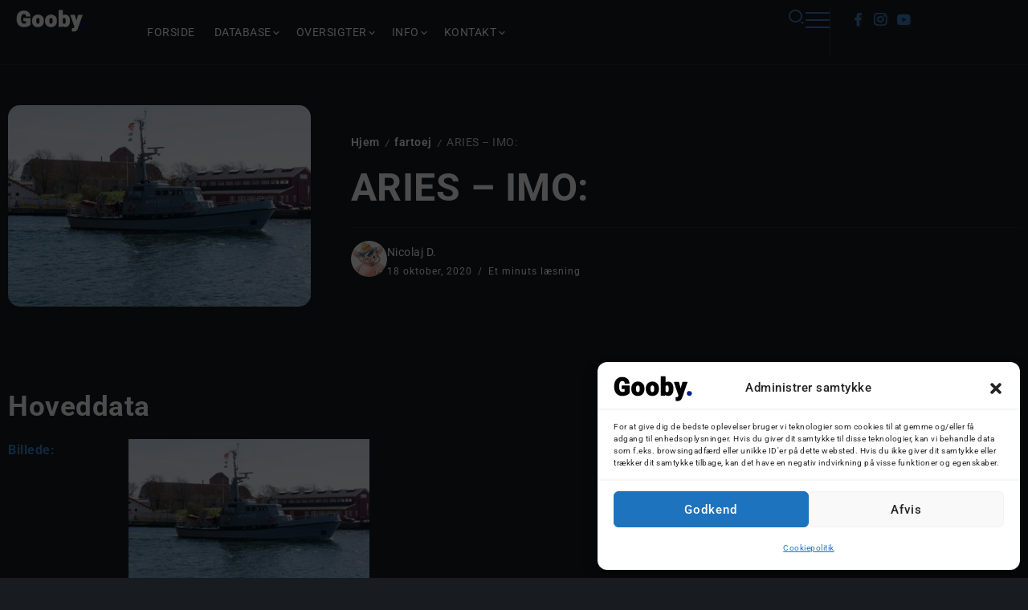

--- FILE ---
content_type: text/html; charset=UTF-8
request_url: https://www.gooby.dk/fartoej/aries/
body_size: 68162
content:
<!DOCTYPE html>
<html lang="da-DK" scheme="dark">
<head><style>img.lazy{min-height:1px}</style><link href="https://www.gooby.dk/wp-content/plugins/w3-total-cache/pub/js/lazyload.min.js" as="script">
	<meta charset="UTF-8">
    <meta name="viewport" content="width=device-width, initial-scale=1">
	<link rel="profile" href="https://gmpg.org/xfn/11">	
	<title>ARIES - IMO: | Gooby</title>
<style type="text/css">.wpfts-result-item .wpfts-smart-excerpt {}.wpfts-result-item .wpfts-smart-excerpt b {font-weight:bold !important;}.wpfts-result-item .wpfts-not-found {color:#808080;font-size:0.9em;}.wpfts-result-item .wpfts-score {color:#006621;font-size:0.9em;}.wpfts-shift {margin-left:40px;}.wpfts-result-item .wpfts-download-link {color:#006621;font-size:0.9em;}.wpfts-result-item .wpfts-file-size {color:#006621;font-size:0.9em;}.wpfts-result-item .wpfts-sentence-link {text-decoration:none;cursor:pointer;color:unset;}.wpfts-result-item .wpfts-sentence-link:hover {text-decoration:underline;color:inherit;}.wpfts-result-item .wpfts-word-link {text-decoration:none;cursor:pointer;}.wpfts-result-item .wpfts-word-link:hover {text-decoration:underline;}wpfts-highlight.wpfts-highlight-sentence {background-color:rgba(255, 255, 128, 0.5) !important;display:inline-block;}wpfts-highlight.wpfts-highlight-word {background-color:rgba(255, 128, 128, 0.5) !important;display:inline-block;}</style><meta name='robots' content='max-image-preview:large' />
<link rel='dns-prefetch' href='//cdnjs.cloudflare.com' />
<link rel='dns-prefetch' href='//use.fontawesome.com' />
<link rel='dns-prefetch' href='//fonts.googleapis.com' />
<link rel='preconnect' href='https://fonts.gstatic.com' crossorigin />
<link rel="alternate" title="oEmbed (JSON)" type="application/json+oembed" href="https://www.gooby.dk/wp-json/oembed/1.0/embed?url=https%3A%2F%2Fwww.gooby.dk%2Ffartoej%2Faries%2F" />
<link rel="alternate" title="oEmbed (XML)" type="text/xml+oembed" href="https://www.gooby.dk/wp-json/oembed/1.0/embed?url=https%3A%2F%2Fwww.gooby.dk%2Ffartoej%2Faries%2F&#038;format=xml" />
<style id='wp-img-auto-sizes-contain-inline-css'>
img:is([sizes=auto i],[sizes^="auto," i]){contain-intrinsic-size:3000px 1500px}
/*# sourceURL=wp-img-auto-sizes-contain-inline-css */
</style>
<link rel='stylesheet' id='colorboxstyle-css' href='https://www.gooby.dk/wp-content/plugins/link-library/colorbox/colorbox.css?ver=0145ca41f7bd3e495c7659e899e35c7b' media='all' />
<link rel='stylesheet' id='ep-elementor-public-css' href='https://www.gooby.dk/wp-content/plugins/eventprime-elementor-integration-main/widgets/css/ep-elementor-public.css' media='all' />
<link rel='stylesheet' id='ep-front-events-css-css' href='https://www.gooby.dk/wp-content/plugins/eventprime-event-calendar-management/public/css/ep-frontend-events.css' media='all' />
<link rel='stylesheet' id='wp-block-library-css' href='https://www.gooby.dk/wp-includes/css/dist/block-library/style.min.css?ver=0145ca41f7bd3e495c7659e899e35c7b' media='all' />
<style id='wp-block-library-theme-inline-css'>
.wp-block-audio :where(figcaption){color:#555;font-size:13px;text-align:center}.is-dark-theme .wp-block-audio :where(figcaption){color:#ffffffa6}.wp-block-audio{margin:0 0 1em}.wp-block-code{border:1px solid #ccc;border-radius:4px;font-family:Menlo,Consolas,monaco,monospace;padding:.8em 1em}.wp-block-embed :where(figcaption){color:#555;font-size:13px;text-align:center}.is-dark-theme .wp-block-embed :where(figcaption){color:#ffffffa6}.wp-block-embed{margin:0 0 1em}.blocks-gallery-caption{color:#555;font-size:13px;text-align:center}.is-dark-theme .blocks-gallery-caption{color:#ffffffa6}:root :where(.wp-block-image figcaption){color:#555;font-size:13px;text-align:center}.is-dark-theme :root :where(.wp-block-image figcaption){color:#ffffffa6}.wp-block-image{margin:0 0 1em}.wp-block-pullquote{border-bottom:4px solid;border-top:4px solid;color:currentColor;margin-bottom:1.75em}.wp-block-pullquote :where(cite),.wp-block-pullquote :where(footer),.wp-block-pullquote__citation{color:currentColor;font-size:.8125em;font-style:normal;text-transform:uppercase}.wp-block-quote{border-left:.25em solid;margin:0 0 1.75em;padding-left:1em}.wp-block-quote cite,.wp-block-quote footer{color:currentColor;font-size:.8125em;font-style:normal;position:relative}.wp-block-quote:where(.has-text-align-right){border-left:none;border-right:.25em solid;padding-left:0;padding-right:1em}.wp-block-quote:where(.has-text-align-center){border:none;padding-left:0}.wp-block-quote.is-large,.wp-block-quote.is-style-large,.wp-block-quote:where(.is-style-plain){border:none}.wp-block-search .wp-block-search__label{font-weight:700}.wp-block-search__button{border:1px solid #ccc;padding:.375em .625em}:where(.wp-block-group.has-background){padding:1.25em 2.375em}.wp-block-separator.has-css-opacity{opacity:.4}.wp-block-separator{border:none;border-bottom:2px solid;margin-left:auto;margin-right:auto}.wp-block-separator.has-alpha-channel-opacity{opacity:1}.wp-block-separator:not(.is-style-wide):not(.is-style-dots){width:100px}.wp-block-separator.has-background:not(.is-style-dots){border-bottom:none;height:1px}.wp-block-separator.has-background:not(.is-style-wide):not(.is-style-dots){height:2px}.wp-block-table{margin:0 0 1em}.wp-block-table td,.wp-block-table th{word-break:normal}.wp-block-table :where(figcaption){color:#555;font-size:13px;text-align:center}.is-dark-theme .wp-block-table :where(figcaption){color:#ffffffa6}.wp-block-video :where(figcaption){color:#555;font-size:13px;text-align:center}.is-dark-theme .wp-block-video :where(figcaption){color:#ffffffa6}.wp-block-video{margin:0 0 1em}:root :where(.wp-block-template-part.has-background){margin-bottom:0;margin-top:0;padding:1.25em 2.375em}
/*# sourceURL=/wp-includes/css/dist/block-library/theme.min.css */
</style>
<style id='classic-theme-styles-inline-css'>
/*! This file is auto-generated */
.wp-block-button__link{color:#fff;background-color:#32373c;border-radius:9999px;box-shadow:none;text-decoration:none;padding:calc(.667em + 2px) calc(1.333em + 2px);font-size:1.125em}.wp-block-file__button{background:#32373c;color:#fff;text-decoration:none}
/*# sourceURL=/wp-includes/css/classic-themes.min.css */
</style>
<style id='create-block-ep-login-block-style-inline-css'>
#ep_attendee_login_form_wrapper.block_login_custom_class{display:inline-block!important;margin:0 auto;max-width:none!important;width:100%}.ep-login-form .ep-event-avatar svg{fill:#fff;font-weight:400;height:90px;width:90px}.wp-block-create-block-ep-login-block.aligncenter{min-width:480px!important;text-align:inherit!important;width:480px!important}.wp-block-create-block-ep-login-block.alignright{min-width:480px!important;width:480px!important}.wp-block-create-block-ep-login-block.alignleft{float:none!important;min-width:480px!important;width:480px!important}.wp-block-buttons>.wp-block-button.wp-block-button__width-25{width:calc(25% - var(--wp--style--block-gap, .5em)*.75)!important}.wp-block-button.wp-block-button__width-50{width:calc(50% - var(--wp--style--block-gap, .5em)*.5)!important}.wp-block-buttons>.wp-block-button.wp-block-button__width-75{width:calc(75% - var(--wp--style--block-gap, .5em)*.25)!important}

/*# sourceURL=https://www.gooby.dk/wp-content/plugins/eventprime-event-calendar-management/includes/blocks/build/ep-login-block/style-index.css */
</style>
<style id='create-block-ep-register-block-style-inline-css'>
#ep_attendee_register_form_wrapper.block_register_custom_class{display:inline-block!important;margin:0 auto;max-width:none!important;width:100%}.wp-block-create-block-ep-register-block.aligncenter{text-align:inherit!important;width:600px!important}.wp-block-create-block-ep-register-block.alignright{width:600px!important}.wp-block-create-block-ep-register-block.alignleft{float:none!important;width:600px!important}

/*# sourceURL=https://www.gooby.dk/wp-content/plugins/eventprime-event-calendar-management/includes/blocks/build/ep-register-block/style-index.css */
</style>
<style id='create-block-ep-square-cards-block-style-inline-css'>


/*# sourceURL=https://www.gooby.dk/wp-content/plugins/eventprime-event-calendar-management/includes/blocks/build/ep-square-cards-block/style-index.css */
</style>
<style id='create-block-ep-booking-details-block-style-inline-css'>
.ep-google-calendar-add{height:18px}

/*# sourceURL=https://www.gooby.dk/wp-content/plugins/eventprime-event-calendar-management/includes/blocks/build/ep-booking-details-block/style-index.css */
</style>
<style id='wpfts-livesearch-style-inline-css'>
.wp-block-create-block-fulltext-search-livesearch{background-color:#21759b;color:#fff;padding:2px}

/*# sourceURL=https://www.gooby.dk/wp-content/plugins/fulltext-search/blocks/build/livesearch/style-index.css */
</style>
<style id='global-styles-inline-css'>
:root{--wp--preset--aspect-ratio--square: 1;--wp--preset--aspect-ratio--4-3: 4/3;--wp--preset--aspect-ratio--3-4: 3/4;--wp--preset--aspect-ratio--3-2: 3/2;--wp--preset--aspect-ratio--2-3: 2/3;--wp--preset--aspect-ratio--16-9: 16/9;--wp--preset--aspect-ratio--9-16: 9/16;--wp--preset--color--black: #000000;--wp--preset--color--cyan-bluish-gray: #abb8c3;--wp--preset--color--white: #ffffff;--wp--preset--color--pale-pink: #f78da7;--wp--preset--color--vivid-red: #cf2e2e;--wp--preset--color--luminous-vivid-orange: #ff6900;--wp--preset--color--luminous-vivid-amber: #fcb900;--wp--preset--color--light-green-cyan: #7bdcb5;--wp--preset--color--vivid-green-cyan: #00d084;--wp--preset--color--pale-cyan-blue: #8ed1fc;--wp--preset--color--vivid-cyan-blue: #0693e3;--wp--preset--color--vivid-purple: #9b51e0;--wp--preset--gradient--vivid-cyan-blue-to-vivid-purple: linear-gradient(135deg,rgb(6,147,227) 0%,rgb(155,81,224) 100%);--wp--preset--gradient--light-green-cyan-to-vivid-green-cyan: linear-gradient(135deg,rgb(122,220,180) 0%,rgb(0,208,130) 100%);--wp--preset--gradient--luminous-vivid-amber-to-luminous-vivid-orange: linear-gradient(135deg,rgb(252,185,0) 0%,rgb(255,105,0) 100%);--wp--preset--gradient--luminous-vivid-orange-to-vivid-red: linear-gradient(135deg,rgb(255,105,0) 0%,rgb(207,46,46) 100%);--wp--preset--gradient--very-light-gray-to-cyan-bluish-gray: linear-gradient(135deg,rgb(238,238,238) 0%,rgb(169,184,195) 100%);--wp--preset--gradient--cool-to-warm-spectrum: linear-gradient(135deg,rgb(74,234,220) 0%,rgb(151,120,209) 20%,rgb(207,42,186) 40%,rgb(238,44,130) 60%,rgb(251,105,98) 80%,rgb(254,248,76) 100%);--wp--preset--gradient--blush-light-purple: linear-gradient(135deg,rgb(255,206,236) 0%,rgb(152,150,240) 100%);--wp--preset--gradient--blush-bordeaux: linear-gradient(135deg,rgb(254,205,165) 0%,rgb(254,45,45) 50%,rgb(107,0,62) 100%);--wp--preset--gradient--luminous-dusk: linear-gradient(135deg,rgb(255,203,112) 0%,rgb(199,81,192) 50%,rgb(65,88,208) 100%);--wp--preset--gradient--pale-ocean: linear-gradient(135deg,rgb(255,245,203) 0%,rgb(182,227,212) 50%,rgb(51,167,181) 100%);--wp--preset--gradient--electric-grass: linear-gradient(135deg,rgb(202,248,128) 0%,rgb(113,206,126) 100%);--wp--preset--gradient--midnight: linear-gradient(135deg,rgb(2,3,129) 0%,rgb(40,116,252) 100%);--wp--preset--font-size--small: 13px;--wp--preset--font-size--medium: 20px;--wp--preset--font-size--large: 36px;--wp--preset--font-size--x-large: 42px;--wp--preset--spacing--20: 0.44rem;--wp--preset--spacing--30: 0.67rem;--wp--preset--spacing--40: 1rem;--wp--preset--spacing--50: 1.5rem;--wp--preset--spacing--60: 2.25rem;--wp--preset--spacing--70: 3.38rem;--wp--preset--spacing--80: 5.06rem;--wp--preset--shadow--natural: 6px 6px 9px rgba(0, 0, 0, 0.2);--wp--preset--shadow--deep: 12px 12px 50px rgba(0, 0, 0, 0.4);--wp--preset--shadow--sharp: 6px 6px 0px rgba(0, 0, 0, 0.2);--wp--preset--shadow--outlined: 6px 6px 0px -3px rgb(255, 255, 255), 6px 6px rgb(0, 0, 0);--wp--preset--shadow--crisp: 6px 6px 0px rgb(0, 0, 0);}:where(.is-layout-flex){gap: 0.5em;}:where(.is-layout-grid){gap: 0.5em;}body .is-layout-flex{display: flex;}.is-layout-flex{flex-wrap: wrap;align-items: center;}.is-layout-flex > :is(*, div){margin: 0;}body .is-layout-grid{display: grid;}.is-layout-grid > :is(*, div){margin: 0;}:where(.wp-block-columns.is-layout-flex){gap: 2em;}:where(.wp-block-columns.is-layout-grid){gap: 2em;}:where(.wp-block-post-template.is-layout-flex){gap: 1.25em;}:where(.wp-block-post-template.is-layout-grid){gap: 1.25em;}.has-black-color{color: var(--wp--preset--color--black) !important;}.has-cyan-bluish-gray-color{color: var(--wp--preset--color--cyan-bluish-gray) !important;}.has-white-color{color: var(--wp--preset--color--white) !important;}.has-pale-pink-color{color: var(--wp--preset--color--pale-pink) !important;}.has-vivid-red-color{color: var(--wp--preset--color--vivid-red) !important;}.has-luminous-vivid-orange-color{color: var(--wp--preset--color--luminous-vivid-orange) !important;}.has-luminous-vivid-amber-color{color: var(--wp--preset--color--luminous-vivid-amber) !important;}.has-light-green-cyan-color{color: var(--wp--preset--color--light-green-cyan) !important;}.has-vivid-green-cyan-color{color: var(--wp--preset--color--vivid-green-cyan) !important;}.has-pale-cyan-blue-color{color: var(--wp--preset--color--pale-cyan-blue) !important;}.has-vivid-cyan-blue-color{color: var(--wp--preset--color--vivid-cyan-blue) !important;}.has-vivid-purple-color{color: var(--wp--preset--color--vivid-purple) !important;}.has-black-background-color{background-color: var(--wp--preset--color--black) !important;}.has-cyan-bluish-gray-background-color{background-color: var(--wp--preset--color--cyan-bluish-gray) !important;}.has-white-background-color{background-color: var(--wp--preset--color--white) !important;}.has-pale-pink-background-color{background-color: var(--wp--preset--color--pale-pink) !important;}.has-vivid-red-background-color{background-color: var(--wp--preset--color--vivid-red) !important;}.has-luminous-vivid-orange-background-color{background-color: var(--wp--preset--color--luminous-vivid-orange) !important;}.has-luminous-vivid-amber-background-color{background-color: var(--wp--preset--color--luminous-vivid-amber) !important;}.has-light-green-cyan-background-color{background-color: var(--wp--preset--color--light-green-cyan) !important;}.has-vivid-green-cyan-background-color{background-color: var(--wp--preset--color--vivid-green-cyan) !important;}.has-pale-cyan-blue-background-color{background-color: var(--wp--preset--color--pale-cyan-blue) !important;}.has-vivid-cyan-blue-background-color{background-color: var(--wp--preset--color--vivid-cyan-blue) !important;}.has-vivid-purple-background-color{background-color: var(--wp--preset--color--vivid-purple) !important;}.has-black-border-color{border-color: var(--wp--preset--color--black) !important;}.has-cyan-bluish-gray-border-color{border-color: var(--wp--preset--color--cyan-bluish-gray) !important;}.has-white-border-color{border-color: var(--wp--preset--color--white) !important;}.has-pale-pink-border-color{border-color: var(--wp--preset--color--pale-pink) !important;}.has-vivid-red-border-color{border-color: var(--wp--preset--color--vivid-red) !important;}.has-luminous-vivid-orange-border-color{border-color: var(--wp--preset--color--luminous-vivid-orange) !important;}.has-luminous-vivid-amber-border-color{border-color: var(--wp--preset--color--luminous-vivid-amber) !important;}.has-light-green-cyan-border-color{border-color: var(--wp--preset--color--light-green-cyan) !important;}.has-vivid-green-cyan-border-color{border-color: var(--wp--preset--color--vivid-green-cyan) !important;}.has-pale-cyan-blue-border-color{border-color: var(--wp--preset--color--pale-cyan-blue) !important;}.has-vivid-cyan-blue-border-color{border-color: var(--wp--preset--color--vivid-cyan-blue) !important;}.has-vivid-purple-border-color{border-color: var(--wp--preset--color--vivid-purple) !important;}.has-vivid-cyan-blue-to-vivid-purple-gradient-background{background: var(--wp--preset--gradient--vivid-cyan-blue-to-vivid-purple) !important;}.has-light-green-cyan-to-vivid-green-cyan-gradient-background{background: var(--wp--preset--gradient--light-green-cyan-to-vivid-green-cyan) !important;}.has-luminous-vivid-amber-to-luminous-vivid-orange-gradient-background{background: var(--wp--preset--gradient--luminous-vivid-amber-to-luminous-vivid-orange) !important;}.has-luminous-vivid-orange-to-vivid-red-gradient-background{background: var(--wp--preset--gradient--luminous-vivid-orange-to-vivid-red) !important;}.has-very-light-gray-to-cyan-bluish-gray-gradient-background{background: var(--wp--preset--gradient--very-light-gray-to-cyan-bluish-gray) !important;}.has-cool-to-warm-spectrum-gradient-background{background: var(--wp--preset--gradient--cool-to-warm-spectrum) !important;}.has-blush-light-purple-gradient-background{background: var(--wp--preset--gradient--blush-light-purple) !important;}.has-blush-bordeaux-gradient-background{background: var(--wp--preset--gradient--blush-bordeaux) !important;}.has-luminous-dusk-gradient-background{background: var(--wp--preset--gradient--luminous-dusk) !important;}.has-pale-ocean-gradient-background{background: var(--wp--preset--gradient--pale-ocean) !important;}.has-electric-grass-gradient-background{background: var(--wp--preset--gradient--electric-grass) !important;}.has-midnight-gradient-background{background: var(--wp--preset--gradient--midnight) !important;}.has-small-font-size{font-size: var(--wp--preset--font-size--small) !important;}.has-medium-font-size{font-size: var(--wp--preset--font-size--medium) !important;}.has-large-font-size{font-size: var(--wp--preset--font-size--large) !important;}.has-x-large-font-size{font-size: var(--wp--preset--font-size--x-large) !important;}
:where(.wp-block-post-template.is-layout-flex){gap: 1.25em;}:where(.wp-block-post-template.is-layout-grid){gap: 1.25em;}
:where(.wp-block-term-template.is-layout-flex){gap: 1.25em;}:where(.wp-block-term-template.is-layout-grid){gap: 1.25em;}
:where(.wp-block-columns.is-layout-flex){gap: 2em;}:where(.wp-block-columns.is-layout-grid){gap: 2em;}
:root :where(.wp-block-pullquote){font-size: 1.5em;line-height: 1.6;}
/*# sourceURL=global-styles-inline-css */
</style>
<link rel='stylesheet' id='contact-form-7-css' href='https://www.gooby.dk/wp-content/plugins/contact-form-7/includes/css/styles.css?ver=6.1.4' media='all' />
<link rel='stylesheet' id='dps-columns-css' href='https://www.gooby.dk/wp-content/plugins/dps-columns-extension-master/dps-columns.css?ver=0145ca41f7bd3e495c7659e899e35c7b' media='all' />
<link rel='stylesheet' id='eventprime-elementor-integration-css' href='https://www.gooby.dk/wp-content/plugins/eventprime-elementor-integration-main/public/css/eventprime-elementor-integration-public.css?ver=4.1' media='all' />
<link rel='stylesheet' id='eventprime-event-calendar-management-css' href='https://www.gooby.dk/wp-content/plugins/eventprime-event-calendar-management/public/css/eventprime-event-calendar-management-public.css?ver=4.2.8.2' media='all' />
<link rel='stylesheet' id='ep-public-css-css' href='https://www.gooby.dk/wp-content/plugins/eventprime-event-calendar-management/public/css/em-front-common-utility.css?ver=4.2.8.2' media='all' />
<link rel='stylesheet' id='ep-material-fonts-css' href='https://www.gooby.dk/wp-content/plugins/eventprime-event-calendar-management/public/css/ep-material-fonts-icon.css?ver=4.2.8.2' media='all' />
<link rel='stylesheet' id='ep-toast-css-css' href='https://www.gooby.dk/wp-content/plugins/eventprime-event-calendar-management/public/css/jquery.toast.min.css?ver=4.2.8.2' media='all' />
<link rel='stylesheet' id='em-front-common-utility-css' href='https://www.gooby.dk/wp-content/plugins/eventprime-event-calendar-management/public/css/em-front-common-utility.css?ver=4.2.8.2' media='all' />
<link rel='stylesheet' id='ep-responsive-slides-css-css' href='https://www.gooby.dk/wp-content/plugins/eventprime-event-calendar-management/public/css/responsiveslides.css?ver=4.2.8.2' media='all' />
<link rel='stylesheet' id='wpfts_jquery-ui-styles-css' href='https://www.gooby.dk/wp-content/plugins/fulltext-search/style/wpfts_autocomplete.css?ver=1.79.274' media='all' />
<link rel='stylesheet' id='thumbs_rating_styles-css' href='https://www.gooby.dk/wp-content/plugins/link-library/upvote-downvote/css/style.css?ver=1.0.0' media='all' />
<link rel='stylesheet' id='name-directory-style-css' href='https://www.gooby.dk/wp-content/plugins/name-directory/name_directory.css?ver=0145ca41f7bd3e495c7659e899e35c7b' media='all' />
<link rel='stylesheet' id='pdb-directory-tools-css' href='https://www.gooby.dk/wp-content/plugins/pdb-directory-tools/assets/pdb-directory-tools.css?ver=1.6' media='all' />
<style id='pdb-directory-tools-inline-css'>
.pdbdt-star-rating, .pdbdt-rating-count { color: #efdd1b; } .pdbdt-user-favorite  { color: #e74c3c; }
/*# sourceURL=pdb-directory-tools-inline-css */
</style>
<link rel='stylesheet' id='fontawesome-css' href='https://use.fontawesome.com/releases/v5.3.1/css/all.css?ver=5.3.1' media='all' />
<link rel='stylesheet' id='dashicons-css' href='https://www.gooby.dk/wp-includes/css/dashicons.min.css?ver=0145ca41f7bd3e495c7659e899e35c7b' media='all' />
<link rel='stylesheet' id='participant-log-css' href='https://www.gooby.dk/wp-content/plugins/pdb-participant_log/css/participant_log.css?ver=1.4' media='all' />
<style id='participant-log-inline-css'>

.pdblog-entry.deleting,
.pdb-record-log-input {
    background-color: hsl(60, 100%, 83.9%);
}
.log-display-interactive.active .entry-controls {
  right: 0;
}

.pdblog-entry.deleting,
.pdb-record-log-input {
    background-color: hsl(60, 100%, 83.9%);
}
.log-display-interactive.active .entry-controls {
  right: 0;
}
/*# sourceURL=participant-log-inline-css */
</style>
<link rel='stylesheet' id='secure-copy-content-protection-public-css' href='https://www.gooby.dk/wp-content/plugins/secure-copy-content-protection/public/css/secure-copy-content-protection-public.css?ver=4.9.8' media='all' />
<link rel='stylesheet' id='cmplz-general-css' href='https://www.gooby.dk/wp-content/plugins/complianz-gdpr/assets/css/cookieblocker.min.css?ver=1765959205' media='all' />
<link rel='stylesheet' id='rivax-icon-css' href='https://www.gooby.dk/wp-content/themes/kalisa/assets/css/rivax-icon.css' media='all' />
<link rel='stylesheet' id='bootstrap-grid-css' href='https://www.gooby.dk/wp-content/themes/kalisa/assets/css/bootstrap-grid.min.css?ver=5.0.2' media='all' />
<link rel='stylesheet' id='dark-theme-css' href='https://www.gooby.dk/wp-content/themes/kalisa/assets/css/dark-theme.css' media='all' />
<link rel='stylesheet' id='rivax-theme-style-css' href='https://www.gooby.dk/wp-content/themes/kalisa/style.css' media='all' />
<style id='rivax-theme-style-inline-css'>
.container { max-width: 1300px; }body .e-con { --container-max-width: 1300px; }:root { --accent-color: #1B446D;}:root { --second-color: #0C70CE;}:root { --headings-color: #1B446D;}:root { --button-bg-hover: #1E73BE;}html[scheme="dark"] { --accent-color: #2382AA;}html[scheme="dark"] { --second-color: #0055A0;}html[scheme="dark"] { --body-color: #4084C9;}html[scheme="dark"] .single-hero-title-1 .category a, html[scheme="dark"] .single-hero-title-2 .category a { background: #1B446D;}html[scheme="dark"] .single-hero-title-1 .category a:hover, html[scheme="dark"] .single-hero-title-2 .category a:hover { background: #1E73BE;}html[scheme="dark"] { --button-bg-hover: #133252;}#back-to-top { background: #009EE2;}.footer-canvas-menu-bg { background: #009EE2;}.footer-canvas-menu .rivax-header-v-nav li.menu-item a { color: #FFFFFF;}.footer-canvas-menu-btn { color: #FFFFFF;}.footer-canvas-menu .rivax-header-v-nav li.menu-item a:hover, .footer-canvas-menu .rivax-header-v-nav li.current-menu-item a { color: #FFFFFF;}.blog-archive-title, .blog-archive-title .title {}body {font-family: Roboto,sans-serif;}h1, h2, h3, h4, h5, h6, .h1, .h2, .h3, .h4, .h5, .h6 {font-family: Roboto,sans-serif;}h1, .h1 {font-family: Roboto,sans-serif;}h2, .h2 {font-family: Roboto,sans-serif;}h3, .h3 {font-family: Roboto,sans-serif;}h4, .h4 {font-family: Roboto,sans-serif;}h5, .h5 {font-family: Roboto,sans-serif;}h6, .h6 {font-family: Roboto,sans-serif;}.term-item {font-family: Roboto,sans-serif;}@media screen and (max-width: 1024px) {}
/*# sourceURL=rivax-theme-style-inline-css */
</style>
<link rel='stylesheet' id='rivax-single-css' href='https://www.gooby.dk/wp-content/themes/kalisa/assets/css/single-post.css' media='all' />
<link rel='stylesheet' id='elementor-frontend-css' href='https://www.gooby.dk/wp-content/plugins/elementor/assets/css/frontend.min.css?ver=3.34.2' media='all' />
<link rel='stylesheet' id='elementor-post-9-css' href='https://www.gooby.dk/wp-content/uploads/elementor/css/post-9.css?ver=1769123020' media='all' />
<link rel='stylesheet' id='widget-heading-css' href='https://www.gooby.dk/wp-content/plugins/elementor/assets/css/widget-heading.min.css?ver=3.34.2' media='all' />
<link rel='stylesheet' id='widget-icon-list-css' href='https://www.gooby.dk/wp-content/plugins/elementor/assets/css/widget-icon-list.min.css?ver=3.34.2' media='all' />
<link rel='stylesheet' id='elementor-post-497-css' href='https://www.gooby.dk/wp-content/uploads/elementor/css/post-497.css?ver=1769123017' media='all' />
<link rel='stylesheet' id='elementor-post-364-css' href='https://www.gooby.dk/wp-content/uploads/elementor/css/post-364.css?ver=1769123017' media='all' />
<link rel='stylesheet' id='elementor-post-265-css' href='https://www.gooby.dk/wp-content/uploads/elementor/css/post-265.css?ver=1769123017' media='all' />
<link rel='stylesheet' id='fancybox-css' href='https://www.gooby.dk/wp-content/plugins/easy-fancybox/fancybox/2.2.0/jquery.fancybox.min.css?ver=0145ca41f7bd3e495c7659e899e35c7b' media='screen' />
<link rel='stylesheet' id='tablepress-default-css' href='https://www.gooby.dk/wp-content/plugins/tablepress/css/build/default.css?ver=3.2.6' media='all' />
<link rel='stylesheet' id='magnific-popup-style-css' href='https://www.gooby.dk/wp-content/plugins/pdb-image-expansion/pdbiex/magnific-popup/magnific-popup.css?ver=0145ca41f7bd3e495c7659e899e35c7b' media='all' />
<link rel='stylesheet' id='pdbiex-style-css' href='https://www.gooby.dk/wp-content/plugins/pdb-image-expansion/assets/pdbiex-style.css?ver=1.2.9' media='all' />
<style id='pdbiex-style-inline-css'>
.pdb-single .pdbiex-image-field-wrap {width:300px;height:300px;}.pdb-list .pdbiex-image-field-wrap {width:150px;height:auto;}.ajax-file-upload-preview { height: 150px; }
/*# sourceURL=pdbiex-style-inline-css */
</style>
<link rel='stylesheet' id='jquery-ui-theme-smoothness-css' href='//ajax.googleapis.com/ajax/libs/jqueryui/1.13.3/themes/smoothness/jquery-ui.css?ver=0145ca41f7bd3e495c7659e899e35c7b' media='all' />
<link rel='stylesheet' id='jquery-uploadfile-css' href='https://www.gooby.dk/wp-content/plugins/pdb-image-expansion/pdbiex/custom_field/jquery-uploadfile/uploadfile.css?ver=0145ca41f7bd3e495c7659e899e35c7b' media='all' />
<link rel='stylesheet' id='pdb-frontend-css' href='https://www.gooby.dk/wp-content/plugins/participants-database/css/participants-database.min.css?ver=1.8.3' media='all' />
<style id='pdb-frontend-inline-css'>

.image-field-wrap img {
   height:3em;
   max-width: inherit;
}
.pdb-list .image-field-wrap img {
   height:50px;
   max-width: inherit;
}
:root {
   --PDb-pagination-border-color: rgba(204, 204, 204, 1); 
   --PDb-pagination-hover-color: #CCC; 
   --PDb-pagination-bg: #FAFAFA; 
   --PDb-pagination-current-bg: rgba(204, 204, 204, 1); 
   --PDb-pagination-current-color: #FFF; 
   --PDb-pagination-disabled-bg: #F3F3F3; 
   --PDb-pagination-disabled-color: #777; 
   --PDb-message-bg: #FFF; 
   --PDb-message-shadow: 0 1px 1px 0 rgba(0, 0, 0, 0.1); 
   --PDb-flex-row-bg: rgba(0,0,0,0.05); 
}

/*# sourceURL=pdb-frontend-inline-css */
</style>
<link rel='stylesheet' id='custom_plugin_css-css' href='https://www.gooby.dk/wp-content/plugins/participants-database/css/PDb-custom.css?ver=39.1' media='all' />
<link rel='stylesheet' id='custom_plugin_print_css-css' href='https://www.gooby.dk/wp-content/plugins/participants-database/css/PDb-custom-print.css?ver=39.1' media='print' />
<link rel="preload" as="style" href="https://fonts.googleapis.com/css?family=Roboto:100,200,300,400,500,600,700,800,900,100italic,200italic,300italic,400italic,500italic,600italic,700italic,800italic,900italic&#038;display=swap&#038;ver=1765033547" /><link rel="stylesheet" href="https://fonts.googleapis.com/css?family=Roboto:100,200,300,400,500,600,700,800,900,100italic,200italic,300italic,400italic,500italic,600italic,700italic,800italic,900italic&#038;display=swap&#038;ver=1765033547" media="print" onload="this.media='all'"><noscript><link rel="stylesheet" href="https://fonts.googleapis.com/css?family=Roboto:100,200,300,400,500,600,700,800,900,100italic,200italic,300italic,400italic,500italic,600italic,700italic,800italic,900italic&#038;display=swap&#038;ver=1765033547" /></noscript><link rel='stylesheet' id='elementor-gf-local-roboto-css' href='https://www.gooby.dk/wp-content/uploads/elementor/google-fonts/css/roboto.css?ver=1742280008' media='all' />
<link rel='stylesheet' id='elementor-gf-local-robotoslab-css' href='https://www.gooby.dk/wp-content/uploads/elementor/google-fonts/css/robotoslab.css?ver=1742280016' media='all' />
<script src="https://www.gooby.dk/wp-includes/js/jquery/jquery.min.js?ver=3.7.1" id="jquery-core-js"></script>
<script src="https://www.gooby.dk/wp-includes/js/jquery/jquery-migrate.min.js?ver=3.4.1" id="jquery-migrate-js"></script>
<script src="https://www.gooby.dk/wp-includes/js/jquery/ui/core.min.js?ver=1.13.3" id="jquery-ui-core-js"></script>
<script src="https://www.gooby.dk/wp-includes/js/jquery/ui/mouse.min.js?ver=1.13.3" id="jquery-ui-mouse-js"></script>
<script src="https://www.gooby.dk/wp-content/plugins/link-library/colorbox/jquery.colorbox-min.js?ver=1.3.9" id="colorbox-js"></script>
<script async src="https://www.gooby.dk/wp-content/plugins/burst-statistics/assets/js/timeme/timeme.min.js?ver=1769087785" id="burst-timeme-js"></script>
<script src="https://www.gooby.dk/wp-includes/js/dist/hooks.min.js?ver=dd5603f07f9220ed27f1" id="wp-hooks-js"></script>
<script src="https://www.gooby.dk/wp-includes/js/dist/i18n.min.js?ver=c26c3dc7bed366793375" id="wp-i18n-js"></script>
<script id="wp-i18n-js-after">
wp.i18n.setLocaleData( { 'text direction\u0004ltr': [ 'ltr' ] } );
//# sourceURL=wp-i18n-js-after
</script>
<script src="https://www.gooby.dk/wp-content/plugins/eventprime-elementor-integration-main/public/js/eventprime-elementor-integration-public.js?ver=4.1" id="eventprime-elementor-integration-js"></script>
<script src="https://www.gooby.dk/wp-content/plugins/eventprime-event-calendar-management/public/js/eventprime-event-calendar-management-public.js?ver=4.2.8.2" id="eventprime-event-calendar-management-js"></script>
<script src="https://www.gooby.dk/wp-content/plugins/eventprime-event-calendar-management/public/js/jquery.toast.min.js?ver=4.2.8.2" id="ep-toast-js-js"></script>
<script id="ep-toast-message-js-js-extra">
var eventprime_toast = {"error":"Fejl","success":"Success","warning":"Warning"};
//# sourceURL=ep-toast-message-js-js-extra
</script>
<script src="https://www.gooby.dk/wp-content/plugins/eventprime-event-calendar-management/public/js/toast-message.js?ver=4.2.8.2" id="ep-toast-message-js-js"></script>
<script id="ep-common-script-js-extra">
var eventprime = {"global_settings":{"custom_css":"","button_titles":{"Event-Type":"Begivenhedstype","Event-Types":"Begivenhedstyper","Venue":"Anl\u00f8bssted","Venues":"Anl\u00f8bssteder","Performer":"Fart\u00f8j","Performers":"Fart\u00f8jer","Organizer":"Arrang\u00f8r","Organizers":"Arrang\u00f8rer","Add To Wishlist":"Tilf\u00f8j til \u00f8nskeseddel","Remove From Wishlist":"Fjern fra \u00f8nskeseddel","Ticket":"Billet","Tickets Left":"Billetter tilbage","Organized by":"Arrangeret af","Buy Tickets":"K\u00f8b billetter","Booking closed":"Bestillingen lukket","Booking start on":"Bestilling starter den","Free":"Gratis","View Details":"Se detaljer","Get Tickets Now":"F\u00e5 billetter nu","Checkout":"Checkout","Register":"Registrer","Add Details & Checkout":"Tilf\u00f8j detaljer og checkout","Submit Payment":"Indsend betaling","Sold Out":"Udsolgt"},"performer_display_view":"card","performer_limit":0,"pop_performer_limit":5,"performer_no_of_columns":4,"performer_load_more":1,"performer_search":1,"single_performer_show_events":1,"single_performer_event_display_view":"mini-list","single_performer_event_limit":0,"single_performer_event_column":4,"single_performer_event_load_more":1,"single_performer_hide_past_events":0,"performer_box_color":["A6E7CF","DBEEC1","FFD3B6","FFA9A5"],"single_performer_event_section_title":"Upcoming Events","event_listings_date_format_std_option":"d/m/Y","event_listings_date_format_val":"d/m/Y","default_cal_view":"rows","enable_default_calendar_date":0,"calendar_title_format":"DD MMMM, YYYY","hide_calendar_rows":0,"hide_time_on_front_calendar":0,"show_event_types_on_calendar":1,"eventprime_theme":"default","front_switch_view_option":["square_grid","staggered_grid","rows","slider","month","week","listweek","day"],"hide_past_events":1,"show_no_of_events_card":"30","card_view_custom_value":1,"disable_filter_options":0,"hide_old_bookings":0,"calendar_column_header_format":"dddd","shortcode_hide_upcoming_events":0,"redirect_third_party":0,"hide_event_custom_link":0,"show_qr_code_on_single_event":0,"show_max_event_on_calendar_date":25,"event_booking_status_option":"bargraph","open_detail_page_in_new_tab":0,"events_no_of_columns":3,"events_image_visibility_options":"none","events_image_height":"","show_trending_event_types":0,"no_of_event_types_displayed":5,"show_events_per_event_type":0,"sort_by_events_or_bookings":"","type_display_view":"grid","type_limit":0,"type_no_of_columns":4,"type_load_more":1,"type_search":1,"single_type_show_events":1,"single_type_event_display_view":"grid","single_type_event_limit":0,"single_type_event_column":4,"single_type_event_load_more":1,"single_type_hide_past_events":1,"type_box_color":["#A6E7CF","#DBEEC1","#FFD3B6","#FFA9A5"],"single_type_event_order":"asc","single_type_event_orderby":"em_start_date_time","single_type_event_section_title":"Kommende begivenheder","venue_display_view":"grid","venue_limit":0,"venue_no_of_columns":4,"venue_load_more":1,"venue_search":1,"single_venue_show_events":1,"single_venue_event_display_view":"grid","single_venue_event_limit":0,"single_venue_event_column":4,"single_venue_event_load_more":1,"single_venue_hide_past_events":1,"single_venue_event_section_title":"Kommende begivenheder","venue_box_color":["#A6E7CF","#DBEEC1","#FFD3B6","#FFA9A5"],"organizer_display_view":"grid","organizer_limit":0,"organizer_no_of_columns":4,"organizer_load_more":1,"organizer_search":1,"single_organizer_show_events":1,"single_organizer_event_display_view":"grid","single_organizer_event_limit":0,"single_organizer_event_column":0,"single_organizer_event_load_more":1,"single_organizer_hide_past_events":1,"single_organizer_event_section_title":"Kommende begivenheder","organizer_box_color":["#A6E7CF","#DBEEC1","#FFD3B6","#FFA9A5"],"single_event_date_format_std_option":"","single_event_date_format_val":"","expand_venue_container":1,"hide_weather_tab":1,"weather_unit_fahrenheit":0,"hide_map_tab":0,"hide_other_event_tab":0,"hide_age_group_section":1,"hide_note_section":0,"hide_performers_section":0,"hide_organizers_section":0,"event_detail_image_width":"","event_detail_image_height":"auto","event_detail_image_height_custom":"","event_detail_image_align":"","event_detail_image_auto_scroll":0,"event_detail_image_slider_duration":"4","event_detail_message_for_recap":"Denne begivenhed er afsluttet, og resultaterne er nu tilg\u00e6ngelige.","event_detail_result_heading":"Results","event_detail_result_button_label":"View Results","performers_page":39529,"venues_page":39530,"events_page":39531,"booking_page":39532,"profile_page":39533,"event_types":39534,"event_submit_form":39535,"booking_details_page":39536,"event_organizers":39537,"login_page":39538,"register_page":39539,"payment_order":[],"currency":"DKK","currency_position":"before","paypal_processor":0,"paypal_client_id":"","default_payment_processor":"","disable_admin_email":"","disable_frontend_email":"","registration_email_subject":"User registration successful!","registration_email_content":"\n\u003Ctable border=\"0\" width=\"100%\" cellspacing=\"0\" cellpadding=\"0\"\u003E\n\u003Ctbody\u003E\n\u003Ctr\u003E\n\u003Ctd align=\"center\" valign=\"top\"\u003E\n\u003Ctable style=\"background-color: #fdfdfd; border: 1px solid #dcdcdc; border-radius: 3px!important;\" border=\"0\" width=\"600\" cellspacing=\"0\" cellpadding=\"0\"\u003E\n\u003Ctbody\u003E\n\u003Ctr\u003E\n\u003Ctd align=\"center\" valign=\"top\"\u003E\n\u003Ctable style=\"background-color: #0087be; border-radius: 3px 3px 0 0!important; color: #ffffff; border-bottom: 0; font-weight: bold; line-height: 100%; vertical-align: middle;\" border=\"0\" width=\"600\" cellspacing=\"0\" cellpadding=\"0\"\u003E\n\u003Ctbody\u003E\n\u003Ctr\u003E\n\u003Ctd style=\"padding: 36px 48px;\"\u003E\n\u003Ch1 style=\"color: #ffffff; font-size: 30px; font-weight: 300; line-height: 150%; margin: 0; text-align: center;\"\u003ERegistration Successful\u003C/h1\u003E\n\u003C/td\u003E\n\u003C/tr\u003E\n\u003C/tbody\u003E\n\u003C/table\u003E\n\u003C/td\u003E\n\u003C/tr\u003E\n\u003Ctr\u003E\n\u003Ctd align=\"center\" valign=\"top\"\u003E\n\u003Ctable border=\"0\" width=\"600\" cellspacing=\"0\" cellpadding=\"0\"\u003E\n\u003Ctbody\u003E\n\u003Ctr\u003E\n\u003Ctd style=\"background-color: #fdfdfd;\" valign=\"top\"\u003E\n\u003Ctable border=\"0\" width=\"100%\" cellspacing=\"0\" cellpadding=\"20\"\u003E\n\u003Ctbody\u003E\n\u003Ctr\u003E\n\u003Ctd style=\"padding: 48px;\" valign=\"top\"\u003E\n\u003Cdiv style=\"color: #737373; font-size: 14px; line-height: 150%; text-align: left;\"\u003E\n\u003Ch1 style=\"color: #0087be; font-size: 18px; font-weight: normal; line-height: 130%; margin: 16px 0 8px; text-align: center; font-style: italic;\"\u003EHello @username,\u003C/h1\u003E\n\u003Ctable style=\"width: 100%; color: #737373; border: 1px solid #e4e4e4;\" border=\"1\" cellspacing=\"0\" cellpadding=\"6\"\u003E\n\u003Ctbody\u003E\n\u003Ctr\u003E\n\u003Cth\u003EUser Name:\u003C/th\u003E\n\u003Ctd style=\"text-align: left; vertical-align: middle; border: 1px solid #eee; color: #737373; padding: 12px;\"\u003E@username\u003C/td\u003E\n\u003C/tr\u003E\n\u003Ctr\u003E\n\u003Cth\u003EFirst Name:\u003C/th\u003E\n\u003Ctd style=\"text-align: left; vertical-align: middle; border: 1px solid #eee; color: #737373; padding: 12px;\"\u003E@first_name\u003C/td\u003E\n\u003C/tr\u003E\n\u003Ctr\u003E\n\u003Cth\u003ELast Name:\u003C/th\u003E\n\u003Ctd style=\"text-align: left; vertical-align: middle; border: 1px solid #eee; color: #737373; padding: 12px;\"\u003E@last_name\u003C/td\u003E\n\u003C/tr\u003E\n\u003Ctr\u003E\n\u003Cth\u003EPhone:\u003C/th\u003E\n\u003Ctd style=\"text-align: left; vertical-align: middle; border: 1px solid #eee; color: #737373; padding: 12px;\"\u003E@phone\u003C/td\u003E\n\u003C/tr\u003E\n\u003C/tbody\u003E\n\u003C/table\u003E\n\u003C/div\u003E\u003C/td\u003E\n\u003C/tr\u003E\n\u003C/tbody\u003E\n\u003C/table\u003E\n\u003C/td\u003E\n\u003C/tr\u003E\n\u003C/tbody\u003E\n\u003C/table\u003E\n\u003C/td\u003E\n\u003C/tr\u003E\n\u003C/tbody\u003E\n\u003C/table\u003E\n\u003C/td\u003E\n\u003C/tr\u003E\n\u003C/tbody\u003E\n\u003C/table\u003E","reset_password_mail_subject":"Reset your password","reset_password_mail":"\u003Ctable border=\"0\" cellpadding=\"0\" cellspacing=\"0\" height=\"100%\" width=\"100%\"\u003E\n    \u003Ctbody\u003E\n        \u003Ctr\u003E\n            \u003Ctd align=\"center\" valign=\"top\"\u003E\n                \u003Ctable border=\"0\" cellpadding=\"0\" cellspacing=\"0\" width=\"600\" style=\"background-color:#fdfdfd;border:1px solid #dcdcdc;border-radius:3px!important\"\u003E\n                    \u003Ctbody\u003E\n                        \u003Ctr\u003E\n                            \u003Ctd align=\"center\" valign=\"top\"\u003E\n                                \u003Ctable border=\"0\" cellpadding=\"0\" cellspacing=\"0\" width=\"600\" style=\"background-color: #0087be;border-radius:3px 3px 0 0!important;color:#ffffff;border-bottom:0;font-weight:bold;line-height:100%;vertical-align:middle;font-family:'Helvetica Neue',Helvetica,Roboto,Arial,sans-serif\"\u003E\n                                    \u003Ctbody\u003E\n                                        \u003Ctr\u003E\n                                            \u003Ctd style=\"padding:36px 48px;display:block\"\u003E\n                                                \u003Ch1 style=\"color:#ffffff;font-family:'Helvetica Neue',Helvetica,Roboto,Arial,sans-serif;font-size:30px;font-weight:300;line-height:150%;margin:0;text-align:left\"\u003ENew Password\u003C/h1\u003E \u003C/td\u003E\n                                        \u003C/tr\u003E\n                                    \u003C/tbody\u003E\n                                \u003C/table\u003E\n                            \u003C/td\u003E\n                        \u003C/tr\u003E\n                        \u003Ctr\u003E\n                            \u003Ctd align=\"center\" valign=\"top\"\u003E\n                                \u003Ctable border=\"0\" cellpadding=\"0\" cellspacing=\"0\" width=\"600\"\u003E\n                                    \u003Ctbody\u003E\n                                        \u003Ctr\u003E\n                                            \u003Ctd valign=\"top\" style=\"background-color:#fdfdfd\"\u003E\n                                                \u003Ctable border=\"0\" cellpadding=\"20\" cellspacing=\"0\" width=\"100%\"\u003E\n                                                    \u003Ctbody\u003E\n                                                        \u003Ctr\u003E\n                                                            \u003Ctd valign=\"top\" style=\"padding:48px\"\u003E\n                                                                \u003Cdiv style=\"color:#737373;font-family:'Helvetica Neue',Helvetica,Roboto,Arial,sans-serif;font-size:14px;line-height:150%;text-align:left\"\u003E\n                                                                    \u003Ch1 style=\"color: #0087be;;display:block;font-family:'Helvetica Neue',Helvetica,Roboto,Arial,sans-serif;font-size:18px;font-weight:normal;line-height:130%;margin:16px 0 8px;text-align:center; font-style: italic;\"\u003EHello @username,\u003C/h1\u003E\n                                                                    \u003Ctable cellspacing=\"0\" cellpadding=\"6\" style=\"width:100%;font-family:'Helvetica Neue',Helvetica,Roboto,Arial,sans-serif;color:#737373;border:1px solid #e4e4e4\" border=\"1\"\u003E\n                                                                        \u003Ctr\u003E\n                                                                            \u003Cth\u003EYour New Password is : \u003C/th\u003E\n                                                                            \u003Ctd style=\"text-align:left;vertical-align:middle;border:1px solid #eee;font-family:'Helvetica Neue',Helvetica,Roboto,Arial,sans-serif;word-wrap:break-word;color:#737373;padding:12px\"\u003E@password\n                                                                                \u003Cbr\u003E\u003Csmall\u003E\u003C/small\u003E\u003C/td\u003E\n                                                                        \u003Ctr\u003E\n                                                                    \u003C/table\u003E\n                                                                \u003C/div\u003E\n                                                            \u003C/td\u003E\n                                                        \u003C/tr\u003E\n                                                    \u003C/tbody\u003E\n                                                \u003C/table\u003E\n                                            \u003C/td\u003E\n                                        \u003C/tr\u003E\n                                    \u003C/tbody\u003E\n                                \u003C/table\u003E\n                            \u003C/td\u003E\n                        \u003C/tr\u003E\n                    \u003C/tbody\u003E\n                \u003C/table\u003E\n            \u003C/td\u003E\n        \u003C/tr\u003E\n    \u003C/tbody\u003E\n\u003C/table\u003E","send_booking_pending_email":1,"booking_pending_email_subject":"Your payment is pending","booking_pending_email":"\u003Ctable border=\"0\" width=\"100%\" cellspacing=\"0\" cellpadding=\"0\"\u003E\n    \u003Ctbody\u003E\n        \u003Ctr\u003E\n            \u003Ctd align=\"center\" valign=\"top\"\u003E\n                \u003Ctable style=\"background-color: #fdfdfd; border: 1px solid #dcdcdc; border-radius: 3px!important;\" border=\"0\" width=\"600\" cellspacing=\"0\" cellpadding=\"0\"\u003E\n                    \u003Ctbody\u003E\n                        \u003Ctr\u003E\n                            \u003Ctd align=\"center\" valign=\"top\"\u003E\n                                \u003Ctable style=\"background-color: #0087be;border-radius: 3px 3px 0 0!important; color: #ffffff; border-bottom: 0; font-weight: bold; line-height: 100%; vertical-align: middle; font-family: 'Helvetica Neue',Helvetica,Roboto,Arial,sans-serif;\" border=\"0\" width=\"600\" cellspacing=\"0\" cellpadding=\"0\"\u003E\n                                    \u003Ctbody\u003E\n                                        \u003Ctr\u003E\n                                            \u003Ctd style=\"padding: 36px 48px; display: block;\"\u003E\n                                                \u003Ch1 style=\"color: #ffffff; font-family: 'Helvetica Neue',Helvetica,Roboto,Arial,sans-serif; font-size: 30px; font-weight: 300; line-height: 150%; margin: 0; text-align: left;\"\u003EYour Booking is Pending\u003C/h1\u003E \u003C/td\u003E\n                                        \u003C/tr\u003E\n                                    \u003C/tbody\u003E\n                                \u003C/table\u003E\n                            \u003C/td\u003E\n                        \u003C/tr\u003E\n                        \u003Ctr\u003E\n                            \u003Ctd align=\"center\" valign=\"top\"\u003E\n                                \u003Ctable border=\"0\" width=\"600\" cellspacing=\"0\" cellpadding=\"0\"\u003E\n                                    \u003Ctbody\u003E\n                                        \u003Ctr\u003E\n                                            \u003Ctd style=\"background-color: #fdfdfd;\" valign=\"top\"\u003E\n                                                \u003Ctable border=\"0\" width=\"100%\" cellspacing=\"0\" cellpadding=\"20\"\u003E\n                                                    \u003Ctbody\u003E\n                                                        \u003Ctr\u003E\n                                                            \u003Ctd style=\"padding: 48px;\" valign=\"top\"\u003E\n                                                                \u003Cdiv style=\"color: #737373; font-family: 'Helvetica Neue',Helvetica,Roboto,Arial,sans-serif; font-size: 14px; line-height: 150%; text-align: left;\"\u003E\n                                                                    \u003Ch1 style=\"color: #0087be; display: block; font-family: 'Helvetica Neue',Helvetica,Roboto,Arial,sans-serif; font-size: 22px; font-weight: bold; line-height: 130%; margin: 16px 0 8px; text-align: center;\"\u003EEvent Name\u003C/h1\u003E\n                                                                    \u003Ch2 style=\"color:#557da1;display:block;font-family:'Helvetica Neue',Helvetica,Roboto,Arial,sans-serif;font-size:18px;font-weight:normal;line-height:130%;margin:16px 0 8px;text-align:center; font-style: italic;\"\u003EVenue Name\u003C/h2\u003E\n                                                                    \u003Ch2 style=\"color: #557da1; display: block; font-family: 'Helvetica Neue',Helvetica,Roboto,Arial,sans-serif; font-size: 18px; font-weight: normal; line-height: 130%; margin: 16px 0 8px; text-align: center; font-style: italic;\"\u003EEvent Date Time\u003C/h2\u003E\n                                                                    \u003Ch2 style=\"color: #0087be; display: block; font-family: 'Helvetica Neue',Helvetica,Roboto,Arial,sans-serif; font-size: 18px; font-weight: bold; line-height: 130%; margin: 16px 0 8px; text-align: left;\"\u003EBooking #ID\u003C/h2\u003E\n                                                                    \u003Ctable style=\"width: 100%; font-family: 'Helvetica Neue',Helvetica,Roboto,Arial,sans-serif; color: #737373; border: 1px solid #e4e4e4;\" border=\"1\" cellspacing=\"0\" cellpadding=\"6\"\u003E\n                                                                        \u003Cthead\u003E\n                                                                            \u003Ctr\u003E\n                                                                                \u003Cth style=\"text-align: left; color: #737373; border: 1px solid #e4e4e4; padding: 12px;\" scope=\"col\"\u003ETicket(s)\u003C/th\u003E\n                                                                                \u003Cth style=\"text-align: left; color: #737373; border: 1px solid #e4e4e4; padding: 12px;\" scope=\"col\"\u003EQuantity\u003C/th\u003E\n                                                                                \u003Cth style=\"text-align: left; color: #737373; border: 1px solid #e4e4e4; padding: 12px;\" scope=\"col\"\u003EPrice\u003C/th\u003E\n                                                                                \u003Cth style=\"text-align: left; color: #737373; border: 1px solid #e4e4e4; padding: 12px;\" scope=\"col\"\u003EDiscount\u003C/th\u003E\n                                                                            \u003C/tr\u003E\n                                                                        \u003C/thead\u003E\n                                                                        \u003Ctbody\u003E\n                                                                            \u003Ctr\u003E\n                                                                                \u003Ctd style=\"text-align: left; vertical-align: middle; border: 1px solid #eee; font-family: 'Helvetica Neue',Helvetica,Roboto,Arial,sans-serif; word-wrap: break-word; color: #737373; padding: 12px;\"\u003E(Seat No.) \u003Csmall\u003E\u003C/small\u003E\u003C/td\u003E\n                                                                                \u003Ctd style=\"text-align: left; vertical-align: middle; border: 1px solid #eee; font-family: 'Helvetica Neue',Helvetica,Roboto,Arial,sans-serif; color: #737373; padding: 12px;\"\u003E(Quantity)\u003C/td\u003E\n                                                                                \u003Ctd style=\"text-align: left; vertical-align: middle; border: 1px solid #eee; font-family: 'Helvetica Neue',Helvetica,Roboto,Arial,sans-serif; color: #737373; padding: 12px;\"\u003E$(Price)\u003C/td\u003E\n                                                                                \u003Ctd style=\"text-align: left; vertical-align: middle; border: 1px solid #eee; font-family: 'Helvetica Neue',Helvetica,Roboto,Arial,sans-serif; color: #737373; padding: 12px;\"\u003E -$(Discount)\u003C/td\u003E\n                                                                            \u003C/tr\u003E\n                                                                        \u003C/tbody\u003E\n                                                                        \u003Ctfoot\u003E\n                                                                            \u003Ctr\u003E\n                                                                                \u003Cth colspan=\"2\" style=\"text-align:left;border-top-width:4px;color:#737373;border:1px solid #e4e4e4;padding:12px\"\u003EOne-Time event Fee:\u003C/th\u003E\n                                                                                \u003Ctd style=\"text-align:left;border-top-width:4px;color:#737373;border:1px solid #e4e4e4;padding:12px\"\u003E\u003Cspan\u003E$(Fixed Event Fee)\u003C/span\u003E\n                                                                                \u003C/td\u003E\n                                                                            \u003C/tr\u003E\n                                                                            \u003Ctr\u003E\n                                                                                \u003Cth style=\"text-align: left; border-top-width: 4px; color: #737373; border: 1px solid #e4e4e4; padding: 12px;\" colspan=\"2\"\u003ESubtotal:\u003C/th\u003E\n                                                                                \u003Ctd style=\"text-align: left; border-top-width: 4px; color: #737373; border: 1px solid #e4e4e4; padding: 12px;\"\u003E\u003Cspan\u003E$(Subtotal)\u003C/span\u003E\u003C/td\u003E\n                                                                            \u003C/tr\u003E\n                                                                        \u003C/tfoot\u003E\n                                                                    \u003C/table\u003E\n                                                                \u003C/div\u003E\n                                                            \u003C/td\u003E\n                                                        \u003C/tr\u003E\n                                                    \u003C/tbody\u003E\n                                                \u003C/table\u003E\n                                            \u003C/td\u003E\n                                        \u003C/tr\u003E\n                                    \u003C/tbody\u003E\n                                \u003C/table\u003E\n                            \u003C/td\u003E\n                        \u003C/tr\u003E\n                    \u003C/tbody\u003E\n                \u003C/table\u003E\n            \u003C/td\u003E\n        \u003C/tr\u003E\n    \u003C/tbody\u003E\n\u003C/table\u003E","booking_pending_email_cc":"","send_booking_pending_admin_email":1,"booking_pending_admin_email_subject":"Booking Pending","booking_pending_admin_email":"\u003Ctable border=\"0\" width=\"100%\" cellspacing=\"0\" cellpadding=\"0\"\u003E\n  \u003Ctbody\u003E\n    \u003Ctr\u003E\n      \u003Ctd align=\"center\" valign=\"top\"\u003E\n        \u003Ctable style=\"background-color: #fdfdfd; border: 1px solid #dcdcdc; border-radius: 3px!important;\" border=\"0\" width=\"600\" cellspacing=\"0\" cellpadding=\"0\"\u003E\n          \u003Ctbody\u003E\n            \u003Ctr\u003E\n              \u003Ctd align=\"center\" valign=\"top\"\u003E\n                \u003Ctable style=\"background-color: #0087be; border-radius: 3px 3px 0 0!important; color: #ffffff; border-bottom: 0; font-weight: bold; line-height: 100%; vertical-align: middle; font-family: 'Helvetica Neue',Helvetica,Roboto,Arial,sans-serif;\" border=\"0\" width=\"600\" cellspacing=\"0\" cellpadding=\"0\"\u003E\n                  \u003Ctbody\u003E\n                    \u003Ctr\u003E\n                      \u003Ctd style=\"padding: 36px 48px; display: block;\"\u003E\n                        \u003Ch1 style=\"color: #ffffff; font-family: 'Helvetica Neue',Helvetica,Roboto,Arial,sans-serif; font-size: 30px; font-weight: 300; line-height: 150%; margin: 0; text-align: left;\"\u003E Booking Pending \u003C/h1\u003E\n                      \u003C/td\u003E\n                    \u003C/tr\u003E\n                  \u003C/tbody\u003E\n                \u003C/table\u003E\n              \u003C/td\u003E\n            \u003C/tr\u003E\n            \u003Ctr\u003E\n              \u003Ctd align=\"center\" valign=\"top\"\u003E\n                \u003Ctable border=\"0\" width=\"600\" cellspacing=\"0\" cellpadding=\"0\"\u003E\n                  \u003Ctbody\u003E\n                    \u003Ctr\u003E\n                      \u003Ctd style=\"background-color: #fdfdfd;\" valign=\"top\"\u003E\n                        \u003Ctable border=\"0\" width=\"100%\" cellspacing=\"0\" cellpadding=\"20\"\u003E\n                          \u003Ctbody\u003E\n                            \u003Ctr\u003E\n                              \u003Ctd style=\"padding: 48px;\" valign=\"top\"\u003E\n                                \u003Cdiv style=\"color: #737373; font-family: 'Helvetica Neue',Helvetica,Roboto,Arial,sans-serif; font-size: 14px; line-height: 150%; text-align: left;\"\u003E\n                                  \u003Cdiv\u003EBooking of (user_email) is pending. Details can be found below.\u003C/div\u003E\u003Cbr/\u003E\n                                  \u003Ctable style=\"width: 100%; font-family: 'Helvetica Neue',Helvetica,Roboto,Arial,sans-serif; color: #737373; border: 1px solid #e4e4e4;\" border=\"1\" cellspacing=\"0\" cellpadding=\"6\"\u003E\n                                    \u003Ctbody\u003E\n                                      \u003Ctr\u003E\n                                        \u003Ctd style=\"text-align: left; vertical-align: middle; border: 1px solid #eee; font-family: 'Helvetica Neue',Helvetica,Roboto,Arial,sans-serif; word-wrap: break-word; color: #737373; padding: 12px;\"\u003E \u003Cstrong\u003EEvent Name\u003C/strong\u003E\n                                        \u003C/td\u003E\n                                        \u003Ctd style=\"text-align: left; vertical-align: middle; border: 1px solid #eee; font-family: 'Helvetica Neue',Helvetica,Roboto,Arial,sans-serif; word-wrap: break-word; color: #737373; padding: 12px;\"\u003E(event_name)\n                                        \u003C/td\u003E\n                                      \u003C/tr\u003E\n                                      \u003Ctr\u003E\n                                        \u003Ctd style=\"text-align: left; vertical-align: middle; border: 1px solid #eee; font-family: 'Helvetica Neue',Helvetica,Roboto,Arial,sans-serif; word-wrap: break-word; color: #737373; padding: 12px;\"\u003E \u003Cstrong\u003EEvent Date\u003C/strong\u003E\n                                        \u003C/td\u003E\n                                        \u003Ctd style=\"text-align: left; vertical-align: middle; border: 1px solid #eee; font-family: 'Helvetica Neue',Helvetica,Roboto,Arial,sans-serif; word-wrap: break-word; color: #737373; padding: 12px;\"\u003E(event_date)\n                                        \u003C/td\u003E\n                                      \u003C/tr\u003E\n                                      \u003Ctr\u003E\n                                        \u003Ctd style=\"text-align: left; vertical-align: middle; border: 1px solid #eee; font-family: 'Helvetica Neue',Helvetica,Roboto,Arial,sans-serif; word-wrap: break-word; color: #737373; padding: 12px;\"\u003E \u003Cstrong\u003EBooking ID\u003C/strong\u003E\n                                        \u003C/td\u003E\n                                        \u003Ctd style=\"text-align: left; vertical-align: middle; border: 1px solid #eee; font-family: 'Helvetica Neue',Helvetica,Roboto,Arial,sans-serif; word-wrap: break-word; color: #737373; padding: 12px;\"\u003E#(booking_id) &nbsp;&nbsp;&nbsp;&nbsp;(view_order)\n                                        \u003C/td\u003E\n                                      \u003C/tr\u003E\n                                      \u003Ctr\u003E\n                                        \u003Ctd style=\"text-align: left; vertical-align: middle; border: 1px solid #eee; font-family: 'Helvetica Neue',Helvetica,Roboto,Arial,sans-serif; word-wrap: break-word; color: #737373; padding: 12px;\"\u003E \u003Cstrong\u003EBooking Date\u003C/strong\u003E\n                                        \u003C/td\u003E\n                                        \u003Ctd style=\"text-align: left; vertical-align: middle; border: 1px solid #eee; font-family: 'Helvetica Neue',Helvetica,Roboto,Arial,sans-serif; word-wrap: break-word; color: #737373; padding: 12px;\"\u003E(booking_date)\n                                        \u003C/td\u003E\n                                      \u003C/tr\u003E\n                                      \u003Ctr\u003E\n                                        \u003Ctd style=\"text-align: left; vertical-align: middle; border: 1px solid #eee; font-family: 'Helvetica Neue',Helvetica,Roboto,Arial,sans-serif; word-wrap: break-word; color: #737373; padding: 12px;\"\u003E \u003Cstrong\u003ESubtotal\u003C/strong\u003E\n                                        \u003C/td\u003E\n                                        \u003Ctd style=\"text-align: left; vertical-align: middle; border: 1px solid #eee; font-family: 'Helvetica Neue',Helvetica,Roboto,Arial,sans-serif; word-wrap: break-word; color: #737373; padding: 12px;\"\u003E(subtotal)\n                                        \u003C/td\u003E\n                                      \u003C/tr\u003E\n                                      \u003Ctr\u003E\n                                        \u003Ctd style=\"text-align: left; vertical-align: middle; border: 1px solid #eee; font-family: 'Helvetica Neue',Helvetica,Roboto,Arial,sans-serif; word-wrap: break-word; color: #737373; padding: 12px;\"\u003E \u003Cstrong\u003EDiscount\u003C/strong\u003E\n                                        \u003C/td\u003E\n                                        \u003Ctd style=\"text-align: left; vertical-align: middle; border: 1px solid #eee; font-family: 'Helvetica Neue',Helvetica,Roboto,Arial,sans-serif; word-wrap: break-word; color: #737373; padding: 12px;\"\u003E(discount)\n                                        \u003C/td\u003E\n                                      \u003C/tr\u003E\n                                      \u003Ctr\u003E\n                                        \u003Ctd style=\"text-align: left; vertical-align: middle; border: 1px solid #eee; font-family: 'Helvetica Neue',Helvetica,Roboto,Arial,sans-serif; word-wrap: break-word; color: #737373; padding: 12px;\"\u003E \u003Cstrong\u003EOrder Total\u003C/strong\u003E\n                                        \u003C/td\u003E\n                                        \u003Ctd style=\"text-align: left; vertical-align: middle; border: 1px solid #eee; font-family: 'Helvetica Neue',Helvetica,Roboto,Arial,sans-serif; word-wrap: break-word; color: #737373; padding: 12px;\"\u003E(order_total)\n                                        \u003C/td\u003E\n                                      \u003C/tr\u003E\n                                      \u003Ctr\u003E\n                                        \u003Ctd style=\"text-align: left; vertical-align: middle; border: 1px solid #eee; font-family: 'Helvetica Neue',Helvetica,Roboto,Arial,sans-serif; word-wrap: break-word; color: #737373; padding: 12px;\"\u003E \u003Cstrong\u003EPayment Method \u003C/strong\u003E\n                                        \u003C/td\u003E\n                                        \u003Ctd style=\"text-align: left; vertical-align: middle; border: 1px solid #eee; font-family: 'Helvetica Neue',Helvetica,Roboto,Arial,sans-serif; word-wrap: break-word; color: #737373; padding: 12px;\"\u003E(payment_method)\n                                        \u003C/td\u003E\n                                      \u003C/tr\u003E\n                                      \u003Ctr\u003E\n                                        \u003Ctd style=\"text-align: left; vertical-align: middle; border: 1px solid #eee; font-family: 'Helvetica Neue',Helvetica,Roboto,Arial,sans-serif; word-wrap: break-word; color: #737373; padding: 12px;\"\u003E \u003Cstrong\u003EUser Name\u003C/strong\u003E\n                                        \u003C/td\u003E\n                                        \u003Ctd style=\"text-align: left; vertical-align: middle; border: 1px solid #eee; font-family: 'Helvetica Neue',Helvetica,Roboto,Arial,sans-serif; word-wrap: break-word; color: #737373; padding: 12px;\"\u003E(user_name)\n                                        \u003C/td\u003E\n                                      \u003C/tr\u003E\n                                      \u003Ctr\u003E\n                                        \u003Ctd style=\"text-align: left; vertical-align: middle; border: 1px solid #eee; font-family: 'Helvetica Neue',Helvetica,Roboto,Arial,sans-serif; word-wrap: break-word; color: #737373; padding: 12px;\"\u003E \u003Cstrong\u003EFirst Name\u003C/strong\u003E\n                                        \u003C/td\u003E\n                                        \u003Ctd style=\"text-align: left; vertical-align: middle; border: 1px solid #eee; font-family: 'Helvetica Neue',Helvetica,Roboto,Arial,sans-serif; word-wrap: break-word; color: #737373; padding: 12px;\"\u003E(user_first_name)\n                                        \u003C/td\u003E\n                                      \u003C/tr\u003E\n                                      \u003Ctr\u003E\n                                        \u003Ctd style=\"text-align: left; vertical-align: middle; border: 1px solid #eee; font-family: 'Helvetica Neue',Helvetica,Roboto,Arial,sans-serif; word-wrap: break-word; color: #737373; padding: 12px;\"\u003E \u003Cstrong\u003ELast Name\u003C/strong\u003E\n                                        \u003C/td\u003E\n                                        \u003Ctd style=\"text-align: left; vertical-align: middle; border: 1px solid #eee; font-family: 'Helvetica Neue',Helvetica,Roboto,Arial,sans-serif; word-wrap: break-word; color: #737373; padding: 12px;\"\u003E(user_last_name)\n                                        \u003C/td\u003E\n                                      \u003C/tr\u003E\n                                      \u003Ctr\u003E\n                                        \u003Ctd style=\"text-align: left; vertical-align: middle; border: 1px solid #eee; font-family: 'Helvetica Neue',Helvetica,Roboto,Arial,sans-serif; word-wrap: break-word; color: #737373; padding: 12px;\"\u003E \u003Cstrong\u003EUser Phone\u003C/strong\u003E\n                                        \u003C/td\u003E\n                                        \u003Ctd style=\"text-align: left; vertical-align: middle; border: 1px solid #eee; font-family: 'Helvetica Neue',Helvetica,Roboto,Arial,sans-serif; word-wrap: break-word; color: #737373; padding: 12px;\"\u003E(user_phone)\n                                        \u003C/td\u003E\n                                      \u003C/tr\u003E\n                                    \u003C/tbody\u003E\n                                  \u003C/table\u003E\n                                \u003C/div\u003E\n                              \u003C/td\u003E\n                            \u003C/tr\u003E\n                          \u003C/tbody\u003E\n                        \u003C/table\u003E\n                      \u003C/td\u003E\n                    \u003C/tr\u003E\n                  \u003C/tbody\u003E\n                \u003C/table\u003E\n              \u003C/td\u003E\n            \u003C/tr\u003E\n          \u003C/tbody\u003E\n        \u003C/table\u003E\n      \u003C/td\u003E\n    \u003C/tr\u003E\n  \u003C/tbody\u003E\n\u003C/table\u003E\n  ","booking_pending_admin_email_cc":"","send_booking_confirm_email":1,"booking_confirm_email_subject":"Your booking is confirmed!","booking_confirmed_email":"\u003Ctable border=\"0\" cellpadding=\"0\" cellspacing=\"0\" height=\"100%\" width=\"100%\"\u003E\n    \u003Ctbody\u003E\n        \u003Ctr\u003E\n            \u003Ctd align=\"center\" valign=\"top\"\u003E\n                \u003Ctable border=\"0\" cellpadding=\"0\" cellspacing=\"0\" width=\"600\" style=\"background-color:#fdfdfd;border:1px solid #dcdcdc;border-radius:3px!important\"\u003E\n                    \u003Ctbody\u003E\n                        \u003Ctr\u003E\n                            \u003Ctd align=\"center\" valign=\"top\"\u003E\n                                \u003Ctable border=\"0\" cellpadding=\"0\" cellspacing=\"0\" width=\"600\" style=\"background-color: #0087be;border-radius:3px 3px 0 0!important;color:#ffffff;border-bottom:0;font-weight:bold;line-height:100%;vertical-align:middle;font-family:'Helvetica Neue',Helvetica,Roboto,Arial,sans-serif\"\u003E\n                                    \u003Ctbody\u003E\n                                        \u003Ctr\u003E\n                                            \u003Ctd style=\"padding:36px 48px;display:block\"\u003E\n                                                \u003Ch1 style=\"color:#ffffff;font-family:'Helvetica Neue',Helvetica,Roboto,Arial,sans-serif;font-size:30px;font-weight:300;line-height:150%;margin:0;text-align:left\"\u003EYour Booking is Confirmed\u003C/h1\u003E\n                                            \u003C/td\u003E\n                                        \u003C/tr\u003E\n                                    \u003C/tbody\u003E\n                                \u003C/table\u003E\n                            \u003C/td\u003E\n                        \u003C/tr\u003E\n                        \u003Ctr\u003E\n                            \u003Ctd align=\"center\" valign=\"top\"\u003E\n                                \u003Ctable border=\"0\" cellpadding=\"0\" cellspacing=\"0\" width=\"600\"\u003E\n                                    \u003Ctbody\u003E\n                                        \u003Ctr\u003E\n                                            \u003Ctd valign=\"top\" style=\"background-color:#fdfdfd\"\u003E\n                                                \u003Ctable border=\"0\" cellpadding=\"20\" cellspacing=\"0\" width=\"100%\"\u003E\n                                                    \u003Ctbody\u003E\n                                                        \u003Ctr\u003E\n                                                            \u003Ctd valign=\"top\" style=\"padding:48px\"\u003E\n                                                                \u003Cdiv style=\"color:#737373;font-family:'Helvetica Neue',Helvetica,Roboto,Arial,sans-serif;font-size:14px;line-height:150%;text-align:left\"\u003E\n                                                                    \u003Ch1 style=\"color:#0087be;display:block;font-family:'Helvetica Neue',Helvetica,Roboto,Arial,sans-serif;font-size:22px;font-weight:bold;line-height:130%;margin:16px 0 8px;text-align:center;\"\u003EEvent Name\u003C/h1\u003E\n                                                                    \u003Ch2 style=\"color:#557da1;display:block;font-family:'Helvetica Neue',Helvetica,Roboto,Arial,sans-serif;font-size:18px;font-weight:normal;line-height:130%;margin:16px 0 8px;text-align:center; font-style: italic;\"\u003EVenue Name\u003C/h2\u003E\n                                                                    \u003Ch2 style=\"color:#557da1;display:block;font-family:'Helvetica Neue',Helvetica,Roboto,Arial,sans-serif;font-size:18px;font-weight:normal;line-height:130%;margin:16px 0 8px;text-align:center; font-style: italic;\"\u003EEvent Date Time\u003C/h2\u003E\n                                                                    \u003Ch2 style=\"color:#0087be;display:block;font-family:'Helvetica Neue',Helvetica,Roboto,Arial,sans-serif;font-size:18px;font-weight:bold;line-height:130%;margin:16px 0 8px;text-align:left\"\u003EBooking ##ID\u003C/h2\u003E\n                                                                    \u003Ctable cellspacing=\"0\" cellpadding=\"6\" style=\"width:100%;font-family:'Helvetica Neue',Helvetica,Roboto,Arial,sans-serif;color:#737373;border:1px solid #e4e4e4\" border=\"1\"\u003E\n                                                                        \u003Cthead\u003E\n                                                                            \u003Ctr\u003E\n                                                                                \u003Cth scope=\"col\" style=\"text-align:left;color:#737373;border:1px solid #e4e4e4;padding:12px\"\u003ETicket(s)\u003C/th\u003E\n                                                                                \u003Cth scope=\"col\" style=\"text-align:left;color:#737373;border:1px solid #e4e4e4;padding:12px\"\u003EPrice\u003C/th\u003E\n                                                                                \u003Cth scope=\"col\" style=\"text-align:left;color:#737373;border:1px solid #e4e4e4;padding:12px\"\u003EQuantity\u003C/th\u003E\n                                                                                \u003Cth scope=\"col\" style=\"text-align:left;color:#737373;border:1px solid #e4e4e4;padding:12px\"\u003ESubtotal\u003C/th\u003E\n                                                                            \u003C/tr\u003E\n                                                                        \u003C/thead\u003E\n                                                                        \u003Ctbody\u003E\n                                                                            \u003Ctr\u003E\u003Ctd\u003E(order_item_data)\u003C/td\u003E\u003C/tr\u003E\n                                                                        \u003C/tbody\u003E\n                                                                        \u003Ctfoot\u003E\n                                                                            \u003Ctr\u003E\n                                                                                \u003Cth colspan=\"2\" style=\"text-align:left;border-top-width:4px;color:#737373;border:1px solid #e4e4e4;padding:12px\"\u003EOne-Time event Fee:\u003C/th\u003E\n                                                                                \u003Ctd colspan=\"2\" style=\"text-align:right;border-top-width:4px;color:#737373;border:1px solid #e4e4e4;padding:12px\"\u003E\u003Cspan\u003E$(Fixed Event Fee)\u003C/span\u003E\n                                                                                \u003C/td\u003E\n                                                                            \u003C/tr\u003E\n                                                                            \u003Ctr\u003E\n                                                                                \u003Cth colspan=\"2\" style=\"text-align:left;border-top-width:4px;color:#737373;border:1px solid #e4e4e4;padding:12px\"\u003EDiscount:\u003C/th\u003E\n                                                                                \u003Ctd colspan=\"2\" style=\"text-align:right;border-top-width:4px;color:#737373;border:1px solid #e4e4e4;padding:12px\"\u003E\u003Cspan\u003E-$(Discount)\u003C/span\u003E\n                                                                                \u003C/td\u003E\n                                                                            \u003C/tr\u003E\n                                                                            \u003Ctr\u003E\n                                                                                \u003Cth colspan=\"2\" style=\"text-align:left;border-top-width:4px;color:#737373;border:1px solid #e4e4e4;padding:12px\"\u003EOrder Total:\u003C/th\u003E\n                                                                                \u003Ctd colspan=\"2\" style=\"text-align:right;border-top-width:4px;color:#737373;border:1px solid #e4e4e4;padding:12px\"\u003E\u003Cspan\u003E$(Order Total)\u003C/span\u003E\n                                                                                \u003C/td\u003E\n                                                                            \u003C/tr\u003E\n                                                                            \u003Ctr\u003E\n                                                                                \u003Cth colspan=\"2\" style=\"text-align:left;border-top-width:4px;color:#737373;border:1px solid #e4e4e4;padding:12px\"\u003EPayment Gateway:\u003C/th\u003E\n                                                                                \u003Ctd colspan=\"2\" style=\"text-align:right;border-top-width:4px;color:#737373;border:1px solid #e4e4e4;padding:12px\"\u003E\u003Cspan\u003E$(Payment Gateway)\u003C/span\u003E\n                                                                                \u003C/td\u003E\n                                                                            \u003C/tr\u003E\n                                                                            \u003Ctr\u003E\n                                                                                \u003Cth colspan=\"2\" style=\"text-align:left;border-top-width:4px;color:#737373;border:1px solid #e4e4e4;padding:12px\"\u003EBooking Status:\u003C/th\u003E\n                                                                                \u003Ctd colspan=\"2\" style=\"text-align:right;border-top-width:4px;color:#737373;border:1px solid #e4e4e4;padding:12px\"\u003E\u003Cspan\u003E$(Booking Status)\u003C/span\u003E\n                                                                                \u003C/td\u003E\n                                                                            \u003C/tr\u003E\n                                                                            \u003Ctr\u003E\n                                                                                \u003Cth colspan=\"2\" style=\"text-align:left;border-top-width:4px;color:#737373;border:1px solid #e4e4e4;padding:12px\"\u003EPayment Note:\u003C/th\u003E\n                                                                                \u003Ctd colspan=\"2\" style=\"text-align:right;border-top-width:4px;color:#737373;border:1px solid #e4e4e4;padding:12px\"\u003E\u003Cspan\u003E$(Payment Note)\u003C/span\u003E\n                                                                                \u003C/td\u003E\n                                                                            \u003C/tr\u003E\n                                                                        \u003C/tfoot\u003E\n                                                                    \u003C/table\u003E\n                                                                    {{gcal_link}}\n                                                                    {{iCal_link}}\n                                                                \u003C/div\u003E\n                                                            \u003C/td\u003E\n                                                        \u003C/tr\u003E\n                                                    \u003C/tbody\u003E\n                                                \u003C/table\u003E\n                                            \u003C/td\u003E\n                                        \u003C/tr\u003E\n                                    \u003C/tbody\u003E\n                                \u003C/table\u003E\n                            \u003C/td\u003E\n                        \u003C/tr\u003E\n                    \u003C/tbody\u003E\n                \u003C/table\u003E\n            \u003C/td\u003E\n        \u003C/tr\u003E\n    \u003C/tbody\u003E\n\u003C/table\u003E","booking_confirmed_email_cc":"","send_booking_cancellation_email":1,"booking_cancelation_email_subject":"Your booking has been cancelled","booking_cancelation_email":"\u003Ctable border=\"0\" width=\"100%\" cellspacing=\"0\" cellpadding=\"0\"\u003E\n    \u003Ctbody\u003E\n        \u003Ctr\u003E\n            \u003Ctd align=\"center\" valign=\"top\"\u003E\n                \u003Ctable style=\"background-color: #fdfdfd; border: 1px solid #dcdcdc; border-radius: 3px!important;\" border=\"0\" width=\"600\" cellspacing=\"0\" cellpadding=\"0\"\u003E\n                    \u003Ctbody\u003E\n                        \u003Ctr\u003E\n                            \u003Ctd align=\"center\" valign=\"top\"\u003E\n                                \u003Ctable style=\"background-color: #0087be; border-radius: 3px 3px 0 0!important; color: #ffffff; border-bottom: 0; font-weight: bold; line-height: 100%; vertical-align: middle; font-family: 'Helvetica Neue',Helvetica,Roboto,Arial,sans-serif;\" border=\"0\" width=\"600\" cellspacing=\"0\" cellpadding=\"0\"\u003E\n                                    \u003Ctbody\u003E\n                                        \u003Ctr\u003E\n                                            \u003Ctd style=\"padding: 36px 48px; display: block;\"\u003E\n                                                \u003Ch1 style=\"color: #ffffff; font-family: 'Helvetica Neue',Helvetica,Roboto,Arial,sans-serif; font-size: 30px; font-weight: 300; line-height: 150%; margin: 0; text-align: left;\"\u003EBooking Cancelled\u003C/h1\u003E \u003C/td\u003E\n                                        \u003C/tr\u003E\n                                    \u003C/tbody\u003E\n                                \u003C/table\u003E\n                            \u003C/td\u003E\n                        \u003C/tr\u003E\n                        \u003Ctr\u003E\n                            \u003Ctd align=\"center\" valign=\"top\"\u003E\n                                \u003Ctable border=\"0\" width=\"600\" cellspacing=\"0\" cellpadding=\"0\"\u003E\n                                    \u003Ctbody\u003E\n                                        \u003Ctr\u003E\n                                            \u003Ctd style=\"background-color: #fdfdfd;\" valign=\"top\"\u003E\n                                                \u003Ctable border=\"0\" width=\"100%\" cellspacing=\"0\" cellpadding=\"20\"\u003E\n                                                    \u003Ctbody\u003E\n                                                        \u003Ctr\u003E\n                                                            \u003Ctd style=\"padding: 48px;\" valign=\"top\"\u003E\n                                                                \u003Cdiv style=\"color: #737373; font-family: 'Helvetica Neue',Helvetica,Roboto,Arial,sans-serif; font-size: 14px; line-height: 150%; text-align: left;\"\u003E The Booking ##ID has been cancelled. The order was as follows:\n                                                                    \u003Ctable style=\"width: 100%; font-family: 'Helvetica Neue',Helvetica,Roboto,Arial,sans-serif; color: #737373; border: 1px solid #e4e4e4;\" border=\"1\" cellspacing=\"0\" cellpadding=\"6\"\u003E\n                                                                        \u003Cthead\u003E\n                                                                            \u003Ctr\u003E\n                                                                                \u003Cth style=\"text-align: left; color: #737373; border: 1px solid #e4e4e4; padding: 12px;\" scope=\"col\"\u003EEvent\u003C/th\u003E\n                                                                                \u003Cth style=\"text-align: left; color: #737373; border: 1px solid #e4e4e4; padding: 12px;\" scope=\"col\"\u003EQuantity\u003C/th\u003E\n                                                                                \u003Cth style=\"text-align: left; color: #737373; border: 1px solid #e4e4e4; padding: 12px;\" scope=\"col\"\u003EPrice\u003C/th\u003E\n                                                                                \u003Cth style=\"text-align: left; color: #737373; border: 1px solid #e4e4e4; padding: 12px;\" scope=\"col\"\u003EDiscount\u003C/th\u003E\n                                                                            \u003C/tr\u003E\n                                                                        \u003C/thead\u003E\n                                                                        \u003Ctbody\u003E\n                                                                            \u003Ctr\u003E\n                                                                                \u003Ctd style=\"text-align: left; vertical-align: middle; border: 1px solid #eee; font-family: 'Helvetica Neue',Helvetica,Roboto,Arial,sans-serif; word-wrap: break-word; color: #737373; padding: 12px;\"\u003EEvent Name \u003Csmall\u003E\u003C/small\u003E\u003C/td\u003E\n                                                                                \u003Ctd style=\"text-align: left; vertical-align: middle; border: 1px solid #eee; font-family: 'Helvetica Neue',Helvetica,Roboto,Arial,sans-serif; color: #737373; padding: 12px;\"\u003E(Quantity)\u003C/td\u003E\n                                                                                \u003Ctd style=\"text-align: left; vertical-align: middle; border: 1px solid #eee; font-family: 'Helvetica Neue',Helvetica,Roboto,Arial,sans-serif; color: #737373; padding: 12px;\"\u003E$(Price)\u003C/td\u003E\n                                                                                \u003Ctd style=\"text-align: left; vertical-align: middle; border: 1px solid #eee; font-family: 'Helvetica Neue',Helvetica,Roboto,Arial,sans-serif; color: #737373; padding: 12px;\"\u003E -$(Discount)\u003C/td\u003E\n                                                                            \u003C/tr\u003E\n                                                                        \u003C/tbody\u003E\n                                                                        \u003Ctfoot\u003E\n                                                                            \u003Ctr\u003E\n                                                                                \u003Cth colspan=\"2\" style=\"text-align:left;border-top-width:4px;color:#737373;border:1px solid #e4e4e4;padding:12px\"\u003EOne-Time event Fee:\u003C/th\u003E\n                                                                                \u003Ctd style=\"text-align:left;border-top-width:4px;color:#737373;border:1px solid #e4e4e4;padding:12px\"\u003E\u003Cspan\u003E$(Fixed Event Fee)\u003C/span\u003E\n                                                                                \u003C/td\u003E\n                                                                            \u003C/tr\u003E\n                                                                            \u003Ctr\u003E\n                                                                                \u003Cth style=\"text-align: left; border-top-width: 4px; color: #737373; border: 1px solid #e4e4e4; padding: 12px;\" colspan=\"2\"\u003ESubtotal:\u003C/th\u003E\n                                                                                \u003Ctd style=\"text-align: left; border-top-width: 4px; color: #737373; border: 1px solid #e4e4e4; padding: 12px;\"\u003E\u003Cspan\u003E$(Subtotal)\u003C/span\u003E\u003C/td\u003E\n                                                                            \u003C/tr\u003E\n                                                                        \u003C/tfoot\u003E\n                                                                    \u003C/table\u003E\n                                                                \u003C/div\u003E\n                                                            \u003C/td\u003E\n                                                        \u003C/tr\u003E\n                                                    \u003C/tbody\u003E\n                                                \u003C/table\u003E\n                                            \u003C/td\u003E\n                                        \u003C/tr\u003E\n                                    \u003C/tbody\u003E\n                                \u003C/table\u003E\n                            \u003C/td\u003E\n                        \u003C/tr\u003E\n                    \u003C/tbody\u003E\n                \u003C/table\u003E\n            \u003C/td\u003E\n        \u003C/tr\u003E\n    \u003C/tbody\u003E\n\u003C/table\u003E","booking_cancelation_email_cc":"","send_booking_refund_email":1,"booking_refund_email_subject":"Refund for your booking","booking_refund_email":"\u003Ctable border=\"0\" width=\"100%\" cellspacing=\"0\" cellpadding=\"0\"\u003E\n    \u003Ctbody\u003E\n        \u003Ctr\u003E\n            \u003Ctd align=\"center\" valign=\"top\"\u003E\n                \u003Ctable style=\"background-color: #fdfdfd; border: 1px solid #dcdcdc; border-radius: 3px!important;\" border=\"0\" width=\"600\" cellspacing=\"0\" cellpadding=\"0\"\u003E\n                    \u003Ctbody\u003E\n                        \u003Ctr\u003E\n                            \u003Ctd align=\"center\" valign=\"top\"\u003E\n                                \u003Ctable style=\"background-color: #0087be; border-radius: 3px 3px 0 0!important; color: #ffffff; border-bottom: 0; font-weight: bold; line-height: 100%; vertical-align: middle; font-family: 'Helvetica Neue',Helvetica,Roboto,Arial,sans-serif;\" border=\"0\" width=\"600\" cellspacing=\"0\" cellpadding=\"0\"\u003E\n                                    \u003Ctbody\u003E\n                                        \u003Ctr\u003E\n                                            \u003Ctd style=\"padding: 36px 48px; display: block;\"\u003E\n                                                \u003Ch1 style=\"color: #ffffff; font-family: 'Helvetica Neue',Helvetica,Roboto,Arial,sans-serif; font-size: 30px; font-weight: 300; line-height: 150%; margin: 0; text-align: left;\"\u003ERefund on Booking ##ID\u003C/h1\u003E \u003C/td\u003E\n                                        \u003C/tr\u003E\n                                    \u003C/tbody\u003E\n                                \u003C/table\u003E\n                            \u003C/td\u003E\n                        \u003C/tr\u003E\n                        \u003Ctr\u003E\n                            \u003Ctd align=\"center\" valign=\"top\"\u003E\n                                \u003Ctable border=\"0\" width=\"600\" cellspacing=\"0\" cellpadding=\"0\"\u003E\n                                    \u003Ctbody\u003E\n                                        \u003Ctr\u003E\n                                            \u003Ctd style=\"background-color: #fdfdfd;\" valign=\"top\"\u003E\n                                                \u003Ctable border=\"0\" width=\"100%\" cellspacing=\"0\" cellpadding=\"20\"\u003E\n                                                    \u003Ctbody\u003E\n                                                        \u003Ctr\u003E\n                                                            \u003Ctd style=\"padding: 48px;\" valign=\"top\"\u003E\n                                                                \u003Cdiv style=\"color: #737373; font-family: 'Helvetica Neue',Helvetica,Roboto,Arial,sans-serif; font-size: 14px; line-height: 150%; text-align: left;\"\u003E\n                                                                    \u003Ch1 style=\"color: #0087be; display: block; font-family: 'Helvetica Neue',Helvetica,Roboto,Arial,sans-serif; font-size: 22px; font-weight: bold; line-height: 130%; margin: 16px 0 8px; text-align: center;\"\u003EEvent Name\u003C/h1\u003E\n                                                                    \u003Ch2 style=\"color:#557da1;display:block;font-family:'Helvetica Neue',Helvetica,Roboto,Arial,sans-serif;font-size:18px;font-weight:normal;line-height:130%;margin:16px 0 8px;text-align:center; font-style: italic;\"\u003EVenue Name\u003C/h2\u003E\n                                                                    \u003Ch2 style=\"color: #557da1; display: block; font-family: 'Helvetica Neue',Helvetica,Roboto,Arial,sans-serif; font-size: 18px; font-weight: normal; line-height: 130%; margin: 16px 0 8px; text-align: center; font-style: italic;\"\u003EEvent Date Time\u003C/h2\u003E\n                                                                    \u003Ctable style=\"width: 100%; font-family: 'Helvetica Neue',Helvetica,Roboto,Arial,sans-serif; color: #737373; border: 1px solid #e4e4e4;\" border=\"1\" cellspacing=\"0\" cellpadding=\"6\"\u003E\n                                                                        \u003Cthead\u003E\n                                                                            \u003Ctr\u003E\n                                                                                \u003Cth style=\"text-align: left; color: #737373; border: 1px solid #e4e4e4; padding: 12px;\" scope=\"col\"\u003ETicket(s)\u003C/th\u003E\n                                                                                \u003Cth style=\"text-align: left; color: #737373; border: 1px solid #e4e4e4; padding: 12px;\" scope=\"col\"\u003EQuantity\u003C/th\u003E\n                                                                                \u003Cth style=\"text-align: left; color: #737373; border: 1px solid #e4e4e4; padding: 12px;\" scope=\"col\"\u003EPrice\u003C/th\u003E\n                                                                                \u003Cth style=\"text-align: left; color: #737373; border: 1px solid #e4e4e4; padding: 12px;\" scope=\"col\"\u003EDiscount\u003C/th\u003E\n                                                                            \u003C/tr\u003E\n                                                                        \u003C/thead\u003E\n                                                                        \u003Ctbody\u003E\n                                                                            \u003Ctr\u003E\n                                                                                \u003Ctd style=\"text-align: left; vertical-align: middle; border: 1px solid #eee; font-family: 'Helvetica Neue',Helvetica,Roboto,Arial,sans-serif; word-wrap: break-word; color: #737373; padding: 12px;\"\u003E(Seat No.) \u003Csmall\u003E\u003C/small\u003E\u003C/td\u003E\n                                                                                \u003Ctd style=\"text-align: left; vertical-align: middle; border: 1px solid #eee; font-family: 'Helvetica Neue',Helvetica,Roboto,Arial,sans-serif; color: #737373; padding: 12px;\"\u003E(Quantity)\u003C/td\u003E\n                                                                                \u003Ctd style=\"text-align: left; vertical-align: middle; border: 1px solid #eee; font-family: 'Helvetica Neue',Helvetica,Roboto,Arial,sans-serif; color: #737373; padding: 12px;\"\u003E$(Price)\u003C/td\u003E\n                                                                                \u003Ctd style=\"text-align: left; vertical-align: middle; border: 1px solid #eee; font-family: 'Helvetica Neue',Helvetica,Roboto,Arial,sans-serif; color: #737373; padding: 12px;\"\u003E -$(Discount)\u003C/td\u003E\n                                                                            \u003C/tr\u003E\n                                                                        \u003C/tbody\u003E\n                                                                        \u003Ctfoot\u003E\n                                                                            \u003Ctr\u003E\n                                                                                \u003Cth colspan=\"2\" style=\"text-align:left;border-top-width:4px;color:#737373;border:1px solid #e4e4e4;padding:12px\"\u003EOne-Time event Fee:\u003C/th\u003E\n                                                                                \u003Ctd style=\"text-align:left;border-top-width:4px;color:#737373;border:1px solid #e4e4e4;padding:12px\"\u003E\u003Cspan\u003E$(Fixed Event Fee)\u003C/span\u003E\n                                                                                \u003C/td\u003E\n                                                                            \u003C/tr\u003E\n                                                                            \u003Ctr\u003E\n                                                                                \u003Cth style=\"text-align: left; border-top-width: 4px; color: #737373; border: 1px solid #e4e4e4; padding: 12px;\" colspan=\"2\"\u003ESubtotal:\u003C/th\u003E\n                                                                                \u003Ctd style=\"text-align: left; border-top-width: 4px; color: #737373; border: 1px solid #e4e4e4; padding: 12px;\"\u003E\u003Cspan\u003E$(Subtotal)\u003C/span\u003E\u003C/td\u003E\n                                                                            \u003C/tr\u003E\n                                                                        \u003C/tfoot\u003E\n                                                                    \u003C/table\u003E\n                                                                \u003C/div\u003E\n                                                            \u003C/td\u003E\n                                                        \u003C/tr\u003E\n                                                    \u003C/tbody\u003E\n                                                \u003C/table\u003E\n                                            \u003C/td\u003E\n                                        \u003C/tr\u003E\n                                    \u003C/tbody\u003E\n                                \u003C/table\u003E\n                            \u003C/td\u003E\n                        \u003C/tr\u003E\n                    \u003C/tbody\u003E\n                \u003C/table\u003E\n            \u003C/td\u003E\n        \u003C/tr\u003E\n    \u003C/tbody\u003E\n\u003C/table\u003E","booking_refund_email_cc":"","send_event_submitted_email":1,"event_submitted_email_subject":"Event submitted successfully!","event_submitted_email":"\u003Ctable border=\"0\" cellpadding=\"0\" cellspacing=\"0\" height=\"100%\" width=\"100%\"\u003E\n\t\u003Ctbody\u003E\n\t\t\u003Ctr\u003E\n\t\t\t\u003Ctd align=\"center\" valign=\"top\"\u003E\n\t\t\t\t\u003Ctable border=\"0\" cellpadding=\"0\" cellspacing=\"0\" width=\"600\" style=\"background-color:#fdfdfd;border:1px solid #dcdcdc;border-radius:3px!important\"\u003E\n\t\t\t\t\t\u003Ctbody\u003E\n\t\t\t\t\t\t\u003Ctr\u003E\n\t\t\t\t\t\t\t\u003Ctd align=\"center\" valign=\"top\"\u003E\n\t\t\t\t\t\t\t\t\u003Ctable border=\"0\" cellpadding=\"0\" cellspacing=\"0\" width=\"600\" style=\"background-color: #0087be;border-radius:3px 3px 0 0!important;color:#ffffff;border-bottom:0;font-weight:bold;line-height:100%;vertical-align:middle;font-family:'Helvetica Neue',Helvetica,Roboto,Arial,sans-serif\"\u003E\n\t\t\t\t\t\t\t\t\t\u003Ctbody\u003E\n\t\t\t\t\t\t\t\t\t\t\u003Ctr\u003E\n\t\t\t\t\t\t\t\t\t\t\t\u003Ctd style=\"padding:36px 48px;display:block\"\u003E\n\t\t\t\t\t\t\t\t\t\t\t\t\u003Ch1 style=\"color:#ffffff;font-family:'Helvetica Neue',Helvetica,Roboto,Arial,sans-serif;font-size:30px;font-weight:300;line-height:150%;margin:0;text-align:left\"\u003ENew Event Submitted\u003C/h1\u003E \u003C/td\u003E\n\t\t\t\t\t\t\t\t\t\t\u003C/tr\u003E\n\t\t\t\t\t\t\t\t\t\u003C/tbody\u003E\n\t\t\t\t\t\t\t\t\u003C/table\u003E\n\t\t\t\t\t\t\t\u003C/td\u003E\n\t\t\t\t\t\t\u003C/tr\u003E\n\t\t\t\t\t\t\u003Ctr\u003E\n\t\t\t\t\t\t\t\u003Ctd align=\"center\" valign=\"top\"\u003E\n\t\t\t\t\t\t\t\t\u003Ctable border=\"0\" cellpadding=\"0\" cellspacing=\"0\" width=\"600\"\u003E\n\t\t\t\t\t\t\t\t\t\u003Ctbody\u003E\n\t\t\t\t\t\t\t\t\t\t\u003Ctr\u003E\n\t\t\t\t\t\t\t\t\t\t\t\u003Ctd valign=\"top\" style=\"background-color:#fdfdfd\"\u003E\n\t\t\t\t\t\t\t\t\t\t\t\t\u003Ctable border=\"0\" cellpadding=\"20\" cellspacing=\"0\" width=\"100%\"\u003E\n\t\t\t\t\t\t\t\t\t\t\t\t\t\u003Ctbody\u003E\n\t\t\t\t\t\t\t\t\t\t\t\t\t\t\u003Ctr\u003E\n\t\t\t\t\t\t\t\t\t\t\t\t\t\t\t\u003Ctd valign=\"top\" style=\"padding:48px\"\u003E\n\t\t\t\t\t\t\t\t\t\t\t\t\t\t\t\t\u003Cdiv style=\"color:#737373;font-family:'Helvetica Neue',Helvetica,Roboto,Arial,sans-serif;font-size:14px;line-height:150%;text-align:left\"\u003E\n\t\t\t\t\t\t\t\t\t\t\t\t\t\t\t\t\t\u003Cp style=\"font-family: 'Helvetica Neue',Helvetica,Roboto,Arial,sans-serif;\n                                                                              color: #737373;\"\u003EYou have a new event submitted by @UserEmail.\u003C/p\u003E\n                                                                    \u003Cp style=\"font-family: 'Helvetica Neue',Helvetica,Roboto,Arial,sans-serif;\n                                                                              color: #737373;\"\u003EYou can check and publish it from EventPrime in your WordPress Dashboard.\u003C/p\u003E\n                                                                    \u003Cp style=\"font-family: 'Helvetica Neue',Helvetica,Roboto,Arial,sans-serif;\n                                                                          color: #737373;\"\u003EFollowing are the submitted event's details...\u003C/p\u003E\n\t\t\t\t\t\t\t\t\t\t\t\t\t\t\t\t\t\u003Ctable cellspacing=\"0\" cellpadding=\"6\" style=\"width:100%;font-family:'Helvetica Neue',Helvetica,Roboto,Arial,sans-serif;color:#737373;border:1px solid #e4e4e4\" border=\"1\"\u003E\n\t\t\t\t\t\t\t\t\t\t\t\t\t\t\t\t\t\t\u003Ctr\u003E\n\t\t\t\t\t\t\t\t\t\t\t\t\t\t\t\t\t\t\t\u003Cth\u003EEvent Name\u003C/th\u003E\n\t\t\t\t\t\t\t\t\t\t\t\t\t\t\t\t\t\t\t\u003Ctd style=\"text-align:left;vertical-align:middle;border:1px solid #eee;font-family:'Helvetica Neue',Helvetica,Roboto,Arial,sans-serif;word-wrap:break-word;color:#737373;padding:12px\"\u003E@EventName\u003Csmall\u003E\u003C/small\u003E\u003C/td\u003E\n\t\t\t\t\t\t\t\t\t\t\t\t\t\t\t\t\t\t\u003C/tr\u003E\n\t\t\t\t\t\t\t\t\t\t\t\t\t\t\t\t\t\t\u003Ctr\u003E\n\t\t\t\t\t\t\t\t\t\t\t\t\t\t\t\t\t\t\t\u003Cth\u003EStart Date\u003C/th\u003E\n\t\t\t\t\t\t\t\t\t\t\t\t\t\t\t\t\t\t\t\u003Ctd style=\"text-align:left;vertical-align:middle;border:1px solid #eee;font-family:'Helvetica Neue',Helvetica,Roboto,Arial,sans-serif;word-wrap:break-word;color:#737373;padding:12px\"\u003E@EventStartDate\u003Csmall\u003E\u003C/small\u003E\u003C/td\u003E\n\t\t\t\t\t\t\t\t\t\t\t\t\t\t\t\t\t\t\u003C/tr\u003E\n\t\t\t\t\t\t\t\t\t\t\t\t\t\t\t\t\t\t\u003Ctr\u003E\n\t\t\t\t\t\t\t\t\t\t\t\t\t\t\t\t\t\t\t\u003Cth\u003EEnd Date\u003C/th\u003E\n\t\t\t\t\t\t\t\t\t\t\t\t\t\t\t\t\t\t\t\u003Ctd style=\"text-align:left;vertical-align:middle;border:1px solid #eee;font-family:'Helvetica Neue',Helvetica,Roboto,Arial,sans-serif;word-wrap:break-word;color:#737373;padding:12px\"\u003E@EventEndDate\u003Csmall\u003E\u003C/small\u003E\u003C/td\u003E\n\t\t\t\t\t\t\t\t\t\t\t\t\t\t\t\t\t\t\u003C/tr\u003E\n\t\t\t\t\t\t\t\t\t\t\t\t\t\t\t\t\t\u003C/table\u003E\n\t\t\t\t\t\t\t\t\t\t\t\t\t\t\t\t\u003C/div\u003E\n\t\t\t\t\t\t\t\t\t\t\t\t\t\t\t\u003C/td\u003E\n\t\t\t\t\t\t\t\t\t\t\t\t\t\t\u003C/tr\u003E\n\t\t\t\t\t\t\t\t\t\t\t\t\t\u003C/tbody\u003E\n\t\t\t\t\t\t\t\t\t\t\t\t\u003C/table\u003E\n\t\t\t\t\t\t\t\t\t\t\t\u003C/td\u003E\n\t\t\t\t\t\t\t\t\t\t\u003C/tr\u003E\n\t\t\t\t\t\t\t\t\t\u003C/tbody\u003E\n\t\t\t\t\t\t\t\t\u003C/table\u003E\n\t\t\t\t\t\t\t\u003C/td\u003E\n\t\t\t\t\t\t\u003C/tr\u003E\n\t\t\t\t\t\u003C/tbody\u003E\n\t\t\t\t\u003C/table\u003E\n\t\t\t\u003C/td\u003E\n\t\t\u003C/tr\u003E\n\t\u003C/tbody\u003E\n\u003C/table\u003E","event_submitted_email_cc":"","send_event_approved_email":1,"event_approved_email_subject":"Your event is now live!","event_approved_email":"\u003Ctable border=\"0\" cellpadding=\"0\" cellspacing=\"0\" height=\"100%\" width=\"100%\"\u003E\n\t\u003Ctbody\u003E\n\t\t\u003Ctr\u003E\n\t\t\t\u003Ctd align=\"center\" valign=\"top\"\u003E\n\t\t\t\t\u003Ctable border=\"0\" cellpadding=\"0\" cellspacing=\"0\" width=\"600\" style=\"background-color:#fdfdfd;border:1px solid #dcdcdc;border-radius:3px!important\"\u003E\n\t\t\t\t\t\u003Ctbody\u003E\n\t\t\t\t\t\t\u003Ctr\u003E\n\t\t\t\t\t\t\t\u003Ctd align=\"center\" valign=\"top\"\u003E\n\t\t\t\t\t\t\t\t\u003Ctable border=\"0\" cellpadding=\"0\" cellspacing=\"0\" width=\"600\" style=\"background-color: #0087be;border-radius:3px 3px 0 0!important;color:#ffffff;border-bottom:0;font-weight:bold;line-height:100%;vertical-align:middle;font-family:'Helvetica Neue',Helvetica,Roboto,Arial,sans-serif\"\u003E\n\t\t\t\t\t\t\t\t\t\u003Ctbody\u003E\n\t\t\t\t\t\t\t\t\t\t\u003Ctr\u003E\n\t\t\t\t\t\t\t\t\t\t\t\u003Ctd style=\"padding:36px 48px;display:block\"\u003E\n\t\t\t\t\t\t\t\t\t\t\t\t\u003Ch1 style=\"color:#ffffff;font-family:'Helvetica Neue',Helvetica,Roboto,Arial,sans-serif;font-size:30px;font-weight:300;line-height:150%;margin:0;text-align:left\"\u003EEvent Published\u003C/h1\u003E\u003C/td\u003E\n\t\t\t\t\t\t\t\t\t\t\u003C/tr\u003E\n\t\t\t\t\t\t\t\t\t\u003C/tbody\u003E\n\t\t\t\t\t\t\t\t\u003C/table\u003E\n\t\t\t\t\t\t\t\u003C/td\u003E\n\t\t\t\t\t\t\u003C/tr\u003E\n\t\t\t\t\t\t\u003Ctr\u003E\n\t\t\t\t\t\t\t\u003Ctd align=\"center\" valign=\"top\"\u003E\n\t\t\t\t\t\t\t\t\u003Ctable border=\"0\" cellpadding=\"0\" cellspacing=\"0\" width=\"600\"\u003E\n\t\t\t\t\t\t\t\t\t\u003Ctbody\u003E\n\t\t\t\t\t\t\t\t\t\t\u003Ctr\u003E\n\t\t\t\t\t\t\t\t\t\t\t\u003Ctd valign=\"top\" style=\"background-color:#fdfdfd\"\u003E\n\t\t\t\t\t\t\t\t\t\t\t\t\u003Ctable border=\"0\" cellpadding=\"20\" cellspacing=\"0\" width=\"100%\"\u003E\n\t\t\t\t\t\t\t\t\t\t\t\t\t\u003Ctbody\u003E\n\t\t\t\t\t\t\t\t\t\t\t\t\t\t\u003Ctr\u003E\n\t\t\t\t\t\t\t\t\t\t\t\t\t\t\t\u003Ctd valign=\"top\" style=\"padding:48px\"\u003E\n\t\t\t\t\t\t\t\t\t\t\t\t\t\t\t\t\u003Cdiv style=\"color:#737373;font-family:'Helvetica Neue',Helvetica,Roboto,Arial,sans-serif;font-size:14px;line-height:150%;text-align:left\"\u003E\n\t\t\t\t\t\t\t\t\t\t\t\t\t\t\t\t\t\u003Ch1 style=\"color:#0087be;display:block;font-family:'Helvetica Neue',Helvetica,Roboto,Arial,sans-serif;font-size:18px;font-weight:normal;line-height:130%;margin:16px 0 8px;text-align:center; font-style: italic;\"\u003EHello @UserName,\u003C/h1\u003E\n\t\t\t\t\t\t\t\t\t\t\t\t\t\t\t\t\t\u003Cp style=\"font-family: 'Helvetica Neue',Helvetica,Roboto,Arial,sans-serif;\n\t\t\t\t\t\t\t\t\t\t\t\t\t\t\t\t\t\t\t  color: #737373;\"\u003EYour event: \u003Cspan style=\"color:#0087be;font-family: 'Helvetica Neue',Helvetica,Roboto,Arial,sans-serif\"\u003E@EventName\u003C/span\u003E has been published on \u003Cspan style=\"color:#0087be;font-family: 'Helvetica Neue',Helvetica,Roboto,Arial,sans-serif\"\u003E@SiteURL\u003C/span\u003E. You can visit it here: \u003Cspan style=\"color:#0087be;font-family: 'Helvetica Neue',Helvetica,Roboto,Arial,sans-serif\"\u003E@EventLink\u003C/span\u003E\u003C/p\u003E\n\t\t\t\t\t\t\t\t\t\t\t\t\t\t\t\t\u003C/div\u003E\n\t\t\t\t\t\t\t\t\t\t\t\t\t\t\t\u003C/td\u003E\n\t\t\t\t\t\t\t\t\t\t\t\t\t\t\u003C/tr\u003E\n\t\t\t\t\t\t\t\t\t\t\t\t\t\u003C/tbody\u003E\n\t\t\t\t\t\t\t\t\t\t\t\t\u003C/table\u003E\n\t\t\t\t\t\t\t\t\t\t\t\u003C/td\u003E\n\t\t\t\t\t\t\t\t\t\t\u003C/tr\u003E\n\t\t\t\t\t\t\t\t\t\u003C/tbody\u003E\n\t\t\t\t\t\t\t\t\u003C/table\u003E\n\t\t\t\t\t\t\t\u003C/td\u003E\n\t\t\t\t\t\t\u003C/tr\u003E\n\t\t\t\t\t\u003C/tbody\u003E\n\t\t\t\t\u003C/table\u003E\n\t\t\t\u003C/td\u003E\n\t\t\u003C/tr\u003E\n\t\u003C/tbody\u003E\n\u003C/table\u003E","send_admin_booking_confirm_email":1,"admin_booking_confirmed_email_subject":"New event booking","admin_booking_confirmed_email":"\u003Ctable border=\"0\" width=\"100%\" cellspacing=\"0\" cellpadding=\"0\"\u003E\n  \u003Ctbody\u003E\n    \u003Ctr\u003E\n      \u003Ctd align=\"center\" valign=\"top\"\u003E\n        \u003Ctable style=\"background-color: #fdfdfd; border: 1px solid #dcdcdc; border-radius: 3px!important;\" border=\"0\" width=\"600\" cellspacing=\"0\" cellpadding=\"0\"\u003E\n          \u003Ctbody\u003E\n            \u003Ctr\u003E\n              \u003Ctd align=\"center\" valign=\"top\"\u003E\n                \u003Ctable style=\"background-color: #0087be; border-radius: 3px 3px 0 0!important; color: #ffffff; border-bottom: 0; font-weight: bold; line-height: 100%; vertical-align: middle; font-family: 'Helvetica Neue',Helvetica,Roboto,Arial,sans-serif;\" border=\"0\" width=\"600\" cellspacing=\"0\" cellpadding=\"0\"\u003E\n                  \u003Ctbody\u003E\n                    \u003Ctr\u003E\n                      \u003Ctd style=\"padding: 36px 48px; display: block;\"\u003E\n                        \u003Ch1 style=\"color: #ffffff; font-family: 'Helvetica Neue',Helvetica,Roboto,Arial,sans-serif; font-size: 30px; font-weight: 300; line-height: 150%; margin: 0; text-align: left;\"\u003E Booking Confirmation\u003C/h1\u003E\n                      \u003C/td\u003E\n                    \u003C/tr\u003E\n                  \u003C/tbody\u003E\n                \u003C/table\u003E\n              \u003C/td\u003E\n            \u003C/tr\u003E\n            \u003Ctr\u003E\n              \u003Ctd align=\"center\" valign=\"top\"\u003E\n                \u003Ctable border=\"0\" width=\"600\" cellspacing=\"0\" cellpadding=\"0\"\u003E\n                  \u003Ctbody\u003E\n                    \u003Ctr\u003E\n                      \u003Ctd style=\"background-color: #fdfdfd;\" valign=\"top\"\u003E\n                        \u003Ctable border=\"0\" width=\"100%\" cellspacing=\"0\" cellpadding=\"20\"\u003E\n                          \u003Ctbody\u003E\n                            \u003Ctr\u003E\n                              \u003Ctd style=\"padding: 48px;\" valign=\"top\"\u003E\n                                \u003Cdiv style=\"color: #737373; font-family: 'Helvetica Neue',Helvetica,Roboto,Arial,sans-serif; font-size: 14px; line-height: 150%; text-align: left;\"\u003E\n                                  \u003Cdiv\u003EBooking of (user_email) has been confirmed. Details can be found below.\u003C/div\u003E\u003Cbr/\u003E\n                                  \u003Ctable style=\"width: 100%; font-family: 'Helvetica Neue',Helvetica,Roboto,Arial,sans-serif; color: #737373; border: 1px solid #e4e4e4;\" border=\"1\" cellspacing=\"0\" cellpadding=\"6\"\u003E\n                                    \u003Ctbody\u003E\n                                      \u003Ctr\u003E\n                                        \u003Ctd style=\"text-align: left; vertical-align: middle; border: 1px solid #eee; font-family: 'Helvetica Neue',Helvetica,Roboto,Arial,sans-serif; word-wrap: break-word; color: #737373; padding: 12px;\"\u003E \u003Cstrong\u003EEvent Name\u003C/strong\u003E\n                                        \u003C/td\u003E\n                                        \u003Ctd style=\"text-align: left; vertical-align: middle; border: 1px solid #eee; font-family: 'Helvetica Neue',Helvetica,Roboto,Arial,sans-serif; word-wrap: break-word; color: #737373; padding: 12px;\"\u003E(event_name)\n                                        \u003C/td\u003E\n                                      \u003C/tr\u003E\n                                      \u003Ctr\u003E\n                                        \u003Ctd style=\"text-align: left; vertical-align: middle; border: 1px solid #eee; font-family: 'Helvetica Neue',Helvetica,Roboto,Arial,sans-serif; word-wrap: break-word; color: #737373; padding: 12px;\"\u003E \u003Cstrong\u003EEvent Date\u003C/strong\u003E\n                                        \u003C/td\u003E\n                                        \u003Ctd style=\"text-align: left; vertical-align: middle; border: 1px solid #eee; font-family: 'Helvetica Neue',Helvetica,Roboto,Arial,sans-serif; word-wrap: break-word; color: #737373; padding: 12px;\"\u003E(event_date)\n                                        \u003C/td\u003E\n                                      \u003C/tr\u003E\n                                      \u003Ctr\u003E\n                                        \u003Ctd style=\"text-align: left; vertical-align: middle; border: 1px solid #eee; font-family: 'Helvetica Neue',Helvetica,Roboto,Arial,sans-serif; word-wrap: break-word; color: #737373; padding: 12px;\"\u003E \u003Cstrong\u003EBooking ID\u003C/strong\u003E\n                                        \u003C/td\u003E\n                                        \u003Ctd style=\"text-align: left; vertical-align: middle; border: 1px solid #eee; font-family: 'Helvetica Neue',Helvetica,Roboto,Arial,sans-serif; word-wrap: break-word; color: #737373; padding: 12px;\"\u003E#(booking_id) &nbsp;&nbsp;&nbsp;&nbsp;(view_order)\n                                        \u003C/td\u003E\n                                      \u003C/tr\u003E\n                                      \u003Ctr\u003E\n                                        \u003Ctd style=\"text-align: left; vertical-align: middle; border: 1px solid #eee; font-family: 'Helvetica Neue',Helvetica,Roboto,Arial,sans-serif; word-wrap: break-word; color: #737373; padding: 12px;\"\u003E \u003Cstrong\u003EBooking Date\u003C/strong\u003E\n                                        \u003C/td\u003E\n                                        \u003Ctd style=\"text-align: left; vertical-align: middle; border: 1px solid #eee; font-family: 'Helvetica Neue',Helvetica,Roboto,Arial,sans-serif; word-wrap: break-word; color: #737373; padding: 12px;\"\u003E(booking_date)\n                                        \u003C/td\u003E\n                                      \u003C/tr\u003E\n                                      \u003Ctr\u003E\n                                        \u003Ctd style=\"text-align: left; vertical-align: middle; border: 1px solid #eee; font-family: 'Helvetica Neue',Helvetica,Roboto,Arial,sans-serif; word-wrap: break-word; color: #737373; padding: 12px;\"\u003E \u003Cstrong\u003ESubtotal\u003C/strong\u003E\n                                        \u003C/td\u003E\n                                        \u003Ctd style=\"text-align: left; vertical-align: middle; border: 1px solid #eee; font-family: 'Helvetica Neue',Helvetica,Roboto,Arial,sans-serif; word-wrap: break-word; color: #737373; padding: 12px;\"\u003E(subtotal)\n                                        \u003C/td\u003E\n                                      \u003C/tr\u003E\n                                      \u003Ctr\u003E\n                                        \u003Ctd style=\"text-align: left; vertical-align: middle; border: 1px solid #eee; font-family: 'Helvetica Neue',Helvetica,Roboto,Arial,sans-serif; word-wrap: break-word; color: #737373; padding: 12px;\"\u003E \u003Cstrong\u003EDiscount\u003C/strong\u003E\n                                        \u003C/td\u003E\n                                        \u003Ctd style=\"text-align: left; vertical-align: middle; border: 1px solid #eee; font-family: 'Helvetica Neue',Helvetica,Roboto,Arial,sans-serif; word-wrap: break-word; color: #737373; padding: 12px;\"\u003E(discount)\n                                        \u003C/td\u003E\n                                      \u003C/tr\u003E\n                                      \u003Ctr\u003E\n                                        \u003Ctd style=\"text-align: left; vertical-align: middle; border: 1px solid #eee; font-family: 'Helvetica Neue',Helvetica,Roboto,Arial,sans-serif; word-wrap: break-word; color: #737373; padding: 12px;\"\u003E \u003Cstrong\u003EOrder Total\u003C/strong\u003E\n                                        \u003C/td\u003E\n                                        \u003Ctd style=\"text-align: left; vertical-align: middle; border: 1px solid #eee; font-family: 'Helvetica Neue',Helvetica,Roboto,Arial,sans-serif; word-wrap: break-word; color: #737373; padding: 12px;\"\u003E(order_total)\n                                        \u003C/td\u003E\n                                      \u003C/tr\u003E\n                                      \u003Ctr\u003E\n                                        \u003Ctd style=\"text-align: left; vertical-align: middle; border: 1px solid #eee; font-family: 'Helvetica Neue',Helvetica,Roboto,Arial,sans-serif; word-wrap: break-word; color: #737373; padding: 12px;\"\u003E \u003Cstrong\u003EPayment Method \u003C/strong\u003E\n                                        \u003C/td\u003E\n                                        \u003Ctd style=\"text-align: left; vertical-align: middle; border: 1px solid #eee; font-family: 'Helvetica Neue',Helvetica,Roboto,Arial,sans-serif; word-wrap: break-word; color: #737373; padding: 12px;\"\u003E(payment_method)\n                                        \u003C/td\u003E\n                                      \u003C/tr\u003E\n                                      \u003Ctr\u003E\n                                        \u003Ctd style=\"text-align: left; vertical-align: middle; border: 1px solid #eee; font-family: 'Helvetica Neue',Helvetica,Roboto,Arial,sans-serif; word-wrap: break-word; color: #737373; padding: 12px;\"\u003E \u003Cstrong\u003EUser Name\u003C/strong\u003E\n                                        \u003C/td\u003E\n                                        \u003Ctd style=\"text-align: left; vertical-align: middle; border: 1px solid #eee; font-family: 'Helvetica Neue',Helvetica,Roboto,Arial,sans-serif; word-wrap: break-word; color: #737373; padding: 12px;\"\u003E(user_name)\n                                        \u003C/td\u003E\n                                      \u003C/tr\u003E\n                                      \u003Ctr\u003E\n                                        \u003Ctd style=\"text-align: left; vertical-align: middle; border: 1px solid #eee; font-family: 'Helvetica Neue',Helvetica,Roboto,Arial,sans-serif; word-wrap: break-word; color: #737373; padding: 12px;\"\u003E \u003Cstrong\u003EFirst Name\u003C/strong\u003E\n                                        \u003C/td\u003E\n                                        \u003Ctd style=\"text-align: left; vertical-align: middle; border: 1px solid #eee; font-family: 'Helvetica Neue',Helvetica,Roboto,Arial,sans-serif; word-wrap: break-word; color: #737373; padding: 12px;\"\u003E(user_first_name)\n                                        \u003C/td\u003E\n                                      \u003C/tr\u003E\n                                      \u003Ctr\u003E\n                                        \u003Ctd style=\"text-align: left; vertical-align: middle; border: 1px solid #eee; font-family: 'Helvetica Neue',Helvetica,Roboto,Arial,sans-serif; word-wrap: break-word; color: #737373; padding: 12px;\"\u003E \u003Cstrong\u003ELast Name\u003C/strong\u003E\n                                        \u003C/td\u003E\n                                        \u003Ctd style=\"text-align: left; vertical-align: middle; border: 1px solid #eee; font-family: 'Helvetica Neue',Helvetica,Roboto,Arial,sans-serif; word-wrap: break-word; color: #737373; padding: 12px;\"\u003E(user_last_name)\n                                        \u003C/td\u003E\n                                      \u003C/tr\u003E\n                                      \u003Ctr\u003E\n                                        \u003Ctd style=\"text-align: left; vertical-align: middle; border: 1px solid #eee; font-family: 'Helvetica Neue',Helvetica,Roboto,Arial,sans-serif; word-wrap: break-word; color: #737373; padding: 12px;\"\u003E \u003Cstrong\u003EUser Phone\u003C/strong\u003E\n                                        \u003C/td\u003E\n                                        \u003Ctd style=\"text-align: left; vertical-align: middle; border: 1px solid #eee; font-family: 'Helvetica Neue',Helvetica,Roboto,Arial,sans-serif; word-wrap: break-word; color: #737373; padding: 12px;\"\u003E(user_phone)\n                                        \u003C/td\u003E\n                                      \u003C/tr\u003E\n                                    \u003C/tbody\u003E\n                                  \u003C/table\u003E\n                                \u003C/div\u003E\n                              \u003C/td\u003E\n                            \u003C/tr\u003E\n                          \u003C/tbody\u003E\n                        \u003C/table\u003E\n                      \u003C/td\u003E\n                    \u003C/tr\u003E\n                  \u003C/tbody\u003E\n                \u003C/table\u003E\n              \u003C/td\u003E\n            \u003C/tr\u003E\n          \u003C/tbody\u003E\n        \u003C/table\u003E\n      \u003C/td\u003E\n    \u003C/tr\u003E\n  \u003C/tbody\u003E\n\u003C/table\u003E\n  ","admin_booking_confirmed_email_cc":"","admin_booking_confirm_email_attendees":"","ep_admin_email_to":"ndj@gooby.dk","ep_admin_email_from":"ndj@gooby.dk","time_format":"HH:mm","default_calendar_date":"","required_booking_attendee_name":0,"hide_0_price_from_frontend":1,"datepicker_format":"dd-mm-yy&d-m-Y","show_qr_code_on_ticket":1,"checkout_page_timer":4,"enable_event_time_to_user_timezone":0,"show_timezone_message_on_event_page":1,"timezone_related_message":"All event times are displayed based on {{$timezone}} timezone.","ep_frontend_font_size":14,"hide_wishlist_icon":1,"enable_dark_mode":1,"enable_seo_urls":1,"seo_urls":{"event_page_type_url":"anloeb","performer_page_type_url":"skibe","organizer_page_type_url":"rederi","venues_page_type_url":"lokation","types_page_type_url":"anloeb-type","sponsor_page_type_url":""},"ep_desk_normal_screen":"","ep_desk_large_screen":"","gmap_api_key":"AIzaSyAo4R0vEICinAGswzSlLH0r_FUrnv_qiMk","weather_api_key":"","social_sharing":1,"gcal_sharing":0,"google_cal_client_id":"","google_cal_api_key":"","google_recaptcha":0,"google_recaptcha_site_key":"","google_recaptcha_secret_key":"","ix_gcal_import_api_key":"","ix_gcal_import_cal_id":"q3tfbr91etfgp1uqo8j88i3417bi8pk7@import.calendar.google.com","ix_gcal_import_start_date":"25-02-2025","ix_gcal_import_end_date":"25-06-2025","ix_gcal_export_client_id":"","ix_gcal_export_client_secret":"","ix_gcal_export_calendar_id":"","ix_gcal_export_token":"","ix_gcal_export_refresh_token":"","ix_facebook_app_token":"","ix_facebook_import_page_link":"","ues_confirm_message":"Thank you for submitting your event. We will review and publish it soon.","ues_login_message":"Please login to submit your event.","ues_default_status":"draft","allow_submission_by_anonymous_user":"","frontend_submission_roles":[],"ues_restricted_submission_message":"You are not authorised to access this page. Please contact with your administrator.","frontend_submission_sections":{"fes_event_featured_image":1,"fes_event_booking":1,"fes_event_link":1,"fes_event_type":1,"fes_event_location":1,"fes_event_performer":1,"fes_event_organizer":1,"fes_event_more_options":1,"fes_event_text_color":1},"frontend_submission_required":{"fes_event_description":0,"fes_event_booking":0,"fes_booking_price":0,"fes_event_link":0,"fes_event_type":0,"fes_event_location":0,"fes_event_performer":0,"fes_event_organizer":0},"fes_allow_media_library":"","fes_allow_user_to_delete_event":"","fes_show_add_event_in_profile":"","login_id_field":"username","login_id_field_label_setting":"User Name","login_password_label":"Password","login_show_rememberme":"1","login_show_rememberme_label":"Remember me","login_show_forgotpassword":"1","login_show_forgotpassword_label":"Forgot password?","login_google_recaptcha":"","login_google_recaptcha_label":"","login_heading_text":"","login_subheading_text":"","login_button_label":"Login","login_redirect_after_login":"","login_show_registerlink":1,"login_show_registerlink_label":"Register","login_registration_form":"ep","login_rm_registration_form":"","register_google_recaptcha":"","register_username":{"show":1,"mandatory":1,"label":"User Name"},"register_email":{"show":1,"mandatory":1,"label":"User Email"},"register_password":{"show":1,"mandatory":0,"label":"Password"},"register_repeat_password":{"show":1,"mandatory":0,"label":"Repeat Password"},"register_dob":{"show":0,"mandatory":0,"label":"Date of Birth"},"register_phone":{"show":1,"mandatory":0,"label":"Phone"},"register_timezone":{"show":0,"mandatory":0,"label":"Timezone"},"checkout_register_fname":{"label":"First Name"},"checkout_register_lname":{"label":"Last Name"},"checkout_register_username":{"label":"User Name"},"checkout_register_email":{"label":"Email"},"checkout_register_password":{"label":"Password"},"checkout_reg_google_recaptcha":0,"ep_premium_license_option_value":"","ep_free_license_item_id":23935,"ep_free_license_item_name":"EventPrime Free","ep_premium_license_item_id":19088,"ep_premium_license_item_name":"EventPrime Business","ep_premium_license_key":"","ep_premium_license_status":"","ep_premium_license_response":"","ep_professional_license_item_id":23912,"ep_professional_license_item_name":"EventPrime Professional","ep_essential_license_item_id":23902,"ep_essential_license_item_name":"EventPrime Essential","ep_premium_plus_license_item_id":21789,"ep_premium_plus_license_item_name":"EventPrime Premium+","ep_metabundle_license_item_id":22462,"ep_metabundle_license_item_name":"EventPrime for MetaBundle","ep_metabundle_plus_license_item_id":21790,"ep_metabundle_plus_license_item_name":"EventPrime for MetaBundle+","enable_gdpr_tools":"","enable_gdpr_download":"","enable_gdpr_delete":"","enable_gdpr_download_request":"","enable_gdpr_delete_request":"","show_gdpr_consent_checkbox":"","show_gdpr_badge":"","gdpr_consent_text":"I agree to the site's Privacy Policy.","gdpr_privacy_policy_url":"","gdpr_retention_period":"","cookie_consent_message":"We use cookies to ensure you get the best experience on our website.","cookie_consent_button_text":"Accept","enable_cookie_consent_banner":"","scalar":false,"payment_test_mode":1,"event_tour":0,"is_visit_welcome_page":0,"dashboard_hide_past_events":0,"ep_eix_item_id":849,"ep_eix_item_name":"Events Import Export","ep_eix_license_key":"","ep_eix_license_status":"","ep_eix_license_response":"","":0,"show_print_icon":0,"ep_license_email":"","ep_license_key":""},"currency_symbol":"kr","ajaxurl":"https://www.gooby.dk/wp-admin/admin-ajax.php","trans_obj":{"required":"This is required field","invalid_url":"Please enter a valid url","invalid_email":"Please enter a valid email","invalid_phone":"Please enter a valid phone no.","invalid_number":"Please enter a valid number","invalid_date":"Please enter a valid date","whole_number":"Please enter a valid whole number.","invalid_price":"Please enter a valid price."},"event_wishlist_nonce":"58a2614604","security_nonce_failed":"Security check failed. Please refresh the page and try again later.","datepicker_format":"dd-mm-yy","timezone":"Europe/Copenhagen"};
var eventprime_obj = {"global_settings":{"custom_css":"","button_titles":{"Event-Type":"Begivenhedstype","Event-Types":"Begivenhedstyper","Venue":"Anl\u00f8bssted","Venues":"Anl\u00f8bssteder","Performer":"Fart\u00f8j","Performers":"Fart\u00f8jer","Organizer":"Arrang\u00f8r","Organizers":"Arrang\u00f8rer","Add To Wishlist":"Tilf\u00f8j til \u00f8nskeseddel","Remove From Wishlist":"Fjern fra \u00f8nskeseddel","Ticket":"Billet","Tickets Left":"Billetter tilbage","Organized by":"Arrangeret af","Buy Tickets":"K\u00f8b billetter","Booking closed":"Bestillingen lukket","Booking start on":"Bestilling starter den","Free":"Gratis","View Details":"Se detaljer","Get Tickets Now":"F\u00e5 billetter nu","Checkout":"Checkout","Register":"Registrer","Add Details & Checkout":"Tilf\u00f8j detaljer og checkout","Submit Payment":"Indsend betaling","Sold Out":"Udsolgt"},"performer_display_view":"card","performer_limit":0,"pop_performer_limit":5,"performer_no_of_columns":4,"performer_load_more":1,"performer_search":1,"single_performer_show_events":1,"single_performer_event_display_view":"mini-list","single_performer_event_limit":0,"single_performer_event_column":4,"single_performer_event_load_more":1,"single_performer_hide_past_events":0,"performer_box_color":["A6E7CF","DBEEC1","FFD3B6","FFA9A5"],"single_performer_event_section_title":"Upcoming Events","event_listings_date_format_std_option":"d/m/Y","event_listings_date_format_val":"d/m/Y","default_cal_view":"rows","enable_default_calendar_date":0,"calendar_title_format":"DD MMMM, YYYY","hide_calendar_rows":0,"hide_time_on_front_calendar":0,"show_event_types_on_calendar":1,"eventprime_theme":"default","front_switch_view_option":["square_grid","staggered_grid","rows","slider","month","week","listweek","day"],"hide_past_events":1,"show_no_of_events_card":"30","card_view_custom_value":1,"disable_filter_options":0,"hide_old_bookings":0,"calendar_column_header_format":"dddd","shortcode_hide_upcoming_events":0,"redirect_third_party":0,"hide_event_custom_link":0,"show_qr_code_on_single_event":0,"show_max_event_on_calendar_date":25,"event_booking_status_option":"bargraph","open_detail_page_in_new_tab":0,"events_no_of_columns":3,"events_image_visibility_options":"none","events_image_height":"","show_trending_event_types":0,"no_of_event_types_displayed":5,"show_events_per_event_type":0,"sort_by_events_or_bookings":"","type_display_view":"grid","type_limit":0,"type_no_of_columns":4,"type_load_more":1,"type_search":1,"single_type_show_events":1,"single_type_event_display_view":"grid","single_type_event_limit":0,"single_type_event_column":4,"single_type_event_load_more":1,"single_type_hide_past_events":1,"type_box_color":["#A6E7CF","#DBEEC1","#FFD3B6","#FFA9A5"],"single_type_event_order":"asc","single_type_event_orderby":"em_start_date_time","single_type_event_section_title":"Kommende begivenheder","venue_display_view":"grid","venue_limit":0,"venue_no_of_columns":4,"venue_load_more":1,"venue_search":1,"single_venue_show_events":1,"single_venue_event_display_view":"grid","single_venue_event_limit":0,"single_venue_event_column":4,"single_venue_event_load_more":1,"single_venue_hide_past_events":1,"single_venue_event_section_title":"Kommende begivenheder","venue_box_color":["#A6E7CF","#DBEEC1","#FFD3B6","#FFA9A5"],"organizer_display_view":"grid","organizer_limit":0,"organizer_no_of_columns":4,"organizer_load_more":1,"organizer_search":1,"single_organizer_show_events":1,"single_organizer_event_display_view":"grid","single_organizer_event_limit":0,"single_organizer_event_column":0,"single_organizer_event_load_more":1,"single_organizer_hide_past_events":1,"single_organizer_event_section_title":"Kommende begivenheder","organizer_box_color":["#A6E7CF","#DBEEC1","#FFD3B6","#FFA9A5"],"single_event_date_format_std_option":"","single_event_date_format_val":"","expand_venue_container":1,"hide_weather_tab":1,"weather_unit_fahrenheit":0,"hide_map_tab":0,"hide_other_event_tab":0,"hide_age_group_section":1,"hide_note_section":0,"hide_performers_section":0,"hide_organizers_section":0,"event_detail_image_width":"","event_detail_image_height":"auto","event_detail_image_height_custom":"","event_detail_image_align":"","event_detail_image_auto_scroll":0,"event_detail_image_slider_duration":"4","event_detail_message_for_recap":"Denne begivenhed er afsluttet, og resultaterne er nu tilg\u00e6ngelige.","event_detail_result_heading":"Results","event_detail_result_button_label":"View Results","performers_page":39529,"venues_page":39530,"events_page":39531,"booking_page":39532,"profile_page":39533,"event_types":39534,"event_submit_form":39535,"booking_details_page":39536,"event_organizers":39537,"login_page":39538,"register_page":39539,"payment_order":[],"currency":"DKK","currency_position":"before","paypal_processor":0,"paypal_client_id":"","default_payment_processor":"","disable_admin_email":"","disable_frontend_email":"","registration_email_subject":"User registration successful!","registration_email_content":"\n\u003Ctable border=\"0\" width=\"100%\" cellspacing=\"0\" cellpadding=\"0\"\u003E\n\u003Ctbody\u003E\n\u003Ctr\u003E\n\u003Ctd align=\"center\" valign=\"top\"\u003E\n\u003Ctable style=\"background-color: #fdfdfd; border: 1px solid #dcdcdc; border-radius: 3px!important;\" border=\"0\" width=\"600\" cellspacing=\"0\" cellpadding=\"0\"\u003E\n\u003Ctbody\u003E\n\u003Ctr\u003E\n\u003Ctd align=\"center\" valign=\"top\"\u003E\n\u003Ctable style=\"background-color: #0087be; border-radius: 3px 3px 0 0!important; color: #ffffff; border-bottom: 0; font-weight: bold; line-height: 100%; vertical-align: middle;\" border=\"0\" width=\"600\" cellspacing=\"0\" cellpadding=\"0\"\u003E\n\u003Ctbody\u003E\n\u003Ctr\u003E\n\u003Ctd style=\"padding: 36px 48px;\"\u003E\n\u003Ch1 style=\"color: #ffffff; font-size: 30px; font-weight: 300; line-height: 150%; margin: 0; text-align: center;\"\u003ERegistration Successful\u003C/h1\u003E\n\u003C/td\u003E\n\u003C/tr\u003E\n\u003C/tbody\u003E\n\u003C/table\u003E\n\u003C/td\u003E\n\u003C/tr\u003E\n\u003Ctr\u003E\n\u003Ctd align=\"center\" valign=\"top\"\u003E\n\u003Ctable border=\"0\" width=\"600\" cellspacing=\"0\" cellpadding=\"0\"\u003E\n\u003Ctbody\u003E\n\u003Ctr\u003E\n\u003Ctd style=\"background-color: #fdfdfd;\" valign=\"top\"\u003E\n\u003Ctable border=\"0\" width=\"100%\" cellspacing=\"0\" cellpadding=\"20\"\u003E\n\u003Ctbody\u003E\n\u003Ctr\u003E\n\u003Ctd style=\"padding: 48px;\" valign=\"top\"\u003E\n\u003Cdiv style=\"color: #737373; font-size: 14px; line-height: 150%; text-align: left;\"\u003E\n\u003Ch1 style=\"color: #0087be; font-size: 18px; font-weight: normal; line-height: 130%; margin: 16px 0 8px; text-align: center; font-style: italic;\"\u003EHello @username,\u003C/h1\u003E\n\u003Ctable style=\"width: 100%; color: #737373; border: 1px solid #e4e4e4;\" border=\"1\" cellspacing=\"0\" cellpadding=\"6\"\u003E\n\u003Ctbody\u003E\n\u003Ctr\u003E\n\u003Cth\u003EUser Name:\u003C/th\u003E\n\u003Ctd style=\"text-align: left; vertical-align: middle; border: 1px solid #eee; color: #737373; padding: 12px;\"\u003E@username\u003C/td\u003E\n\u003C/tr\u003E\n\u003Ctr\u003E\n\u003Cth\u003EFirst Name:\u003C/th\u003E\n\u003Ctd style=\"text-align: left; vertical-align: middle; border: 1px solid #eee; color: #737373; padding: 12px;\"\u003E@first_name\u003C/td\u003E\n\u003C/tr\u003E\n\u003Ctr\u003E\n\u003Cth\u003ELast Name:\u003C/th\u003E\n\u003Ctd style=\"text-align: left; vertical-align: middle; border: 1px solid #eee; color: #737373; padding: 12px;\"\u003E@last_name\u003C/td\u003E\n\u003C/tr\u003E\n\u003Ctr\u003E\n\u003Cth\u003EPhone:\u003C/th\u003E\n\u003Ctd style=\"text-align: left; vertical-align: middle; border: 1px solid #eee; color: #737373; padding: 12px;\"\u003E@phone\u003C/td\u003E\n\u003C/tr\u003E\n\u003C/tbody\u003E\n\u003C/table\u003E\n\u003C/div\u003E\u003C/td\u003E\n\u003C/tr\u003E\n\u003C/tbody\u003E\n\u003C/table\u003E\n\u003C/td\u003E\n\u003C/tr\u003E\n\u003C/tbody\u003E\n\u003C/table\u003E\n\u003C/td\u003E\n\u003C/tr\u003E\n\u003C/tbody\u003E\n\u003C/table\u003E\n\u003C/td\u003E\n\u003C/tr\u003E\n\u003C/tbody\u003E\n\u003C/table\u003E","reset_password_mail_subject":"Reset your password","reset_password_mail":"\u003Ctable border=\"0\" cellpadding=\"0\" cellspacing=\"0\" height=\"100%\" width=\"100%\"\u003E\n    \u003Ctbody\u003E\n        \u003Ctr\u003E\n            \u003Ctd align=\"center\" valign=\"top\"\u003E\n                \u003Ctable border=\"0\" cellpadding=\"0\" cellspacing=\"0\" width=\"600\" style=\"background-color:#fdfdfd;border:1px solid #dcdcdc;border-radius:3px!important\"\u003E\n                    \u003Ctbody\u003E\n                        \u003Ctr\u003E\n                            \u003Ctd align=\"center\" valign=\"top\"\u003E\n                                \u003Ctable border=\"0\" cellpadding=\"0\" cellspacing=\"0\" width=\"600\" style=\"background-color: #0087be;border-radius:3px 3px 0 0!important;color:#ffffff;border-bottom:0;font-weight:bold;line-height:100%;vertical-align:middle;font-family:'Helvetica Neue',Helvetica,Roboto,Arial,sans-serif\"\u003E\n                                    \u003Ctbody\u003E\n                                        \u003Ctr\u003E\n                                            \u003Ctd style=\"padding:36px 48px;display:block\"\u003E\n                                                \u003Ch1 style=\"color:#ffffff;font-family:'Helvetica Neue',Helvetica,Roboto,Arial,sans-serif;font-size:30px;font-weight:300;line-height:150%;margin:0;text-align:left\"\u003ENew Password\u003C/h1\u003E \u003C/td\u003E\n                                        \u003C/tr\u003E\n                                    \u003C/tbody\u003E\n                                \u003C/table\u003E\n                            \u003C/td\u003E\n                        \u003C/tr\u003E\n                        \u003Ctr\u003E\n                            \u003Ctd align=\"center\" valign=\"top\"\u003E\n                                \u003Ctable border=\"0\" cellpadding=\"0\" cellspacing=\"0\" width=\"600\"\u003E\n                                    \u003Ctbody\u003E\n                                        \u003Ctr\u003E\n                                            \u003Ctd valign=\"top\" style=\"background-color:#fdfdfd\"\u003E\n                                                \u003Ctable border=\"0\" cellpadding=\"20\" cellspacing=\"0\" width=\"100%\"\u003E\n                                                    \u003Ctbody\u003E\n                                                        \u003Ctr\u003E\n                                                            \u003Ctd valign=\"top\" style=\"padding:48px\"\u003E\n                                                                \u003Cdiv style=\"color:#737373;font-family:'Helvetica Neue',Helvetica,Roboto,Arial,sans-serif;font-size:14px;line-height:150%;text-align:left\"\u003E\n                                                                    \u003Ch1 style=\"color: #0087be;;display:block;font-family:'Helvetica Neue',Helvetica,Roboto,Arial,sans-serif;font-size:18px;font-weight:normal;line-height:130%;margin:16px 0 8px;text-align:center; font-style: italic;\"\u003EHello @username,\u003C/h1\u003E\n                                                                    \u003Ctable cellspacing=\"0\" cellpadding=\"6\" style=\"width:100%;font-family:'Helvetica Neue',Helvetica,Roboto,Arial,sans-serif;color:#737373;border:1px solid #e4e4e4\" border=\"1\"\u003E\n                                                                        \u003Ctr\u003E\n                                                                            \u003Cth\u003EYour New Password is : \u003C/th\u003E\n                                                                            \u003Ctd style=\"text-align:left;vertical-align:middle;border:1px solid #eee;font-family:'Helvetica Neue',Helvetica,Roboto,Arial,sans-serif;word-wrap:break-word;color:#737373;padding:12px\"\u003E@password\n                                                                                \u003Cbr\u003E\u003Csmall\u003E\u003C/small\u003E\u003C/td\u003E\n                                                                        \u003Ctr\u003E\n                                                                    \u003C/table\u003E\n                                                                \u003C/div\u003E\n                                                            \u003C/td\u003E\n                                                        \u003C/tr\u003E\n                                                    \u003C/tbody\u003E\n                                                \u003C/table\u003E\n                                            \u003C/td\u003E\n                                        \u003C/tr\u003E\n                                    \u003C/tbody\u003E\n                                \u003C/table\u003E\n                            \u003C/td\u003E\n                        \u003C/tr\u003E\n                    \u003C/tbody\u003E\n                \u003C/table\u003E\n            \u003C/td\u003E\n        \u003C/tr\u003E\n    \u003C/tbody\u003E\n\u003C/table\u003E","send_booking_pending_email":1,"booking_pending_email_subject":"Your payment is pending","booking_pending_email":"\u003Ctable border=\"0\" width=\"100%\" cellspacing=\"0\" cellpadding=\"0\"\u003E\n    \u003Ctbody\u003E\n        \u003Ctr\u003E\n            \u003Ctd align=\"center\" valign=\"top\"\u003E\n                \u003Ctable style=\"background-color: #fdfdfd; border: 1px solid #dcdcdc; border-radius: 3px!important;\" border=\"0\" width=\"600\" cellspacing=\"0\" cellpadding=\"0\"\u003E\n                    \u003Ctbody\u003E\n                        \u003Ctr\u003E\n                            \u003Ctd align=\"center\" valign=\"top\"\u003E\n                                \u003Ctable style=\"background-color: #0087be;border-radius: 3px 3px 0 0!important; color: #ffffff; border-bottom: 0; font-weight: bold; line-height: 100%; vertical-align: middle; font-family: 'Helvetica Neue',Helvetica,Roboto,Arial,sans-serif;\" border=\"0\" width=\"600\" cellspacing=\"0\" cellpadding=\"0\"\u003E\n                                    \u003Ctbody\u003E\n                                        \u003Ctr\u003E\n                                            \u003Ctd style=\"padding: 36px 48px; display: block;\"\u003E\n                                                \u003Ch1 style=\"color: #ffffff; font-family: 'Helvetica Neue',Helvetica,Roboto,Arial,sans-serif; font-size: 30px; font-weight: 300; line-height: 150%; margin: 0; text-align: left;\"\u003EYour Booking is Pending\u003C/h1\u003E \u003C/td\u003E\n                                        \u003C/tr\u003E\n                                    \u003C/tbody\u003E\n                                \u003C/table\u003E\n                            \u003C/td\u003E\n                        \u003C/tr\u003E\n                        \u003Ctr\u003E\n                            \u003Ctd align=\"center\" valign=\"top\"\u003E\n                                \u003Ctable border=\"0\" width=\"600\" cellspacing=\"0\" cellpadding=\"0\"\u003E\n                                    \u003Ctbody\u003E\n                                        \u003Ctr\u003E\n                                            \u003Ctd style=\"background-color: #fdfdfd;\" valign=\"top\"\u003E\n                                                \u003Ctable border=\"0\" width=\"100%\" cellspacing=\"0\" cellpadding=\"20\"\u003E\n                                                    \u003Ctbody\u003E\n                                                        \u003Ctr\u003E\n                                                            \u003Ctd style=\"padding: 48px;\" valign=\"top\"\u003E\n                                                                \u003Cdiv style=\"color: #737373; font-family: 'Helvetica Neue',Helvetica,Roboto,Arial,sans-serif; font-size: 14px; line-height: 150%; text-align: left;\"\u003E\n                                                                    \u003Ch1 style=\"color: #0087be; display: block; font-family: 'Helvetica Neue',Helvetica,Roboto,Arial,sans-serif; font-size: 22px; font-weight: bold; line-height: 130%; margin: 16px 0 8px; text-align: center;\"\u003EEvent Name\u003C/h1\u003E\n                                                                    \u003Ch2 style=\"color:#557da1;display:block;font-family:'Helvetica Neue',Helvetica,Roboto,Arial,sans-serif;font-size:18px;font-weight:normal;line-height:130%;margin:16px 0 8px;text-align:center; font-style: italic;\"\u003EVenue Name\u003C/h2\u003E\n                                                                    \u003Ch2 style=\"color: #557da1; display: block; font-family: 'Helvetica Neue',Helvetica,Roboto,Arial,sans-serif; font-size: 18px; font-weight: normal; line-height: 130%; margin: 16px 0 8px; text-align: center; font-style: italic;\"\u003EEvent Date Time\u003C/h2\u003E\n                                                                    \u003Ch2 style=\"color: #0087be; display: block; font-family: 'Helvetica Neue',Helvetica,Roboto,Arial,sans-serif; font-size: 18px; font-weight: bold; line-height: 130%; margin: 16px 0 8px; text-align: left;\"\u003EBooking #ID\u003C/h2\u003E\n                                                                    \u003Ctable style=\"width: 100%; font-family: 'Helvetica Neue',Helvetica,Roboto,Arial,sans-serif; color: #737373; border: 1px solid #e4e4e4;\" border=\"1\" cellspacing=\"0\" cellpadding=\"6\"\u003E\n                                                                        \u003Cthead\u003E\n                                                                            \u003Ctr\u003E\n                                                                                \u003Cth style=\"text-align: left; color: #737373; border: 1px solid #e4e4e4; padding: 12px;\" scope=\"col\"\u003ETicket(s)\u003C/th\u003E\n                                                                                \u003Cth style=\"text-align: left; color: #737373; border: 1px solid #e4e4e4; padding: 12px;\" scope=\"col\"\u003EQuantity\u003C/th\u003E\n                                                                                \u003Cth style=\"text-align: left; color: #737373; border: 1px solid #e4e4e4; padding: 12px;\" scope=\"col\"\u003EPrice\u003C/th\u003E\n                                                                                \u003Cth style=\"text-align: left; color: #737373; border: 1px solid #e4e4e4; padding: 12px;\" scope=\"col\"\u003EDiscount\u003C/th\u003E\n                                                                            \u003C/tr\u003E\n                                                                        \u003C/thead\u003E\n                                                                        \u003Ctbody\u003E\n                                                                            \u003Ctr\u003E\n                                                                                \u003Ctd style=\"text-align: left; vertical-align: middle; border: 1px solid #eee; font-family: 'Helvetica Neue',Helvetica,Roboto,Arial,sans-serif; word-wrap: break-word; color: #737373; padding: 12px;\"\u003E(Seat No.) \u003Csmall\u003E\u003C/small\u003E\u003C/td\u003E\n                                                                                \u003Ctd style=\"text-align: left; vertical-align: middle; border: 1px solid #eee; font-family: 'Helvetica Neue',Helvetica,Roboto,Arial,sans-serif; color: #737373; padding: 12px;\"\u003E(Quantity)\u003C/td\u003E\n                                                                                \u003Ctd style=\"text-align: left; vertical-align: middle; border: 1px solid #eee; font-family: 'Helvetica Neue',Helvetica,Roboto,Arial,sans-serif; color: #737373; padding: 12px;\"\u003E$(Price)\u003C/td\u003E\n                                                                                \u003Ctd style=\"text-align: left; vertical-align: middle; border: 1px solid #eee; font-family: 'Helvetica Neue',Helvetica,Roboto,Arial,sans-serif; color: #737373; padding: 12px;\"\u003E -$(Discount)\u003C/td\u003E\n                                                                            \u003C/tr\u003E\n                                                                        \u003C/tbody\u003E\n                                                                        \u003Ctfoot\u003E\n                                                                            \u003Ctr\u003E\n                                                                                \u003Cth colspan=\"2\" style=\"text-align:left;border-top-width:4px;color:#737373;border:1px solid #e4e4e4;padding:12px\"\u003EOne-Time event Fee:\u003C/th\u003E\n                                                                                \u003Ctd style=\"text-align:left;border-top-width:4px;color:#737373;border:1px solid #e4e4e4;padding:12px\"\u003E\u003Cspan\u003E$(Fixed Event Fee)\u003C/span\u003E\n                                                                                \u003C/td\u003E\n                                                                            \u003C/tr\u003E\n                                                                            \u003Ctr\u003E\n                                                                                \u003Cth style=\"text-align: left; border-top-width: 4px; color: #737373; border: 1px solid #e4e4e4; padding: 12px;\" colspan=\"2\"\u003ESubtotal:\u003C/th\u003E\n                                                                                \u003Ctd style=\"text-align: left; border-top-width: 4px; color: #737373; border: 1px solid #e4e4e4; padding: 12px;\"\u003E\u003Cspan\u003E$(Subtotal)\u003C/span\u003E\u003C/td\u003E\n                                                                            \u003C/tr\u003E\n                                                                        \u003C/tfoot\u003E\n                                                                    \u003C/table\u003E\n                                                                \u003C/div\u003E\n                                                            \u003C/td\u003E\n                                                        \u003C/tr\u003E\n                                                    \u003C/tbody\u003E\n                                                \u003C/table\u003E\n                                            \u003C/td\u003E\n                                        \u003C/tr\u003E\n                                    \u003C/tbody\u003E\n                                \u003C/table\u003E\n                            \u003C/td\u003E\n                        \u003C/tr\u003E\n                    \u003C/tbody\u003E\n                \u003C/table\u003E\n            \u003C/td\u003E\n        \u003C/tr\u003E\n    \u003C/tbody\u003E\n\u003C/table\u003E","booking_pending_email_cc":"","send_booking_pending_admin_email":1,"booking_pending_admin_email_subject":"Booking Pending","booking_pending_admin_email":"\u003Ctable border=\"0\" width=\"100%\" cellspacing=\"0\" cellpadding=\"0\"\u003E\n  \u003Ctbody\u003E\n    \u003Ctr\u003E\n      \u003Ctd align=\"center\" valign=\"top\"\u003E\n        \u003Ctable style=\"background-color: #fdfdfd; border: 1px solid #dcdcdc; border-radius: 3px!important;\" border=\"0\" width=\"600\" cellspacing=\"0\" cellpadding=\"0\"\u003E\n          \u003Ctbody\u003E\n            \u003Ctr\u003E\n              \u003Ctd align=\"center\" valign=\"top\"\u003E\n                \u003Ctable style=\"background-color: #0087be; border-radius: 3px 3px 0 0!important; color: #ffffff; border-bottom: 0; font-weight: bold; line-height: 100%; vertical-align: middle; font-family: 'Helvetica Neue',Helvetica,Roboto,Arial,sans-serif;\" border=\"0\" width=\"600\" cellspacing=\"0\" cellpadding=\"0\"\u003E\n                  \u003Ctbody\u003E\n                    \u003Ctr\u003E\n                      \u003Ctd style=\"padding: 36px 48px; display: block;\"\u003E\n                        \u003Ch1 style=\"color: #ffffff; font-family: 'Helvetica Neue',Helvetica,Roboto,Arial,sans-serif; font-size: 30px; font-weight: 300; line-height: 150%; margin: 0; text-align: left;\"\u003E Booking Pending \u003C/h1\u003E\n                      \u003C/td\u003E\n                    \u003C/tr\u003E\n                  \u003C/tbody\u003E\n                \u003C/table\u003E\n              \u003C/td\u003E\n            \u003C/tr\u003E\n            \u003Ctr\u003E\n              \u003Ctd align=\"center\" valign=\"top\"\u003E\n                \u003Ctable border=\"0\" width=\"600\" cellspacing=\"0\" cellpadding=\"0\"\u003E\n                  \u003Ctbody\u003E\n                    \u003Ctr\u003E\n                      \u003Ctd style=\"background-color: #fdfdfd;\" valign=\"top\"\u003E\n                        \u003Ctable border=\"0\" width=\"100%\" cellspacing=\"0\" cellpadding=\"20\"\u003E\n                          \u003Ctbody\u003E\n                            \u003Ctr\u003E\n                              \u003Ctd style=\"padding: 48px;\" valign=\"top\"\u003E\n                                \u003Cdiv style=\"color: #737373; font-family: 'Helvetica Neue',Helvetica,Roboto,Arial,sans-serif; font-size: 14px; line-height: 150%; text-align: left;\"\u003E\n                                  \u003Cdiv\u003EBooking of (user_email) is pending. Details can be found below.\u003C/div\u003E\u003Cbr/\u003E\n                                  \u003Ctable style=\"width: 100%; font-family: 'Helvetica Neue',Helvetica,Roboto,Arial,sans-serif; color: #737373; border: 1px solid #e4e4e4;\" border=\"1\" cellspacing=\"0\" cellpadding=\"6\"\u003E\n                                    \u003Ctbody\u003E\n                                      \u003Ctr\u003E\n                                        \u003Ctd style=\"text-align: left; vertical-align: middle; border: 1px solid #eee; font-family: 'Helvetica Neue',Helvetica,Roboto,Arial,sans-serif; word-wrap: break-word; color: #737373; padding: 12px;\"\u003E \u003Cstrong\u003EEvent Name\u003C/strong\u003E\n                                        \u003C/td\u003E\n                                        \u003Ctd style=\"text-align: left; vertical-align: middle; border: 1px solid #eee; font-family: 'Helvetica Neue',Helvetica,Roboto,Arial,sans-serif; word-wrap: break-word; color: #737373; padding: 12px;\"\u003E(event_name)\n                                        \u003C/td\u003E\n                                      \u003C/tr\u003E\n                                      \u003Ctr\u003E\n                                        \u003Ctd style=\"text-align: left; vertical-align: middle; border: 1px solid #eee; font-family: 'Helvetica Neue',Helvetica,Roboto,Arial,sans-serif; word-wrap: break-word; color: #737373; padding: 12px;\"\u003E \u003Cstrong\u003EEvent Date\u003C/strong\u003E\n                                        \u003C/td\u003E\n                                        \u003Ctd style=\"text-align: left; vertical-align: middle; border: 1px solid #eee; font-family: 'Helvetica Neue',Helvetica,Roboto,Arial,sans-serif; word-wrap: break-word; color: #737373; padding: 12px;\"\u003E(event_date)\n                                        \u003C/td\u003E\n                                      \u003C/tr\u003E\n                                      \u003Ctr\u003E\n                                        \u003Ctd style=\"text-align: left; vertical-align: middle; border: 1px solid #eee; font-family: 'Helvetica Neue',Helvetica,Roboto,Arial,sans-serif; word-wrap: break-word; color: #737373; padding: 12px;\"\u003E \u003Cstrong\u003EBooking ID\u003C/strong\u003E\n                                        \u003C/td\u003E\n                                        \u003Ctd style=\"text-align: left; vertical-align: middle; border: 1px solid #eee; font-family: 'Helvetica Neue',Helvetica,Roboto,Arial,sans-serif; word-wrap: break-word; color: #737373; padding: 12px;\"\u003E#(booking_id) &nbsp;&nbsp;&nbsp;&nbsp;(view_order)\n                                        \u003C/td\u003E\n                                      \u003C/tr\u003E\n                                      \u003Ctr\u003E\n                                        \u003Ctd style=\"text-align: left; vertical-align: middle; border: 1px solid #eee; font-family: 'Helvetica Neue',Helvetica,Roboto,Arial,sans-serif; word-wrap: break-word; color: #737373; padding: 12px;\"\u003E \u003Cstrong\u003EBooking Date\u003C/strong\u003E\n                                        \u003C/td\u003E\n                                        \u003Ctd style=\"text-align: left; vertical-align: middle; border: 1px solid #eee; font-family: 'Helvetica Neue',Helvetica,Roboto,Arial,sans-serif; word-wrap: break-word; color: #737373; padding: 12px;\"\u003E(booking_date)\n                                        \u003C/td\u003E\n                                      \u003C/tr\u003E\n                                      \u003Ctr\u003E\n                                        \u003Ctd style=\"text-align: left; vertical-align: middle; border: 1px solid #eee; font-family: 'Helvetica Neue',Helvetica,Roboto,Arial,sans-serif; word-wrap: break-word; color: #737373; padding: 12px;\"\u003E \u003Cstrong\u003ESubtotal\u003C/strong\u003E\n                                        \u003C/td\u003E\n                                        \u003Ctd style=\"text-align: left; vertical-align: middle; border: 1px solid #eee; font-family: 'Helvetica Neue',Helvetica,Roboto,Arial,sans-serif; word-wrap: break-word; color: #737373; padding: 12px;\"\u003E(subtotal)\n                                        \u003C/td\u003E\n                                      \u003C/tr\u003E\n                                      \u003Ctr\u003E\n                                        \u003Ctd style=\"text-align: left; vertical-align: middle; border: 1px solid #eee; font-family: 'Helvetica Neue',Helvetica,Roboto,Arial,sans-serif; word-wrap: break-word; color: #737373; padding: 12px;\"\u003E \u003Cstrong\u003EDiscount\u003C/strong\u003E\n                                        \u003C/td\u003E\n                                        \u003Ctd style=\"text-align: left; vertical-align: middle; border: 1px solid #eee; font-family: 'Helvetica Neue',Helvetica,Roboto,Arial,sans-serif; word-wrap: break-word; color: #737373; padding: 12px;\"\u003E(discount)\n                                        \u003C/td\u003E\n                                      \u003C/tr\u003E\n                                      \u003Ctr\u003E\n                                        \u003Ctd style=\"text-align: left; vertical-align: middle; border: 1px solid #eee; font-family: 'Helvetica Neue',Helvetica,Roboto,Arial,sans-serif; word-wrap: break-word; color: #737373; padding: 12px;\"\u003E \u003Cstrong\u003EOrder Total\u003C/strong\u003E\n                                        \u003C/td\u003E\n                                        \u003Ctd style=\"text-align: left; vertical-align: middle; border: 1px solid #eee; font-family: 'Helvetica Neue',Helvetica,Roboto,Arial,sans-serif; word-wrap: break-word; color: #737373; padding: 12px;\"\u003E(order_total)\n                                        \u003C/td\u003E\n                                      \u003C/tr\u003E\n                                      \u003Ctr\u003E\n                                        \u003Ctd style=\"text-align: left; vertical-align: middle; border: 1px solid #eee; font-family: 'Helvetica Neue',Helvetica,Roboto,Arial,sans-serif; word-wrap: break-word; color: #737373; padding: 12px;\"\u003E \u003Cstrong\u003EPayment Method \u003C/strong\u003E\n                                        \u003C/td\u003E\n                                        \u003Ctd style=\"text-align: left; vertical-align: middle; border: 1px solid #eee; font-family: 'Helvetica Neue',Helvetica,Roboto,Arial,sans-serif; word-wrap: break-word; color: #737373; padding: 12px;\"\u003E(payment_method)\n                                        \u003C/td\u003E\n                                      \u003C/tr\u003E\n                                      \u003Ctr\u003E\n                                        \u003Ctd style=\"text-align: left; vertical-align: middle; border: 1px solid #eee; font-family: 'Helvetica Neue',Helvetica,Roboto,Arial,sans-serif; word-wrap: break-word; color: #737373; padding: 12px;\"\u003E \u003Cstrong\u003EUser Name\u003C/strong\u003E\n                                        \u003C/td\u003E\n                                        \u003Ctd style=\"text-align: left; vertical-align: middle; border: 1px solid #eee; font-family: 'Helvetica Neue',Helvetica,Roboto,Arial,sans-serif; word-wrap: break-word; color: #737373; padding: 12px;\"\u003E(user_name)\n                                        \u003C/td\u003E\n                                      \u003C/tr\u003E\n                                      \u003Ctr\u003E\n                                        \u003Ctd style=\"text-align: left; vertical-align: middle; border: 1px solid #eee; font-family: 'Helvetica Neue',Helvetica,Roboto,Arial,sans-serif; word-wrap: break-word; color: #737373; padding: 12px;\"\u003E \u003Cstrong\u003EFirst Name\u003C/strong\u003E\n                                        \u003C/td\u003E\n                                        \u003Ctd style=\"text-align: left; vertical-align: middle; border: 1px solid #eee; font-family: 'Helvetica Neue',Helvetica,Roboto,Arial,sans-serif; word-wrap: break-word; color: #737373; padding: 12px;\"\u003E(user_first_name)\n                                        \u003C/td\u003E\n                                      \u003C/tr\u003E\n                                      \u003Ctr\u003E\n                                        \u003Ctd style=\"text-align: left; vertical-align: middle; border: 1px solid #eee; font-family: 'Helvetica Neue',Helvetica,Roboto,Arial,sans-serif; word-wrap: break-word; color: #737373; padding: 12px;\"\u003E \u003Cstrong\u003ELast Name\u003C/strong\u003E\n                                        \u003C/td\u003E\n                                        \u003Ctd style=\"text-align: left; vertical-align: middle; border: 1px solid #eee; font-family: 'Helvetica Neue',Helvetica,Roboto,Arial,sans-serif; word-wrap: break-word; color: #737373; padding: 12px;\"\u003E(user_last_name)\n                                        \u003C/td\u003E\n                                      \u003C/tr\u003E\n                                      \u003Ctr\u003E\n                                        \u003Ctd style=\"text-align: left; vertical-align: middle; border: 1px solid #eee; font-family: 'Helvetica Neue',Helvetica,Roboto,Arial,sans-serif; word-wrap: break-word; color: #737373; padding: 12px;\"\u003E \u003Cstrong\u003EUser Phone\u003C/strong\u003E\n                                        \u003C/td\u003E\n                                        \u003Ctd style=\"text-align: left; vertical-align: middle; border: 1px solid #eee; font-family: 'Helvetica Neue',Helvetica,Roboto,Arial,sans-serif; word-wrap: break-word; color: #737373; padding: 12px;\"\u003E(user_phone)\n                                        \u003C/td\u003E\n                                      \u003C/tr\u003E\n                                    \u003C/tbody\u003E\n                                  \u003C/table\u003E\n                                \u003C/div\u003E\n                              \u003C/td\u003E\n                            \u003C/tr\u003E\n                          \u003C/tbody\u003E\n                        \u003C/table\u003E\n                      \u003C/td\u003E\n                    \u003C/tr\u003E\n                  \u003C/tbody\u003E\n                \u003C/table\u003E\n              \u003C/td\u003E\n            \u003C/tr\u003E\n          \u003C/tbody\u003E\n        \u003C/table\u003E\n      \u003C/td\u003E\n    \u003C/tr\u003E\n  \u003C/tbody\u003E\n\u003C/table\u003E\n  ","booking_pending_admin_email_cc":"","send_booking_confirm_email":1,"booking_confirm_email_subject":"Your booking is confirmed!","booking_confirmed_email":"\u003Ctable border=\"0\" cellpadding=\"0\" cellspacing=\"0\" height=\"100%\" width=\"100%\"\u003E\n    \u003Ctbody\u003E\n        \u003Ctr\u003E\n            \u003Ctd align=\"center\" valign=\"top\"\u003E\n                \u003Ctable border=\"0\" cellpadding=\"0\" cellspacing=\"0\" width=\"600\" style=\"background-color:#fdfdfd;border:1px solid #dcdcdc;border-radius:3px!important\"\u003E\n                    \u003Ctbody\u003E\n                        \u003Ctr\u003E\n                            \u003Ctd align=\"center\" valign=\"top\"\u003E\n                                \u003Ctable border=\"0\" cellpadding=\"0\" cellspacing=\"0\" width=\"600\" style=\"background-color: #0087be;border-radius:3px 3px 0 0!important;color:#ffffff;border-bottom:0;font-weight:bold;line-height:100%;vertical-align:middle;font-family:'Helvetica Neue',Helvetica,Roboto,Arial,sans-serif\"\u003E\n                                    \u003Ctbody\u003E\n                                        \u003Ctr\u003E\n                                            \u003Ctd style=\"padding:36px 48px;display:block\"\u003E\n                                                \u003Ch1 style=\"color:#ffffff;font-family:'Helvetica Neue',Helvetica,Roboto,Arial,sans-serif;font-size:30px;font-weight:300;line-height:150%;margin:0;text-align:left\"\u003EYour Booking is Confirmed\u003C/h1\u003E\n                                            \u003C/td\u003E\n                                        \u003C/tr\u003E\n                                    \u003C/tbody\u003E\n                                \u003C/table\u003E\n                            \u003C/td\u003E\n                        \u003C/tr\u003E\n                        \u003Ctr\u003E\n                            \u003Ctd align=\"center\" valign=\"top\"\u003E\n                                \u003Ctable border=\"0\" cellpadding=\"0\" cellspacing=\"0\" width=\"600\"\u003E\n                                    \u003Ctbody\u003E\n                                        \u003Ctr\u003E\n                                            \u003Ctd valign=\"top\" style=\"background-color:#fdfdfd\"\u003E\n                                                \u003Ctable border=\"0\" cellpadding=\"20\" cellspacing=\"0\" width=\"100%\"\u003E\n                                                    \u003Ctbody\u003E\n                                                        \u003Ctr\u003E\n                                                            \u003Ctd valign=\"top\" style=\"padding:48px\"\u003E\n                                                                \u003Cdiv style=\"color:#737373;font-family:'Helvetica Neue',Helvetica,Roboto,Arial,sans-serif;font-size:14px;line-height:150%;text-align:left\"\u003E\n                                                                    \u003Ch1 style=\"color:#0087be;display:block;font-family:'Helvetica Neue',Helvetica,Roboto,Arial,sans-serif;font-size:22px;font-weight:bold;line-height:130%;margin:16px 0 8px;text-align:center;\"\u003EEvent Name\u003C/h1\u003E\n                                                                    \u003Ch2 style=\"color:#557da1;display:block;font-family:'Helvetica Neue',Helvetica,Roboto,Arial,sans-serif;font-size:18px;font-weight:normal;line-height:130%;margin:16px 0 8px;text-align:center; font-style: italic;\"\u003EVenue Name\u003C/h2\u003E\n                                                                    \u003Ch2 style=\"color:#557da1;display:block;font-family:'Helvetica Neue',Helvetica,Roboto,Arial,sans-serif;font-size:18px;font-weight:normal;line-height:130%;margin:16px 0 8px;text-align:center; font-style: italic;\"\u003EEvent Date Time\u003C/h2\u003E\n                                                                    \u003Ch2 style=\"color:#0087be;display:block;font-family:'Helvetica Neue',Helvetica,Roboto,Arial,sans-serif;font-size:18px;font-weight:bold;line-height:130%;margin:16px 0 8px;text-align:left\"\u003EBooking ##ID\u003C/h2\u003E\n                                                                    \u003Ctable cellspacing=\"0\" cellpadding=\"6\" style=\"width:100%;font-family:'Helvetica Neue',Helvetica,Roboto,Arial,sans-serif;color:#737373;border:1px solid #e4e4e4\" border=\"1\"\u003E\n                                                                        \u003Cthead\u003E\n                                                                            \u003Ctr\u003E\n                                                                                \u003Cth scope=\"col\" style=\"text-align:left;color:#737373;border:1px solid #e4e4e4;padding:12px\"\u003ETicket(s)\u003C/th\u003E\n                                                                                \u003Cth scope=\"col\" style=\"text-align:left;color:#737373;border:1px solid #e4e4e4;padding:12px\"\u003EPrice\u003C/th\u003E\n                                                                                \u003Cth scope=\"col\" style=\"text-align:left;color:#737373;border:1px solid #e4e4e4;padding:12px\"\u003EQuantity\u003C/th\u003E\n                                                                                \u003Cth scope=\"col\" style=\"text-align:left;color:#737373;border:1px solid #e4e4e4;padding:12px\"\u003ESubtotal\u003C/th\u003E\n                                                                            \u003C/tr\u003E\n                                                                        \u003C/thead\u003E\n                                                                        \u003Ctbody\u003E\n                                                                            \u003Ctr\u003E\u003Ctd\u003E(order_item_data)\u003C/td\u003E\u003C/tr\u003E\n                                                                        \u003C/tbody\u003E\n                                                                        \u003Ctfoot\u003E\n                                                                            \u003Ctr\u003E\n                                                                                \u003Cth colspan=\"2\" style=\"text-align:left;border-top-width:4px;color:#737373;border:1px solid #e4e4e4;padding:12px\"\u003EOne-Time event Fee:\u003C/th\u003E\n                                                                                \u003Ctd colspan=\"2\" style=\"text-align:right;border-top-width:4px;color:#737373;border:1px solid #e4e4e4;padding:12px\"\u003E\u003Cspan\u003E$(Fixed Event Fee)\u003C/span\u003E\n                                                                                \u003C/td\u003E\n                                                                            \u003C/tr\u003E\n                                                                            \u003Ctr\u003E\n                                                                                \u003Cth colspan=\"2\" style=\"text-align:left;border-top-width:4px;color:#737373;border:1px solid #e4e4e4;padding:12px\"\u003EDiscount:\u003C/th\u003E\n                                                                                \u003Ctd colspan=\"2\" style=\"text-align:right;border-top-width:4px;color:#737373;border:1px solid #e4e4e4;padding:12px\"\u003E\u003Cspan\u003E-$(Discount)\u003C/span\u003E\n                                                                                \u003C/td\u003E\n                                                                            \u003C/tr\u003E\n                                                                            \u003Ctr\u003E\n                                                                                \u003Cth colspan=\"2\" style=\"text-align:left;border-top-width:4px;color:#737373;border:1px solid #e4e4e4;padding:12px\"\u003EOrder Total:\u003C/th\u003E\n                                                                                \u003Ctd colspan=\"2\" style=\"text-align:right;border-top-width:4px;color:#737373;border:1px solid #e4e4e4;padding:12px\"\u003E\u003Cspan\u003E$(Order Total)\u003C/span\u003E\n                                                                                \u003C/td\u003E\n                                                                            \u003C/tr\u003E\n                                                                            \u003Ctr\u003E\n                                                                                \u003Cth colspan=\"2\" style=\"text-align:left;border-top-width:4px;color:#737373;border:1px solid #e4e4e4;padding:12px\"\u003EPayment Gateway:\u003C/th\u003E\n                                                                                \u003Ctd colspan=\"2\" style=\"text-align:right;border-top-width:4px;color:#737373;border:1px solid #e4e4e4;padding:12px\"\u003E\u003Cspan\u003E$(Payment Gateway)\u003C/span\u003E\n                                                                                \u003C/td\u003E\n                                                                            \u003C/tr\u003E\n                                                                            \u003Ctr\u003E\n                                                                                \u003Cth colspan=\"2\" style=\"text-align:left;border-top-width:4px;color:#737373;border:1px solid #e4e4e4;padding:12px\"\u003EBooking Status:\u003C/th\u003E\n                                                                                \u003Ctd colspan=\"2\" style=\"text-align:right;border-top-width:4px;color:#737373;border:1px solid #e4e4e4;padding:12px\"\u003E\u003Cspan\u003E$(Booking Status)\u003C/span\u003E\n                                                                                \u003C/td\u003E\n                                                                            \u003C/tr\u003E\n                                                                            \u003Ctr\u003E\n                                                                                \u003Cth colspan=\"2\" style=\"text-align:left;border-top-width:4px;color:#737373;border:1px solid #e4e4e4;padding:12px\"\u003EPayment Note:\u003C/th\u003E\n                                                                                \u003Ctd colspan=\"2\" style=\"text-align:right;border-top-width:4px;color:#737373;border:1px solid #e4e4e4;padding:12px\"\u003E\u003Cspan\u003E$(Payment Note)\u003C/span\u003E\n                                                                                \u003C/td\u003E\n                                                                            \u003C/tr\u003E\n                                                                        \u003C/tfoot\u003E\n                                                                    \u003C/table\u003E\n                                                                    {{gcal_link}}\n                                                                    {{iCal_link}}\n                                                                \u003C/div\u003E\n                                                            \u003C/td\u003E\n                                                        \u003C/tr\u003E\n                                                    \u003C/tbody\u003E\n                                                \u003C/table\u003E\n                                            \u003C/td\u003E\n                                        \u003C/tr\u003E\n                                    \u003C/tbody\u003E\n                                \u003C/table\u003E\n                            \u003C/td\u003E\n                        \u003C/tr\u003E\n                    \u003C/tbody\u003E\n                \u003C/table\u003E\n            \u003C/td\u003E\n        \u003C/tr\u003E\n    \u003C/tbody\u003E\n\u003C/table\u003E","booking_confirmed_email_cc":"","send_booking_cancellation_email":1,"booking_cancelation_email_subject":"Your booking has been cancelled","booking_cancelation_email":"\u003Ctable border=\"0\" width=\"100%\" cellspacing=\"0\" cellpadding=\"0\"\u003E\n    \u003Ctbody\u003E\n        \u003Ctr\u003E\n            \u003Ctd align=\"center\" valign=\"top\"\u003E\n                \u003Ctable style=\"background-color: #fdfdfd; border: 1px solid #dcdcdc; border-radius: 3px!important;\" border=\"0\" width=\"600\" cellspacing=\"0\" cellpadding=\"0\"\u003E\n                    \u003Ctbody\u003E\n                        \u003Ctr\u003E\n                            \u003Ctd align=\"center\" valign=\"top\"\u003E\n                                \u003Ctable style=\"background-color: #0087be; border-radius: 3px 3px 0 0!important; color: #ffffff; border-bottom: 0; font-weight: bold; line-height: 100%; vertical-align: middle; font-family: 'Helvetica Neue',Helvetica,Roboto,Arial,sans-serif;\" border=\"0\" width=\"600\" cellspacing=\"0\" cellpadding=\"0\"\u003E\n                                    \u003Ctbody\u003E\n                                        \u003Ctr\u003E\n                                            \u003Ctd style=\"padding: 36px 48px; display: block;\"\u003E\n                                                \u003Ch1 style=\"color: #ffffff; font-family: 'Helvetica Neue',Helvetica,Roboto,Arial,sans-serif; font-size: 30px; font-weight: 300; line-height: 150%; margin: 0; text-align: left;\"\u003EBooking Cancelled\u003C/h1\u003E \u003C/td\u003E\n                                        \u003C/tr\u003E\n                                    \u003C/tbody\u003E\n                                \u003C/table\u003E\n                            \u003C/td\u003E\n                        \u003C/tr\u003E\n                        \u003Ctr\u003E\n                            \u003Ctd align=\"center\" valign=\"top\"\u003E\n                                \u003Ctable border=\"0\" width=\"600\" cellspacing=\"0\" cellpadding=\"0\"\u003E\n                                    \u003Ctbody\u003E\n                                        \u003Ctr\u003E\n                                            \u003Ctd style=\"background-color: #fdfdfd;\" valign=\"top\"\u003E\n                                                \u003Ctable border=\"0\" width=\"100%\" cellspacing=\"0\" cellpadding=\"20\"\u003E\n                                                    \u003Ctbody\u003E\n                                                        \u003Ctr\u003E\n                                                            \u003Ctd style=\"padding: 48px;\" valign=\"top\"\u003E\n                                                                \u003Cdiv style=\"color: #737373; font-family: 'Helvetica Neue',Helvetica,Roboto,Arial,sans-serif; font-size: 14px; line-height: 150%; text-align: left;\"\u003E The Booking ##ID has been cancelled. The order was as follows:\n                                                                    \u003Ctable style=\"width: 100%; font-family: 'Helvetica Neue',Helvetica,Roboto,Arial,sans-serif; color: #737373; border: 1px solid #e4e4e4;\" border=\"1\" cellspacing=\"0\" cellpadding=\"6\"\u003E\n                                                                        \u003Cthead\u003E\n                                                                            \u003Ctr\u003E\n                                                                                \u003Cth style=\"text-align: left; color: #737373; border: 1px solid #e4e4e4; padding: 12px;\" scope=\"col\"\u003EEvent\u003C/th\u003E\n                                                                                \u003Cth style=\"text-align: left; color: #737373; border: 1px solid #e4e4e4; padding: 12px;\" scope=\"col\"\u003EQuantity\u003C/th\u003E\n                                                                                \u003Cth style=\"text-align: left; color: #737373; border: 1px solid #e4e4e4; padding: 12px;\" scope=\"col\"\u003EPrice\u003C/th\u003E\n                                                                                \u003Cth style=\"text-align: left; color: #737373; border: 1px solid #e4e4e4; padding: 12px;\" scope=\"col\"\u003EDiscount\u003C/th\u003E\n                                                                            \u003C/tr\u003E\n                                                                        \u003C/thead\u003E\n                                                                        \u003Ctbody\u003E\n                                                                            \u003Ctr\u003E\n                                                                                \u003Ctd style=\"text-align: left; vertical-align: middle; border: 1px solid #eee; font-family: 'Helvetica Neue',Helvetica,Roboto,Arial,sans-serif; word-wrap: break-word; color: #737373; padding: 12px;\"\u003EEvent Name \u003Csmall\u003E\u003C/small\u003E\u003C/td\u003E\n                                                                                \u003Ctd style=\"text-align: left; vertical-align: middle; border: 1px solid #eee; font-family: 'Helvetica Neue',Helvetica,Roboto,Arial,sans-serif; color: #737373; padding: 12px;\"\u003E(Quantity)\u003C/td\u003E\n                                                                                \u003Ctd style=\"text-align: left; vertical-align: middle; border: 1px solid #eee; font-family: 'Helvetica Neue',Helvetica,Roboto,Arial,sans-serif; color: #737373; padding: 12px;\"\u003E$(Price)\u003C/td\u003E\n                                                                                \u003Ctd style=\"text-align: left; vertical-align: middle; border: 1px solid #eee; font-family: 'Helvetica Neue',Helvetica,Roboto,Arial,sans-serif; color: #737373; padding: 12px;\"\u003E -$(Discount)\u003C/td\u003E\n                                                                            \u003C/tr\u003E\n                                                                        \u003C/tbody\u003E\n                                                                        \u003Ctfoot\u003E\n                                                                            \u003Ctr\u003E\n                                                                                \u003Cth colspan=\"2\" style=\"text-align:left;border-top-width:4px;color:#737373;border:1px solid #e4e4e4;padding:12px\"\u003EOne-Time event Fee:\u003C/th\u003E\n                                                                                \u003Ctd style=\"text-align:left;border-top-width:4px;color:#737373;border:1px solid #e4e4e4;padding:12px\"\u003E\u003Cspan\u003E$(Fixed Event Fee)\u003C/span\u003E\n                                                                                \u003C/td\u003E\n                                                                            \u003C/tr\u003E\n                                                                            \u003Ctr\u003E\n                                                                                \u003Cth style=\"text-align: left; border-top-width: 4px; color: #737373; border: 1px solid #e4e4e4; padding: 12px;\" colspan=\"2\"\u003ESubtotal:\u003C/th\u003E\n                                                                                \u003Ctd style=\"text-align: left; border-top-width: 4px; color: #737373; border: 1px solid #e4e4e4; padding: 12px;\"\u003E\u003Cspan\u003E$(Subtotal)\u003C/span\u003E\u003C/td\u003E\n                                                                            \u003C/tr\u003E\n                                                                        \u003C/tfoot\u003E\n                                                                    \u003C/table\u003E\n                                                                \u003C/div\u003E\n                                                            \u003C/td\u003E\n                                                        \u003C/tr\u003E\n                                                    \u003C/tbody\u003E\n                                                \u003C/table\u003E\n                                            \u003C/td\u003E\n                                        \u003C/tr\u003E\n                                    \u003C/tbody\u003E\n                                \u003C/table\u003E\n                            \u003C/td\u003E\n                        \u003C/tr\u003E\n                    \u003C/tbody\u003E\n                \u003C/table\u003E\n            \u003C/td\u003E\n        \u003C/tr\u003E\n    \u003C/tbody\u003E\n\u003C/table\u003E","booking_cancelation_email_cc":"","send_booking_refund_email":1,"booking_refund_email_subject":"Refund for your booking","booking_refund_email":"\u003Ctable border=\"0\" width=\"100%\" cellspacing=\"0\" cellpadding=\"0\"\u003E\n    \u003Ctbody\u003E\n        \u003Ctr\u003E\n            \u003Ctd align=\"center\" valign=\"top\"\u003E\n                \u003Ctable style=\"background-color: #fdfdfd; border: 1px solid #dcdcdc; border-radius: 3px!important;\" border=\"0\" width=\"600\" cellspacing=\"0\" cellpadding=\"0\"\u003E\n                    \u003Ctbody\u003E\n                        \u003Ctr\u003E\n                            \u003Ctd align=\"center\" valign=\"top\"\u003E\n                                \u003Ctable style=\"background-color: #0087be; border-radius: 3px 3px 0 0!important; color: #ffffff; border-bottom: 0; font-weight: bold; line-height: 100%; vertical-align: middle; font-family: 'Helvetica Neue',Helvetica,Roboto,Arial,sans-serif;\" border=\"0\" width=\"600\" cellspacing=\"0\" cellpadding=\"0\"\u003E\n                                    \u003Ctbody\u003E\n                                        \u003Ctr\u003E\n                                            \u003Ctd style=\"padding: 36px 48px; display: block;\"\u003E\n                                                \u003Ch1 style=\"color: #ffffff; font-family: 'Helvetica Neue',Helvetica,Roboto,Arial,sans-serif; font-size: 30px; font-weight: 300; line-height: 150%; margin: 0; text-align: left;\"\u003ERefund on Booking ##ID\u003C/h1\u003E \u003C/td\u003E\n                                        \u003C/tr\u003E\n                                    \u003C/tbody\u003E\n                                \u003C/table\u003E\n                            \u003C/td\u003E\n                        \u003C/tr\u003E\n                        \u003Ctr\u003E\n                            \u003Ctd align=\"center\" valign=\"top\"\u003E\n                                \u003Ctable border=\"0\" width=\"600\" cellspacing=\"0\" cellpadding=\"0\"\u003E\n                                    \u003Ctbody\u003E\n                                        \u003Ctr\u003E\n                                            \u003Ctd style=\"background-color: #fdfdfd;\" valign=\"top\"\u003E\n                                                \u003Ctable border=\"0\" width=\"100%\" cellspacing=\"0\" cellpadding=\"20\"\u003E\n                                                    \u003Ctbody\u003E\n                                                        \u003Ctr\u003E\n                                                            \u003Ctd style=\"padding: 48px;\" valign=\"top\"\u003E\n                                                                \u003Cdiv style=\"color: #737373; font-family: 'Helvetica Neue',Helvetica,Roboto,Arial,sans-serif; font-size: 14px; line-height: 150%; text-align: left;\"\u003E\n                                                                    \u003Ch1 style=\"color: #0087be; display: block; font-family: 'Helvetica Neue',Helvetica,Roboto,Arial,sans-serif; font-size: 22px; font-weight: bold; line-height: 130%; margin: 16px 0 8px; text-align: center;\"\u003EEvent Name\u003C/h1\u003E\n                                                                    \u003Ch2 style=\"color:#557da1;display:block;font-family:'Helvetica Neue',Helvetica,Roboto,Arial,sans-serif;font-size:18px;font-weight:normal;line-height:130%;margin:16px 0 8px;text-align:center; font-style: italic;\"\u003EVenue Name\u003C/h2\u003E\n                                                                    \u003Ch2 style=\"color: #557da1; display: block; font-family: 'Helvetica Neue',Helvetica,Roboto,Arial,sans-serif; font-size: 18px; font-weight: normal; line-height: 130%; margin: 16px 0 8px; text-align: center; font-style: italic;\"\u003EEvent Date Time\u003C/h2\u003E\n                                                                    \u003Ctable style=\"width: 100%; font-family: 'Helvetica Neue',Helvetica,Roboto,Arial,sans-serif; color: #737373; border: 1px solid #e4e4e4;\" border=\"1\" cellspacing=\"0\" cellpadding=\"6\"\u003E\n                                                                        \u003Cthead\u003E\n                                                                            \u003Ctr\u003E\n                                                                                \u003Cth style=\"text-align: left; color: #737373; border: 1px solid #e4e4e4; padding: 12px;\" scope=\"col\"\u003ETicket(s)\u003C/th\u003E\n                                                                                \u003Cth style=\"text-align: left; color: #737373; border: 1px solid #e4e4e4; padding: 12px;\" scope=\"col\"\u003EQuantity\u003C/th\u003E\n                                                                                \u003Cth style=\"text-align: left; color: #737373; border: 1px solid #e4e4e4; padding: 12px;\" scope=\"col\"\u003EPrice\u003C/th\u003E\n                                                                                \u003Cth style=\"text-align: left; color: #737373; border: 1px solid #e4e4e4; padding: 12px;\" scope=\"col\"\u003EDiscount\u003C/th\u003E\n                                                                            \u003C/tr\u003E\n                                                                        \u003C/thead\u003E\n                                                                        \u003Ctbody\u003E\n                                                                            \u003Ctr\u003E\n                                                                                \u003Ctd style=\"text-align: left; vertical-align: middle; border: 1px solid #eee; font-family: 'Helvetica Neue',Helvetica,Roboto,Arial,sans-serif; word-wrap: break-word; color: #737373; padding: 12px;\"\u003E(Seat No.) \u003Csmall\u003E\u003C/small\u003E\u003C/td\u003E\n                                                                                \u003Ctd style=\"text-align: left; vertical-align: middle; border: 1px solid #eee; font-family: 'Helvetica Neue',Helvetica,Roboto,Arial,sans-serif; color: #737373; padding: 12px;\"\u003E(Quantity)\u003C/td\u003E\n                                                                                \u003Ctd style=\"text-align: left; vertical-align: middle; border: 1px solid #eee; font-family: 'Helvetica Neue',Helvetica,Roboto,Arial,sans-serif; color: #737373; padding: 12px;\"\u003E$(Price)\u003C/td\u003E\n                                                                                \u003Ctd style=\"text-align: left; vertical-align: middle; border: 1px solid #eee; font-family: 'Helvetica Neue',Helvetica,Roboto,Arial,sans-serif; color: #737373; padding: 12px;\"\u003E -$(Discount)\u003C/td\u003E\n                                                                            \u003C/tr\u003E\n                                                                        \u003C/tbody\u003E\n                                                                        \u003Ctfoot\u003E\n                                                                            \u003Ctr\u003E\n                                                                                \u003Cth colspan=\"2\" style=\"text-align:left;border-top-width:4px;color:#737373;border:1px solid #e4e4e4;padding:12px\"\u003EOne-Time event Fee:\u003C/th\u003E\n                                                                                \u003Ctd style=\"text-align:left;border-top-width:4px;color:#737373;border:1px solid #e4e4e4;padding:12px\"\u003E\u003Cspan\u003E$(Fixed Event Fee)\u003C/span\u003E\n                                                                                \u003C/td\u003E\n                                                                            \u003C/tr\u003E\n                                                                            \u003Ctr\u003E\n                                                                                \u003Cth style=\"text-align: left; border-top-width: 4px; color: #737373; border: 1px solid #e4e4e4; padding: 12px;\" colspan=\"2\"\u003ESubtotal:\u003C/th\u003E\n                                                                                \u003Ctd style=\"text-align: left; border-top-width: 4px; color: #737373; border: 1px solid #e4e4e4; padding: 12px;\"\u003E\u003Cspan\u003E$(Subtotal)\u003C/span\u003E\u003C/td\u003E\n                                                                            \u003C/tr\u003E\n                                                                        \u003C/tfoot\u003E\n                                                                    \u003C/table\u003E\n                                                                \u003C/div\u003E\n                                                            \u003C/td\u003E\n                                                        \u003C/tr\u003E\n                                                    \u003C/tbody\u003E\n                                                \u003C/table\u003E\n                                            \u003C/td\u003E\n                                        \u003C/tr\u003E\n                                    \u003C/tbody\u003E\n                                \u003C/table\u003E\n                            \u003C/td\u003E\n                        \u003C/tr\u003E\n                    \u003C/tbody\u003E\n                \u003C/table\u003E\n            \u003C/td\u003E\n        \u003C/tr\u003E\n    \u003C/tbody\u003E\n\u003C/table\u003E","booking_refund_email_cc":"","send_event_submitted_email":1,"event_submitted_email_subject":"Event submitted successfully!","event_submitted_email":"\u003Ctable border=\"0\" cellpadding=\"0\" cellspacing=\"0\" height=\"100%\" width=\"100%\"\u003E\n\t\u003Ctbody\u003E\n\t\t\u003Ctr\u003E\n\t\t\t\u003Ctd align=\"center\" valign=\"top\"\u003E\n\t\t\t\t\u003Ctable border=\"0\" cellpadding=\"0\" cellspacing=\"0\" width=\"600\" style=\"background-color:#fdfdfd;border:1px solid #dcdcdc;border-radius:3px!important\"\u003E\n\t\t\t\t\t\u003Ctbody\u003E\n\t\t\t\t\t\t\u003Ctr\u003E\n\t\t\t\t\t\t\t\u003Ctd align=\"center\" valign=\"top\"\u003E\n\t\t\t\t\t\t\t\t\u003Ctable border=\"0\" cellpadding=\"0\" cellspacing=\"0\" width=\"600\" style=\"background-color: #0087be;border-radius:3px 3px 0 0!important;color:#ffffff;border-bottom:0;font-weight:bold;line-height:100%;vertical-align:middle;font-family:'Helvetica Neue',Helvetica,Roboto,Arial,sans-serif\"\u003E\n\t\t\t\t\t\t\t\t\t\u003Ctbody\u003E\n\t\t\t\t\t\t\t\t\t\t\u003Ctr\u003E\n\t\t\t\t\t\t\t\t\t\t\t\u003Ctd style=\"padding:36px 48px;display:block\"\u003E\n\t\t\t\t\t\t\t\t\t\t\t\t\u003Ch1 style=\"color:#ffffff;font-family:'Helvetica Neue',Helvetica,Roboto,Arial,sans-serif;font-size:30px;font-weight:300;line-height:150%;margin:0;text-align:left\"\u003ENew Event Submitted\u003C/h1\u003E \u003C/td\u003E\n\t\t\t\t\t\t\t\t\t\t\u003C/tr\u003E\n\t\t\t\t\t\t\t\t\t\u003C/tbody\u003E\n\t\t\t\t\t\t\t\t\u003C/table\u003E\n\t\t\t\t\t\t\t\u003C/td\u003E\n\t\t\t\t\t\t\u003C/tr\u003E\n\t\t\t\t\t\t\u003Ctr\u003E\n\t\t\t\t\t\t\t\u003Ctd align=\"center\" valign=\"top\"\u003E\n\t\t\t\t\t\t\t\t\u003Ctable border=\"0\" cellpadding=\"0\" cellspacing=\"0\" width=\"600\"\u003E\n\t\t\t\t\t\t\t\t\t\u003Ctbody\u003E\n\t\t\t\t\t\t\t\t\t\t\u003Ctr\u003E\n\t\t\t\t\t\t\t\t\t\t\t\u003Ctd valign=\"top\" style=\"background-color:#fdfdfd\"\u003E\n\t\t\t\t\t\t\t\t\t\t\t\t\u003Ctable border=\"0\" cellpadding=\"20\" cellspacing=\"0\" width=\"100%\"\u003E\n\t\t\t\t\t\t\t\t\t\t\t\t\t\u003Ctbody\u003E\n\t\t\t\t\t\t\t\t\t\t\t\t\t\t\u003Ctr\u003E\n\t\t\t\t\t\t\t\t\t\t\t\t\t\t\t\u003Ctd valign=\"top\" style=\"padding:48px\"\u003E\n\t\t\t\t\t\t\t\t\t\t\t\t\t\t\t\t\u003Cdiv style=\"color:#737373;font-family:'Helvetica Neue',Helvetica,Roboto,Arial,sans-serif;font-size:14px;line-height:150%;text-align:left\"\u003E\n\t\t\t\t\t\t\t\t\t\t\t\t\t\t\t\t\t\u003Cp style=\"font-family: 'Helvetica Neue',Helvetica,Roboto,Arial,sans-serif;\n                                                                              color: #737373;\"\u003EYou have a new event submitted by @UserEmail.\u003C/p\u003E\n                                                                    \u003Cp style=\"font-family: 'Helvetica Neue',Helvetica,Roboto,Arial,sans-serif;\n                                                                              color: #737373;\"\u003EYou can check and publish it from EventPrime in your WordPress Dashboard.\u003C/p\u003E\n                                                                    \u003Cp style=\"font-family: 'Helvetica Neue',Helvetica,Roboto,Arial,sans-serif;\n                                                                          color: #737373;\"\u003EFollowing are the submitted event's details...\u003C/p\u003E\n\t\t\t\t\t\t\t\t\t\t\t\t\t\t\t\t\t\u003Ctable cellspacing=\"0\" cellpadding=\"6\" style=\"width:100%;font-family:'Helvetica Neue',Helvetica,Roboto,Arial,sans-serif;color:#737373;border:1px solid #e4e4e4\" border=\"1\"\u003E\n\t\t\t\t\t\t\t\t\t\t\t\t\t\t\t\t\t\t\u003Ctr\u003E\n\t\t\t\t\t\t\t\t\t\t\t\t\t\t\t\t\t\t\t\u003Cth\u003EEvent Name\u003C/th\u003E\n\t\t\t\t\t\t\t\t\t\t\t\t\t\t\t\t\t\t\t\u003Ctd style=\"text-align:left;vertical-align:middle;border:1px solid #eee;font-family:'Helvetica Neue',Helvetica,Roboto,Arial,sans-serif;word-wrap:break-word;color:#737373;padding:12px\"\u003E@EventName\u003Csmall\u003E\u003C/small\u003E\u003C/td\u003E\n\t\t\t\t\t\t\t\t\t\t\t\t\t\t\t\t\t\t\u003C/tr\u003E\n\t\t\t\t\t\t\t\t\t\t\t\t\t\t\t\t\t\t\u003Ctr\u003E\n\t\t\t\t\t\t\t\t\t\t\t\t\t\t\t\t\t\t\t\u003Cth\u003EStart Date\u003C/th\u003E\n\t\t\t\t\t\t\t\t\t\t\t\t\t\t\t\t\t\t\t\u003Ctd style=\"text-align:left;vertical-align:middle;border:1px solid #eee;font-family:'Helvetica Neue',Helvetica,Roboto,Arial,sans-serif;word-wrap:break-word;color:#737373;padding:12px\"\u003E@EventStartDate\u003Csmall\u003E\u003C/small\u003E\u003C/td\u003E\n\t\t\t\t\t\t\t\t\t\t\t\t\t\t\t\t\t\t\u003C/tr\u003E\n\t\t\t\t\t\t\t\t\t\t\t\t\t\t\t\t\t\t\u003Ctr\u003E\n\t\t\t\t\t\t\t\t\t\t\t\t\t\t\t\t\t\t\t\u003Cth\u003EEnd Date\u003C/th\u003E\n\t\t\t\t\t\t\t\t\t\t\t\t\t\t\t\t\t\t\t\u003Ctd style=\"text-align:left;vertical-align:middle;border:1px solid #eee;font-family:'Helvetica Neue',Helvetica,Roboto,Arial,sans-serif;word-wrap:break-word;color:#737373;padding:12px\"\u003E@EventEndDate\u003Csmall\u003E\u003C/small\u003E\u003C/td\u003E\n\t\t\t\t\t\t\t\t\t\t\t\t\t\t\t\t\t\t\u003C/tr\u003E\n\t\t\t\t\t\t\t\t\t\t\t\t\t\t\t\t\t\u003C/table\u003E\n\t\t\t\t\t\t\t\t\t\t\t\t\t\t\t\t\u003C/div\u003E\n\t\t\t\t\t\t\t\t\t\t\t\t\t\t\t\u003C/td\u003E\n\t\t\t\t\t\t\t\t\t\t\t\t\t\t\u003C/tr\u003E\n\t\t\t\t\t\t\t\t\t\t\t\t\t\u003C/tbody\u003E\n\t\t\t\t\t\t\t\t\t\t\t\t\u003C/table\u003E\n\t\t\t\t\t\t\t\t\t\t\t\u003C/td\u003E\n\t\t\t\t\t\t\t\t\t\t\u003C/tr\u003E\n\t\t\t\t\t\t\t\t\t\u003C/tbody\u003E\n\t\t\t\t\t\t\t\t\u003C/table\u003E\n\t\t\t\t\t\t\t\u003C/td\u003E\n\t\t\t\t\t\t\u003C/tr\u003E\n\t\t\t\t\t\u003C/tbody\u003E\n\t\t\t\t\u003C/table\u003E\n\t\t\t\u003C/td\u003E\n\t\t\u003C/tr\u003E\n\t\u003C/tbody\u003E\n\u003C/table\u003E","event_submitted_email_cc":"","send_event_approved_email":1,"event_approved_email_subject":"Your event is now live!","event_approved_email":"\u003Ctable border=\"0\" cellpadding=\"0\" cellspacing=\"0\" height=\"100%\" width=\"100%\"\u003E\n\t\u003Ctbody\u003E\n\t\t\u003Ctr\u003E\n\t\t\t\u003Ctd align=\"center\" valign=\"top\"\u003E\n\t\t\t\t\u003Ctable border=\"0\" cellpadding=\"0\" cellspacing=\"0\" width=\"600\" style=\"background-color:#fdfdfd;border:1px solid #dcdcdc;border-radius:3px!important\"\u003E\n\t\t\t\t\t\u003Ctbody\u003E\n\t\t\t\t\t\t\u003Ctr\u003E\n\t\t\t\t\t\t\t\u003Ctd align=\"center\" valign=\"top\"\u003E\n\t\t\t\t\t\t\t\t\u003Ctable border=\"0\" cellpadding=\"0\" cellspacing=\"0\" width=\"600\" style=\"background-color: #0087be;border-radius:3px 3px 0 0!important;color:#ffffff;border-bottom:0;font-weight:bold;line-height:100%;vertical-align:middle;font-family:'Helvetica Neue',Helvetica,Roboto,Arial,sans-serif\"\u003E\n\t\t\t\t\t\t\t\t\t\u003Ctbody\u003E\n\t\t\t\t\t\t\t\t\t\t\u003Ctr\u003E\n\t\t\t\t\t\t\t\t\t\t\t\u003Ctd style=\"padding:36px 48px;display:block\"\u003E\n\t\t\t\t\t\t\t\t\t\t\t\t\u003Ch1 style=\"color:#ffffff;font-family:'Helvetica Neue',Helvetica,Roboto,Arial,sans-serif;font-size:30px;font-weight:300;line-height:150%;margin:0;text-align:left\"\u003EEvent Published\u003C/h1\u003E\u003C/td\u003E\n\t\t\t\t\t\t\t\t\t\t\u003C/tr\u003E\n\t\t\t\t\t\t\t\t\t\u003C/tbody\u003E\n\t\t\t\t\t\t\t\t\u003C/table\u003E\n\t\t\t\t\t\t\t\u003C/td\u003E\n\t\t\t\t\t\t\u003C/tr\u003E\n\t\t\t\t\t\t\u003Ctr\u003E\n\t\t\t\t\t\t\t\u003Ctd align=\"center\" valign=\"top\"\u003E\n\t\t\t\t\t\t\t\t\u003Ctable border=\"0\" cellpadding=\"0\" cellspacing=\"0\" width=\"600\"\u003E\n\t\t\t\t\t\t\t\t\t\u003Ctbody\u003E\n\t\t\t\t\t\t\t\t\t\t\u003Ctr\u003E\n\t\t\t\t\t\t\t\t\t\t\t\u003Ctd valign=\"top\" style=\"background-color:#fdfdfd\"\u003E\n\t\t\t\t\t\t\t\t\t\t\t\t\u003Ctable border=\"0\" cellpadding=\"20\" cellspacing=\"0\" width=\"100%\"\u003E\n\t\t\t\t\t\t\t\t\t\t\t\t\t\u003Ctbody\u003E\n\t\t\t\t\t\t\t\t\t\t\t\t\t\t\u003Ctr\u003E\n\t\t\t\t\t\t\t\t\t\t\t\t\t\t\t\u003Ctd valign=\"top\" style=\"padding:48px\"\u003E\n\t\t\t\t\t\t\t\t\t\t\t\t\t\t\t\t\u003Cdiv style=\"color:#737373;font-family:'Helvetica Neue',Helvetica,Roboto,Arial,sans-serif;font-size:14px;line-height:150%;text-align:left\"\u003E\n\t\t\t\t\t\t\t\t\t\t\t\t\t\t\t\t\t\u003Ch1 style=\"color:#0087be;display:block;font-family:'Helvetica Neue',Helvetica,Roboto,Arial,sans-serif;font-size:18px;font-weight:normal;line-height:130%;margin:16px 0 8px;text-align:center; font-style: italic;\"\u003EHello @UserName,\u003C/h1\u003E\n\t\t\t\t\t\t\t\t\t\t\t\t\t\t\t\t\t\u003Cp style=\"font-family: 'Helvetica Neue',Helvetica,Roboto,Arial,sans-serif;\n\t\t\t\t\t\t\t\t\t\t\t\t\t\t\t\t\t\t\t  color: #737373;\"\u003EYour event: \u003Cspan style=\"color:#0087be;font-family: 'Helvetica Neue',Helvetica,Roboto,Arial,sans-serif\"\u003E@EventName\u003C/span\u003E has been published on \u003Cspan style=\"color:#0087be;font-family: 'Helvetica Neue',Helvetica,Roboto,Arial,sans-serif\"\u003E@SiteURL\u003C/span\u003E. You can visit it here: \u003Cspan style=\"color:#0087be;font-family: 'Helvetica Neue',Helvetica,Roboto,Arial,sans-serif\"\u003E@EventLink\u003C/span\u003E\u003C/p\u003E\n\t\t\t\t\t\t\t\t\t\t\t\t\t\t\t\t\u003C/div\u003E\n\t\t\t\t\t\t\t\t\t\t\t\t\t\t\t\u003C/td\u003E\n\t\t\t\t\t\t\t\t\t\t\t\t\t\t\u003C/tr\u003E\n\t\t\t\t\t\t\t\t\t\t\t\t\t\u003C/tbody\u003E\n\t\t\t\t\t\t\t\t\t\t\t\t\u003C/table\u003E\n\t\t\t\t\t\t\t\t\t\t\t\u003C/td\u003E\n\t\t\t\t\t\t\t\t\t\t\u003C/tr\u003E\n\t\t\t\t\t\t\t\t\t\u003C/tbody\u003E\n\t\t\t\t\t\t\t\t\u003C/table\u003E\n\t\t\t\t\t\t\t\u003C/td\u003E\n\t\t\t\t\t\t\u003C/tr\u003E\n\t\t\t\t\t\u003C/tbody\u003E\n\t\t\t\t\u003C/table\u003E\n\t\t\t\u003C/td\u003E\n\t\t\u003C/tr\u003E\n\t\u003C/tbody\u003E\n\u003C/table\u003E","send_admin_booking_confirm_email":1,"admin_booking_confirmed_email_subject":"New event booking","admin_booking_confirmed_email":"\u003Ctable border=\"0\" width=\"100%\" cellspacing=\"0\" cellpadding=\"0\"\u003E\n  \u003Ctbody\u003E\n    \u003Ctr\u003E\n      \u003Ctd align=\"center\" valign=\"top\"\u003E\n        \u003Ctable style=\"background-color: #fdfdfd; border: 1px solid #dcdcdc; border-radius: 3px!important;\" border=\"0\" width=\"600\" cellspacing=\"0\" cellpadding=\"0\"\u003E\n          \u003Ctbody\u003E\n            \u003Ctr\u003E\n              \u003Ctd align=\"center\" valign=\"top\"\u003E\n                \u003Ctable style=\"background-color: #0087be; border-radius: 3px 3px 0 0!important; color: #ffffff; border-bottom: 0; font-weight: bold; line-height: 100%; vertical-align: middle; font-family: 'Helvetica Neue',Helvetica,Roboto,Arial,sans-serif;\" border=\"0\" width=\"600\" cellspacing=\"0\" cellpadding=\"0\"\u003E\n                  \u003Ctbody\u003E\n                    \u003Ctr\u003E\n                      \u003Ctd style=\"padding: 36px 48px; display: block;\"\u003E\n                        \u003Ch1 style=\"color: #ffffff; font-family: 'Helvetica Neue',Helvetica,Roboto,Arial,sans-serif; font-size: 30px; font-weight: 300; line-height: 150%; margin: 0; text-align: left;\"\u003E Booking Confirmation\u003C/h1\u003E\n                      \u003C/td\u003E\n                    \u003C/tr\u003E\n                  \u003C/tbody\u003E\n                \u003C/table\u003E\n              \u003C/td\u003E\n            \u003C/tr\u003E\n            \u003Ctr\u003E\n              \u003Ctd align=\"center\" valign=\"top\"\u003E\n                \u003Ctable border=\"0\" width=\"600\" cellspacing=\"0\" cellpadding=\"0\"\u003E\n                  \u003Ctbody\u003E\n                    \u003Ctr\u003E\n                      \u003Ctd style=\"background-color: #fdfdfd;\" valign=\"top\"\u003E\n                        \u003Ctable border=\"0\" width=\"100%\" cellspacing=\"0\" cellpadding=\"20\"\u003E\n                          \u003Ctbody\u003E\n                            \u003Ctr\u003E\n                              \u003Ctd style=\"padding: 48px;\" valign=\"top\"\u003E\n                                \u003Cdiv style=\"color: #737373; font-family: 'Helvetica Neue',Helvetica,Roboto,Arial,sans-serif; font-size: 14px; line-height: 150%; text-align: left;\"\u003E\n                                  \u003Cdiv\u003EBooking of (user_email) has been confirmed. Details can be found below.\u003C/div\u003E\u003Cbr/\u003E\n                                  \u003Ctable style=\"width: 100%; font-family: 'Helvetica Neue',Helvetica,Roboto,Arial,sans-serif; color: #737373; border: 1px solid #e4e4e4;\" border=\"1\" cellspacing=\"0\" cellpadding=\"6\"\u003E\n                                    \u003Ctbody\u003E\n                                      \u003Ctr\u003E\n                                        \u003Ctd style=\"text-align: left; vertical-align: middle; border: 1px solid #eee; font-family: 'Helvetica Neue',Helvetica,Roboto,Arial,sans-serif; word-wrap: break-word; color: #737373; padding: 12px;\"\u003E \u003Cstrong\u003EEvent Name\u003C/strong\u003E\n                                        \u003C/td\u003E\n                                        \u003Ctd style=\"text-align: left; vertical-align: middle; border: 1px solid #eee; font-family: 'Helvetica Neue',Helvetica,Roboto,Arial,sans-serif; word-wrap: break-word; color: #737373; padding: 12px;\"\u003E(event_name)\n                                        \u003C/td\u003E\n                                      \u003C/tr\u003E\n                                      \u003Ctr\u003E\n                                        \u003Ctd style=\"text-align: left; vertical-align: middle; border: 1px solid #eee; font-family: 'Helvetica Neue',Helvetica,Roboto,Arial,sans-serif; word-wrap: break-word; color: #737373; padding: 12px;\"\u003E \u003Cstrong\u003EEvent Date\u003C/strong\u003E\n                                        \u003C/td\u003E\n                                        \u003Ctd style=\"text-align: left; vertical-align: middle; border: 1px solid #eee; font-family: 'Helvetica Neue',Helvetica,Roboto,Arial,sans-serif; word-wrap: break-word; color: #737373; padding: 12px;\"\u003E(event_date)\n                                        \u003C/td\u003E\n                                      \u003C/tr\u003E\n                                      \u003Ctr\u003E\n                                        \u003Ctd style=\"text-align: left; vertical-align: middle; border: 1px solid #eee; font-family: 'Helvetica Neue',Helvetica,Roboto,Arial,sans-serif; word-wrap: break-word; color: #737373; padding: 12px;\"\u003E \u003Cstrong\u003EBooking ID\u003C/strong\u003E\n                                        \u003C/td\u003E\n                                        \u003Ctd style=\"text-align: left; vertical-align: middle; border: 1px solid #eee; font-family: 'Helvetica Neue',Helvetica,Roboto,Arial,sans-serif; word-wrap: break-word; color: #737373; padding: 12px;\"\u003E#(booking_id) &nbsp;&nbsp;&nbsp;&nbsp;(view_order)\n                                        \u003C/td\u003E\n                                      \u003C/tr\u003E\n                                      \u003Ctr\u003E\n                                        \u003Ctd style=\"text-align: left; vertical-align: middle; border: 1px solid #eee; font-family: 'Helvetica Neue',Helvetica,Roboto,Arial,sans-serif; word-wrap: break-word; color: #737373; padding: 12px;\"\u003E \u003Cstrong\u003EBooking Date\u003C/strong\u003E\n                                        \u003C/td\u003E\n                                        \u003Ctd style=\"text-align: left; vertical-align: middle; border: 1px solid #eee; font-family: 'Helvetica Neue',Helvetica,Roboto,Arial,sans-serif; word-wrap: break-word; color: #737373; padding: 12px;\"\u003E(booking_date)\n                                        \u003C/td\u003E\n                                      \u003C/tr\u003E\n                                      \u003Ctr\u003E\n                                        \u003Ctd style=\"text-align: left; vertical-align: middle; border: 1px solid #eee; font-family: 'Helvetica Neue',Helvetica,Roboto,Arial,sans-serif; word-wrap: break-word; color: #737373; padding: 12px;\"\u003E \u003Cstrong\u003ESubtotal\u003C/strong\u003E\n                                        \u003C/td\u003E\n                                        \u003Ctd style=\"text-align: left; vertical-align: middle; border: 1px solid #eee; font-family: 'Helvetica Neue',Helvetica,Roboto,Arial,sans-serif; word-wrap: break-word; color: #737373; padding: 12px;\"\u003E(subtotal)\n                                        \u003C/td\u003E\n                                      \u003C/tr\u003E\n                                      \u003Ctr\u003E\n                                        \u003Ctd style=\"text-align: left; vertical-align: middle; border: 1px solid #eee; font-family: 'Helvetica Neue',Helvetica,Roboto,Arial,sans-serif; word-wrap: break-word; color: #737373; padding: 12px;\"\u003E \u003Cstrong\u003EDiscount\u003C/strong\u003E\n                                        \u003C/td\u003E\n                                        \u003Ctd style=\"text-align: left; vertical-align: middle; border: 1px solid #eee; font-family: 'Helvetica Neue',Helvetica,Roboto,Arial,sans-serif; word-wrap: break-word; color: #737373; padding: 12px;\"\u003E(discount)\n                                        \u003C/td\u003E\n                                      \u003C/tr\u003E\n                                      \u003Ctr\u003E\n                                        \u003Ctd style=\"text-align: left; vertical-align: middle; border: 1px solid #eee; font-family: 'Helvetica Neue',Helvetica,Roboto,Arial,sans-serif; word-wrap: break-word; color: #737373; padding: 12px;\"\u003E \u003Cstrong\u003EOrder Total\u003C/strong\u003E\n                                        \u003C/td\u003E\n                                        \u003Ctd style=\"text-align: left; vertical-align: middle; border: 1px solid #eee; font-family: 'Helvetica Neue',Helvetica,Roboto,Arial,sans-serif; word-wrap: break-word; color: #737373; padding: 12px;\"\u003E(order_total)\n                                        \u003C/td\u003E\n                                      \u003C/tr\u003E\n                                      \u003Ctr\u003E\n                                        \u003Ctd style=\"text-align: left; vertical-align: middle; border: 1px solid #eee; font-family: 'Helvetica Neue',Helvetica,Roboto,Arial,sans-serif; word-wrap: break-word; color: #737373; padding: 12px;\"\u003E \u003Cstrong\u003EPayment Method \u003C/strong\u003E\n                                        \u003C/td\u003E\n                                        \u003Ctd style=\"text-align: left; vertical-align: middle; border: 1px solid #eee; font-family: 'Helvetica Neue',Helvetica,Roboto,Arial,sans-serif; word-wrap: break-word; color: #737373; padding: 12px;\"\u003E(payment_method)\n                                        \u003C/td\u003E\n                                      \u003C/tr\u003E\n                                      \u003Ctr\u003E\n                                        \u003Ctd style=\"text-align: left; vertical-align: middle; border: 1px solid #eee; font-family: 'Helvetica Neue',Helvetica,Roboto,Arial,sans-serif; word-wrap: break-word; color: #737373; padding: 12px;\"\u003E \u003Cstrong\u003EUser Name\u003C/strong\u003E\n                                        \u003C/td\u003E\n                                        \u003Ctd style=\"text-align: left; vertical-align: middle; border: 1px solid #eee; font-family: 'Helvetica Neue',Helvetica,Roboto,Arial,sans-serif; word-wrap: break-word; color: #737373; padding: 12px;\"\u003E(user_name)\n                                        \u003C/td\u003E\n                                      \u003C/tr\u003E\n                                      \u003Ctr\u003E\n                                        \u003Ctd style=\"text-align: left; vertical-align: middle; border: 1px solid #eee; font-family: 'Helvetica Neue',Helvetica,Roboto,Arial,sans-serif; word-wrap: break-word; color: #737373; padding: 12px;\"\u003E \u003Cstrong\u003EFirst Name\u003C/strong\u003E\n                                        \u003C/td\u003E\n                                        \u003Ctd style=\"text-align: left; vertical-align: middle; border: 1px solid #eee; font-family: 'Helvetica Neue',Helvetica,Roboto,Arial,sans-serif; word-wrap: break-word; color: #737373; padding: 12px;\"\u003E(user_first_name)\n                                        \u003C/td\u003E\n                                      \u003C/tr\u003E\n                                      \u003Ctr\u003E\n                                        \u003Ctd style=\"text-align: left; vertical-align: middle; border: 1px solid #eee; font-family: 'Helvetica Neue',Helvetica,Roboto,Arial,sans-serif; word-wrap: break-word; color: #737373; padding: 12px;\"\u003E \u003Cstrong\u003ELast Name\u003C/strong\u003E\n                                        \u003C/td\u003E\n                                        \u003Ctd style=\"text-align: left; vertical-align: middle; border: 1px solid #eee; font-family: 'Helvetica Neue',Helvetica,Roboto,Arial,sans-serif; word-wrap: break-word; color: #737373; padding: 12px;\"\u003E(user_last_name)\n                                        \u003C/td\u003E\n                                      \u003C/tr\u003E\n                                      \u003Ctr\u003E\n                                        \u003Ctd style=\"text-align: left; vertical-align: middle; border: 1px solid #eee; font-family: 'Helvetica Neue',Helvetica,Roboto,Arial,sans-serif; word-wrap: break-word; color: #737373; padding: 12px;\"\u003E \u003Cstrong\u003EUser Phone\u003C/strong\u003E\n                                        \u003C/td\u003E\n                                        \u003Ctd style=\"text-align: left; vertical-align: middle; border: 1px solid #eee; font-family: 'Helvetica Neue',Helvetica,Roboto,Arial,sans-serif; word-wrap: break-word; color: #737373; padding: 12px;\"\u003E(user_phone)\n                                        \u003C/td\u003E\n                                      \u003C/tr\u003E\n                                    \u003C/tbody\u003E\n                                  \u003C/table\u003E\n                                \u003C/div\u003E\n                              \u003C/td\u003E\n                            \u003C/tr\u003E\n                          \u003C/tbody\u003E\n                        \u003C/table\u003E\n                      \u003C/td\u003E\n                    \u003C/tr\u003E\n                  \u003C/tbody\u003E\n                \u003C/table\u003E\n              \u003C/td\u003E\n            \u003C/tr\u003E\n          \u003C/tbody\u003E\n        \u003C/table\u003E\n      \u003C/td\u003E\n    \u003C/tr\u003E\n  \u003C/tbody\u003E\n\u003C/table\u003E\n  ","admin_booking_confirmed_email_cc":"","admin_booking_confirm_email_attendees":"","ep_admin_email_to":"ndj@gooby.dk","ep_admin_email_from":"ndj@gooby.dk","time_format":"HH:mm","default_calendar_date":"","required_booking_attendee_name":0,"hide_0_price_from_frontend":1,"datepicker_format":"dd-mm-yy&d-m-Y","show_qr_code_on_ticket":1,"checkout_page_timer":4,"enable_event_time_to_user_timezone":0,"show_timezone_message_on_event_page":1,"timezone_related_message":"All event times are displayed based on {{$timezone}} timezone.","ep_frontend_font_size":14,"hide_wishlist_icon":1,"enable_dark_mode":1,"enable_seo_urls":1,"seo_urls":{"event_page_type_url":"anloeb","performer_page_type_url":"skibe","organizer_page_type_url":"rederi","venues_page_type_url":"lokation","types_page_type_url":"anloeb-type","sponsor_page_type_url":""},"ep_desk_normal_screen":"","ep_desk_large_screen":"","gmap_api_key":"AIzaSyAo4R0vEICinAGswzSlLH0r_FUrnv_qiMk","weather_api_key":"","social_sharing":1,"gcal_sharing":0,"google_cal_client_id":"","google_cal_api_key":"","google_recaptcha":0,"google_recaptcha_site_key":"","google_recaptcha_secret_key":"","ix_gcal_import_api_key":"","ix_gcal_import_cal_id":"q3tfbr91etfgp1uqo8j88i3417bi8pk7@import.calendar.google.com","ix_gcal_import_start_date":"25-02-2025","ix_gcal_import_end_date":"25-06-2025","ix_gcal_export_client_id":"","ix_gcal_export_client_secret":"","ix_gcal_export_calendar_id":"","ix_gcal_export_token":"","ix_gcal_export_refresh_token":"","ix_facebook_app_token":"","ix_facebook_import_page_link":"","ues_confirm_message":"Thank you for submitting your event. We will review and publish it soon.","ues_login_message":"Please login to submit your event.","ues_default_status":"draft","allow_submission_by_anonymous_user":"","frontend_submission_roles":[],"ues_restricted_submission_message":"You are not authorised to access this page. Please contact with your administrator.","frontend_submission_sections":{"fes_event_featured_image":1,"fes_event_booking":1,"fes_event_link":1,"fes_event_type":1,"fes_event_location":1,"fes_event_performer":1,"fes_event_organizer":1,"fes_event_more_options":1,"fes_event_text_color":1},"frontend_submission_required":{"fes_event_description":0,"fes_event_booking":0,"fes_booking_price":0,"fes_event_link":0,"fes_event_type":0,"fes_event_location":0,"fes_event_performer":0,"fes_event_organizer":0},"fes_allow_media_library":"","fes_allow_user_to_delete_event":"","fes_show_add_event_in_profile":"","login_id_field":"username","login_id_field_label_setting":"User Name","login_password_label":"Password","login_show_rememberme":"1","login_show_rememberme_label":"Remember me","login_show_forgotpassword":"1","login_show_forgotpassword_label":"Forgot password?","login_google_recaptcha":"","login_google_recaptcha_label":"","login_heading_text":"","login_subheading_text":"","login_button_label":"Login","login_redirect_after_login":"","login_show_registerlink":1,"login_show_registerlink_label":"Register","login_registration_form":"ep","login_rm_registration_form":"","register_google_recaptcha":"","register_username":{"show":1,"mandatory":1,"label":"User Name"},"register_email":{"show":1,"mandatory":1,"label":"User Email"},"register_password":{"show":1,"mandatory":0,"label":"Password"},"register_repeat_password":{"show":1,"mandatory":0,"label":"Repeat Password"},"register_dob":{"show":0,"mandatory":0,"label":"Date of Birth"},"register_phone":{"show":1,"mandatory":0,"label":"Phone"},"register_timezone":{"show":0,"mandatory":0,"label":"Timezone"},"checkout_register_fname":{"label":"First Name"},"checkout_register_lname":{"label":"Last Name"},"checkout_register_username":{"label":"User Name"},"checkout_register_email":{"label":"Email"},"checkout_register_password":{"label":"Password"},"checkout_reg_google_recaptcha":0,"ep_premium_license_option_value":"","ep_free_license_item_id":23935,"ep_free_license_item_name":"EventPrime Free","ep_premium_license_item_id":19088,"ep_premium_license_item_name":"EventPrime Business","ep_premium_license_key":"","ep_premium_license_status":"","ep_premium_license_response":"","ep_professional_license_item_id":23912,"ep_professional_license_item_name":"EventPrime Professional","ep_essential_license_item_id":23902,"ep_essential_license_item_name":"EventPrime Essential","ep_premium_plus_license_item_id":21789,"ep_premium_plus_license_item_name":"EventPrime Premium+","ep_metabundle_license_item_id":22462,"ep_metabundle_license_item_name":"EventPrime for MetaBundle","ep_metabundle_plus_license_item_id":21790,"ep_metabundle_plus_license_item_name":"EventPrime for MetaBundle+","enable_gdpr_tools":"","enable_gdpr_download":"","enable_gdpr_delete":"","enable_gdpr_download_request":"","enable_gdpr_delete_request":"","show_gdpr_consent_checkbox":"","show_gdpr_badge":"","gdpr_consent_text":"I agree to the site's Privacy Policy.","gdpr_privacy_policy_url":"","gdpr_retention_period":"","cookie_consent_message":"We use cookies to ensure you get the best experience on our website.","cookie_consent_button_text":"Accept","enable_cookie_consent_banner":"","scalar":false,"payment_test_mode":1,"event_tour":0,"is_visit_welcome_page":0,"dashboard_hide_past_events":0,"ep_eix_item_id":849,"ep_eix_item_name":"Events Import Export","ep_eix_license_key":"","ep_eix_license_status":"","ep_eix_license_response":"","":0,"show_print_icon":0,"ep_license_email":"","ep_license_key":""},"currency_symbol":"kr","ajaxurl":"https://www.gooby.dk/wp-admin/admin-ajax.php","trans_obj":{"required":"This is required field","invalid_url":"Please enter a valid url","invalid_email":"Please enter a valid email","invalid_phone":"Please enter a valid phone no.","invalid_number":"Please enter a valid number","invalid_date":"Please enter a valid date","whole_number":"Please enter a valid whole number.","invalid_price":"Please enter a valid price."},"event_wishlist_nonce":"58a2614604","security_nonce_failed":"Security check failed. Please refresh the page and try again later.","datepicker_format":"dd-mm-yy"};
//# sourceURL=ep-common-script-js-extra
</script>
<script src="https://www.gooby.dk/wp-content/plugins/eventprime-event-calendar-management/public/js/ep-common-script.js?ver=4.2.8.2" id="ep-common-script-js"></script>
<script src="https://www.gooby.dk/wp-content/plugins/eventprime-event-calendar-management/public/js/responsiveslides.min.js?ver=4.2.8.2" id="ep-responsive-slides-js-js"></script>
<script src="https://www.gooby.dk/wp-includes/js/jquery/ui/menu.min.js?ver=1.13.3" id="jquery-ui-menu-js"></script>
<script src="https://www.gooby.dk/wp-includes/js/dist/dom-ready.min.js?ver=f77871ff7694fffea381" id="wp-dom-ready-js"></script>
<script id="wp-a11y-js-translations">
( function( domain, translations ) {
	var localeData = translations.locale_data[ domain ] || translations.locale_data.messages;
	localeData[""].domain = domain;
	wp.i18n.setLocaleData( localeData, domain );
} )( "default", {"translation-revision-date":"2025-11-18 15:47:02+0000","generator":"GlotPress\/4.0.3","domain":"messages","locale_data":{"messages":{"":{"domain":"messages","plural-forms":"nplurals=2; plural=n != 1;","lang":"da_DK"},"Notifications":["Notifikationer"]}},"comment":{"reference":"wp-includes\/js\/dist\/a11y.js"}} );
//# sourceURL=wp-a11y-js-translations
</script>
<script src="https://www.gooby.dk/wp-includes/js/dist/a11y.min.js?ver=cb460b4676c94bd228ed" id="wp-a11y-js"></script>
<script src="https://www.gooby.dk/wp-includes/js/jquery/ui/autocomplete.min.js?ver=1.13.3" id="jquery-ui-autocomplete-js"></script>
<script src="https://www.gooby.dk/wp-content/plugins/fulltext-search/js/wpfts_frontend.js?ver=1.79.274" id="wpfts_frontend-js"></script>
<script id="thumbs_rating_scripts-js-extra">
var thumbs_rating_ajax = {"ajax_url":"https://www.gooby.dk/wp-admin/admin-ajax.php","nonce":"19bb84e660"};
//# sourceURL=thumbs_rating_scripts-js-extra
</script>
<script src="https://www.gooby.dk/wp-content/plugins/link-library/upvote-downvote/js/general.js?ver=4.0.1" id="thumbs_rating_scripts-js"></script>
<script src="https://www.gooby.dk/wp-content/plugins/pdb-directory-tools/assets/pdb-star-rating.min.js?ver=1.3" id="pdb-directory-tools-stars-js"></script>
<script id="pdb-directory-tools-stars-js-after">
var PDb_Stars={"action":"pdbdt-star","ajaxurl":"https:\/\/www.gooby.dk\/wp-admin\/admin-ajax.php","spinner":"<span class=\"ajax-loading\"><object data=\"https:\/\/www.gooby.dk\/wp-content\/plugins\/participants-database\/ui\/ajax-loader.svg\"><img src=\"https:\/\/www.gooby.dk\/wp-content\/plugins\/participants-database\/ui\/ajax-loader.gif\" \/><\/object><\/span>"}
jQuery(document).ready(function($){
});
//# sourceURL=pdb-directory-tools-stars-js-after
</script>
<script src="https://www.gooby.dk/wp-content/plugins/pdb-directory-tools/assets/pdb-favorites.min.js?ver=1.1" id="pdb-directory-tools-favorites-js"></script>
<script id="pdb-directory-tools-favorites-js-after">
var PDb_Favs={"action":"pdbdt-fave","ajaxurl":"https:\/\/www.gooby.dk\/wp-admin\/admin-ajax.php","spinner":"<span class=\"ajax-loading\"><object data=\"https:\/\/www.gooby.dk\/wp-content\/plugins\/participants-database\/ui\/ajax-loader.svg\"><img src=\"https:\/\/www.gooby.dk\/wp-content\/plugins\/participants-database\/ui\/ajax-loader.gif\" \/><\/object><\/span>"}
jQuery(document).ready(function($){
});
//# sourceURL=pdb-directory-tools-favorites-js-after
</script>
<script src="https://www.gooby.dk/wp-includes/js/jquery/ui/tabs.min.js?ver=1.13.3" id="jquery-ui-tabs-js"></script>
<script src="https://www.gooby.dk/wp-content/plugins/pdb-field-group-tabs/assets/js.cookie-2.2.1.min.js?ver=0145ca41f7bd3e495c7659e899e35c7b" id="jquery-cookie-js"></script>
<script src="//cdnjs.cloudflare.com/ajax/libs/list.js/1.5.0/list.min.js?ver=0145ca41f7bd3e495c7659e899e35c7b" id="list-js-js"></script>
<script src="https://www.gooby.dk/wp-includes/js/jquery/ui/resizable.min.js?ver=1.13.3" id="jquery-ui-resizable-js"></script>
<script src="https://www.gooby.dk/wp-includes/js/jquery/ui/draggable.min.js?ver=1.13.3" id="jquery-ui-draggable-js"></script>
<script src="https://www.gooby.dk/wp-includes/js/jquery/ui/controlgroup.min.js?ver=1.13.3" id="jquery-ui-controlgroup-js"></script>
<script src="https://www.gooby.dk/wp-includes/js/jquery/ui/checkboxradio.min.js?ver=1.13.3" id="jquery-ui-checkboxradio-js"></script>
<script src="https://www.gooby.dk/wp-includes/js/jquery/ui/button.min.js?ver=1.13.3" id="jquery-ui-button-js"></script>
<script src="https://www.gooby.dk/wp-includes/js/jquery/ui/dialog.min.js?ver=1.13.3" id="jquery-ui-dialog-js"></script>
<script src="https://www.gooby.dk/wp-content/themes/kalisa/assets/js/head.js" id="rivax-head-js"></script>
<script src="https://www.gooby.dk/wp-content/plugins/pdb-image-expansion/pdbiex/custom_field/jquery-uploadfile/jquery.uploadfile.min.js?ver=4.0.11.4" id="jquery-uploadfile-js"></script>
<script id="pdbmuf-fileselect-js-before">
var pdbmu={"base_config":{"showPreview":false,"showDelete":false,"showFileSize":false,"showAbort":false,"showFileCounter":false,"showProgress":true,"dragDropStr":"<span>Drag & Drop Files<\/span>","uploadStr":"Select Files","abortStr":"Abort","cancelStr":"Cancel","doneStr":"Done","multiDragErrorStr":"Multiple File Drag & Drop is not allowed.","extErrorStr":" is not an allowed file type. Choose one of these file types: ","duplicateErrorStr":" already exists. Please choose another.","sizeErrorStr":"is too large.  The maximum file size is ","uploadErrorStr":"This file cannot be uploaded","maxFileCountErrorStr":" can't be uploaded, you have reached the maximum number of files: ","delete confirm":"Delete this item?","delete explain":"The items will be deleted when the changes are saved."},"action":"pdbmu-multi-upload","returnType":"json","url":"https:\/\/www.gooby.dk\/wp-admin\/admin-ajax.php","loading_indicator":"<span class=\"ajax-loading\"><object data=\"https:\/\/www.gooby.dk\/wp-content\/plugins\/participants-database\/ui\/ajax-loader.svg\"><img src=\"https:\/\/www.gooby.dk\/wp-content\/plugins\/participants-database\/ui\/ajax-loader.gif\" \/><\/object><\/span>","nonce":"69cf250ee1"}
//# sourceURL=pdbmuf-fileselect-js-before
</script>
<script src="https://www.gooby.dk/wp-content/plugins/pdb-image-expansion/pdbiex/custom_field/pdb_multi_upload.min.js?ver=1.2" id="pdbmuf-fileselect-js"></script>
<script src="https://www.gooby.dk/wp-content/plugins/participants-database/js/shortcodes.min.js?ver=1.2" id="pdb-shortcode-js"></script>
<script src="https://www.gooby.dk/wp-content/plugins/participants-database/js/otherselect.min.js?ver=0.6" id="pdb-otherselect-js"></script>
<link rel="https://api.w.org/" href="https://www.gooby.dk/wp-json/" /><script type="text/javascript">
		document.wpfts_ajaxurl = "https://www.gooby.dk/wp-admin/admin-ajax.php";
	</script>			<style>.cmplz-hidden {
					display: none !important;
				}</style><meta name="generator" content="Elementor 3.34.2; features: e_font_icon_svg, additional_custom_breakpoints; settings: css_print_method-external, google_font-enabled, font_display-swap">
<!-- SEO meta tags powered by SmartCrawl https://wpmudev.com/project/smartcrawl-wordpress-seo/ -->
<link rel="canonical" href="https://www.gooby.dk/fartoej/aries/" />
<meta name="description" content="ARIES Aries afsejler fra Korsør d. 18. april 2015. Foto: Nicolaj D. Jepsen" />
<script type="application/ld+json">{"@context":"https:\/\/schema.org","@graph":[{"@type":"Organization","@id":"https:\/\/www.gooby.dk\/#schema-publishing-organization","url":"https:\/\/www.gooby.dk","name":"Gooby","logo":{"@type":"ImageObject","@id":"https:\/\/www.gooby.dk\/#schema-organization-logo","url":"https:\/\/www.gooby.dk\/wp-content\/uploads\/cropped-skygge_DT_gris.webp","height":60,"width":60}},{"@type":"WebSite","@id":"https:\/\/www.gooby.dk\/#schema-website","url":"https:\/\/www.gooby.dk","name":"Gooby","encoding":"UTF-8","potentialAction":{"@type":"SearchAction","target":"https:\/\/www.gooby.dk\/search\/{search_term_string}\/","query-input":"required name=search_term_string"},"image":{"@type":"ImageObject","@id":"https:\/\/www.gooby.dk\/#schema-site-logo","url":"https:\/\/www.gooby.dk\/wp-content\/uploads\/uploads\/cropped-skygge_DT_gris-1.webp","height":512,"width":512}},{"@type":"BreadcrumbList","@id":"https:\/\/www.gooby.dk\/fartoej\/aries?page&proxy-post=aries&post_type=proxy-post&name=aries\/#breadcrumb","itemListElement":[{"@type":"ListItem","position":1,"name":"Home","item":"https:\/\/www.gooby.dk"},{"@type":"ListItem","position":2,"name":"Oversigt over data p\u00e5 fart\u00f8jet","item":"https:\/\/www.gooby.dk\/fartoej\/"},{"@type":"ListItem","position":3,"name":"ARIES &#8211; IMO:"}]},{"@type":"Person","@id":"https:\/\/www.gooby.dk\/author\/njepsen\/#schema-author","name":"Nicolaj D. Jepsen","url":"https:\/\/www.gooby.dk\/author\/njepsen\/"},{"@type":"WebPage","@id":"https:\/\/www.gooby.dk\/fartoej\/aries\/#schema-webpage","isPartOf":{"@id":"https:\/\/www.gooby.dk\/#schema-website"},"publisher":{"@id":"https:\/\/www.gooby.dk\/#schema-publishing-organization"},"url":"https:\/\/www.gooby.dk\/fartoej\/aries\/"},{"@type":"Article","mainEntityOfPage":{"@id":"https:\/\/www.gooby.dk\/fartoej\/aries\/#schema-webpage"},"author":{"@id":"https:\/\/www.gooby.dk\/author\/njepsen\/#schema-author"},"publisher":{"@id":"https:\/\/www.gooby.dk\/#schema-publishing-organization"},"dateModified":"2024-09-25T16:32:28","datePublished":"2020-10-18T15:08:53","headline":"ARIES - IMO: | Gooby","description":"ARIES Aries afsejler fra Kors\u00f8r d. 18. april 2015. Foto: Nicolaj D. Jepsen","name":"ARIES &#8211; IMO:","image":{"@type":"ImageObject","@id":"https:\/\/www.gooby.dk\/fartoej\/aries\/#schema-article-image","url":"https:\/\/www.gooby.dk\/wp-content\/uploads\/participants-database\/2024\/09\/20150418-dsc_7112-scaled.jpg","height":1707,"width":2560,"caption":"Aries afsejler fra Kors\u00f8r d. 18. april 2015. Foto: Nicolaj D. Jepsen"},"thumbnailUrl":"https:\/\/www.gooby.dk\/wp-content\/uploads\/participants-database\/2024\/09\/20150418-dsc_7112-scaled.jpg"}]}</script>
<meta property="og:type" content="article" />
<meta property="og:url" content="https://www.gooby.dk/fartoej/aries/" />
<meta property="og:title" content="ARIES - IMO: | Gooby" />
<meta property="og:description" content="ARIES Aries afsejler fra Korsør d. 18. april 2015. Foto: Nicolaj D. Jepsen" />
<meta property="og:image" content="https://www.gooby.dk/wp-content/uploads/participants-database/2024/09/20150418-dsc_7112-scaled.jpg" />
<meta property="og:image:width" content="2560" />
<meta property="og:image:height" content="1707" />
<meta property="article:published_time" content="2020-10-18T15:08:53" />
<meta property="article:author" content="Nicolaj D." />
<meta name="twitter:card" content="summary_large_image" />
<meta name="twitter:title" content="ARIES - IMO: | Gooby" />
<meta name="twitter:description" content="ARIES Aries afsejler fra Korsør d. 18. april 2015. Foto: Nicolaj D. Jepsen" />
<meta name="twitter:image" content="https://www.gooby.dk/wp-content/uploads/participants-database/2024/09/20150418-dsc_7112-scaled.jpg" />
<!-- /SEO -->
			<style>
				.e-con.e-parent:nth-of-type(n+4):not(.e-lazyloaded):not(.e-no-lazyload),
				.e-con.e-parent:nth-of-type(n+4):not(.e-lazyloaded):not(.e-no-lazyload) * {
					background-image: none !important;
				}
				@media screen and (max-height: 1024px) {
					.e-con.e-parent:nth-of-type(n+3):not(.e-lazyloaded):not(.e-no-lazyload),
					.e-con.e-parent:nth-of-type(n+3):not(.e-lazyloaded):not(.e-no-lazyload) * {
						background-image: none !important;
					}
				}
				@media screen and (max-height: 640px) {
					.e-con.e-parent:nth-of-type(n+2):not(.e-lazyloaded):not(.e-no-lazyload),
					.e-con.e-parent:nth-of-type(n+2):not(.e-lazyloaded):not(.e-no-lazyload) * {
						background-image: none !important;
					}
				}
			</style>
			<link rel="amphtml" href="https://www.gooby.dk/fartoej/aries/?amp=1"><link rel="icon" href="https://www.gooby.dk/wp-content/uploads/2025/01/cropped-gooby-icon-32x32.png" sizes="32x32" />
<link rel="icon" href="https://www.gooby.dk/wp-content/uploads/2025/01/cropped-gooby-icon-192x192.png" sizes="192x192" />
<link rel="apple-touch-icon" href="https://www.gooby.dk/wp-content/uploads/2025/01/cropped-gooby-icon-180x180.png" />
<meta name="msapplication-TileImage" content="https://www.gooby.dk/wp-content/uploads/2025/01/cropped-gooby-icon-270x270.png" />
<style type="text/css"></style>      <!-- Start Participants Database Directory Tools Meta Tags -->
              <meta property="og:type" content="article">
                <meta property="og:locale" content="da_DK">
                <meta property="og:site_name" content="Gooby">
                <meta property="article:published_time" content="2020-10-18 15:08:53">
                <meta property="article:modified_time" content="2024-09-25 16:32:28">
                <meta property="og:title" content="ARIES - IMO:">
                <meta property="og:description" content="">
                <meta property="og:url" content="https://www.gooby.dk/fartoej/aries/">
                <meta property="twitter:text:title" content="ARIES - IMO:">
                <meta property="twitter:card" content="">
                <meta property="og:image" content="https://www.gooby.dk/wp-content/uploads/participants-database/2024/09/20150418-dsc_7112-scaled.jpg">
                <meta property="og:image:width" content="2560">
                <meta property="og:image:height" content="1707">
                <meta property="twitter:image" content="https://www.gooby.dk/wp-content/uploads/participants-database/2024/09/20150418-dsc_7112-scaled.jpg?w=2560">
              <!-- End Participants Database Directory Tools Meta Tags -->
      		<style id="wp-custom-css">
			.az-letters,
.a-z-listing-widget .az-letters,
.a-z-listing-widget.widget .az-letters {
  white-space: initial;
}
.az-letters > ul.az-links,
.a-z-listing-widget .az-letters > ul.az-links,
.a-z-listing-widget.widget .az-letters > ul.az-links {
  padding: 0;
  margin: 0;
  width: 100%;
  display: flex;
  flex-direction: row;
  flex-wrap: wrap;
  justify-content: center;
  font-size: 1.2em;
}
.az-letters > ul.az-links > li,
.a-z-listing-widget .az-letters > ul.az-links > li,
.a-z-listing-widget.widget .az-letters > ul.az-links > li {
  list-style: none;
  width: 2.6em;
  height: 2.4em;
  box-sizing: border-box;
  margin: 0 0.1em 0.6em;
  border: 2px solid #e5e5e5;
  background: #f5f5f5;
  color: #adadad;
  display: flex;
  align-items: center;
  justify-content: center;
}
.az-letters > ul.az-links > li:before, .az-letters > ul.az-links > li:after,
.a-z-listing-widget .az-letters > ul.az-links > li:before,
.a-z-listing-widget .az-letters > ul.az-links > li:after,
.a-z-listing-widget.widget .az-letters > ul.az-links > li:before,
.a-z-listing-widget.widget .az-letters > ul.az-links > li:after {
  content: initial;
}
.az-letters > ul.az-links > li a,
.a-z-listing-widget .az-letters > ul.az-links > li a,
.a-z-listing-widget.widget .az-letters > ul.az-links > li a {
  color: #1f7d9a;
  text-decoration: none;
  border: 0;
  box-shadow: none;
}

div.letter-section {
  margin-bottom: 2em;
  white-space: initial;
}
div.letter-section h2.letter-title {
  border-bottom: 1px solid black;
  margin-bottom: 0.2em;
  padding-bottom: 0.2em;
  width: 100%;
}
div.letter-section > ul.az-columns {
  padding: 0;
  margin: 0;
  width: 100%;
  float: initial;
  box-sizing: border-box;
  line-height: 1.6em;
  column-count: 3;
  column-gap: 0.6em;
  column-width: 15em;
  column-count: var(--a-z-listing-column-count, 3);
  column-gap: var(--a-z-listing-column-gap, 0.6em);
  column-width: var(--a-z-listing-column-width, 15em);
}
div.letter-section > ul.az-columns > li {
  padding: 0;
  margin: 0 0 0.6em;
  list-style: none;
  display: block;
}
div.letter-section > ul.az-columns.max-1-columns {
  column-count: 1;
  column-count: min(var(--a-z-listing-column-count, 3), 1);
  max-width: 15em;
  max-width: calc((min(var(--a-z-listing-column-count, 3), 1) * var(--a-z-listing-column-width, 15em)) + ((min(var(--a-z-listing-column-count, 3), 1) - 1) * var(--a-z-listing-column-gap, 0.6em)));
}
div.letter-section > ul.az-columns.max-2-columns {
  column-count: 2;
  column-count: min(var(--a-z-listing-column-count, 3), 2);
  max-width: 30.6em;
  max-width: calc((min(var(--a-z-listing-column-count, 3), 2) * var(--a-z-listing-column-width, 15em)) + ((min(var(--a-z-listing-column-count, 3), 2) - 1) * var(--a-z-listing-column-gap, 0.6em)));
}
div.letter-section > ul.az-columns.max-3-columns {
  column-count: 3;
  column-count: min(var(--a-z-listing-column-count, 3), 3);
  max-width: 46.2em;
  max-width: calc((min(var(--a-z-listing-column-count, 3), 3) * var(--a-z-listing-column-width, 15em)) + ((min(var(--a-z-listing-column-count, 3), 3) - 1) * var(--a-z-listing-column-gap, 0.6em)));
}
div.letter-section > ul.az-columns.max-4-columns {
  column-count: 4;
  column-count: min(var(--a-z-listing-column-count, 3), 4);
  max-width: 61.8em;
  max-width: calc((min(var(--a-z-listing-column-count, 3), 4) * var(--a-z-listing-column-width, 15em)) + ((min(var(--a-z-listing-column-count, 3), 4) - 1) * var(--a-z-listing-column-gap, 0.6em)));
}
div.letter-section > ul.az-columns.max-5-columns {
  column-count: 5;
  column-count: min(var(--a-z-listing-column-count, 3), 5);
  max-width: 77.4em;
  max-width: calc((min(var(--a-z-listing-column-count, 3), 5) * var(--a-z-listing-column-width, 15em)) + ((min(var(--a-z-listing-column-count, 3), 5) - 1) * var(--a-z-listing-column-gap, 0.6em)));
}
div.letter-section > ul.az-columns.max-6-columns {
  column-count: 6;
  column-count: min(var(--a-z-listing-column-count, 3), 6);
  max-width: 93em;
  max-width: calc((min(var(--a-z-listing-column-count, 3), 6) * var(--a-z-listing-column-width, 15em)) + ((min(var(--a-z-listing-column-count, 3), 6) - 1) * var(--a-z-listing-column-gap, 0.6em)));
}
div.letter-section > ul.az-columns.max-7-columns {
  column-count: 7;
  column-count: min(var(--a-z-listing-column-count, 3), 7);
  max-width: 108.6em;
  max-width: calc((min(var(--a-z-listing-column-count, 3), 7) * var(--a-z-listing-column-width, 15em)) + ((min(var(--a-z-listing-column-count, 3), 7) - 1) * var(--a-z-listing-column-gap, 0.6em)));
}
div.letter-section > ul.az-columns.max-8-columns {
  column-count: 8;
  column-count: min(var(--a-z-listing-column-count, 3), 8);
  max-width: 124.2em;
  max-width: calc((min(var(--a-z-listing-column-count, 3), 8) * var(--a-z-listing-column-width, 15em)) + ((min(var(--a-z-listing-column-count, 3), 8) - 1) * var(--a-z-listing-column-gap, 0.6em)));
}
div.letter-section > ul.az-columns.max-9-columns {
  column-count: 9;
  column-count: min(var(--a-z-listing-column-count, 3), 9);
  max-width: 139.8em;
  max-width: calc((min(var(--a-z-listing-column-count, 3), 9) * var(--a-z-listing-column-width, 15em)) + ((min(var(--a-z-listing-column-count, 3), 9) - 1) * var(--a-z-listing-column-gap, 0.6em)));
}
div.letter-section > ul.az-columns.max-10-columns {
  column-count: 10;
  column-count: min(var(--a-z-listing-column-count, 3), 10);
  max-width: 155.4em;
  max-width: calc((min(var(--a-z-listing-column-count, 3), 10) * var(--a-z-listing-column-width, 15em)) + ((min(var(--a-z-listing-column-count, 3), 10) - 1) * var(--a-z-listing-column-gap, 0.6em)));
}
div.letter-section > ul.az-columns.max-11-columns {
  column-count: 11;
  column-count: min(var(--a-z-listing-column-count, 3), 11);
  max-width: 171em;
  max-width: calc((min(var(--a-z-listing-column-count, 3), 11) * var(--a-z-listing-column-width, 15em)) + ((min(var(--a-z-listing-column-count, 3), 11) - 1) * var(--a-z-listing-column-gap, 0.6em)));
}
div.letter-section > ul.az-columns.max-12-columns {
  column-count: 12;
  column-count: min(var(--a-z-listing-column-count, 3), 12);
  max-width: 186.6em;
  max-width: calc((min(var(--a-z-listing-column-count, 3), 12) * var(--a-z-listing-column-width, 15em)) + ((min(var(--a-z-listing-column-count, 3), 12) - 1) * var(--a-z-listing-column-gap, 0.6em)));
}
div.letter-section > ul.az-columns.max-13-columns {
  column-count: 13;
  column-count: min(var(--a-z-listing-column-count, 3), 13);
  max-width: 202.2em;
  max-width: calc((min(var(--a-z-listing-column-count, 3), 13) * var(--a-z-listing-column-width, 15em)) + ((min(var(--a-z-listing-column-count, 3), 13) - 1) * var(--a-z-listing-column-gap, 0.6em)));
}
div.letter-section > ul.az-columns.max-14-columns {
  column-count: 14;
  column-count: min(var(--a-z-listing-column-count, 3), 14);
  max-width: 217.8em;
  max-width: calc((min(var(--a-z-listing-column-count, 3), 14) * var(--a-z-listing-column-width, 15em)) + ((min(var(--a-z-listing-column-count, 3), 14) - 1) * var(--a-z-listing-column-gap, 0.6em)));
}
div.letter-section > ul.az-columns.max-15-columns {
  column-count: 15;
  column-count: min(var(--a-z-listing-column-count, 3), 15);
  max-width: 233.4em;
  max-width: calc((min(var(--a-z-listing-column-count, 3), 15) * var(--a-z-listing-column-width, 15em)) + ((min(var(--a-z-listing-column-count, 3), 15) - 1) * var(--a-z-listing-column-gap, 0.6em)));
}
div.letter-section > ul.az-columns.max-16-columns {
  column-count: 16;
  column-count: min(var(--a-z-listing-column-count, 3), 16);
  max-width: 249em;
  max-width: calc((min(var(--a-z-listing-column-count, 3), 16) * var(--a-z-listing-column-width, 15em)) + ((min(var(--a-z-listing-column-count, 3), 16) - 1) * var(--a-z-listing-column-gap, 0.6em)));
}
div.letter-section div.back-to-top {
  display: var(--a-z-listing-back-to-top-display, block);
  width: 100%;
  text-align: right;
}
div.letter-section div.back-to-top a {
  text-transform: uppercase;
  font-size: 0.7em;
}
div.letter-section div.back-to-top a:before, div.letter-section div.back-to-top a:after {
  font-family: dashicons;
  content: "\f343";
  padding: 0.2em;
}

.flag-icon-cn-1889 {
  background-image: url(../../wp-content/uploads/flag/cn-1889.svg);
}
.flag-icon-gg {
  background-image: url(../../wp-content/uploads/flag/gg.svg);
}
.flag-icon-gh {
  background-image: url(../../wp-content/uploads/flag/gh.svg);
}
.flag-icon-gi {
  background-image: url(../../wp-content/uploads/flag/gi.svg);
}
.flag-icon-gl {
  background-image: url(../../wp-content/uploads/flag/gl.svg);
}
.flag-icon-gm {
  background-image: url(../../wp-content/uploads/flag/gm.svg);
}
.flag-icon-gn {
  background-image: url(../../wp-content/uploads/flag/gn.svg);
}
.flag-icon-gp {
  background-image: url(../../wp-content/uploads/flag/gp.svg);
}
.flag-icon-gq {
  background-image: url(../../wp-content/uploads/flag/gq.svg);
}
.flag-icon-gr {
  background-image: url(../../wp-content/uploads/flag/gr.svg);
}
.flag-icon-gs {
  background-image: url(../../wp-content/uploads/flag/gs.svg);
}
.flag-icon-gt {
  background-image: url(../../wp-content/uploads/flag/gt.svg);
}
.flag-icon-gu {
  background-image: url(../../wp-content/uploads/flag/gu.svg);
}
.flag-icon-gw {
  background-image: url(../../wp-content/uploads/flag/gw.svg);
}
.flag-icon-gy {
  background-image: url(../../wp-content/uploads/flag/gy.svg);
}
.flag-icon-hk {
  background-image: url(../../wp-content/uploads/flag/hk.svg);
}
.flag-icon-hm {
  background-image: url(../../wp-content/uploads/flag/hm.svg);
}
.flag-icon-hn {
  background-image: url(../../wp-content/uploads/flag/hn.svg);
}
.flag-icon-hr {
  background-image: url(../../wp-content/uploads/flag/hr.svg);
}
.flag-icon-ht {
  background-image: url(../../wp-content/uploads/flag/ht.svg);
}
.flag-icon-hu {
  background-image: url(../../wp-content/uploads/flag/hu.svg);
}
.flag-icon-id {
  background-image: url(../../wp-content/uploads/flag/id.svg);
}
.flag-icon-ie {
  background-image: url(../../wp-content/uploads/flag/ie.svg);
}
.flag-icon-il {
  background-image: url(../../wp-content/uploads/flag/il.svg);
}
.flag-icon-im {
  background-image: url(../../wp-content/uploads/flag/im.svg);
}
.flag-icon-in {
  background-image: url(../../wp-content/uploads/flag/in.svg);
}
.flag-icon-io {
  background-image: url(../../wp-content/uploads/flag/io.svg);
}
.flag-icon-iq {
  background-image: url(../../wp-content/uploads/flag/iq.svg);
}
.flag-icon-ir {
  background-image: url(../../wp-content/uploads/flag/ir.svg);
}
.flag-icon-is {
  background-image: url(../../wp-content/uploads/flag/is.svg);
}
.flag-icon-it {
  background-image: url(../../wp-content/uploads/flag/it.svg);
}
.flag-icon-je {
  background-image: url(../../wp-content/uploads/flag/je.svg);
}
.flag-icon-jm {
  background-image: url(../../wp-content/uploads/flag/jm.svg);
}
.flag-icon-jo {
  background-image: url(../../wp-content/uploads/flag/jo.svg);
}
.flag-icon-jp {
  background-image: url(../../wp-content/uploads/flag/jp.svg);
}
.flag-icon-ke {
  background-image: url(../../wp-content/uploads/flag/ke.svg);
}
.flag-icon-kg {
  background-image: url(../../wp-content/uploads/flag/kg.svg);
}
.flag-icon-kh {
  background-image: url(../../wp-content/uploads/flag/kh.svg);
}
.flag-icon-ki {
  background-image: url(../../wp-content/uploads/flag/ki.svg);
}
.flag-icon-km {
  background-image: url(../../wp-content/uploads/flag/km.svg);
}
.flag-icon-kn {
  background-image: url(../../wp-content/uploads/flag/kn.svg);
}
.flag-icon-kp {
  background-image: url(../../wp-content/uploads/flag/kp.svg);
}
.flag-icon-kr {
  background-image: url(../../wp-content/uploads/flag/kr.svg);
}
.flag-icon-kw {
  background-image: url(../../wp-content/uploads/flag/kw.svg);
}
.flag-icon-ky {
  background-image: url(../../wp-content/uploads/flag/ky.svg);
}
.flag-icon-kz {
  background-image: url(../../wp-content/uploads/flag/kz.svg);
}
.flag-icon-la {
  background-image: url(../../wp-content/uploads/flag/la.svg);
}
.flag-icon-lb {
  background-image: url(../../wp-content/uploads/flag/lb.svg);
}
.flag-icon-lc {
  background-image: url(../../wp-content/uploads/flag/lc.svg);
}
.flag-icon-li {
  background-image: url(../../wp-content/uploads/flag/li.svg);
}
.flag-icon-lk {
  background-image: url(../../wp-content/uploads/flag/lk.svg);
}
.flag-icon-lr {
  background-image: url(../../wp-content/uploads/flag/lr.svg);
}
.flag-icon-ls {
  background-image: url(../../wp-content/uploads/flag/ls.svg);
}
.flag-icon-lt {
  background-image: url(../../wp-content/uploads/flag/lt.svg);
}
.flag-icon-lu {
  background-image: url(../../wp-content/uploads/flag/lu.svg);
}
.flag-icon-lv {
  background-image: url(../../wp-content/uploads/flag/lv.svg);
}
.flag-icon-ly {
  background-image: url(../../wp-content/uploads/flag/ly.svg);
}
.flag-icon-ma {
  background-image: url(../../wp-content/uploads/flag/ma.svg);
}
.flag-icon-mc {
  background-image: url(../../wp-content/uploads/flag/mc.svg);
}
.flag-icon-md {
  background-image: url(../../wp-content/uploads/flag/md.svg);
}
.flag-icon-me {
  background-image: url(../../wp-content/uploads/flag/me.svg);
}
.flag-icon-mf {
  background-image: url(../../wp-content/uploads/flag/mf.svg);
}
.flag-icon-mg {
  background-image: url(../../wp-content/uploads/flag/mg.svg);
}
.flag-icon-mh {
  background-image: url(../../wp-content/uploads/flag/mh.svg);
}
.flag-icon-mk {
  background-image: url(../../wp-content/uploads/flag/mk.svg);
}
.flag-icon-ml {
  background-image: url(../../wp-content/uploads/flag/ml.svg);
}
.flag-icon-mm {
  background-image: url(../../wp-content/uploads/flag/mm.svg);
}
.flag-icon-mn {
  background-image: url(../../wp-content/uploads/flag/mn.svg);
}
.flag-icon-mo {
  background-image: url(../../wp-content/uploads/flag/mo.svg);
}
.flag-icon-mp {
  background-image: url(../../wp-content/uploads/flag/mp.svg);
}
.flag-icon-mq {
  background-image: url(../../wp-content/uploads/flag/mq.svg);
}
.flag-icon-mr {
  background-image: url(../../wp-content/uploads/flag/mr.svg);
}
.flag-icon-ms {
  background-image: url(../../wp-content/uploads/flag/ms.svg);
}
.flag-icon-mt {
  background-image: url(../../wp-content/uploads/flag/mt.svg);
}
.flag-icon-mu {
  background-image: url(../../wp-content/uploads/flag/mu.svg);
}
.flag-icon-mv {
  background-image: url(../../wp-content/uploads/flag/mv.svg);
}
.flag-icon-mw {
  background-image: url(../../wp-content/uploads/flag/mw.svg);
}
.flag-icon-mx {
  background-image: url(../../wp-content/uploads/flag/mx.svg);
}
.flag-icon-my {
  background-image: url(../../wp-content/uploads/flag/my.svg);
}
.flag-icon-mz {
  background-image: url(../../wp-content/uploads/flag/mz.svg);
}
.flag-icon-na {
  background-image: url(../../wp-content/uploads/flag/na.svg);
}
.flag-icon-nc {
  background-image: url(../../wp-content/uploads/flag/nc.svg);
}
.flag-icon-ne {
  background-image: url(../../wp-content/uploads/flag/ne.svg);
}
.flag-icon-nf {
  background-image: url(../../wp-content/uploads/flag/nf.svg);
}
.flag-icon-ng {
  background-image: url(../../wp-content/uploads/flag/ng.svg);
}
.flag-icon-ni {
  background-image: url(../../wp-content/uploads/flag/ni.svg);
}
.flag-icon-nl {
  background-image: url(../../wp-content/uploads/flag/nl.svg);
}
.flag-icon-no {
  background-image: url(../../wp-content/uploads/flag/no.svg);
}
.flag-icon-np {
  background-image: url(../../wp-content/uploads/flag/np.svg);
}
.flag-icon-nr {
  background-image: url(../../wp-content/uploads/flag/nr.svg);
}
.flag-icon-nu {
  background-image: url(../../wp-content/uploads/flag/nu.svg);
}
.flag-icon-nz {
  background-image: url(../../wp-content/uploads/flag/nz.svg);
}
.flag-icon-om {
  background-image: url(../../wp-content/uploads/flag/om.svg);
}
.flag-icon-pa {
  background-image: url(../../wp-content/uploads/flag/pa.svg);
}
.flag-icon-pe {
  background-image: url(../../wp-content/uploads/flag/pe.svg);
}
.flag-icon-pf {
  background-image: url(../../wp-content/uploads/flag/pf.svg);
}
.flag-icon-pg {
  background-image: url(../../wp-content/uploads/flag/pg.svg);
}
.flag-icon-ph {
  background-image: url(../../wp-content/uploads/flag/ph.svg);
}
.flag-icon-pk {
  background-image: url(../../wp-content/uploads/flag/pk.svg);
}
.flag-icon-pl {
  background-image: url(../../wp-content/uploads/flag/pl.svg);
}
.flag-icon-pm {
  background-image: url(../../wp-content/uploads/flag/pm.svg);
}
.flag-icon-pn {
  background-image: url(../../wp-content/uploads/flag/pn.svg);
}
.flag-icon-pr {
  background-image: url(../../wp-content/uploads/flag/pr.svg);
}
.flag-icon-ps {
  background-image: url(../../wp-content/uploads/flag/ps.svg);
}
.flag-icon-pt {
  background-image: url(../../wp-content/uploads/flag/pt.svg);
}
.flag-icon-pw {
  background-image: url(../../wp-content/uploads/flag/pw.svg);
}
.flag-icon-py {
  background-image: url(../../wp-content/uploads/flag/py.svg);
}
.flag-icon-qa {
  background-image: url(../../wp-content/uploads/flag/qa.svg);
}
.flag-icon-re {
  background-image: url(../../wp-content/uploads/flag/re.svg);
}
.flag-icon-ro {
  background-image: url(../../wp-content/uploads/flag/ro.svg);
}
.flag-icon-rs {
  background-image: url(../../wp-content/uploads/flag/rs.svg);
}
.flag-icon-ru {
  background-image: url(../../wp-content/uploads/flag/ru.svg);
}
.flag-icon-rw {
  background-image: url(../../wp-content/uploads/flag/rw.svg);
}
.flag-icon-sa {
  background-image: url(../../wp-content/uploads/flag/sa.svg);
}
.flag-icon-sb {
  background-image: url(../../wp-content/uploads/flag/sb.svg);
}
.flag-icon-sc {
  background-image: url(../../wp-content/uploads/flag/sc.svg);
}
.flag-icon-sd {
  background-image: url(../../wp-content/uploads/flag/sd.svg);
}
.flag-icon-se {
  background-image: url(../../wp-content/uploads/flag/se.svg);
}
.flag-icon-sg {
  background-image: url(../../wp-content/uploads/flag/sg.svg);
}
.flag-icon-sh {
  background-image: url(../../wp-content/uploads/flag/sh.svg);
}
.flag-icon-si {
  background-image: url(../../wp-content/uploads/flag/si.svg);
}
.flag-icon-sj {
  background-image: url(../../wp-content/uploads/flag/sj.svg);
}
.flag-icon-sk {
  background-image: url(../../wp-content/uploads/flag/sk.svg);
}
.flag-icon-sl {
  background-image: url(../../wp-content/uploads/flag/sl.svg);
}
.flag-icon-sm {
  background-image: url(../../wp-content/uploads/flag/sm.svg);
}
.flag-icon-sn {
  background-image: url(../../wp-content/uploads/flag/sn.svg);
}
.flag-icon-so {
  background-image: url(../../wp-content/uploads/flag/so.svg);
}
.flag-icon-sr {
  background-image: url(../../wp-content/uploads/flag/sr.svg);
}
.flag-icon-ss {
  background-image: url(../../wp-content/uploads/flag/ss.svg);
}
.flag-icon-st {
  background-image: url(../../wp-content/uploads/flag/st.svg);
}
.flag-icon-su {
  background-image: url(../../wp-content/uploads/flag/su.svg);
}
.flag-icon-sv {
  background-image: url(../../wp-content/uploads/flag/sv.svg);
}
.flag-icon-sx {
  background-image: url(../../wp-content/uploads/flag/sx.svg);
}
.flag-icon-sy {
  background-image: url(../../wp-content/uploads/flag/sy.svg);
}
.flag-icon-sz {
  background-image: url(../../wp-content/uploads/flag/sz.svg);
}
.flag-icon-tc {
  background-image: url(../../wp-content/uploads/flag/tc.svg);
}
.flag-icon-td {
  background-image: url(../../wp-content/uploads/flag/td.svg);
}
.flag-icon-tf {
  background-image: url(../../wp-content/uploads/flag/tf.svg);
}
.flag-icon-tg {
  background-image: url(../../wp-content/uploads/flag/tg.svg);
}
.flag-icon-th {
  background-image: url(../../wp-content/uploads/flag/th.svg);
}
.flag-icon-tj {
  background-image: url(../../wp-content/uploads/flag/tj.svg);
}
.flag-icon-tk {
  background-image: url(../../wp-content/uploads/flag/tk.svg);
}
.flag-icon-tl {
  background-image: url(../../wp-content/uploads/flag/tl.svg);
}
.flag-icon-tm {
  background-image: url(../../wp-content/uploads/flag/tm.svg);
}
.flag-icon-tn {
  background-image: url(../../wp-content/uploads/flag/tn.svg);
}
.flag-icon-to {
  background-image: url(../../wp-content/uploads/flag/to.svg);
}
.flag-icon-tr {
  background-image: url(../../wp-content/uploads/flag/tr.svg);
}
.flag-icon-tt {
  background-image: url(../../wp-content/uploads/flag/tt.svg);
}
.flag-icon-tv {
  background-image: url(../../wp-content/uploads/flag/tv.svg);
}
.flag-icon-tw {
  background-image: url(../../wp-content/uploads/flag/tw.svg);
}
.flag-icon-tz {
  background-image: url(../../wp-content/uploads/flag/tz.svg);
}
.flag-icon-ua {
  background-image: url(../../wp-content/uploads/flag/ua.svg);
}
.flag-icon-ug {
  background-image: url(../../wp-content/uploads/flag/ug.svg);
}
.flag-icon-um {
  background-image: url(../../wp-content/uploads/flag/um.svg);
}
.flag-icon-us {
  background-image: url(../../wp-content/uploads/flag/us.svg);
}
.flag-icon-uy {
  background-image: url(../../wp-content/uploads/flag/uy.svg);
}
.flag-icon-uz {
  background-image: url(../../wp-content/uploads/flag/uz.svg);
}
.flag-icon-va {
  background-image: url(../../wp-content/uploads/flag/va.svg);
}
.flag-icon-vc {
  background-image: url(../../wp-content/uploads/flag/vc.svg);
}
.flag-icon-ve {
  background-image: url(../../wp-content/uploads/flag/ve.svg);
}
.flag-icon-vg {
  background-image: url(../../wp-content/uploads/flag/vg.svg);
}
.flag-icon-vi {
  background-image: url(../../wp-content/uploads/flag/vi.svg);
}
.flag-icon-vn {
  background-image: url(../../wp-content/uploads/flag/vn.svg);
}
.flag-icon-vu {
  background-image: url(../../wp-content/uploads/flag/vu.svg);
}
.flag-icon-wf {
  background-image: url(../../wp-content/uploads/flag/wf.svg);
}
.flag-icon-ws {
  background-image: url(../../wp-content/uploads/flag/ws.svg);
}
.flag-icon-ye {
  background-image: url(../../wp-content/uploads/flag/ye.svg);
}
.flag-icon-yt {
  background-image: url(../../wp-content/uploads/flag/yt.svg);
}
.flag-icon-za {
  background-image: url(../../wp-content/uploads/flag/za.svg);
}
.flag-icon-zm {
  background-image: url(../../wp-content/uploads/flag/zm.svg);
}
.flag-icon-zw {
  background-image: url(../../wp-content/uploads/flag/zw.svg);
}
.flag-icon-es-ca {
  background-image: url(../../wp-content/uploads/flag/es-ca.svg);
}
.flag-icon-eu {
  background-image: url(../../wp-content/uploads/flag/eu.svg);
}
.flag-icon-gb-eng {
  background-image: url(../../wp-content/uploads/flag/gb-eng.svg);
}
.flag-icon-gb-nir {
  background-image: url(../../wp-content/uploads/flag/gb-nir.svg);
}
.flag-icon-gb-sct {
  background-image: url(../../wp-content/uploads/flag/gb-sct.svg);
}
.flag-icon-gb-wls {
  background-image: url(../../wp-content/uploads/flag/gb-wls.svg);
}
.flag-icon-un {
  background-image: url(../../wp-content/uploads/flag/un.svg);
}
.flag-icon-xk {
  background-image: url(../../wp-content/uploads/flag/xk.svg);
}		</style>
		</head>

<body data-rsssl=1 data-cmplz=1 class="wp-singular proxy-post-template-default single single-proxy-post postid-4232 wp-embed-responsive wp-theme-kalisa theme-kalisa has-dashicons rivax-smooth-scroll elementor-default elementor-kit-9" data-burst_id="4232" data-burst_type="proxy-post">

<div id="site">
    <div id="site-inner">
                <header id="site-header" class="normal-header">
		<div data-elementor-type="wp-post" data-elementor-id="364" class="elementor elementor-364">
				<div class="elementor-element elementor-element-efd46c7 e-flex e-con-boxed e-con e-parent" data-id="efd46c7" data-element_type="container" data-settings="{&quot;background_background&quot;:&quot;classic&quot;}">
					<div class="e-con-inner">
		<div class="elementor-element elementor-element-f350756 e-con-full e-flex e-con e-child" data-id="f350756" data-element_type="container">
				<div class="elementor-element elementor-element-511efa0 elementor-widget rivax-site-logo-widget" data-id="511efa0" data-element_type="widget" data-widget_type="rivax-site-logo.default">
				<div class="elementor-widget-container">
					
<div class="rivax-logo">

        <a rel="home" href="https://www.gooby.dk/" title="Gooby">

                    <picture class="rivax-logo-image dark-logo">
                
                
                <img class="lazy" fetchpriority="high" src="data:image/svg+xml,%3Csvg%20xmlns='http://www.w3.org/2000/svg'%20viewBox='0%200%202450%20850'%3E%3C/svg%3E" data-src="https://www.gooby.dk/wp-content/uploads/2023/02/gooby-logo-hvid.svg" alt="Gooby" width="2450" height="850">
            </picture>
        
        <picture class="rivax-logo-image">
            
            
            <img class="lazy" src="data:image/svg+xml,%3Csvg%20xmlns='http://www.w3.org/2000/svg'%20viewBox='0%200%202450%20850'%3E%3C/svg%3E" data-src="https://www.gooby.dk/wp-content/uploads/2023/02/gooby-logo-sort-1.svg" alt="Gooby" width="2450" height="850">
        </picture>
    </a>
    

    </div>				</div>
				</div>
				</div>
		<div class="elementor-element elementor-element-f42bbbd e-con-full elementor-hidden-tablet elementor-hidden-mobile e-flex e-con e-child" data-id="f42bbbd" data-element_type="container">
				<div class="elementor-element elementor-element-f469e52 elementor-widget rivax-navigation-widget" data-id="f469e52" data-element_type="widget" data-widget_type="rivax-navigation.default">
				<div class="elementor-widget-container">
					<nav class="rivax-header-nav-wrapper hover-style-2"><ul id="menu-menu" class="rivax-header-nav"><li id="menu-item-2165" class="menu-item menu-item-type-custom menu-item-object-custom menu-item-home menu-item-2165"><a href="https://www.gooby.dk/"><span>Forside</span></a></li>
<li id="menu-item-11614" class="menu-item menu-item-type-post_type menu-item-object-page menu-item-has-children menu-item-11614"><a href="https://www.gooby.dk/database/"><span>Database</span></a>
<ul class="sub-menu">
	<li id="menu-item-11615" class="menu-item menu-item-type-post_type menu-item-object-page menu-item-11615"><a href="https://www.gooby.dk/database/"><span>Database</span></a></li>
	<li id="menu-item-7360" class="menu-item menu-item-type-post_type menu-item-object-page menu-item-7360"><a href="https://www.gooby.dk/database/gamle-dsb-faerger/"><span>Gamle DSB Færger</span></a></li>
	<li id="menu-item-7366" class="menu-item menu-item-type-post_type menu-item-object-page menu-item-7366"><a href="https://www.gooby.dk/database/dfds-faerger/"><span>DFDS Færger</span></a></li>
	<li id="menu-item-25842" class="menu-item menu-item-type-post_type menu-item-object-page menu-item-25842"><a href="https://www.gooby.dk/database/stoerste-krydstogtskibe/"><span>Største krydstogtskibe</span></a></li>
	<li id="menu-item-13144" class="menu-item menu-item-type-post_type menu-item-object-page menu-item-13144"><a href="https://www.gooby.dk/database/krydstogtskibe/"><span>Krydstogtskibe</span></a></li>
	<li id="menu-item-13123" class="menu-item menu-item-type-post_type menu-item-object-page menu-item-13123"><a href="https://www.gooby.dk/database/skibe-under-bygning/"><span>Skibe under bygning</span></a></li>
	<li id="menu-item-13140" class="menu-item menu-item-type-post_type menu-item-object-page menu-item-13140"><a href="https://www.gooby.dk/database/skrottede-skibe/"><span>Skrottede Skibe</span></a></li>
	<li id="menu-item-6064" class="menu-item menu-item-type-post_type menu-item-object-page menu-item-6064"><a href="https://www.gooby.dk/database/nyeste-fartoejer/"><span>Nyeste fartøjer</span></a></li>
	<li id="menu-item-6063" class="menu-item menu-item-type-post_type menu-item-object-page menu-item-6063"><a href="https://www.gooby.dk/database/senest-opdaterede-fartoejer/"><span>Senest opdaterede fartøjer</span></a></li>
</ul>
</li>
<li id="menu-item-5777" class="menu-item menu-item-type-custom menu-item-object-custom menu-item-has-children menu-item-5777"><a href="#"><span>Oversigter</span></a>
<ul class="sub-menu">
	<li id="menu-item-10920" class="menu-item menu-item-type-post_type menu-item-object-page menu-item-10920"><a href="https://www.gooby.dk/krydstogt-brands-a/"><span>Krydstogt Brands</span></a></li>
	<li id="menu-item-13166" class="menu-item menu-item-type-post_type menu-item-object-page menu-item-13166"><a href="https://www.gooby.dk/faerge-rederi-brands-a/"><span>Færge Rederi Brands</span></a></li>
	<li id="menu-item-34157" class="menu-item menu-item-type-post_type menu-item-object-page menu-item-34157"><a href="https://www.gooby.dk/oversigt-over-rederier-a/"><span>Oversigt over rederier</span></a></li>
	<li id="menu-item-35953" class="menu-item menu-item-type-post_type menu-item-object-page menu-item-35953"><a href="https://www.gooby.dk/oversigt-over-vaerfter-a/"><span>Oversigt over værfter</span></a></li>
	<li id="menu-item-35609" class="menu-item menu-item-type-post_type menu-item-object-page menu-item-35609"><a href="https://www.gooby.dk/oversigt-over-ruter-a/"><span>Oversigt over ruter</span></a></li>
	<li id="menu-item-41859" class="menu-item menu-item-type-post_type menu-item-object-page menu-item-has-children menu-item-41859"><a href="https://www.gooby.dk/anloeb/"><span>Krydstogtanløb</span></a>
	<ul class="sub-menu">
		<li id="menu-item-41865" class="menu-item menu-item-type-post_type menu-item-object-page menu-item-41865"><a href="https://www.gooby.dk/anloeb/"><span>Danske krydstogtanløb</span></a></li>
		<li id="menu-item-41863" class="menu-item menu-item-type-post_type menu-item-object-page menu-item-41863"><a href="https://www.gooby.dk/begivenhedstyper/"><span>Begivenhedstyper</span></a></li>
		<li id="menu-item-41864" class="menu-item menu-item-type-post_type menu-item-object-page menu-item-41864"><a href="https://www.gooby.dk/anloebssted/"><span>Anløbshavne</span></a></li>
		<li id="menu-item-47079" class="menu-item menu-item-type-post_type menu-item-object-page menu-item-47079"><a href="https://www.gooby.dk/anloebne-fartoejer/"><span>Anløbne fartøjer</span></a></li>
		<li id="menu-item-41862" class="menu-item menu-item-type-post_type menu-item-object-page menu-item-41862"><a href="https://www.gooby.dk/arrangoerer-af-begivenheder/"><span>Arrangører af begivenheder</span></a></li>
	</ul>
</li>
	<li id="menu-item-46314" class="menu-item menu-item-type-post_type menu-item-object-page menu-item-has-children menu-item-46314"><a href="https://www.gooby.dk/mand-over-bord/"><span>Mand over bord 2025 &#8211; 2026</span></a>
	<ul class="sub-menu">
		<li id="menu-item-46517" class="menu-item menu-item-type-post_type menu-item-object-page menu-item-46517"><a href="https://www.gooby.dk/mand-over-bord/"><span>Mand over bord 2025 &#8211; 2026</span></a></li>
		<li id="menu-item-46515" class="menu-item menu-item-type-post_type menu-item-object-page menu-item-46515"><a href="https://www.gooby.dk/mand-over-bord-2020-2024/"><span>Mand over bord 2020 – 2024</span></a></li>
		<li id="menu-item-46516" class="menu-item menu-item-type-post_type menu-item-object-page menu-item-46516"><a href="https://www.gooby.dk/mand-over-bord-2015-2019/"><span>Mand over bord 2015 – 2019</span></a></li>
		<li id="menu-item-46566" class="menu-item menu-item-type-post_type menu-item-object-page menu-item-46566"><a href="https://www.gooby.dk/mand-over-bord-2014/"><span>Mand over bord 2012 – 2014</span></a></li>
		<li id="menu-item-46589" class="menu-item menu-item-type-post_type menu-item-object-page menu-item-46589"><a href="https://www.gooby.dk/mand-over-bord-totaler/"><span>Mand over bord totaler</span></a></li>
	</ul>
</li>
</ul>
</li>
<li id="menu-item-5812" class="menu-item menu-item-type-custom menu-item-object-custom menu-item-has-children menu-item-5812"><a href="#"><span>Info</span></a>
<ul class="sub-menu">
	<li id="menu-item-5813" class="menu-item menu-item-type-post_type menu-item-object-page menu-item-5813"><a href="https://www.gooby.dk/links/"><span>Links</span></a></li>
	<li id="menu-item-6466" class="menu-item menu-item-type-post_type menu-item-object-page menu-item-6466"><a href="https://www.gooby.dk/ordforklaring/"><span>Ordforklaring</span></a></li>
	<li id="menu-item-6053" class="menu-item menu-item-type-post_type menu-item-object-page menu-item-6053"><a href="https://www.gooby.dk/cookiepolitik-eu/"><span>Cookiepolitik (EU)</span></a></li>
</ul>
</li>
<li id="menu-item-27294" class="menu-item menu-item-type-post_type menu-item-object-page menu-item-has-children menu-item-27294"><a href="https://www.gooby.dk/kontakt/"><span>Kontakt</span></a>
<ul class="sub-menu">
	<li id="menu-item-27295" class="menu-item menu-item-type-post_type menu-item-object-page menu-item-27295"><a href="https://www.gooby.dk/kontakt/"><span>Kontakt</span></a></li>
	<li id="menu-item-12039" class="menu-item menu-item-type-custom menu-item-object-custom menu-item-12039"><a target="_blank" href="https://www.aishub.net/stations/3361"><span>AIS fra Korsør</span></a></li>
	<li id="menu-item-12041" class="menu-item menu-item-type-custom menu-item-object-custom menu-item-12041"><a target="_blank" href="https://stations.vesselfinder.com/stations/5463"><span>Vesselfinder AIS</span></a></li>
	<li id="menu-item-13096" class="menu-item menu-item-type-custom menu-item-object-custom menu-item-13096"><a target="_blank" href="https://www.vesselfinder.com/gallery?&#038;selectedId=594"><span>Billeder på Vesselfinder</span></a></li>
	<li id="menu-item-13147" class="menu-item menu-item-type-custom menu-item-object-custom menu-item-13147"><a target="_blank" href="https://www.marinetraffic.com/en/photos/by/copyright:Nicolaj%20D.%20Jepsen?order=date_uploaded"><span>Billeder på MarineTraffic</span></a></li>
	<li id="menu-item-45664" class="menu-item menu-item-type-custom menu-item-object-custom menu-item-45664"><a target="_blank" href="https://www.shipspotting.com/photos/gallery?user=79549"><span>Billeder på Shipspotting.com</span></a></li>
	<li id="menu-item-15278" class="menu-item menu-item-type-custom menu-item-object-custom menu-item-15278"><a target="_blank" href="https://photo-portal.shop/profiles/Gooby/#/"><span>Køb bileder</span></a></li>
</ul>
</li>
</ul></nav>				</div>
				</div>
				</div>
		<div class="elementor-element elementor-element-b2bcf86 e-con-full e-flex e-con e-child" data-id="b2bcf86" data-element_type="container">
				<div class="elementor-element elementor-element-eb1166c elementor-widget__width-auto elementor-widget rivax-search-widget" data-id="eb1166c" data-element_type="widget" data-widget_type="rivax-search.default">
				<div class="elementor-widget-container">
					<div class="popup-search-wrapper style-2">
    <div class="popup-search-opener-wrapper">
        <span class="popup-search-opener"><i class="ri-search-2-line"></i></span>
    </div>
    <div class="popup-search">
    <div class="popup-search-container">
        <span class="popup-search-closer"></span>
        <div class="popup-search-content">
            <div class="popup-search-title-wrapper">
                <h3>Skriv og tryk på Enter for at søge</h3>
            </div>
            <div class="popup-search-form-wrapper">
                <form action="https://www.gooby.dk/" method="get" class="popup-search-form">
                    <input type="text" name="s" value="" class="search-field" placeholder="Søg ..." aria-label="Search" required>
                    <button type="submit" class="submit" aria-label="Submit">
                        <i class="ri-search-2-line"></i>
                    </button>
                </form>
            </div>
        </div>
    </div>
</div>
</div>

				</div>
				</div>
				<div class="elementor-element elementor-element-b71c134 elementor-widget__width-auto elementor-widget rivax-offcanvas-widget" data-id="b71c134" data-element_type="widget" data-widget_type="rivax-offcanvas.default">
				<div class="elementor-widget-container">
					<div class="rivax-offcanvas">
    <div class="offcanvas-opener-wrapper">
        <span class="offcanvas-opener">
                            <span class="hamburger">
                    <span></span>
                    <span></span>
                    <span></span>
                </span>
                        </span>
    </div>
    <div class="offcanvas-wrapper position-right">
        <div class="offcanvas-container">
            <div class="offcanvas-container-inner">
                <span class="offcanvas-closer"></span>
                <div class="offcanvas-content">
                    		<div data-elementor-type="wp-post" data-elementor-id="213" class="elementor elementor-213">
				<div class="elementor-element elementor-element-4c485ea e-flex e-con-boxed e-con e-parent" data-id="4c485ea" data-element_type="container">
					<div class="e-con-inner">
				<div class="elementor-element elementor-element-8e462ef elementor-widget rivax-site-logo-widget" data-id="8e462ef" data-element_type="widget" data-widget_type="rivax-site-logo.default">
				<div class="elementor-widget-container">
					
<div class="rivax-logo">

        <a rel="home" href="https://www.gooby.dk/" title="Gooby">

                    <picture class="rivax-logo-image dark-logo">
                
                
                <img class="lazy" fetchpriority="high" src="data:image/svg+xml,%3Csvg%20xmlns='http://www.w3.org/2000/svg'%20viewBox='0%200%202450%20850'%3E%3C/svg%3E" data-src="https://www.gooby.dk/wp-content/uploads/2023/02/gooby-logo-hvid.svg" alt="Gooby" width="2450" height="850">
            </picture>
        
        <picture class="rivax-logo-image">
            
            
            <img class="lazy" src="data:image/svg+xml,%3Csvg%20xmlns='http://www.w3.org/2000/svg'%20viewBox='0%200%202450%20850'%3E%3C/svg%3E" data-src="https://www.gooby.dk/wp-content/uploads/2023/02/gooby-logo-sort-1.svg" alt="Gooby" width="2450" height="850">
        </picture>
    </a>
    

    </div>				</div>
				</div>
				<div class="elementor-element elementor-element-896e1ff rivax-align-left elementor-widget rivax-divider-heading-widget" data-id="896e1ff" data-element_type="widget" data-widget_type="rivax-divider-heading.default">
				<div class="elementor-widget-container">
					<div class="rivax-divider-heading-wrap">
    <div class="rivax-divider-heading divider-style-20 ">
        <div class="divider divider-1"></div>
        <div class="divider divider-2"></div>
        <h4 class="title">
                <span class="title-inner">
            <span class="title-text">
                                Menu            </span>
                    </span>
                </h4>
        <div class="divider divider-3"></div>
        <div class="divider divider-4"></div>
    </div>
</div>				</div>
				</div>
				<div class="elementor-element elementor-element-0e603e8 elementor-widget rivax-navigation-widget" data-id="0e603e8" data-element_type="widget" data-widget_type="rivax-navigation.default">
				<div class="elementor-widget-container">
					<nav class="rivax-header-v-nav-wrapper"><ul id="menu-menu-1" class="rivax-header-v-nav"><li class="menu-item menu-item-type-custom menu-item-object-custom menu-item-home menu-item-2165"><a href="https://www.gooby.dk/"><span>Forside</span></a></li>
<li class="menu-item menu-item-type-post_type menu-item-object-page menu-item-has-children menu-item-11614"><a href="https://www.gooby.dk/database/"><span>Database</span></a>
<ul class="sub-menu">
	<li class="menu-item menu-item-type-post_type menu-item-object-page menu-item-11615"><a href="https://www.gooby.dk/database/"><span>Database</span></a></li>
	<li class="menu-item menu-item-type-post_type menu-item-object-page menu-item-7360"><a href="https://www.gooby.dk/database/gamle-dsb-faerger/"><span>Gamle DSB Færger</span></a></li>
	<li class="menu-item menu-item-type-post_type menu-item-object-page menu-item-7366"><a href="https://www.gooby.dk/database/dfds-faerger/"><span>DFDS Færger</span></a></li>
	<li class="menu-item menu-item-type-post_type menu-item-object-page menu-item-25842"><a href="https://www.gooby.dk/database/stoerste-krydstogtskibe/"><span>Største krydstogtskibe</span></a></li>
	<li class="menu-item menu-item-type-post_type menu-item-object-page menu-item-13144"><a href="https://www.gooby.dk/database/krydstogtskibe/"><span>Krydstogtskibe</span></a></li>
	<li class="menu-item menu-item-type-post_type menu-item-object-page menu-item-13123"><a href="https://www.gooby.dk/database/skibe-under-bygning/"><span>Skibe under bygning</span></a></li>
	<li class="menu-item menu-item-type-post_type menu-item-object-page menu-item-13140"><a href="https://www.gooby.dk/database/skrottede-skibe/"><span>Skrottede Skibe</span></a></li>
	<li class="menu-item menu-item-type-post_type menu-item-object-page menu-item-6064"><a href="https://www.gooby.dk/database/nyeste-fartoejer/"><span>Nyeste fartøjer</span></a></li>
	<li class="menu-item menu-item-type-post_type menu-item-object-page menu-item-6063"><a href="https://www.gooby.dk/database/senest-opdaterede-fartoejer/"><span>Senest opdaterede fartøjer</span></a></li>
</ul>
</li>
<li class="menu-item menu-item-type-custom menu-item-object-custom menu-item-has-children menu-item-5777"><a href="#"><span>Oversigter</span></a>
<ul class="sub-menu">
	<li class="menu-item menu-item-type-post_type menu-item-object-page menu-item-10920"><a href="https://www.gooby.dk/krydstogt-brands-a/"><span>Krydstogt Brands</span></a></li>
	<li class="menu-item menu-item-type-post_type menu-item-object-page menu-item-13166"><a href="https://www.gooby.dk/faerge-rederi-brands-a/"><span>Færge Rederi Brands</span></a></li>
	<li class="menu-item menu-item-type-post_type menu-item-object-page menu-item-34157"><a href="https://www.gooby.dk/oversigt-over-rederier-a/"><span>Oversigt over rederier</span></a></li>
	<li class="menu-item menu-item-type-post_type menu-item-object-page menu-item-35953"><a href="https://www.gooby.dk/oversigt-over-vaerfter-a/"><span>Oversigt over værfter</span></a></li>
	<li class="menu-item menu-item-type-post_type menu-item-object-page menu-item-35609"><a href="https://www.gooby.dk/oversigt-over-ruter-a/"><span>Oversigt over ruter</span></a></li>
	<li class="menu-item menu-item-type-post_type menu-item-object-page menu-item-has-children menu-item-41859"><a href="https://www.gooby.dk/anloeb/"><span>Krydstogtanløb</span></a>
	<ul class="sub-menu">
		<li class="menu-item menu-item-type-post_type menu-item-object-page menu-item-41865"><a href="https://www.gooby.dk/anloeb/"><span>Danske krydstogtanløb</span></a></li>
		<li class="menu-item menu-item-type-post_type menu-item-object-page menu-item-41863"><a href="https://www.gooby.dk/begivenhedstyper/"><span>Begivenhedstyper</span></a></li>
		<li class="menu-item menu-item-type-post_type menu-item-object-page menu-item-41864"><a href="https://www.gooby.dk/anloebssted/"><span>Anløbshavne</span></a></li>
		<li class="menu-item menu-item-type-post_type menu-item-object-page menu-item-47079"><a href="https://www.gooby.dk/anloebne-fartoejer/"><span>Anløbne fartøjer</span></a></li>
		<li class="menu-item menu-item-type-post_type menu-item-object-page menu-item-41862"><a href="https://www.gooby.dk/arrangoerer-af-begivenheder/"><span>Arrangører af begivenheder</span></a></li>
	</ul>
</li>
	<li class="menu-item menu-item-type-post_type menu-item-object-page menu-item-has-children menu-item-46314"><a href="https://www.gooby.dk/mand-over-bord/"><span>Mand over bord 2025 &#8211; 2026</span></a>
	<ul class="sub-menu">
		<li class="menu-item menu-item-type-post_type menu-item-object-page menu-item-46517"><a href="https://www.gooby.dk/mand-over-bord/"><span>Mand over bord 2025 &#8211; 2026</span></a></li>
		<li class="menu-item menu-item-type-post_type menu-item-object-page menu-item-46515"><a href="https://www.gooby.dk/mand-over-bord-2020-2024/"><span>Mand over bord 2020 – 2024</span></a></li>
		<li class="menu-item menu-item-type-post_type menu-item-object-page menu-item-46516"><a href="https://www.gooby.dk/mand-over-bord-2015-2019/"><span>Mand over bord 2015 – 2019</span></a></li>
		<li class="menu-item menu-item-type-post_type menu-item-object-page menu-item-46566"><a href="https://www.gooby.dk/mand-over-bord-2014/"><span>Mand over bord 2012 – 2014</span></a></li>
		<li class="menu-item menu-item-type-post_type menu-item-object-page menu-item-46589"><a href="https://www.gooby.dk/mand-over-bord-totaler/"><span>Mand over bord totaler</span></a></li>
	</ul>
</li>
</ul>
</li>
<li class="menu-item menu-item-type-custom menu-item-object-custom menu-item-has-children menu-item-5812"><a href="#"><span>Info</span></a>
<ul class="sub-menu">
	<li class="menu-item menu-item-type-post_type menu-item-object-page menu-item-5813"><a href="https://www.gooby.dk/links/"><span>Links</span></a></li>
	<li class="menu-item menu-item-type-post_type menu-item-object-page menu-item-6466"><a href="https://www.gooby.dk/ordforklaring/"><span>Ordforklaring</span></a></li>
	<li class="menu-item menu-item-type-post_type menu-item-object-page menu-item-6053"><a href="https://www.gooby.dk/cookiepolitik-eu/"><span>Cookiepolitik (EU)</span></a></li>
</ul>
</li>
<li class="menu-item menu-item-type-post_type menu-item-object-page menu-item-has-children menu-item-27294"><a href="https://www.gooby.dk/kontakt/"><span>Kontakt</span></a>
<ul class="sub-menu">
	<li class="menu-item menu-item-type-post_type menu-item-object-page menu-item-27295"><a href="https://www.gooby.dk/kontakt/"><span>Kontakt</span></a></li>
	<li class="menu-item menu-item-type-custom menu-item-object-custom menu-item-12039"><a target="_blank" href="https://www.aishub.net/stations/3361"><span>AIS fra Korsør</span></a></li>
	<li class="menu-item menu-item-type-custom menu-item-object-custom menu-item-12041"><a target="_blank" href="https://stations.vesselfinder.com/stations/5463"><span>Vesselfinder AIS</span></a></li>
	<li class="menu-item menu-item-type-custom menu-item-object-custom menu-item-13096"><a target="_blank" href="https://www.vesselfinder.com/gallery?&#038;selectedId=594"><span>Billeder på Vesselfinder</span></a></li>
	<li class="menu-item menu-item-type-custom menu-item-object-custom menu-item-13147"><a target="_blank" href="https://www.marinetraffic.com/en/photos/by/copyright:Nicolaj%20D.%20Jepsen?order=date_uploaded"><span>Billeder på MarineTraffic</span></a></li>
	<li class="menu-item menu-item-type-custom menu-item-object-custom menu-item-45664"><a target="_blank" href="https://www.shipspotting.com/photos/gallery?user=79549"><span>Billeder på Shipspotting.com</span></a></li>
	<li class="menu-item menu-item-type-custom menu-item-object-custom menu-item-15278"><a target="_blank" href="https://photo-portal.shop/profiles/Gooby/#/"><span>Køb bileder</span></a></li>
</ul>
</li>
</ul></nav>				</div>
				</div>
				<div class="elementor-element elementor-element-758cb69 rivax-align-left elementor-widget rivax-divider-heading-widget" data-id="758cb69" data-element_type="widget" data-widget_type="rivax-divider-heading.default">
				<div class="elementor-widget-container">
					<div class="rivax-divider-heading-wrap">
    <div class="rivax-divider-heading divider-style-20 ">
        <div class="divider divider-1"></div>
        <div class="divider divider-2"></div>
        <h4 class="title">
                <span class="title-inner">
            <span class="title-text">
                                Populære indlæg            </span>
                    </span>
                </h4>
        <div class="divider divider-3"></div>
        <div class="divider divider-4"></div>
    </div>
</div>				</div>
				</div>
				<div class="elementor-element elementor-element-28133f8 elementor-widget rivax-post-elastic-widget" data-id="28133f8" data-element_type="widget" data-widget_type="rivax-post-elastic.default">
				<div class="elementor-widget-container">
					<div class="rivax-posts-container">
    <div class="rivax-posts-wrapper layout-grid">
                <div class="post-item">
    <article class="post-wrapper post-46024 post type-post status-publish format-standard has-post-thumbnail hentry category-faerger tag-4670 tag-faerge tag-ro-pax tag-spirit-of-tasmania tag-spiritoftasmaniav tag-storebaelt tag-under-broen">

	    
	    
                    <div class="image-outer-wrapper">

	                                <div class="post-counter-wrap counter-inside-image rivax-position-center-center">
                        <span class="post-counter"></span>
                    </div>
	            
	            
                <div class="image-wrapper">
                    <a class="rivax-position-cover rivax-z-index-10" href="https://www.gooby.dk/spirit-of-tasmania-v-nordgaaende-i-storebaelt-d-1-november-2025/" aria-label="Item Link"></a>
                    <img width="150" height="150" src="data:image/svg+xml,%3Csvg%20xmlns='http://www.w3.org/2000/svg'%20viewBox='0%200%20150%20150'%3E%3C/svg%3E" data-src="https://www.gooby.dk/wp-content/uploads/2025/11/20251101-160602-DSC_2811-150x150.webp" class="attachment-thumbnail size-thumbnail wp-post-image lazy" alt="Spirit Of Tasmania V nordgående i Storebælt d. 1. november 2025. Foto: Nicolaj D. Jepsen" title="Spirit Of Tasmania V nordgående i Storebælt d. 1. november 2025" decoding="async" data-srcset="https://www.gooby.dk/wp-content/uploads/2025/11/20251101-160602-DSC_2811-150x150.webp 150w, https://www.gooby.dk/wp-content/uploads/2025/11/20251101-160602-DSC_2811-450x450.webp 450w, https://www.gooby.dk/wp-content/uploads/2025/11/20251101-160602-DSC_2811-700x700.webp 700w" data-sizes="(max-width: 150px) 100vw, 150px" />
		            		                            </div>

            </div>
        
        <div class="content-wrapper">
	                            <h6 class="title">
        <a href="https://www.gooby.dk/spirit-of-tasmania-v-nordgaaende-i-storebaelt-d-1-november-2025/" class="post-title-underline-fix" title="Spirit Of Tasmania V nordgående i Storebælt d. 1. november 2025">
            Spirit Of Tasmania V nordgående i Storebælt d. 1. november 2025        </a>
        </h6>
                    <div class="meta-wrapper">
                        <div class="post-author-wrapper">
			            <div class="author-wrapper">
                <div class="author-meta">
		                                    <span class="by">By</span>
			                                <a href="https://www.gooby.dk/author/njepsen/">
			            Nicolaj D.                    </a>
                </div>
                            </div>
        </div>
		                                                                            </div>
                                </div>
    </article>
</div><div class="post-item">
    <article class="post-wrapper post-46131 post type-post status-publish format-standard has-post-thumbnail hentry category-faerger tag-4684 tag-faerge tag-havnsoe tag-kalundborgkommune tag-nekseloefaergen">

	    
	    
                    <div class="image-outer-wrapper">

	                                <div class="post-counter-wrap counter-inside-image rivax-position-center-center">
                        <span class="post-counter"></span>
                    </div>
	            
	            
                <div class="image-wrapper">
                    <a class="rivax-position-cover rivax-z-index-10" href="https://www.gooby.dk/nekseloefaergen-anloeber-havnsoe-d-20-maj-2018/" aria-label="Item Link"></a>
                    <img width="150" height="150" src="data:image/svg+xml,%3Csvg%20xmlns='http://www.w3.org/2000/svg'%20viewBox='0%200%20150%20150'%3E%3C/svg%3E" data-src="https://www.gooby.dk/wp-content/uploads/2025/11/20180520-163116-DSC_0250_20180520_163116-150x150.webp" class="attachment-thumbnail size-thumbnail wp-post-image lazy" alt="Nekseløfærgen anløber Havnsø d. 20. maj 2018. Foto: Nicolaj D. Jepsen" title="Nekseløfærgen anløber Havnsø d. 20. maj 2018" decoding="async" data-srcset="https://www.gooby.dk/wp-content/uploads/2025/11/20180520-163116-DSC_0250_20180520_163116-150x150.webp 150w, https://www.gooby.dk/wp-content/uploads/2025/11/20180520-163116-DSC_0250_20180520_163116-450x450.webp 450w, https://www.gooby.dk/wp-content/uploads/2025/11/20180520-163116-DSC_0250_20180520_163116-700x700.webp 700w" data-sizes="(max-width: 150px) 100vw, 150px" />
		            		                            </div>

            </div>
        
        <div class="content-wrapper">
	                            <h6 class="title">
        <a href="https://www.gooby.dk/nekseloefaergen-anloeber-havnsoe-d-20-maj-2018/" class="post-title-underline-fix" title="Nekseløfærgen anløber Havnsø d. 20. maj 2018">
            Nekseløfærgen anløber Havnsø d. 20. maj 2018        </a>
        </h6>
                    <div class="meta-wrapper">
                        <div class="post-author-wrapper">
			            <div class="author-wrapper">
                <div class="author-meta">
		                                    <span class="by">By</span>
			                                <a href="https://www.gooby.dk/author/njepsen/">
			            Nicolaj D.                    </a>
                </div>
                            </div>
        </div>
		                                                                            </div>
                                </div>
    </article>
</div><div class="post-item">
    <article class="post-wrapper post-46065 post type-post status-publish format-standard has-post-thumbnail hentry category-bilskib category-ro-ro-skibe tag-4675 tag-bilskib tag-isarhighway tag-kess tag-ro-ro tag-ro-ro-skib tag-storebaelt tag-under-broen">

	    
	    
                    <div class="image-outer-wrapper">

	                                <div class="post-counter-wrap counter-inside-image rivax-position-center-center">
                        <span class="post-counter"></span>
                    </div>
	            
	            
                <div class="image-wrapper">
                    <a class="rivax-position-cover rivax-z-index-10" href="https://www.gooby.dk/isar-highway-sydgaaende-i-storebaelt-d-3-november-2025/" aria-label="Item Link"></a>
                    <img width="150" height="150" src="data:image/svg+xml,%3Csvg%20xmlns='http://www.w3.org/2000/svg'%20viewBox='0%200%20150%20150'%3E%3C/svg%3E" data-src="https://www.gooby.dk/wp-content/uploads/2025/11/20251103-122314-DSC_2990-150x150.webp" class="attachment-thumbnail size-thumbnail wp-post-image lazy" alt="Isar Highway sydgående i Storebælt d. 3. november 2025. Foto: Nicolaj D. Jepsen" title="Isar Highway sydgående i Storebælt d. 3. november 2025" decoding="async" data-srcset="https://www.gooby.dk/wp-content/uploads/2025/11/20251103-122314-DSC_2990-150x150.webp 150w, https://www.gooby.dk/wp-content/uploads/2025/11/20251103-122314-DSC_2990-450x450.webp 450w, https://www.gooby.dk/wp-content/uploads/2025/11/20251103-122314-DSC_2990-700x700.webp 700w" data-sizes="(max-width: 150px) 100vw, 150px" />
		            		                            </div>

            </div>
        
        <div class="content-wrapper">
	                            <h6 class="title">
        <a href="https://www.gooby.dk/isar-highway-sydgaaende-i-storebaelt-d-3-november-2025/" class="post-title-underline-fix" title="Isar Highway sydgående i Storebælt d. 3. november 2025">
            Isar Highway sydgående i Storebælt d. 3. november 2025        </a>
        </h6>
                    <div class="meta-wrapper">
                        <div class="post-author-wrapper">
			            <div class="author-wrapper">
                <div class="author-meta">
		                                    <span class="by">By</span>
			                                <a href="https://www.gooby.dk/author/njepsen/">
			            Nicolaj D.                    </a>
                </div>
                            </div>
        </div>
		                                                                            </div>
                                </div>
    </article>
</div>            </div>
    </div>
				</div>
				</div>
				<div class="elementor-element elementor-element-259a98d rivax-align-left elementor-widget rivax-divider-heading-widget" data-id="259a98d" data-element_type="widget" data-widget_type="rivax-divider-heading.default">
				<div class="elementor-widget-container">
					<div class="rivax-divider-heading-wrap">
    <div class="rivax-divider-heading divider-style-20 ">
        <div class="divider divider-1"></div>
        <div class="divider divider-2"></div>
        <h4 class="title">
                <span class="title-inner">
            <span class="title-text">
                                Følg mig            </span>
                    </span>
                </h4>
        <div class="divider divider-3"></div>
        <div class="divider divider-4"></div>
    </div>
</div>				</div>
				</div>
				<div class="elementor-element elementor-element-869ebda social-icon-top social-layout-inline social-subtitle-right social-move-up-item elementor-widget rivax-social-icons-widget" data-id="869ebda" data-element_type="widget" data-widget_type="rivax-social-icons.default">
				<div class="elementor-widget-container">
					<div class="rivax-social-icons">
    <div class="social-item facebook">
        <div class="social-icon">
            <span class="icon"><i class="ri-facebook-fill"></i></span>
        </div>
                <a class="rivax-position-cover" href="http://facebook.com/Gooby.dk" title="Facebook" target="_blank"></a>
    </div>
        <div class="social-item instagram">
        <div class="social-icon">
            <span class="icon"><i class="ri-instagram-line"></i></span>
        </div>
                <a class="rivax-position-cover" href="http://instagram.com/ndjepsen" title="Instagram" target="_blank"></a>
    </div>
        <div class="social-item youtube">
        <div class="social-icon">
            <span class="icon"><i class="ri-youtube-fill"></i></span>
        </div>
                <a class="rivax-position-cover" href="https://www.youtube.com/@Goobydk" title="Youtube" target="_blank"></a>
    </div>
    </div>
				</div>
				</div>
					</div>
				</div>
				</div>
		                </div>
            </div>
        </div>
    </div>
</div>
				</div>
				</div>
				<div class="elementor-element elementor-element-6a14154 social-layout-inline elementor-hidden-mobile social-icon-left social-subtitle-right social-move-up-item elementor-widget rivax-social-icons-widget" data-id="6a14154" data-element_type="widget" data-widget_type="rivax-social-icons.default">
				<div class="elementor-widget-container">
					<div class="rivax-social-icons">
    <div class="social-item facebook">
        <div class="social-icon">
            <span class="icon"><i class="ri-facebook-fill"></i></span>
        </div>
                <a class="rivax-position-cover" href="http://facebook.com/Gooby.dk" title="Facebook" target="_blank"></a>
    </div>
        <div class="social-item instagram">
        <div class="social-icon">
            <span class="icon"><i class="ri-instagram-line"></i></span>
        </div>
                <a class="rivax-position-cover" href="http://instagram.com/ndjepsen" title="Instagram" target="_blank"></a>
    </div>
        <div class="social-item youtube">
        <div class="social-icon">
            <span class="icon"><i class="ri-youtube-fill"></i></span>
        </div>
                <a class="rivax-position-cover" href="https://www.youtube.com/@Goobydk" title="Youtube" target="_blank"></a>
    </div>
    </div>
				</div>
				</div>
				</div>
					</div>
				</div>
				</div>
		</header>
        <header id="site-sticky-header">
    		<div data-elementor-type="wp-post" data-elementor-id="265" class="elementor elementor-265">
				<div class="elementor-element elementor-element-55fc289 elementor-hidden-tablet elementor-hidden-mobile e-flex e-con-boxed e-con e-parent" data-id="55fc289" data-element_type="container" data-settings="{&quot;background_background&quot;:&quot;classic&quot;}">
					<div class="e-con-inner">
		<div class="elementor-element elementor-element-0941357 e-con-full e-flex e-con e-child" data-id="0941357" data-element_type="container">
				<div class="elementor-element elementor-element-7200865 elementor-widget rivax-site-logo-widget" data-id="7200865" data-element_type="widget" data-widget_type="rivax-site-logo.default">
				<div class="elementor-widget-container">
					
<div class="rivax-logo">

        <a rel="home" href="https://www.gooby.dk/" title="Gooby">

                    <picture class="rivax-logo-image dark-logo">
                
                
                <img class="lazy" fetchpriority="high" src="data:image/svg+xml,%3Csvg%20xmlns='http://www.w3.org/2000/svg'%20viewBox='0%200%202450%20850'%3E%3C/svg%3E" data-src="https://www.gooby.dk/wp-content/uploads/2023/02/gooby-logo-hvid.svg" alt="Gooby" width="2450" height="850">
            </picture>
        
        <picture class="rivax-logo-image">
            
            
            <img class="lazy" src="data:image/svg+xml,%3Csvg%20xmlns='http://www.w3.org/2000/svg'%20viewBox='0%200%202450%20850'%3E%3C/svg%3E" data-src="https://data.gooby.dk/wp-content/uploads/2023/02/gooby-logo-sort-1.svg" alt="Gooby" width="2450" height="850">
        </picture>
    </a>
    

    </div>				</div>
				</div>
				</div>
		<div class="elementor-element elementor-element-d9e94f4 e-con-full elementor-hidden-tablet elementor-hidden-mobile e-flex e-con e-child" data-id="d9e94f4" data-element_type="container">
				<div class="elementor-element elementor-element-7be377a elementor-widget rivax-navigation-widget" data-id="7be377a" data-element_type="widget" data-widget_type="rivax-navigation.default">
				<div class="elementor-widget-container">
					<nav class="rivax-header-nav-wrapper hover-style-2"><ul id="menu-menu-2" class="rivax-header-nav"><li class="menu-item menu-item-type-custom menu-item-object-custom menu-item-home menu-item-2165"><a href="https://www.gooby.dk/"><span>Forside</span></a></li>
<li class="menu-item menu-item-type-post_type menu-item-object-page menu-item-has-children menu-item-11614"><a href="https://www.gooby.dk/database/"><span>Database</span></a>
<ul class="sub-menu">
	<li class="menu-item menu-item-type-post_type menu-item-object-page menu-item-11615"><a href="https://www.gooby.dk/database/"><span>Database</span></a></li>
	<li class="menu-item menu-item-type-post_type menu-item-object-page menu-item-7360"><a href="https://www.gooby.dk/database/gamle-dsb-faerger/"><span>Gamle DSB Færger</span></a></li>
	<li class="menu-item menu-item-type-post_type menu-item-object-page menu-item-7366"><a href="https://www.gooby.dk/database/dfds-faerger/"><span>DFDS Færger</span></a></li>
	<li class="menu-item menu-item-type-post_type menu-item-object-page menu-item-25842"><a href="https://www.gooby.dk/database/stoerste-krydstogtskibe/"><span>Største krydstogtskibe</span></a></li>
	<li class="menu-item menu-item-type-post_type menu-item-object-page menu-item-13144"><a href="https://www.gooby.dk/database/krydstogtskibe/"><span>Krydstogtskibe</span></a></li>
	<li class="menu-item menu-item-type-post_type menu-item-object-page menu-item-13123"><a href="https://www.gooby.dk/database/skibe-under-bygning/"><span>Skibe under bygning</span></a></li>
	<li class="menu-item menu-item-type-post_type menu-item-object-page menu-item-13140"><a href="https://www.gooby.dk/database/skrottede-skibe/"><span>Skrottede Skibe</span></a></li>
	<li class="menu-item menu-item-type-post_type menu-item-object-page menu-item-6064"><a href="https://www.gooby.dk/database/nyeste-fartoejer/"><span>Nyeste fartøjer</span></a></li>
	<li class="menu-item menu-item-type-post_type menu-item-object-page menu-item-6063"><a href="https://www.gooby.dk/database/senest-opdaterede-fartoejer/"><span>Senest opdaterede fartøjer</span></a></li>
</ul>
</li>
<li class="menu-item menu-item-type-custom menu-item-object-custom menu-item-has-children menu-item-5777"><a href="#"><span>Oversigter</span></a>
<ul class="sub-menu">
	<li class="menu-item menu-item-type-post_type menu-item-object-page menu-item-10920"><a href="https://www.gooby.dk/krydstogt-brands-a/"><span>Krydstogt Brands</span></a></li>
	<li class="menu-item menu-item-type-post_type menu-item-object-page menu-item-13166"><a href="https://www.gooby.dk/faerge-rederi-brands-a/"><span>Færge Rederi Brands</span></a></li>
	<li class="menu-item menu-item-type-post_type menu-item-object-page menu-item-34157"><a href="https://www.gooby.dk/oversigt-over-rederier-a/"><span>Oversigt over rederier</span></a></li>
	<li class="menu-item menu-item-type-post_type menu-item-object-page menu-item-35953"><a href="https://www.gooby.dk/oversigt-over-vaerfter-a/"><span>Oversigt over værfter</span></a></li>
	<li class="menu-item menu-item-type-post_type menu-item-object-page menu-item-35609"><a href="https://www.gooby.dk/oversigt-over-ruter-a/"><span>Oversigt over ruter</span></a></li>
	<li class="menu-item menu-item-type-post_type menu-item-object-page menu-item-has-children menu-item-41859"><a href="https://www.gooby.dk/anloeb/"><span>Krydstogtanløb</span></a>
	<ul class="sub-menu">
		<li class="menu-item menu-item-type-post_type menu-item-object-page menu-item-41865"><a href="https://www.gooby.dk/anloeb/"><span>Danske krydstogtanløb</span></a></li>
		<li class="menu-item menu-item-type-post_type menu-item-object-page menu-item-41863"><a href="https://www.gooby.dk/begivenhedstyper/"><span>Begivenhedstyper</span></a></li>
		<li class="menu-item menu-item-type-post_type menu-item-object-page menu-item-41864"><a href="https://www.gooby.dk/anloebssted/"><span>Anløbshavne</span></a></li>
		<li class="menu-item menu-item-type-post_type menu-item-object-page menu-item-47079"><a href="https://www.gooby.dk/anloebne-fartoejer/"><span>Anløbne fartøjer</span></a></li>
		<li class="menu-item menu-item-type-post_type menu-item-object-page menu-item-41862"><a href="https://www.gooby.dk/arrangoerer-af-begivenheder/"><span>Arrangører af begivenheder</span></a></li>
	</ul>
</li>
	<li class="menu-item menu-item-type-post_type menu-item-object-page menu-item-has-children menu-item-46314"><a href="https://www.gooby.dk/mand-over-bord/"><span>Mand over bord 2025 &#8211; 2026</span></a>
	<ul class="sub-menu">
		<li class="menu-item menu-item-type-post_type menu-item-object-page menu-item-46517"><a href="https://www.gooby.dk/mand-over-bord/"><span>Mand over bord 2025 &#8211; 2026</span></a></li>
		<li class="menu-item menu-item-type-post_type menu-item-object-page menu-item-46515"><a href="https://www.gooby.dk/mand-over-bord-2020-2024/"><span>Mand over bord 2020 – 2024</span></a></li>
		<li class="menu-item menu-item-type-post_type menu-item-object-page menu-item-46516"><a href="https://www.gooby.dk/mand-over-bord-2015-2019/"><span>Mand over bord 2015 – 2019</span></a></li>
		<li class="menu-item menu-item-type-post_type menu-item-object-page menu-item-46566"><a href="https://www.gooby.dk/mand-over-bord-2014/"><span>Mand over bord 2012 – 2014</span></a></li>
		<li class="menu-item menu-item-type-post_type menu-item-object-page menu-item-46589"><a href="https://www.gooby.dk/mand-over-bord-totaler/"><span>Mand over bord totaler</span></a></li>
	</ul>
</li>
</ul>
</li>
<li class="menu-item menu-item-type-custom menu-item-object-custom menu-item-has-children menu-item-5812"><a href="#"><span>Info</span></a>
<ul class="sub-menu">
	<li class="menu-item menu-item-type-post_type menu-item-object-page menu-item-5813"><a href="https://www.gooby.dk/links/"><span>Links</span></a></li>
	<li class="menu-item menu-item-type-post_type menu-item-object-page menu-item-6466"><a href="https://www.gooby.dk/ordforklaring/"><span>Ordforklaring</span></a></li>
	<li class="menu-item menu-item-type-post_type menu-item-object-page menu-item-6053"><a href="https://www.gooby.dk/cookiepolitik-eu/"><span>Cookiepolitik (EU)</span></a></li>
</ul>
</li>
<li class="menu-item menu-item-type-post_type menu-item-object-page menu-item-has-children menu-item-27294"><a href="https://www.gooby.dk/kontakt/"><span>Kontakt</span></a>
<ul class="sub-menu">
	<li class="menu-item menu-item-type-post_type menu-item-object-page menu-item-27295"><a href="https://www.gooby.dk/kontakt/"><span>Kontakt</span></a></li>
	<li class="menu-item menu-item-type-custom menu-item-object-custom menu-item-12039"><a target="_blank" href="https://www.aishub.net/stations/3361"><span>AIS fra Korsør</span></a></li>
	<li class="menu-item menu-item-type-custom menu-item-object-custom menu-item-12041"><a target="_blank" href="https://stations.vesselfinder.com/stations/5463"><span>Vesselfinder AIS</span></a></li>
	<li class="menu-item menu-item-type-custom menu-item-object-custom menu-item-13096"><a target="_blank" href="https://www.vesselfinder.com/gallery?&#038;selectedId=594"><span>Billeder på Vesselfinder</span></a></li>
	<li class="menu-item menu-item-type-custom menu-item-object-custom menu-item-13147"><a target="_blank" href="https://www.marinetraffic.com/en/photos/by/copyright:Nicolaj%20D.%20Jepsen?order=date_uploaded"><span>Billeder på MarineTraffic</span></a></li>
	<li class="menu-item menu-item-type-custom menu-item-object-custom menu-item-45664"><a target="_blank" href="https://www.shipspotting.com/photos/gallery?user=79549"><span>Billeder på Shipspotting.com</span></a></li>
	<li class="menu-item menu-item-type-custom menu-item-object-custom menu-item-15278"><a target="_blank" href="https://photo-portal.shop/profiles/Gooby/#/"><span>Køb bileder</span></a></li>
</ul>
</li>
</ul></nav>				</div>
				</div>
				</div>
		<div class="elementor-element elementor-element-a188d20 e-con-full e-flex e-con e-child" data-id="a188d20" data-element_type="container">
				<div class="elementor-element elementor-element-b40aecd elementor-widget__width-auto elementor-hidden-mobile elementor-widget rivax-search-widget" data-id="b40aecd" data-element_type="widget" data-widget_type="rivax-search.default">
				<div class="elementor-widget-container">
					<div class="popup-search-wrapper style-1">
    <div class="popup-search-opener-wrapper">
        <span class="popup-search-opener"><i class="ri-search-2-line"></i></span>
    </div>
    <div class="popup-search">
    <div class="popup-search-container">
        <span class="popup-search-closer"></span>
        <div class="popup-search-content">
            <div class="popup-search-title-wrapper">
                <h3>Skriv og tryk på Enter for at søge</h3>
            </div>
            <div class="popup-search-form-wrapper">
                <form action="https://www.gooby.dk/" method="get" class="popup-search-form">
                    <input type="text" name="s" value="" class="search-field" placeholder="Søg ..." aria-label="Search" required>
                    <button type="submit" class="submit" aria-label="Submit">
                        <i class="ri-search-2-line"></i>
                    </button>
                </form>
            </div>
        </div>
    </div>
</div>
</div>

				</div>
				</div>
				<div class="elementor-element elementor-element-f7befbc elementor-widget__width-auto elementor-widget rivax-offcanvas-widget" data-id="f7befbc" data-element_type="widget" data-widget_type="rivax-offcanvas.default">
				<div class="elementor-widget-container">
					<div class="rivax-offcanvas">
    <div class="offcanvas-opener-wrapper">
        <span class="offcanvas-opener">
                            <span class="hamburger">
                    <span></span>
                    <span></span>
                    <span></span>
                </span>
                        </span>
    </div>
    <div class="offcanvas-wrapper position-left">
        <div class="offcanvas-container">
            <div class="offcanvas-container-inner">
                <span class="offcanvas-closer"></span>
                <div class="offcanvas-content">
                    		<div data-elementor-type="wp-post" data-elementor-id="213" class="elementor elementor-213">
				<div class="elementor-element elementor-element-4c485ea e-flex e-con-boxed e-con e-parent" data-id="4c485ea" data-element_type="container">
					<div class="e-con-inner">
				<div class="elementor-element elementor-element-8e462ef elementor-widget rivax-site-logo-widget" data-id="8e462ef" data-element_type="widget" data-widget_type="rivax-site-logo.default">
				<div class="elementor-widget-container">
					
<div class="rivax-logo">

        <a rel="home" href="https://www.gooby.dk/" title="Gooby">

                    <picture class="rivax-logo-image dark-logo">
                
                
                <img class="lazy" fetchpriority="high" src="data:image/svg+xml,%3Csvg%20xmlns='http://www.w3.org/2000/svg'%20viewBox='0%200%202450%20850'%3E%3C/svg%3E" data-src="https://www.gooby.dk/wp-content/uploads/2023/02/gooby-logo-hvid.svg" alt="Gooby" width="2450" height="850">
            </picture>
        
        <picture class="rivax-logo-image">
            
            
            <img class="lazy" src="data:image/svg+xml,%3Csvg%20xmlns='http://www.w3.org/2000/svg'%20viewBox='0%200%202450%20850'%3E%3C/svg%3E" data-src="https://www.gooby.dk/wp-content/uploads/2023/02/gooby-logo-sort-1.svg" alt="Gooby" width="2450" height="850">
        </picture>
    </a>
    

    </div>				</div>
				</div>
				<div class="elementor-element elementor-element-896e1ff rivax-align-left elementor-widget rivax-divider-heading-widget" data-id="896e1ff" data-element_type="widget" data-widget_type="rivax-divider-heading.default">
				<div class="elementor-widget-container">
					<div class="rivax-divider-heading-wrap">
    <div class="rivax-divider-heading divider-style-20 ">
        <div class="divider divider-1"></div>
        <div class="divider divider-2"></div>
        <h4 class="title">
                <span class="title-inner">
            <span class="title-text">
                                Menu            </span>
                    </span>
                </h4>
        <div class="divider divider-3"></div>
        <div class="divider divider-4"></div>
    </div>
</div>				</div>
				</div>
				<div class="elementor-element elementor-element-0e603e8 elementor-widget rivax-navigation-widget" data-id="0e603e8" data-element_type="widget" data-widget_type="rivax-navigation.default">
				<div class="elementor-widget-container">
					<nav class="rivax-header-v-nav-wrapper"><ul id="menu-menu-3" class="rivax-header-v-nav"><li class="menu-item menu-item-type-custom menu-item-object-custom menu-item-home menu-item-2165"><a href="https://www.gooby.dk/"><span>Forside</span></a></li>
<li class="menu-item menu-item-type-post_type menu-item-object-page menu-item-has-children menu-item-11614"><a href="https://www.gooby.dk/database/"><span>Database</span></a>
<ul class="sub-menu">
	<li class="menu-item menu-item-type-post_type menu-item-object-page menu-item-11615"><a href="https://www.gooby.dk/database/"><span>Database</span></a></li>
	<li class="menu-item menu-item-type-post_type menu-item-object-page menu-item-7360"><a href="https://www.gooby.dk/database/gamle-dsb-faerger/"><span>Gamle DSB Færger</span></a></li>
	<li class="menu-item menu-item-type-post_type menu-item-object-page menu-item-7366"><a href="https://www.gooby.dk/database/dfds-faerger/"><span>DFDS Færger</span></a></li>
	<li class="menu-item menu-item-type-post_type menu-item-object-page menu-item-25842"><a href="https://www.gooby.dk/database/stoerste-krydstogtskibe/"><span>Største krydstogtskibe</span></a></li>
	<li class="menu-item menu-item-type-post_type menu-item-object-page menu-item-13144"><a href="https://www.gooby.dk/database/krydstogtskibe/"><span>Krydstogtskibe</span></a></li>
	<li class="menu-item menu-item-type-post_type menu-item-object-page menu-item-13123"><a href="https://www.gooby.dk/database/skibe-under-bygning/"><span>Skibe under bygning</span></a></li>
	<li class="menu-item menu-item-type-post_type menu-item-object-page menu-item-13140"><a href="https://www.gooby.dk/database/skrottede-skibe/"><span>Skrottede Skibe</span></a></li>
	<li class="menu-item menu-item-type-post_type menu-item-object-page menu-item-6064"><a href="https://www.gooby.dk/database/nyeste-fartoejer/"><span>Nyeste fartøjer</span></a></li>
	<li class="menu-item menu-item-type-post_type menu-item-object-page menu-item-6063"><a href="https://www.gooby.dk/database/senest-opdaterede-fartoejer/"><span>Senest opdaterede fartøjer</span></a></li>
</ul>
</li>
<li class="menu-item menu-item-type-custom menu-item-object-custom menu-item-has-children menu-item-5777"><a href="#"><span>Oversigter</span></a>
<ul class="sub-menu">
	<li class="menu-item menu-item-type-post_type menu-item-object-page menu-item-10920"><a href="https://www.gooby.dk/krydstogt-brands-a/"><span>Krydstogt Brands</span></a></li>
	<li class="menu-item menu-item-type-post_type menu-item-object-page menu-item-13166"><a href="https://www.gooby.dk/faerge-rederi-brands-a/"><span>Færge Rederi Brands</span></a></li>
	<li class="menu-item menu-item-type-post_type menu-item-object-page menu-item-34157"><a href="https://www.gooby.dk/oversigt-over-rederier-a/"><span>Oversigt over rederier</span></a></li>
	<li class="menu-item menu-item-type-post_type menu-item-object-page menu-item-35953"><a href="https://www.gooby.dk/oversigt-over-vaerfter-a/"><span>Oversigt over værfter</span></a></li>
	<li class="menu-item menu-item-type-post_type menu-item-object-page menu-item-35609"><a href="https://www.gooby.dk/oversigt-over-ruter-a/"><span>Oversigt over ruter</span></a></li>
	<li class="menu-item menu-item-type-post_type menu-item-object-page menu-item-has-children menu-item-41859"><a href="https://www.gooby.dk/anloeb/"><span>Krydstogtanløb</span></a>
	<ul class="sub-menu">
		<li class="menu-item menu-item-type-post_type menu-item-object-page menu-item-41865"><a href="https://www.gooby.dk/anloeb/"><span>Danske krydstogtanløb</span></a></li>
		<li class="menu-item menu-item-type-post_type menu-item-object-page menu-item-41863"><a href="https://www.gooby.dk/begivenhedstyper/"><span>Begivenhedstyper</span></a></li>
		<li class="menu-item menu-item-type-post_type menu-item-object-page menu-item-41864"><a href="https://www.gooby.dk/anloebssted/"><span>Anløbshavne</span></a></li>
		<li class="menu-item menu-item-type-post_type menu-item-object-page menu-item-47079"><a href="https://www.gooby.dk/anloebne-fartoejer/"><span>Anløbne fartøjer</span></a></li>
		<li class="menu-item menu-item-type-post_type menu-item-object-page menu-item-41862"><a href="https://www.gooby.dk/arrangoerer-af-begivenheder/"><span>Arrangører af begivenheder</span></a></li>
	</ul>
</li>
	<li class="menu-item menu-item-type-post_type menu-item-object-page menu-item-has-children menu-item-46314"><a href="https://www.gooby.dk/mand-over-bord/"><span>Mand over bord 2025 &#8211; 2026</span></a>
	<ul class="sub-menu">
		<li class="menu-item menu-item-type-post_type menu-item-object-page menu-item-46517"><a href="https://www.gooby.dk/mand-over-bord/"><span>Mand over bord 2025 &#8211; 2026</span></a></li>
		<li class="menu-item menu-item-type-post_type menu-item-object-page menu-item-46515"><a href="https://www.gooby.dk/mand-over-bord-2020-2024/"><span>Mand over bord 2020 – 2024</span></a></li>
		<li class="menu-item menu-item-type-post_type menu-item-object-page menu-item-46516"><a href="https://www.gooby.dk/mand-over-bord-2015-2019/"><span>Mand over bord 2015 – 2019</span></a></li>
		<li class="menu-item menu-item-type-post_type menu-item-object-page menu-item-46566"><a href="https://www.gooby.dk/mand-over-bord-2014/"><span>Mand over bord 2012 – 2014</span></a></li>
		<li class="menu-item menu-item-type-post_type menu-item-object-page menu-item-46589"><a href="https://www.gooby.dk/mand-over-bord-totaler/"><span>Mand over bord totaler</span></a></li>
	</ul>
</li>
</ul>
</li>
<li class="menu-item menu-item-type-custom menu-item-object-custom menu-item-has-children menu-item-5812"><a href="#"><span>Info</span></a>
<ul class="sub-menu">
	<li class="menu-item menu-item-type-post_type menu-item-object-page menu-item-5813"><a href="https://www.gooby.dk/links/"><span>Links</span></a></li>
	<li class="menu-item menu-item-type-post_type menu-item-object-page menu-item-6466"><a href="https://www.gooby.dk/ordforklaring/"><span>Ordforklaring</span></a></li>
	<li class="menu-item menu-item-type-post_type menu-item-object-page menu-item-6053"><a href="https://www.gooby.dk/cookiepolitik-eu/"><span>Cookiepolitik (EU)</span></a></li>
</ul>
</li>
<li class="menu-item menu-item-type-post_type menu-item-object-page menu-item-has-children menu-item-27294"><a href="https://www.gooby.dk/kontakt/"><span>Kontakt</span></a>
<ul class="sub-menu">
	<li class="menu-item menu-item-type-post_type menu-item-object-page menu-item-27295"><a href="https://www.gooby.dk/kontakt/"><span>Kontakt</span></a></li>
	<li class="menu-item menu-item-type-custom menu-item-object-custom menu-item-12039"><a target="_blank" href="https://www.aishub.net/stations/3361"><span>AIS fra Korsør</span></a></li>
	<li class="menu-item menu-item-type-custom menu-item-object-custom menu-item-12041"><a target="_blank" href="https://stations.vesselfinder.com/stations/5463"><span>Vesselfinder AIS</span></a></li>
	<li class="menu-item menu-item-type-custom menu-item-object-custom menu-item-13096"><a target="_blank" href="https://www.vesselfinder.com/gallery?&#038;selectedId=594"><span>Billeder på Vesselfinder</span></a></li>
	<li class="menu-item menu-item-type-custom menu-item-object-custom menu-item-13147"><a target="_blank" href="https://www.marinetraffic.com/en/photos/by/copyright:Nicolaj%20D.%20Jepsen?order=date_uploaded"><span>Billeder på MarineTraffic</span></a></li>
	<li class="menu-item menu-item-type-custom menu-item-object-custom menu-item-45664"><a target="_blank" href="https://www.shipspotting.com/photos/gallery?user=79549"><span>Billeder på Shipspotting.com</span></a></li>
	<li class="menu-item menu-item-type-custom menu-item-object-custom menu-item-15278"><a target="_blank" href="https://photo-portal.shop/profiles/Gooby/#/"><span>Køb bileder</span></a></li>
</ul>
</li>
</ul></nav>				</div>
				</div>
				<div class="elementor-element elementor-element-758cb69 rivax-align-left elementor-widget rivax-divider-heading-widget" data-id="758cb69" data-element_type="widget" data-widget_type="rivax-divider-heading.default">
				<div class="elementor-widget-container">
					<div class="rivax-divider-heading-wrap">
    <div class="rivax-divider-heading divider-style-20 ">
        <div class="divider divider-1"></div>
        <div class="divider divider-2"></div>
        <h4 class="title">
                <span class="title-inner">
            <span class="title-text">
                                Populære indlæg            </span>
                    </span>
                </h4>
        <div class="divider divider-3"></div>
        <div class="divider divider-4"></div>
    </div>
</div>				</div>
				</div>
				<div class="elementor-element elementor-element-28133f8 elementor-widget rivax-post-elastic-widget" data-id="28133f8" data-element_type="widget" data-widget_type="rivax-post-elastic.default">
				<div class="elementor-widget-container">
					<div class="rivax-posts-container">
    <div class="rivax-posts-wrapper layout-grid">
                <div class="post-item">
    <article class="post-wrapper post-46024 post type-post status-publish format-standard has-post-thumbnail hentry category-faerger tag-4670 tag-faerge tag-ro-pax tag-spirit-of-tasmania tag-spiritoftasmaniav tag-storebaelt tag-under-broen">

	    
	    
                    <div class="image-outer-wrapper">

	                                <div class="post-counter-wrap counter-inside-image rivax-position-center-center">
                        <span class="post-counter"></span>
                    </div>
	            
	            
                <div class="image-wrapper">
                    <a class="rivax-position-cover rivax-z-index-10" href="https://www.gooby.dk/spirit-of-tasmania-v-nordgaaende-i-storebaelt-d-1-november-2025/" aria-label="Item Link"></a>
                    <img width="150" height="150" src="data:image/svg+xml,%3Csvg%20xmlns='http://www.w3.org/2000/svg'%20viewBox='0%200%20150%20150'%3E%3C/svg%3E" data-src="https://www.gooby.dk/wp-content/uploads/2025/11/20251101-160602-DSC_2811-150x150.webp" class="attachment-thumbnail size-thumbnail wp-post-image lazy" alt="Spirit Of Tasmania V nordgående i Storebælt d. 1. november 2025. Foto: Nicolaj D. Jepsen" title="Spirit Of Tasmania V nordgående i Storebælt d. 1. november 2025" decoding="async" data-srcset="https://www.gooby.dk/wp-content/uploads/2025/11/20251101-160602-DSC_2811-150x150.webp 150w, https://www.gooby.dk/wp-content/uploads/2025/11/20251101-160602-DSC_2811-450x450.webp 450w, https://www.gooby.dk/wp-content/uploads/2025/11/20251101-160602-DSC_2811-700x700.webp 700w" data-sizes="(max-width: 150px) 100vw, 150px" />
		            		                            </div>

            </div>
        
        <div class="content-wrapper">
	                            <h6 class="title">
        <a href="https://www.gooby.dk/spirit-of-tasmania-v-nordgaaende-i-storebaelt-d-1-november-2025/" class="post-title-underline-fix" title="Spirit Of Tasmania V nordgående i Storebælt d. 1. november 2025">
            Spirit Of Tasmania V nordgående i Storebælt d. 1. november 2025        </a>
        </h6>
                    <div class="meta-wrapper">
                        <div class="post-author-wrapper">
			            <div class="author-wrapper">
                <div class="author-meta">
		                                    <span class="by">By</span>
			                                <a href="https://www.gooby.dk/author/njepsen/">
			            Nicolaj D.                    </a>
                </div>
                            </div>
        </div>
		                                                                            </div>
                                </div>
    </article>
</div><div class="post-item">
    <article class="post-wrapper post-46131 post type-post status-publish format-standard has-post-thumbnail hentry category-faerger tag-4684 tag-faerge tag-havnsoe tag-kalundborgkommune tag-nekseloefaergen">

	    
	    
                    <div class="image-outer-wrapper">

	                                <div class="post-counter-wrap counter-inside-image rivax-position-center-center">
                        <span class="post-counter"></span>
                    </div>
	            
	            
                <div class="image-wrapper">
                    <a class="rivax-position-cover rivax-z-index-10" href="https://www.gooby.dk/nekseloefaergen-anloeber-havnsoe-d-20-maj-2018/" aria-label="Item Link"></a>
                    <img width="150" height="150" src="data:image/svg+xml,%3Csvg%20xmlns='http://www.w3.org/2000/svg'%20viewBox='0%200%20150%20150'%3E%3C/svg%3E" data-src="https://www.gooby.dk/wp-content/uploads/2025/11/20180520-163116-DSC_0250_20180520_163116-150x150.webp" class="attachment-thumbnail size-thumbnail wp-post-image lazy" alt="Nekseløfærgen anløber Havnsø d. 20. maj 2018. Foto: Nicolaj D. Jepsen" title="Nekseløfærgen anløber Havnsø d. 20. maj 2018" decoding="async" data-srcset="https://www.gooby.dk/wp-content/uploads/2025/11/20180520-163116-DSC_0250_20180520_163116-150x150.webp 150w, https://www.gooby.dk/wp-content/uploads/2025/11/20180520-163116-DSC_0250_20180520_163116-450x450.webp 450w, https://www.gooby.dk/wp-content/uploads/2025/11/20180520-163116-DSC_0250_20180520_163116-700x700.webp 700w" data-sizes="(max-width: 150px) 100vw, 150px" />
		            		                            </div>

            </div>
        
        <div class="content-wrapper">
	                            <h6 class="title">
        <a href="https://www.gooby.dk/nekseloefaergen-anloeber-havnsoe-d-20-maj-2018/" class="post-title-underline-fix" title="Nekseløfærgen anløber Havnsø d. 20. maj 2018">
            Nekseløfærgen anløber Havnsø d. 20. maj 2018        </a>
        </h6>
                    <div class="meta-wrapper">
                        <div class="post-author-wrapper">
			            <div class="author-wrapper">
                <div class="author-meta">
		                                    <span class="by">By</span>
			                                <a href="https://www.gooby.dk/author/njepsen/">
			            Nicolaj D.                    </a>
                </div>
                            </div>
        </div>
		                                                                            </div>
                                </div>
    </article>
</div><div class="post-item">
    <article class="post-wrapper post-46065 post type-post status-publish format-standard has-post-thumbnail hentry category-bilskib category-ro-ro-skibe tag-4675 tag-bilskib tag-isarhighway tag-kess tag-ro-ro tag-ro-ro-skib tag-storebaelt tag-under-broen">

	    
	    
                    <div class="image-outer-wrapper">

	                                <div class="post-counter-wrap counter-inside-image rivax-position-center-center">
                        <span class="post-counter"></span>
                    </div>
	            
	            
                <div class="image-wrapper">
                    <a class="rivax-position-cover rivax-z-index-10" href="https://www.gooby.dk/isar-highway-sydgaaende-i-storebaelt-d-3-november-2025/" aria-label="Item Link"></a>
                    <img width="150" height="150" src="data:image/svg+xml,%3Csvg%20xmlns='http://www.w3.org/2000/svg'%20viewBox='0%200%20150%20150'%3E%3C/svg%3E" data-src="https://www.gooby.dk/wp-content/uploads/2025/11/20251103-122314-DSC_2990-150x150.webp" class="attachment-thumbnail size-thumbnail wp-post-image lazy" alt="Isar Highway sydgående i Storebælt d. 3. november 2025. Foto: Nicolaj D. Jepsen" title="Isar Highway sydgående i Storebælt d. 3. november 2025" decoding="async" data-srcset="https://www.gooby.dk/wp-content/uploads/2025/11/20251103-122314-DSC_2990-150x150.webp 150w, https://www.gooby.dk/wp-content/uploads/2025/11/20251103-122314-DSC_2990-450x450.webp 450w, https://www.gooby.dk/wp-content/uploads/2025/11/20251103-122314-DSC_2990-700x700.webp 700w" data-sizes="(max-width: 150px) 100vw, 150px" />
		            		                            </div>

            </div>
        
        <div class="content-wrapper">
	                            <h6 class="title">
        <a href="https://www.gooby.dk/isar-highway-sydgaaende-i-storebaelt-d-3-november-2025/" class="post-title-underline-fix" title="Isar Highway sydgående i Storebælt d. 3. november 2025">
            Isar Highway sydgående i Storebælt d. 3. november 2025        </a>
        </h6>
                    <div class="meta-wrapper">
                        <div class="post-author-wrapper">
			            <div class="author-wrapper">
                <div class="author-meta">
		                                    <span class="by">By</span>
			                                <a href="https://www.gooby.dk/author/njepsen/">
			            Nicolaj D.                    </a>
                </div>
                            </div>
        </div>
		                                                                            </div>
                                </div>
    </article>
</div>            </div>
    </div>
				</div>
				</div>
				<div class="elementor-element elementor-element-259a98d rivax-align-left elementor-widget rivax-divider-heading-widget" data-id="259a98d" data-element_type="widget" data-widget_type="rivax-divider-heading.default">
				<div class="elementor-widget-container">
					<div class="rivax-divider-heading-wrap">
    <div class="rivax-divider-heading divider-style-20 ">
        <div class="divider divider-1"></div>
        <div class="divider divider-2"></div>
        <h4 class="title">
                <span class="title-inner">
            <span class="title-text">
                                Følg mig            </span>
                    </span>
                </h4>
        <div class="divider divider-3"></div>
        <div class="divider divider-4"></div>
    </div>
</div>				</div>
				</div>
				<div class="elementor-element elementor-element-869ebda social-icon-top social-layout-inline social-subtitle-right social-move-up-item elementor-widget rivax-social-icons-widget" data-id="869ebda" data-element_type="widget" data-widget_type="rivax-social-icons.default">
				<div class="elementor-widget-container">
					<div class="rivax-social-icons">
    <div class="social-item facebook">
        <div class="social-icon">
            <span class="icon"><i class="ri-facebook-fill"></i></span>
        </div>
                <a class="rivax-position-cover" href="http://facebook.com/Gooby.dk" title="Facebook" target="_blank"></a>
    </div>
        <div class="social-item instagram">
        <div class="social-icon">
            <span class="icon"><i class="ri-instagram-line"></i></span>
        </div>
                <a class="rivax-position-cover" href="http://instagram.com/ndjepsen" title="Instagram" target="_blank"></a>
    </div>
        <div class="social-item youtube">
        <div class="social-icon">
            <span class="icon"><i class="ri-youtube-fill"></i></span>
        </div>
                <a class="rivax-position-cover" href="https://www.youtube.com/@Goobydk" title="Youtube" target="_blank"></a>
    </div>
    </div>
				</div>
				</div>
					</div>
				</div>
				</div>
		                </div>
            </div>
        </div>
    </div>
</div>
				</div>
				</div>
				<div class="elementor-element elementor-element-a34fbdc social-layout-inline elementor-hidden-mobile social-icon-left social-subtitle-right social-move-up-item elementor-widget rivax-social-icons-widget" data-id="a34fbdc" data-element_type="widget" data-widget_type="rivax-social-icons.default">
				<div class="elementor-widget-container">
					<div class="rivax-social-icons">
    <div class="social-item facebook">
        <div class="social-icon">
            <span class="icon"><i class="ri-facebook-fill"></i></span>
        </div>
                <a class="rivax-position-cover" href="http://facebook.com/Gooby.dk" title="Facebook" target="_blank"></a>
    </div>
        <div class="social-item instagram">
        <div class="social-icon">
            <span class="icon"><i class="ri-instagram-line"></i></span>
        </div>
                <a class="rivax-position-cover" href="http://instagram.com/ndjepsen" title="Instagram" target="_blank"></a>
    </div>
        <div class="social-item youtube">
        <div class="social-icon">
            <span class="icon"><i class="ri-youtube-fill"></i></span>
        </div>
                <a class="rivax-position-cover" href="https://www.youtube.com/@Goobydk" title="Youtube" target="_blank"></a>
    </div>
    </div>
				</div>
				</div>
				</div>
					</div>
				</div>
				</div>
		</header>
        <svg style="visibility: hidden; position: absolute;" width="0" height="0" xmlns="http://www.w3.org/2000/svg" version="1.1">
            <defs>
                <filter id="title-highlight"><feGaussianBlur in="SourceGraphic" stdDeviation="6" result="blur" />
                    <feColorMatrix in="blur" mode="matrix" values="1 0 0 0 0  0 1 0 0 0  0 0 1 0 0  0 0 0 19 -9" result="title-highlight" />
                    <feComposite in="SourceGraphic" in2="title-highlight" operator="atop"/>
                </filter>
            </defs>
        </svg>	<main class="main-wrapper">
		                                <div class="single-hero-outside"><div class="single-hero-layout-16" style="">
    <div class="container">
        <div class="row align-items-center">
            <div class="col-sm-4">
                <div class="image-container radius shadow">
                    <img width="450" height="300" src="data:image/svg+xml,%3Csvg%20xmlns='http://www.w3.org/2000/svg'%20viewBox='0%200%20450%20300'%3E%3C/svg%3E" data-src="https://www.gooby.dk/wp-content/uploads/participants-database/2024/09/20150418-dsc_7112-scaled.jpg" class="attachment-rivax-small-square size-rivax-small-square wp-post-image lazy" alt="Aries afsejler fra Korsør d. 18. april 2015. Foto: Nicolaj D. Jepsen" title="ARIES &#8211; IMO:" decoding="async" data-srcset="https://www.gooby.dk/wp-content/uploads/participants-database/2024/09/20150418-dsc_7112-scaled.jpg 2560w, https://www.gooby.dk/wp-content/uploads/participants-database/2024/09/20150418-dsc_7112-300x200.jpg 300w, https://www.gooby.dk/wp-content/uploads/participants-database/2024/09/20150418-dsc_7112-1024x683.jpg 1024w, https://www.gooby.dk/wp-content/uploads/participants-database/2024/09/20150418-dsc_7112-768x512.jpg 768w, https://www.gooby.dk/wp-content/uploads/participants-database/2024/09/20150418-dsc_7112-1536x1024.jpg 1536w, https://www.gooby.dk/wp-content/uploads/participants-database/2024/09/20150418-dsc_7112-2048x1365.jpg 2048w, https://www.gooby.dk/wp-content/uploads/participants-database/2024/09/20150418-dsc_7112-550x367.jpg 550w" data-sizes="(max-width: 450px) 100vw, 450px" />                </div>
            </div>
            <div class="col-sm-8">
                <div class="content-container">
                    <div class="single-hero-title-1">
    <nav class="rivax-breadcrumb" id="breadcrumb"><a href="https://www.gooby.dk/">Hjem</a><em class="delimiter">&#47;</em><a href="https://www.gooby.dk/fartoej/">fartoej</a><em class="delimiter">&#47;</em><span class="current">ARIES &#8211; IMO:</span></nav><script type="application/ld+json">{"@context":"http:\/\/schema.org","@type":"BreadcrumbList","@id":"#Breadcrumb","itemListElement":[{"@type":"ListItem","position":1,"item":{"name":"Hjem","@id":"https:\/\/www.gooby.dk\/"}},{"@type":"ListItem","position":2,"item":{"name":"fartoej","@id":"https:\/\/www.gooby.dk\/fartoej\/"}}]}</script>            <div class="category">
                    </div>
    
            <h1 class="title"><span class="title-span">ARIES &#8211; IMO:</span></h1>
    
        <div class="meta">
        <div class="meta-1">
                            <div class="author-avatar">
                    <a target="_blank" href="https://www.gooby.dk/author/njepsen/">
                    <img alt='' src="data:image/svg+xml,%3Csvg%20xmlns='http://www.w3.org/2000/svg'%20viewBox='0%200%2045%2045'%3E%3C/svg%3E" data-src='https://secure.gravatar.com/avatar/7a8b6fa603058b11537fee6755be23301e7f1108cd320b5f3e91b952eb2ac0da?s=45&#038;d=mm&#038;r=g' data-srcset='https://secure.gravatar.com/avatar/7a8b6fa603058b11537fee6755be23301e7f1108cd320b5f3e91b952eb2ac0da?s=90&#038;d=mm&#038;r=g 2x' class='avatar avatar-45 photo lazy' height='45' width='45' decoding='async'/>                    </a>
                </div>
            
            <div class="meta-details">
                <div class="top">
                                            <span class="author-name">
                        <a target="_blank" href="https://www.gooby.dk/author/njepsen/">
                            Nicolaj D.                        </a>
                    </span>
                                    </div>
                <div class="bottom">
                                            <span class="date">
                        18 oktober, 2020                        </span>
                    
                    
                                            <span class="reading-time">
                        Et minuts læsning                    </span>
                                    </div>
            </div>
        </div>
        <div class="meta-2">
            
                    </div>
    </div>
</div>
                </div>
            </div>
        </div>
    </div>
</div>

</div>                <div class="content-wrapper">
                    <div class="container">
                        <div class="page-content-wrapper sidebar-none">
                            <div class="content-container">
                                <div class="single-hero-inside"></div>                                <article id="post-4232" class="single-content post-4232 proxy-post type-proxy-post status-publish has-post-thumbnail hentry" >
                                    
<div class="wrap  pdb-single pdb-instance-2 pdb-scroll-to-error hide-empty-group hide-blank pdbiex-wrap-lightbox-gallery">

  	
    
  <section id="pdb-main" class="  main-group field-group" style="overflow:auto">
  
    <h2 class="field-group-title">Hoveddata</h2>    
        
          
    <dl class="dl-horizontal pdb-start_billede  image-upload ">
      
      <dt class="start_billede ">Billede:</dt>
      
      <dd class="start_billede "><figure class=" wp-attachment-14799 attachment-id pdb-image pdbiex-lightbox-gallery pdbiex-image pdbiex-image-field-wrap display-mode-image  wp-caption single-record-link"><a href="https://www.gooby.dk/wp-content/uploads/participants-database/2024/09/20150418-dsc_7112-scaled.jpg" title="Aries afsejler fra Korsør d. 18. april 2015. Foto: Nicolaj D. Jepsen"><img decoding="async" src="data:image/svg+xml,%3Csvg%20xmlns='http://www.w3.org/2000/svg'%20viewBox='0%200%20300%20200'%3E%3C/svg%3E" data-src="https://www.gooby.dk/wp-content/uploads/participants-database/2024/09/20150418-dsc_7112-300x200.jpg" alt="Aries afsejler fra Korsør d. 18. april 2015. Foto: Nicolaj D. Jepsen" class=" wp-attachment-14799 attachment-id pdb-image pdbiex-lightbox-gallery pdbiex-image lazy" /></a><figcaption class="wp-caption-text">Aries afsejler fra Korsør d. 18. april 2015. Foto: Nicolaj D. Jepsen</figcaption></figure></dd>
      
    </dl>
  
    	    
    <dl class="dl-horizontal pdb-navn  text-line ">
      
      <dt class="navn ">Navn:</dt>
      
      <dd class="navn ">ARIES</dd>
      
    </dl>
  
    	    
    <dl class="dl-horizontal pdb-imo blank-field text-line blank-field-group">
      
      <dt class="imo blank-field">IMO:</dt>
      
      <dd class="imo blank-field"></dd>
      
    </dl>
  
    	    
    <dl class="dl-horizontal pdb-callsign  text-line ">
      
      <dt class="callsign ">Kaldesignal:</dt>
      
      <dd class="callsign ">OVMM</dd>
      
    </dl>
  
    	    
    <dl class="dl-horizontal pdb-mmsi  text-line ">
      
      <dt class="mmsi ">MMSI:</dt>
      
      <dd class="mmsi ">219000183</dd>
      
    </dl>
  
    	    
    <dl class="dl-horizontal pdb-eni blank-field text-line blank-field-group">
      
      <dt class="eni blank-field">ENI:</dt>
      
      <dd class="eni blank-field"></dd>
      
    </dl>
  
    	    
    <dl class="dl-horizontal pdb-flag  dropdown ">
      
      <dt class="flag ">Flag:</dt>
      
      <dd class="flag "><span class="flag-icon flag-icon-dk"></span> Danmark</dd>
      
    </dl>
  
    	    
    <dl class="dl-horizontal pdb-hjemhavn blank-field text-line blank-field-group">
      
      <dt class="hjemhavn blank-field">Hjemhavn:</dt>
      
      <dd class="hjemhavn blank-field"></dd>
      
    </dl>
  
    	    
    <dl class="dl-horizontal pdb-pennant  text-line ">
      
      <dt class="pennant ">Pennant:</dt>
      
      <dd class="pennant ">MHV 803</dd>
      
    </dl>
  
    	    
    <dl class="dl-horizontal pdb-type  dropdown ">
      
      <dt class="type ">Type:</dt>
      
      <dd class="type ">Patrulje Skib</dd>
      
    </dl>
  
    	    
    <dl class="dl-horizontal pdb-typebetegnelse blank-field text-line blank-field-group">
      
      <dt class="typebetegnelse blank-field">Typebetegnelse:</dt>
      
      <dd class="typebetegnelse blank-field"></dd>
      
    </dl>
  
    	    
    <dl class="dl-horizontal pdb-kategori blank-field dropdown-other blank-field-group">
      
      <dt class="kategori blank-field">Kategori:</dt>
      
      <dd class="kategori blank-field"></dd>
      
    </dl>
  
    	    
    <dl class="dl-horizontal pdb-egenskab blank-field text-line blank-field-group">
      
      <dt class="egenskab blank-field">Egenskab:</dt>
      
      <dd class="egenskab blank-field"></dd>
      
    </dl>
  
    	    
    <dl class="dl-horizontal pdb-anvendelsestype blank-field dropdown-other blank-field-group">
      
      <dt class="anvendelsestype blank-field">Anvendelses-type:</dt>
      
      <dd class="anvendelsestype blank-field"></dd>
      
    </dl>
  
    	    
    <dl class="dl-horizontal pdb-klasse  text-line ">
      
      <dt class="klasse ">Klasse:</dt>
      
      <dd class="klasse ">MHV 800</dd>
      
    </dl>
  
    	    
    <dl class="dl-horizontal pdb-service_status  dropdown ">
      
      <dt class="service_status ">Service Status:</dt>
      
      <dd class="service_status ">Aktiv / Idrift</dd>
      
    </dl>
  
    	    
    <dl class="dl-horizontal pdb-byggeår  numeric ">
      
      <dt class="byggeår ">Byggeår:</dt>
      
      <dd class="byggeår ">1993</dd>
      
    </dl>
  
    	    
    <dl class="dl-horizontal pdb-byggepris blank-field text-line blank-field-group">
      
      <dt class="byggepris blank-field">Byggepris:</dt>
      
      <dd class="byggepris blank-field"></dd>
      
    </dl>
  
    	    
    <dl class="dl-horizontal pdb-stenfiskernummer blank-field text-line blank-field-group">
      
      <dt class="stenfiskernummer blank-field">Stenfisker-nummer:</dt>
      
      <dd class="stenfiskernummer blank-field"></dd>
      
    </dl>
  
    	    
    <dl class="dl-horizontal pdb-kontrolnummer blank-field text-line blank-field-group">
      
      <dt class="kontrolnummer blank-field">Kontrol-nummer:</dt>
      
      <dd class="kontrolnummer blank-field"></dd>
      
    </dl>
  
    	    
    <dl class="dl-horizontal pdb-skibsregister_nummer blank-field text-line blank-field-group">
      
      <dt class="skibsregister_nummer blank-field">Skibsregister-nummer:</dt>
      
      <dd class="skibsregister_nummer blank-field"></dd>
      
    </dl>
  
    	    
    <dl class="dl-horizontal pdb-havnekending_nr blank-field text-line blank-field-group">
      
      <dt class="havnekending_nr blank-field">Havnekending Nr.:</dt>
      
      <dd class="havnekending_nr blank-field"></dd>
      
    </dl>
  
    	    
    <dl class="dl-horizontal pdb-kendingsbogstaver blank-field text-line blank-field-group">
      
      <dt class="kendingsbogstaver blank-field">Kendings-bogstaver:</dt>
      
      <dd class="kendingsbogstaver blank-field"></dd>
      
    </dl>
  
    	    
    <dl class="dl-horizontal pdb-eu_identifikation blank-field text-line blank-field-group">
      
      <dt class="eu_identifikation blank-field">EU-identifikation:</dt>
      
      <dd class="eu_identifikation blank-field"></dd>
      
    </dl>
  
    	    
    <dl class="dl-horizontal pdb-sejl_nr blank-field text-line blank-field-group">
      
      <dt class="sejl_nr blank-field">Sejl nr.:</dt>
      
      <dd class="sejl_nr blank-field"></dd>
      
    </dl>
  
    	    
    <dl class="dl-horizontal pdb-register  dropdown-other ">
      
      <dt class="register ">Register:</dt>
      
      <dd class="register ">FTJ - Fartøjsfortegnelsen</dd>
      
    </dl>
  
    	    
    <dl class="dl-horizontal pdb-ais_klasse  dropdown ">
      
      <dt class="ais_klasse ">AIS klasse:</dt>
      
      <dd class="ais_klasse ">A</dd>
      
    </dl>
  
    	    
    <dl class="dl-horizontal pdb-ophugget blank-field text-line blank-field-group">
      
      <dt class="ophugget blank-field">Ophugget:</dt>
      
      <dd class="ophugget blank-field"></dd>
      
    </dl>
  
    	    
    <dl class="dl-horizontal pdb-forlist blank-field text-line blank-field-group">
      
      <dt class="forlist blank-field">Forlist:</dt>
      
      <dd class="forlist blank-field"></dd>
      
    </dl>
  
    	    
    <dl class="dl-horizontal pdb-udgået_ blank-field text-line blank-field-group">
      
      <dt class="udgået_ blank-field">Udgået:</dt>
      
      <dd class="udgået_ blank-field"></dd>
      
    </dl>
  
    	    
    <dl class="dl-horizontal pdb-levetid blank-field decimal blank-field-group">
      
      <dt class="levetid blank-field">Levetid:</dt>
      
      <dd class="levetid blank-field">0</dd>
      
    </dl>
  
    	    
    <dl class="dl-horizontal pdb-age blank-field numeric-calc blank-field-group">
      
      <dt class="age blank-field">Levetid:</dt>
      
      <dd class="age blank-field"></dd>
      
    </dl>
  
    	    
    <dl class="dl-horizontal pdb-levetid_forlist blank-field numeric-calc blank-field-group">
      
      <dt class="levetid_forlist blank-field">Levetid:</dt>
      
      <dd class="levetid_forlist blank-field"></dd>
      
    </dl>
  
    	    
    <dl class="dl-horizontal pdb-nyt_imo blank-field text-line blank-field-group">
      
      <dt class="nyt_imo blank-field">Nyt IMO:</dt>
      
      <dd class="nyt_imo blank-field"></dd>
      
    </dl>
  
    	    
    <dl class="dl-horizontal pdb-tidligere_imo blank-field text-line blank-field-group">
      
      <dt class="tidligere_imo blank-field">Tidligere IMO:</dt>
      
      <dd class="tidligere_imo blank-field"></dd>
      
    </dl>
  
    	    
    <dl class="dl-horizontal pdb-note_hoveddata blank-field text-area blank-field-group">
      
      <dt class="note_hoveddata blank-field">Note Hoveddata:</dt>
      
      <dd class="note_hoveddata blank-field"></dd>
      
    </dl>
  
    	    
    
  </section>

    
  <section id="pdb-dimensioner" class="  dimensioner-group field-group" style="overflow:auto">
  
    <h2 class="field-group-title">Dimensioner</h2>    
        
          
    <dl class="dl-horizontal pdb-længde  decimal ">
      
      <dt class="længde ">Længde:</dt>
      
      <dd class="længde "><span class="pdb-added-content">23,7<span class="pdb-postcontent">meter</span></span></dd>
      
    </dl>
  
    	    
    <dl class="dl-horizontal pdb-længde_imellem_perpendikulær blank-field decimal blank-field-group">
      
      <dt class="længde_imellem_perpendikulær blank-field">Længde imellem perpendikulær:</dt>
      
      <dd class="længde_imellem_perpendikulær blank-field">0</dd>
      
    </dl>
  
    	    
    <dl class="dl-horizontal pdb-loa  decimal ">
      
      <dt class="loa ">LOA:</dt>
      
      <dd class="loa "><span class="pdb-added-content">23,7<span class="pdb-postcontent">meter</span></span></dd>
      
    </dl>
  
    	    
    <dl class="dl-horizontal pdb-længde_incl_klapper blank-field decimal blank-field-group">
      
      <dt class="længde_incl_klapper blank-field">Længde incl. klapper:</dt>
      
      <dd class="længde_incl_klapper blank-field">0</dd>
      
    </dl>
  
    	    
    <dl class="dl-horizontal pdb-længde_solas blank-field decimal blank-field-group">
      
      <dt class="længde_solas blank-field">Længde SOLAS:</dt>
      
      <dd class="længde_solas blank-field">0</dd>
      
    </dl>
  
    	    
    <dl class="dl-horizontal pdb-længde_bovspryd blank-field decimal blank-field-group">
      
      <dt class="længde_bovspryd blank-field">Længde bovspryd:</dt>
      
      <dd class="længde_bovspryd blank-field">0</dd>
      
    </dl>
  
    	    
    <dl class="dl-horizontal pdb-loa_incl_bovspryd blank-field decimal blank-field-group">
      
      <dt class="loa_incl_bovspryd blank-field">LOA incl. bovspryd:</dt>
      
      <dd class="loa_incl_bovspryd blank-field">0</dd>
      
    </dl>
  
    	    
    <dl class="dl-horizontal pdb-bredde_mould blank-field decimal blank-field-group">
      
      <dt class="bredde_mould blank-field">Bredde:</dt>
      
      <dd class="bredde_mould blank-field">0</dd>
      
    </dl>
  
    	    
    <dl class="dl-horizontal pdb-bredde  decimal ">
      
      <dt class="bredde ">Bredde Ext.:</dt>
      
      <dd class="bredde "><span class="pdb-added-content">5,6<span class="pdb-postcontent">meter</span></span></dd>
      
    </dl>
  
    	    
    <dl class="dl-horizontal pdb-bredde_ext_incl_redningsbåd blank-field decimal blank-field-group">
      
      <dt class="bredde_ext_incl_redningsbåd blank-field">Bredde Ext. (incl. redningsbåd):</dt>
      
      <dd class="bredde_ext_incl_redningsbåd blank-field">0</dd>
      
    </dl>
  
    	    
    <dl class="dl-horizontal pdb-bredde_over_hjulkasserne blank-field decimal blank-field-group">
      
      <dt class="bredde_over_hjulkasserne blank-field">Bredde over hjulkasserne:</dt>
      
      <dd class="bredde_over_hjulkasserne blank-field">0</dd>
      
    </dl>
  
    	    
    <dl class="dl-horizontal pdb-bredde_hvert_skrog blank-field decimal blank-field-group">
      
      <dt class="bredde_hvert_skrog blank-field">Bredde hvert skrog:</dt>
      
      <dd class="bredde_hvert_skrog blank-field">0</dd>
      
    </dl>
  
    	    
    <dl class="dl-horizontal pdb-højde  decimal ">
      
      <dt class="højde ">Højde (Airdraft):</dt>
      
      <dd class="højde "><span class="pdb-added-content">14<span class="pdb-postcontent">meter</span></span></dd>
      
    </dl>
  
    	    
    <dl class="dl-horizontal pdb-skrog_højde blank-field decimal blank-field-group">
      
      <dt class="skrog_højde blank-field">Skrog højde:</dt>
      
      <dd class="skrog_højde blank-field">0</dd>
      
    </dl>
  
    	    
    <dl class="dl-horizontal pdb-dybgang  decimal ">
      
      <dt class="dybgang ">Dybgang:</dt>
      
      <dd class="dybgang "><span class="pdb-added-content">2,2<span class="pdb-postcontent">meter</span></span></dd>
      
    </dl>
  
    	    
    <dl class="dl-horizontal pdb-dybgang_design blank-field decimal blank-field-group">
      
      <dt class="dybgang_design blank-field">Dybgang design:</dt>
      
      <dd class="dybgang_design blank-field">0</dd>
      
    </dl>
  
    	    
    <dl class="dl-horizontal pdb-dybgang_ro_ro blank-field decimal blank-field-group">
      
      <dt class="dybgang_ro_ro blank-field">Dybgang Ro-Ro:</dt>
      
      <dd class="dybgang_ro_ro blank-field">0</dd>
      
    </dl>
  
    	    
    <dl class="dl-horizontal pdb-dybgang_ro_pax blank-field decimal blank-field-group">
      
      <dt class="dybgang_ro_pax blank-field">Dybgang Ro-Pax:</dt>
      
      <dd class="dybgang_ro_pax blank-field">0</dd>
      
    </dl>
  
    	    
    <dl class="dl-horizontal pdb-dybgang_med_ride_control blank-field decimal blank-field-group">
      
      <dt class="dybgang_med_ride_control blank-field">Dybgang med ride control:</dt>
      
      <dd class="dybgang_med_ride_control blank-field">0</dd>
      
    </dl>
  
    	    
    <dl class="dl-horizontal pdb-dybgang_uden_ride_control blank-field decimal blank-field-group">
      
      <dt class="dybgang_uden_ride_control blank-field">Dybgang uden ride control:</dt>
      
      <dd class="dybgang_uden_ride_control blank-field">0</dd>
      
    </dl>
  
    	    
    <dl class="dl-horizontal pdb-dybgang_med_stabilisator blank-field decimal blank-field-group">
      
      <dt class="dybgang_med_stabilisator blank-field">Dybgang med stabilisator:</dt>
      
      <dd class="dybgang_med_stabilisator blank-field">0</dd>
      
    </dl>
  
    	    
    <dl class="dl-horizontal pdb-dybgang_uden_stabilisator blank-field decimal blank-field-group">
      
      <dt class="dybgang_uden_stabilisator blank-field">Dybgang uden stabilisator:</dt>
      
      <dd class="dybgang_uden_stabilisator blank-field">0</dd>
      
    </dl>
  
    	    
    <dl class="dl-horizontal pdb-dybgang_is_klasse blank-field decimal blank-field-group">
      
      <dt class="dybgang_is_klasse blank-field">Dybgang is klasse:</dt>
      
      <dd class="dybgang_is_klasse blank-field">0</dd>
      
    </dl>
  
    	    
    <dl class="dl-horizontal pdb-dybgang_for_min blank-field decimal blank-field-group">
      
      <dt class="dybgang_for_min blank-field">Dybgang for min:</dt>
      
      <dd class="dybgang_for_min blank-field">0</dd>
      
    </dl>
  
    	    
    <dl class="dl-horizontal pdb-dybgang_for_max blank-field decimal blank-field-group">
      
      <dt class="dybgang_for_max blank-field">Dybgang for max:</dt>
      
      <dd class="dybgang_for_max blank-field">0</dd>
      
    </dl>
  
    	    
    <dl class="dl-horizontal pdb-dybgang_midtskibs_min blank-field decimal blank-field-group">
      
      <dt class="dybgang_midtskibs_min blank-field">Dybgang midtskibs min.:</dt>
      
      <dd class="dybgang_midtskibs_min blank-field">0</dd>
      
    </dl>
  
    	    
    <dl class="dl-horizontal pdb-dybgang_midtskibs_max blank-field decimal blank-field-group">
      
      <dt class="dybgang_midtskibs_max blank-field">Dybgang midtskibs max.:</dt>
      
      <dd class="dybgang_midtskibs_max blank-field">0</dd>
      
    </dl>
  
    	    
    <dl class="dl-horizontal pdb-dybgang_agter_min blank-field decimal blank-field-group">
      
      <dt class="dybgang_agter_min blank-field">Dybgang agter min:</dt>
      
      <dd class="dybgang_agter_min blank-field">0</dd>
      
    </dl>
  
    	    
    <dl class="dl-horizontal pdb-dybgang_agter_max blank-field decimal blank-field-group">
      
      <dt class="dybgang_agter_max blank-field">Dybgang agter max:</dt>
      
      <dd class="dybgang_agter_max blank-field">0</dd>
      
    </dl>
  
    	    
    <dl class="dl-horizontal pdb-dybde blank-field decimal blank-field-group">
      
      <dt class="dybde blank-field">Dybde:</dt>
      
      <dd class="dybde blank-field">0</dd>
      
    </dl>
  
    	    
    <dl class="dl-horizontal pdb-dybde_til_hoveddæk blank-field decimal blank-field-group">
      
      <dt class="dybde_til_hoveddæk blank-field">Dybde til hoveddæk:</dt>
      
      <dd class="dybde_til_hoveddæk blank-field">0</dd>
      
    </dl>
  
    	    
    <dl class="dl-horizontal pdb-dybde_til_øvredæk blank-field decimal blank-field-group">
      
      <dt class="dybde_til_øvredæk blank-field">Dybde til øvredæk:</dt>
      
      <dd class="dybde_til_øvredæk blank-field">0</dd>
      
    </dl>
  
    	    
    <dl class="dl-horizontal pdb-dybde_til_vejrdæk blank-field decimal blank-field-group">
      
      <dt class="dybde_til_vejrdæk blank-field">Dybde til vejrdæk:</dt>
      
      <dd class="dybde_til_vejrdæk blank-field">0</dd>
      
    </dl>
  
    	    
    <dl class="dl-horizontal pdb-dybde_nedre_dæk blank-field decimal blank-field-group">
      
      <dt class="dybde_nedre_dæk blank-field">Dybde nedre dæk:</dt>
      
      <dd class="dybde_nedre_dæk blank-field">0</dd>
      
    </dl>
  
    	    
    <dl class="dl-horizontal pdb-dybde_shelter_dæk blank-field decimal blank-field-group">
      
      <dt class="dybde_shelter_dæk blank-field">Dybde shelter dæk:</dt>
      
      <dd class="dybde_shelter_dæk blank-field">0</dd>
      
    </dl>
  
    	    
    <dl class="dl-horizontal pdb-dybde_båddæk blank-field decimal blank-field-group">
      
      <dt class="dybde_båddæk blank-field">Dybde båddæk:</dt>
      
      <dd class="dybde_båddæk blank-field">0</dd>
      
    </dl>
  
    	    
    <dl class="dl-horizontal pdb-dybde_til_togdæk blank-field decimal blank-field-group">
      
      <dt class="dybde_til_togdæk blank-field">Dybde til togdæk:</dt>
      
      <dd class="dybde_til_togdæk blank-field">0</dd>
      
    </dl>
  
    	    
    <dl class="dl-horizontal pdb-dybde_til_bildæk blank-field decimal blank-field-group">
      
      <dt class="dybde_til_bildæk blank-field">Dybde til bildæk / RO-RO dæk:</dt>
      
      <dd class="dybde_til_bildæk blank-field">0</dd>
      
    </dl>
  
    	    
    <dl class="dl-horizontal pdb-dybde_til_top_dæk blank-field decimal blank-field-group">
      
      <dt class="dybde_til_top_dæk blank-field">Dybde til top dæk:</dt>
      
      <dd class="dybde_til_top_dæk blank-field">0</dd>
      
    </dl>
  
    	    
    <dl class="dl-horizontal pdb-dybde_til_passager_landgang blank-field decimal blank-field-group">
      
      <dt class="dybde_til_passager_landgang blank-field">Dybde til passager landgang:</dt>
      
      <dd class="dybde_til_passager_landgang blank-field">0</dd>
      
    </dl>
  
    	    
    <dl class="dl-horizontal pdb-dybde_salon_dæk blank-field decimal blank-field-group">
      
      <dt class="dybde_salon_dæk blank-field">Dybde salon dæk:</dt>
      
      <dd class="dybde_salon_dæk blank-field">0</dd>
      
    </dl>
  
    	    
    <dl class="dl-horizontal pdb-dybde_til_promenadedæk blank-field decimal blank-field-group">
      
      <dt class="dybde_til_promenadedæk blank-field">Dybde til promenadedæk:</dt>
      
      <dd class="dybde_til_promenadedæk blank-field">0</dd>
      
    </dl>
  
    	    
    <dl class="dl-horizontal pdb-dybde_skot_dæk blank-field decimal blank-field-group">
      
      <dt class="dybde_skot_dæk blank-field">Dybde skot dæk:</dt>
      
      <dd class="dybde_skot_dæk blank-field">0</dd>
      
    </dl>
  
    	    
    <dl class="dl-horizontal pdb-dybde_fra_dæksbjælke_til_top_af_køl blank-field decimal blank-field-group">
      
      <dt class="dybde_fra_dæksbjælke_til_top_af_køl blank-field">Dybde fra dæksbjælke til top af køl:</dt>
      
      <dd class="dybde_fra_dæksbjælke_til_top_af_køl blank-field">0</dd>
      
    </dl>
  
    	    
    <dl class="dl-horizontal pdb-loadline blank-field decimal blank-field-group">
      
      <dt class="loadline blank-field">Load line længde:</dt>
      
      <dd class="loadline blank-field">0</dd>
      
    </dl>
  
    	    
    <dl class="dl-horizontal pdb-loadline_bredde blank-field decimal blank-field-group">
      
      <dt class="loadline_bredde blank-field">Load line Bredde:</dt>
      
      <dd class="loadline_bredde blank-field">0</dd>
      
    </dl>
  
    	    
    <dl class="dl-horizontal pdb-længde_bro_til_stævn blank-field decimal blank-field-group">
      
      <dt class="længde_bro_til_stævn blank-field">Længde bro til stævn:</dt>
      
      <dd class="længde_bro_til_stævn blank-field">0</dd>
      
    </dl>
  
    	    
    <dl class="dl-horizontal pdb-længdr_bro_til_hæk blank-field decimal blank-field-group">
      
      <dt class="længdr_bro_til_hæk blank-field">Længde bro til hæk:</dt>
      
      <dd class="længdr_bro_til_hæk blank-field">0</dd>
      
    </dl>
  
    	    
    <dl class="dl-horizontal pdb-bredde_brovinger blank-field decimal blank-field-group">
      
      <dt class="bredde_brovinger blank-field">Bredde Brovinger:</dt>
      
      <dd class="bredde_brovinger blank-field">0</dd>
      
    </dl>
  
    	    
    <dl class="dl-horizontal pdb-fribord blank-field decimal blank-field-group">
      
      <dt class="fribord blank-field">Fribord:</dt>
      
      <dd class="fribord blank-field">0</dd>
      
    </dl>
  
    	    
    <dl class="dl-horizontal pdb-køl_til_mast blank-field decimal blank-field-group">
      
      <dt class="køl_til_mast blank-field">Køl til mast:</dt>
      
      <dd class="køl_til_mast blank-field">0</dd>
      
    </dl>
  
    	    
    <dl class="dl-horizontal pdb-køl_til_skorsten blank-field decimal blank-field-group">
      
      <dt class="køl_til_skorsten blank-field">Køl til skorsten:</dt>
      
      <dd class="køl_til_skorsten blank-field">0</dd>
      
    </dl>
  
    	    
    <dl class="dl-horizontal pdb-mastetop_over_havoverfladen blank-field decimal blank-field-group">
      
      <dt class="mastetop_over_havoverfladen blank-field">Mastetop over havoverfladen:</dt>
      
      <dd class="mastetop_over_havoverfladen blank-field">0</dd>
      
    </dl>
  
    	    
    <dl class="dl-horizontal pdb-mastetop_over_dæk blank-field decimal blank-field-group">
      
      <dt class="mastetop_over_dæk blank-field">Mastetop over dæk:</dt>
      
      <dd class="mastetop_over_dæk blank-field">0</dd>
      
    </dl>
  
    	    
    <dl class="dl-horizontal pdb-højde_på_skorsten blank-field decimal blank-field-group">
      
      <dt class="højde_på_skorsten blank-field">Højde på skorsten:</dt>
      
      <dd class="højde_på_skorsten blank-field">0</dd>
      
    </dl>
  
    	    
    <dl class="dl-horizontal pdb-broens_øjehøjde blank-field decimal blank-field-group">
      
      <dt class="broens_øjehøjde blank-field">Broens øjehøjde:</dt>
      
      <dd class="broens_øjehøjde blank-field">0</dd>
      
    </dl>
  
    	    
    <dl class="dl-horizontal pdb-højde_til_båddæk blank-field decimal blank-field-group">
      
      <dt class="højde_til_båddæk blank-field">Højde til båddæk:</dt>
      
      <dd class="højde_til_båddæk blank-field">0</dd>
      
    </dl>
  
    	    
    <dl class="dl-horizontal pdb-højde_til_vejrdæk blank-field decimal blank-field-group">
      
      <dt class="højde_til_vejrdæk blank-field">Højde til vejrdæk:</dt>
      
      <dd class="højde_til_vejrdæk blank-field">0</dd>
      
    </dl>
  
    	    
    <dl class="dl-horizontal pdb-højde_til_hoveddæk blank-field decimal blank-field-group">
      
      <dt class="højde_til_hoveddæk blank-field">Højde til hoveddæk:</dt>
      
      <dd class="højde_til_hoveddæk blank-field">0</dd>
      
    </dl>
  
    	    
    <dl class="dl-horizontal pdb-højde_øvredæk blank-field decimal blank-field-group">
      
      <dt class="højde_øvredæk blank-field">Højde øvredæk:</dt>
      
      <dd class="højde_øvredæk blank-field">0</dd>
      
    </dl>
  
    	    
    <dl class="dl-horizontal pdb-højde_til_dæk_3 blank-field decimal blank-field-group">
      
      <dt class="højde_til_dæk_3 blank-field">Højde til dæk 3:</dt>
      
      <dd class="højde_til_dæk_3 blank-field">0</dd>
      
    </dl>
  
    	    
    <dl class="dl-horizontal pdb-stævn_udhæng blank-field decimal blank-field-group">
      
      <dt class="stævn_udhæng blank-field">Stævn udhæng:</dt>
      
      <dd class="stævn_udhæng blank-field">0</dd>
      
    </dl>
  
    	    
    <dl class="dl-horizontal pdb-agter_udhæng blank-field decimal blank-field-group">
      
      <dt class="agter_udhæng blank-field">Agter udhæng:</dt>
      
      <dd class="agter_udhæng blank-field">0</dd>
      
    </dl>
  
    	    
    <dl class="dl-horizontal pdb-rise_of_floor blank-field decimal blank-field-group">
      
      <dt class="rise_of_floor blank-field">Rise of Floor:</dt>
      
      <dd class="rise_of_floor blank-field">0</dd>
      
    </dl>
  
    	    
    <dl class="dl-horizontal pdb-bulb_længde blank-field decimal blank-field-group">
      
      <dt class="bulb_længde blank-field">Bulb Længde:</dt>
      
      <dd class="bulb_længde blank-field">0</dd>
      
    </dl>
  
    	    
    <dl class="dl-horizontal pdb-kølhøjde blank-field numeric blank-field-group">
      
      <dt class="kølhøjde blank-field">Kølhøjde:</dt>
      
      <dd class="kølhøjde blank-field"></dd>
      
    </dl>
  
    	    
    <dl class="dl-horizontal pdb-frihøjde_vogndæk blank-field decimal blank-field-group">
      
      <dt class="frihøjde_vogndæk blank-field">Frihøjde Vogndæk:</dt>
      
      <dd class="frihøjde_vogndæk blank-field">0</dd>
      
    </dl>
  
    	    
    <dl class="dl-horizontal pdb-længde_på_vogndæk blank-field decimal blank-field-group">
      
      <dt class="længde_på_vogndæk blank-field">Længde på vogndæk:</dt>
      
      <dd class="længde_på_vogndæk blank-field">0</dd>
      
    </dl>
  
    	    
    <dl class="dl-horizontal pdb-længde_mellem_stopbomme blank-field decimal blank-field-group">
      
      <dt class="længde_mellem_stopbomme blank-field">Længde mellem stopbomme:</dt>
      
      <dd class="længde_mellem_stopbomme blank-field">0</dd>
      
    </dl>
  
    	    
    <dl class="dl-horizontal pdb-længde_mellem_forreste_stopbom_og_frispormærke blank-field decimal blank-field-group">
      
      <dt class="længde_mellem_forreste_stopbom_og_frispormærke blank-field">Længde mellem forreste stoppebom og frispormærke:</dt>
      
      <dd class="længde_mellem_forreste_stopbom_og_frispormærke blank-field">0</dd>
      
    </dl>
  
    	    
    <dl class="dl-horizontal pdb-længde_mellem_frispormærke_og_bagerste_stoppebom blank-field decimal blank-field-group">
      
      <dt class="længde_mellem_frispormærke_og_bagerste_stoppebom blank-field">Længde mellem frispormærke og bagerste stoppebom:</dt>
      
      <dd class="længde_mellem_frispormærke_og_bagerste_stoppebom blank-field">0</dd>
      
    </dl>
  
    	    
    <dl class="dl-horizontal pdb-deplacement blank-field decimal blank-field-group">
      
      <dt class="deplacement blank-field">Deplacement:</dt>
      
      <dd class="deplacement blank-field">0</dd>
      
    </dl>
  
    	    
    <dl class="dl-horizontal pdb-rækkevidde blank-field decimal blank-field-group">
      
      <dt class="rækkevidde blank-field">Rækkevidde:</dt>
      
      <dd class="rækkevidde blank-field">0</dd>
      
    </dl>
  
    	    
    <dl class="dl-horizontal pdb-længde_promenade_dæk blank-field decimal blank-field-group">
      
      <dt class="længde_promenade_dæk blank-field">Længde promenade dæk:</dt>
      
      <dd class="længde_promenade_dæk blank-field">0</dd>
      
    </dl>
  
    	    
    <dl class="dl-horizontal pdb-brede_promenade_dæk blank-field decimal blank-field-group">
      
      <dt class="brede_promenade_dæk blank-field">Bredde promenade dæk:</dt>
      
      <dd class="brede_promenade_dæk blank-field">0</dd>
      
    </dl>
  
    	    
    <dl class="dl-horizontal pdb-højde_promenade_dæk blank-field decimal blank-field-group">
      
      <dt class="højde_promenade_dæk blank-field">Højde promenade dæk:</dt>
      
      <dd class="højde_promenade_dæk blank-field">0</dd>
      
    </dl>
  
    	    
    <dl class="dl-horizontal pdb-skrog_seperation blank-field decimal blank-field-group">
      
      <dt class="skrog_seperation blank-field">Skrog seperation:</dt>
      
      <dd class="skrog_seperation blank-field">0</dd>
      
    </dl>
  
    	    
    <dl class="dl-horizontal pdb-dimensionstal blank-field decimal blank-field-group">
      
      <dt class="dimensionstal blank-field">Dimensionstal:</dt>
      
      <dd class="dimensionstal blank-field">0</dd>
      
    </dl>
  
    	    
    <dl class="dl-horizontal pdb-testdybde blank-field text-line blank-field-group">
      
      <dt class="testdybde blank-field">Testdybde:</dt>
      
      <dd class="testdybde blank-field"></dd>
      
    </dl>
  
    	    
    <dl class="dl-horizontal pdb-note_dimensioner blank-field rich-text blank-field-group">
      
      <dt class="note_dimensioner blank-field">Note Dimensioner:</dt>
      
      <dd class="note_dimensioner blank-field"></dd>
      
    </dl>
  
    	    
    
  </section>

    
  <section id="pdb-skrog" class="  skrog-group field-group" style="overflow:auto">
  
    <h2 class="field-group-title">Skrog</h2>    
        
          
    <dl class="dl-horizontal pdb-værft  text-line ">
      
      <dt class="værft ">Værft:</dt>
      
      <dd class="værft ">Søby Værft, Ærø, Danmark</dd>
      
    </dl>
  
    	    
    <dl class="dl-horizontal pdb-skrog_nr  text-line ">
      
      <dt class="skrog_nr ">Skrog nr.:</dt>
      
      <dd class="skrog_nr ">76</dd>
      
    </dl>
  
    	    
    <dl class="dl-horizontal pdb-værft_skroget blank-field text-line blank-field-group">
      
      <dt class="værft_skroget blank-field">Værft Skroget:</dt>
      
      <dd class="værft_skroget blank-field"></dd>
      
    </dl>
  
    	    
    <dl class="dl-horizontal pdb-skrog_nr_7_skrogværft blank-field text-line blank-field-group">
      
      <dt class="skrog_nr_7_skrogværft blank-field">Skrog nr. / Skrogværft:</dt>
      
      <dd class="skrog_nr_7_skrogværft blank-field"></dd>
      
    </dl>
  
    	    
    <dl class="dl-horizontal pdb-skrog_materiale blank-field dropdown blank-field-group">
      
      <dt class="skrog_materiale blank-field">Skrog Materiale:</dt>
      
      <dd class="skrog_materiale blank-field"></dd>
      
    </dl>
  
    	    
    <dl class="dl-horizontal pdb-skrogform blank-field multi-checkbox blank-field-group">
      
      <dt class="skrogform blank-field">Skrogform:</dt>
      
      <dd class="skrogform blank-field"></dd>
      
    </dl>
  
    	    
    <dl class="dl-horizontal pdb-strukturel_designtype  dropdown ">
      
      <dt class="strukturel_designtype ">Strukturel designtype:</dt>
      
      <dd class="strukturel_designtype ">Enkeltskrog</dd>
      
    </dl>
  
    	    
    <dl class="dl-horizontal pdb-skrog_konstruktion blank-field multi-checkbox blank-field-group">
      
      <dt class="skrog_konstruktion blank-field">Skrog konstruktion:</dt>
      
      <dd class="skrog_konstruktion blank-field"></dd>
      
    </dl>
  
    	    
    <dl class="dl-horizontal pdb-skot blank-field numeric blank-field-group">
      
      <dt class="skot blank-field">Skot:</dt>
      
      <dd class="skot blank-field"></dd>
      
    </dl>
  
    	    
    <dl class="dl-horizontal pdb-skot_olie blank-field numeric blank-field-group">
      
      <dt class="skot_olie blank-field">Skot olie:</dt>
      
      <dd class="skot_olie blank-field"></dd>
      
    </dl>
  
    	    
    <dl class="dl-horizontal pdb-gennemgående_dæk blank-field numeric blank-field-group">
      
      <dt class="gennemgående_dæk blank-field">Gennemgående Dæk:</dt>
      
      <dd class="gennemgående_dæk blank-field"></dd>
      
    </dl>
  
    	    
    <dl class="dl-horizontal pdb-dæk_delvise blank-field numeric blank-field-group">
      
      <dt class="dæk_delvise blank-field">Dæk delvise:</dt>
      
      <dd class="dæk_delvise blank-field"></dd>
      
    </dl>
  
    	    
    <dl class="dl-horizontal pdb-dæk_total blank-field numeric blank-field-group">
      
      <dt class="dæk_total blank-field">Dæk Total:</dt>
      
      <dd class="dæk_total blank-field"></dd>
      
    </dl>
  
    	    
    <dl class="dl-horizontal pdb-skrog_beskrivelse blank-field rich-text blank-field-group">
      
      <dt class="skrog_beskrivelse blank-field">Skrog beskrivelse:</dt>
      
      <dd class="skrog_beskrivelse blank-field"></dd>
      
    </dl>
  
    	    
    <dl class="dl-horizontal pdb-design blank-field rich-text blank-field-group">
      
      <dt class="design blank-field">Design:</dt>
      
      <dd class="design blank-field"></dd>
      
    </dl>
  
    	    
    <dl class="dl-horizontal pdb-outfitter blank-field rich-text blank-field-group">
      
      <dt class="outfitter blank-field">Outfitter:</dt>
      
      <dd class="outfitter blank-field"></dd>
      
    </dl>
  
    	    
    <dl class="dl-horizontal pdb-towing_tank blank-field text-line blank-field-group">
      
      <dt class="towing_tank blank-field">Towing tank:</dt>
      
      <dd class="towing_tank blank-field"></dd>
      
    </dl>
  
    	    
    <dl class="dl-horizontal pdb-model_test blank-field text-line blank-field-group">
      
      <dt class="model_test blank-field">Model test:</dt>
      
      <dd class="model_test blank-field"></dd>
      
    </dl>
  
    	    
    <dl class="dl-horizontal pdb-aluminium blank-field text-line blank-field-group">
      
      <dt class="aluminium blank-field">Aluminium:</dt>
      
      <dd class="aluminium blank-field"></dd>
      
    </dl>
  
    	    
    <dl class="dl-horizontal pdb-manøvreringstest blank-field text-line blank-field-group">
      
      <dt class="manøvreringstest blank-field">Manøvreringstest:</dt>
      
      <dd class="manøvreringstest blank-field"></dd>
      
    </dl>
  
    	    
    <dl class="dl-horizontal pdb-lugetype blank-field text-line blank-field-group">
      
      <dt class="lugetype blank-field">Lugetype:</dt>
      
      <dd class="lugetype blank-field"></dd>
      
    </dl>
  
    	    
    <dl class="dl-horizontal pdb-vindues_vasker blank-field text-line blank-field-group">
      
      <dt class="vindues_vasker blank-field">Vindues vasker:</dt>
      
      <dd class="vindues_vasker blank-field"></dd>
      
    </dl>
  
    	    
    <dl class="dl-horizontal pdb-vinduer blank-field text-line blank-field-group">
      
      <dt class="vinduer blank-field">Vinduer:</dt>
      
      <dd class="vinduer blank-field"></dd>
      
    </dl>
  
    	    
    <dl class="dl-horizontal pdb-koøjer blank-field numeric blank-field-group">
      
      <dt class="koøjer blank-field">Koøjer:</dt>
      
      <dd class="koøjer blank-field"></dd>
      
    </dl>
  
    	    
    <dl class="dl-horizontal pdb-vinduer_antal blank-field numeric blank-field-group">
      
      <dt class="vinduer_antal blank-field">Vinduer:</dt>
      
      <dd class="vinduer_antal blank-field"></dd>
      
    </dl>
  
    	    
    <dl class="dl-horizontal pdb-isolering blank-field text-line blank-field-group">
      
      <dt class="isolering blank-field">Isolering:</dt>
      
      <dd class="isolering blank-field"></dd>
      
    </dl>
  
    	    
    <dl class="dl-horizontal pdb-bro blank-field text-line blank-field-group">
      
      <dt class="bro blank-field">Bro:</dt>
      
      <dd class="bro blank-field"></dd>
      
    </dl>
  
    	    
    <dl class="dl-horizontal pdb-døre blank-field text-line blank-field-group">
      
      <dt class="døre blank-field">Døre:</dt>
      
      <dd class="døre blank-field"></dd>
      
    </dl>
  
    	    
    <dl class="dl-horizontal pdb-pneumatiske_døre blank-field text-line blank-field-group">
      
      <dt class="pneumatiske_døre blank-field">Pneumatiske døre:</dt>
      
      <dd class="pneumatiske_døre blank-field"></dd>
      
    </dl>
  
    	    
    <dl class="dl-horizontal pdb-kahytter_leverandør blank-field text-line blank-field-group">
      
      <dt class="kahytter_leverandør blank-field">Kahytter:</dt>
      
      <dd class="kahytter_leverandør blank-field"></dd>
      
    </dl>
  
    	    
    <dl class="dl-horizontal pdb-magrodome blank-field text-line blank-field-group">
      
      <dt class="magrodome blank-field">Magrodome:</dt>
      
      <dd class="magrodome blank-field"></dd>
      
    </dl>
  
    	    
    <dl class="dl-horizontal pdb-luger_antal blank-field numeric blank-field-group">
      
      <dt class="luger_antal blank-field">Luger:</dt>
      
      <dd class="luger_antal blank-field"></dd>
      
    </dl>
  
    	    
    <dl class="dl-horizontal pdb-luger blank-field text-line blank-field-group">
      
      <dt class="luger blank-field">Luger:</dt>
      
      <dd class="luger blank-field"></dd>
      
    </dl>
  
    	    
    <dl class="dl-horizontal pdb-rør blank-field text-line blank-field-group">
      
      <dt class="rør blank-field">Rør:</dt>
      
      <dd class="rør blank-field"></dd>
      
    </dl>
  
    	    
    <dl class="dl-horizontal pdb-maling blank-field text-line blank-field-group">
      
      <dt class="maling blank-field">Maling:</dt>
      
      <dd class="maling blank-field"></dd>
      
    </dl>
  
    	    
    <dl class="dl-horizontal pdb-kabler blank-field text-line blank-field-group">
      
      <dt class="kabler blank-field">Kabler:</dt>
      
      <dd class="kabler blank-field"></dd>
      
    </dl>
  
    	    
    <dl class="dl-horizontal pdb-fortøjningsspil blank-field text-line blank-field-group">
      
      <dt class="fortøjningsspil blank-field">Fortøjningsspil:</dt>
      
      <dd class="fortøjningsspil blank-field"></dd>
      
    </dl>
  
    	    
    <dl class="dl-horizontal pdb-fast_ballast blank-field decimal blank-field-group">
      
      <dt class="fast_ballast blank-field">Fast ballast:</dt>
      
      <dd class="fast_ballast blank-field">0</dd>
      
    </dl>
  
    	    
    <dl class="dl-horizontal pdb-isklasse blank-field dropdown-other blank-field-group">
      
      <dt class="isklasse blank-field">Isklasse:</dt>
      
      <dd class="isklasse blank-field"></dd>
      
    </dl>
  
    	    
    <dl class="dl-horizontal pdb-polar_code blank-field dropdown blank-field-group">
      
      <dt class="polar_code blank-field">Polar code:</dt>
      
      <dd class="polar_code blank-field"></dd>
      
    </dl>
  
    	    
    <dl class="dl-horizontal pdb-isbrydende_kapacitet blank-field decimal blank-field-group">
      
      <dt class="isbrydende_kapacitet blank-field">Isbrydende Kapacitet:</dt>
      
      <dd class="isbrydende_kapacitet blank-field">0</dd>
      
    </dl>
  
    	    
    <dl class="dl-horizontal pdb-bulpstævn blank-field dropdown blank-field-group">
      
      <dt class="bulpstævn blank-field">Bulbstævn:</dt>
      
      <dd class="bulpstævn blank-field"></dd>
      
    </dl>
  
    	    
    
  </section>

    
  <section id="pdb-maskine" class="  maskine-group field-group" style="overflow:auto">
  
    <h2 class="field-group-title">Maskine</h2>    
        
          
    <dl class="dl-horizontal pdb-beskrivelse  rich-text ">
      
      <dt class="beskrivelse ">Beskrivelse:</dt>
      
      <dd class="beskrivelse "><span class="textarea richtext"><p>2× Scania dieselmotorer (2× 450 Hk)</p>
</span></dd>
      
    </dl>
  
    	    
    <dl class="dl-horizontal pdb-effekt blank-field decimal blank-field-group">
      
      <dt class="effekt blank-field">Effekt :</dt>
      
      <dd class="effekt blank-field">0</dd>
      
    </dl>
  
    	    
    <dl class="dl-horizontal pdb-hp blank-field decimal blank-field-group">
      
      <dt class="hp blank-field">BHP:</dt>
      
      <dd class="hp blank-field">0</dd>
      
    </dl>
  
    	    
    <dl class="dl-horizontal pdb-ihk blank-field decimal blank-field-group">
      
      <dt class="ihk blank-field">IHK:</dt>
      
      <dd class="ihk blank-field">0</dd>
      
    </dl>
  
    	    
    <dl class="dl-horizontal pdb-rpm blank-field decimal blank-field-group">
      
      <dt class="rpm blank-field">rpm:</dt>
      
      <dd class="rpm blank-field">0</dd>
      
    </dl>
  
    	    
    <dl class="dl-horizontal pdb-boring blank-field decimal blank-field-group">
      
      <dt class="boring blank-field">Boring:</dt>
      
      <dd class="boring blank-field">0</dd>
      
    </dl>
  
    	    
    <dl class="dl-horizontal pdb-slaglængde blank-field decimal blank-field-group">
      
      <dt class="slaglængde blank-field">Slaglængde:</dt>
      
      <dd class="slaglængde blank-field">0</dd>
      
    </dl>
  
    	    
    <dl class="dl-horizontal pdb-middel_effektivt_tryk blank-field decimal blank-field-group">
      
      <dt class="middel_effektivt_tryk blank-field">Middel effektivt tryk:</dt>
      
      <dd class="middel_effektivt_tryk blank-field">0</dd>
      
    </dl>
  
    	    
    <dl class="dl-horizontal pdb-stempel_hastighed blank-field decimal blank-field-group">
      
      <dt class="stempel_hastighed blank-field">Stempel hastighed:</dt>
      
      <dd class="stempel_hastighed blank-field">0</dd>
      
    </dl>
  
    	    
    <dl class="dl-horizontal pdb-hjælpemaskineri blank-field rich-text blank-field-group">
      
      <dt class="hjælpemaskineri blank-field">Hjælpe-maskineri:</dt>
      
      <dd class="hjælpemaskineri blank-field"></dd>
      
    </dl>
  
    	    
    <dl class="dl-horizontal pdb-batteri blank-field text-area blank-field-group">
      
      <dt class="batteri blank-field">Batterier:</dt>
      
      <dd class="batteri blank-field"></dd>
      
    </dl>
  
    	    
    <dl class="dl-horizontal pdb-design_max_hastighed  decimal ">
      
      <dt class="design_max_hastighed ">Design Max Hastighed:</dt>
      
      <dd class="design_max_hastighed "><span class="pdb-added-content">12<span class="pdb-postcontent">knob</span></span></dd>
      
    </dl>
  
    	    
    <dl class="dl-horizontal pdb-trial_speed blank-field decimal blank-field-group">
      
      <dt class="trial_speed blank-field">Trial Speed:</dt>
      
      <dd class="trial_speed blank-field">0</dd>
      
    </dl>
  
    	    
    <dl class="dl-horizontal pdb-servicefart  decimal ">
      
      <dt class="servicefart ">Servicefart:</dt>
      
      <dd class="servicefart "><span class="pdb-added-content">12<span class="pdb-postcontent">knob</span></span></dd>
      
    </dl>
  
    	    
    <dl class="dl-horizontal pdb-note_servicefart blank-field text-area blank-field-group">
      
      <dt class="note_servicefart blank-field">Note servicefart:</dt>
      
      <dd class="note_servicefart blank-field"></dd>
      
    </dl>
  
    	    
    <dl class="dl-horizontal pdb-Økonomifart blank-field decimal blank-field-group">
      
      <dt class="Økonomifart blank-field">Økonomifart:</dt>
      
      <dd class="Økonomifart blank-field">0</dd>
      
    </dl>
  
    	    
    <dl class="dl-horizontal pdb-hastighed_for_sejl blank-field decimal blank-field-group">
      
      <dt class="hastighed_for_sejl blank-field">Hastighed for sejl:</dt>
      
      <dd class="hastighed_for_sejl blank-field">0</dd>
      
    </dl>
  
    	    
    <dl class="dl-horizontal pdb-hastighed_på_batteri blank-field decimal blank-field-group">
      
      <dt class="hastighed_på_batteri blank-field">Hastighed på batteri:</dt>
      
      <dd class="hastighed_på_batteri blank-field">0</dd>
      
    </dl>
  
    	    
    <dl class="dl-horizontal pdb-fart_uddykket blank-field decimal blank-field-group">
      
      <dt class="fart_uddykket blank-field">Fart uddykket:</dt>
      
      <dd class="fart_uddykket blank-field">0</dd>
      
    </dl>
  
    	    
    <dl class="dl-horizontal pdb-fart_neddykket blank-field decimal blank-field-group">
      
      <dt class="fart_neddykket blank-field">Fart neddykket:</dt>
      
      <dd class="fart_neddykket blank-field">0</dd>
      
    </dl>
  
    	    
    <dl class="dl-horizontal pdb-maskin_bygge_sted blank-field text-line blank-field-group">
      
      <dt class="maskin_bygge_sted blank-field">Maskine bygge sted:</dt>
      
      <dd class="maskin_bygge_sted blank-field"></dd>
      
    </dl>
  
    	    
    <dl class="dl-horizontal pdb-maskine_bygge_dato blank-field date blank-field-group">
      
      <dt class="maskine_bygge_dato blank-field">Maskine Bygge dato:</dt>
      
      <dd class="maskine_bygge_dato blank-field"></dd>
      
    </dl>
  
    	    
    <dl class="dl-horizontal pdb-drivmiddel  multi-dropdown ">
      
      <dt class="drivmiddel ">Drivmiddel:</dt>
      
      <dd class="drivmiddel ">Olie</dd>
      
    </dl>
  
    	    
    <dl class="dl-horizontal pdb-brændstofkvalitet blank-field text-line blank-field-group">
      
      <dt class="brændstofkvalitet blank-field">Brændstof-kvalitet:</dt>
      
      <dd class="brændstofkvalitet blank-field"></dd>
      
    </dl>
  
    	    
    <dl class="dl-horizontal pdb-brændstofforbrug blank-field decimal blank-field-group">
      
      <dt class="brændstofforbrug blank-field">Brændstof-forbrug:</dt>
      
      <dd class="brændstofforbrug blank-field">0</dd>
      
    </dl>
  
    	    
    <dl class="dl-horizontal pdb-havneforbrug blank-field decimal blank-field-group">
      
      <dt class="havneforbrug blank-field">Havneforbrug:</dt>
      
      <dd class="havneforbrug blank-field">0</dd>
      
    </dl>
  
    	    
    <dl class="dl-horizontal pdb-brændstof_optimering blank-field text-line blank-field-group">
      
      <dt class="brændstof_optimering blank-field">Brændstof optimering:</dt>
      
      <dd class="brændstof_optimering blank-field"></dd>
      
    </dl>
  
    	    
    <dl class="dl-horizontal pdb-største_kulforbrug_pr_time blank-field numeric blank-field-group">
      
      <dt class="største_kulforbrug_pr_time blank-field">Største kulforbrug pr. time:</dt>
      
      <dd class="største_kulforbrug_pr_time blank-field"></dd>
      
    </dl>
  
    	    
    <dl class="dl-horizontal pdb-brændstofforbrug_beskrivelse blank-field text-line blank-field-group">
      
      <dt class="brændstofforbrug_beskrivelse blank-field">Brændstof-forbrug Note:</dt>
      
      <dd class="brændstofforbrug_beskrivelse blank-field"></dd>
      
    </dl>
  
    	    
    <dl class="dl-horizontal pdb-propeller blank-field numeric blank-field-group">
      
      <dt class="propeller blank-field">Propeller:</dt>
      
      <dd class="propeller blank-field"></dd>
      
    </dl>
  
    	    
    <dl class="dl-horizontal pdb-propeller_type blank-field text-line blank-field-group">
      
      <dt class="propeller_type blank-field">Propeller Type:</dt>
      
      <dd class="propeller_type blank-field"></dd>
      
    </dl>
  
    	    
    <dl class="dl-horizontal pdb-propel_diameter blank-field decimal blank-field-group">
      
      <dt class="propel_diameter blank-field">Propel Diameter:</dt>
      
      <dd class="propel_diameter blank-field">0</dd>
      
    </dl>
  
    	    
    <dl class="dl-horizontal pdb-propel_rpm blank-field text-line blank-field-group">
      
      <dt class="propel_rpm blank-field">Propel RPM:</dt>
      
      <dd class="propel_rpm blank-field"></dd>
      
    </dl>
  
    	    
    <dl class="dl-horizontal pdb-propelaksel blank-field decimal blank-field-group">
      
      <dt class="propelaksel blank-field">Propelaksel længde:</dt>
      
      <dd class="propelaksel blank-field">0</dd>
      
    </dl>
  
    	    
    <dl class="dl-horizontal pdb-aksel_diameter blank-field numeric blank-field-group">
      
      <dt class="aksel_diameter blank-field">Aksel diameter:</dt>
      
      <dd class="aksel_diameter blank-field"></dd>
      
    </dl>
  
    	    
    <dl class="dl-horizontal pdb-padlehjul blank-field numeric blank-field-group">
      
      <dt class="padlehjul blank-field">Padlehjul:</dt>
      
      <dd class="padlehjul blank-field"></dd>
      
    </dl>
  
    	    
    <dl class="dl-horizontal pdb-padlehjul_effekt blank-field decimal blank-field-group">
      
      <dt class="padlehjul_effekt blank-field">Padlehjul effekt:</dt>
      
      <dd class="padlehjul_effekt blank-field">0</dd>
      
    </dl>
  
    	    
    <dl class="dl-horizontal pdb-padlehjul_diameter blank-field numeric blank-field-group">
      
      <dt class="padlehjul_diameter blank-field">Padlehjul diameter:</dt>
      
      <dd class="padlehjul_diameter blank-field"></dd>
      
    </dl>
  
    	    
    <dl class="dl-horizontal pdb-sidehjul blank-field numeric blank-field-group">
      
      <dt class="sidehjul blank-field">Sidehjul:</dt>
      
      <dd class="sidehjul blank-field"></dd>
      
    </dl>
  
    	    
    <dl class="dl-horizontal pdb-bovpropeller blank-field numeric blank-field-group">
      
      <dt class="bovpropeller blank-field">Bovpropeller:</dt>
      
      <dd class="bovpropeller blank-field"></dd>
      
    </dl>
  
    	    
    <dl class="dl-horizontal pdb-bopropel_producent blank-field text-line blank-field-group">
      
      <dt class="bopropel_producent blank-field">Bovpropel Producent:</dt>
      
      <dd class="bopropel_producent blank-field"></dd>
      
    </dl>
  
    	    
    <dl class="dl-horizontal pdb-bovproller_effekt blank-field numeric blank-field-group">
      
      <dt class="bovproller_effekt blank-field">Bovproller Effekt:</dt>
      
      <dd class="bovproller_effekt blank-field"></dd>
      
    </dl>
  
    	    
    <dl class="dl-horizontal pdb-bovproller_effekt_tons blank-field decimal blank-field-group">
      
      <dt class="bovproller_effekt_tons blank-field">Bovproller Effekt:</dt>
      
      <dd class="bovproller_effekt_tons blank-field">0</dd>
      
    </dl>
  
    	    
    <dl class="dl-horizontal pdb-bovpropel_effekt_hk blank-field decimal blank-field-group">
      
      <dt class="bovpropel_effekt_hk blank-field">Bovpropel Effekt:</dt>
      
      <dd class="bovpropel_effekt_hk blank-field">0</dd>
      
    </dl>
  
    	    
    <dl class="dl-horizontal pdb-bovpropel_diameter blank-field decimal blank-field-group">
      
      <dt class="bovpropel_diameter blank-field">Bovpropel diameter:</dt>
      
      <dd class="bovpropel_diameter blank-field">0</dd>
      
    </dl>
  
    	    
    <dl class="dl-horizontal pdb-hækpropeller blank-field numeric blank-field-group">
      
      <dt class="hækpropeller blank-field">Hækpropeller:</dt>
      
      <dd class="hækpropeller blank-field"></dd>
      
    </dl>
  
    	    
    <dl class="dl-horizontal pdb-hækpropel_producent blank-field text-line blank-field-group">
      
      <dt class="hækpropel_producent blank-field">Hækpropel Producent:</dt>
      
      <dd class="hækpropel_producent blank-field"></dd>
      
    </dl>
  
    	    
    <dl class="dl-horizontal pdb-hækpropeller_effekt blank-field decimal blank-field-group">
      
      <dt class="hækpropeller_effekt blank-field">Hækpropeller effekt:</dt>
      
      <dd class="hækpropeller_effekt blank-field">0</dd>
      
    </dl>
  
    	    
    <dl class="dl-horizontal pdb-hækpropeller_effekt_tons blank-field decimal blank-field-group">
      
      <dt class="hækpropeller_effekt_tons blank-field">Hækpropeller effekt:</dt>
      
      <dd class="hækpropeller_effekt_tons blank-field">0</dd>
      
    </dl>
  
    	    
    <dl class="dl-horizontal pdb-hækpropel_effekt_hk blank-field decimal blank-field-group">
      
      <dt class="hækpropel_effekt_hk blank-field">Hækpropel Effekt:</dt>
      
      <dd class="hækpropel_effekt_hk blank-field">0</dd>
      
    </dl>
  
    	    
    <dl class="dl-horizontal pdb-hækpropel_diameter blank-field decimal blank-field-group">
      
      <dt class="hækpropel_diameter blank-field">Hækpropel diameter:</dt>
      
      <dd class="hækpropel_diameter blank-field">0</dd>
      
    </dl>
  
    	    
    <dl class="dl-horizontal pdb-ror blank-field text-area blank-field-group">
      
      <dt class="ror blank-field">Ror:</dt>
      
      <dd class="ror blank-field"></dd>
      
    </dl>
  
    	    
    <dl class="dl-horizontal pdb-stabilisator blank-field text-line blank-field-group">
      
      <dt class="stabilisator blank-field">Stabilisator:</dt>
      
      <dd class="stabilisator blank-field"></dd>
      
    </dl>
  
    	    
    <dl class="dl-horizontal pdb-ride_control blank-field text-line blank-field-group">
      
      <dt class="ride_control blank-field">Ride control:</dt>
      
      <dd class="ride_control blank-field"></dd>
      
    </dl>
  
    	    
    <dl class="dl-horizontal pdb-trim_control blank-field text-line blank-field-group">
      
      <dt class="trim_control blank-field">Trim Control:</dt>
      
      <dd class="trim_control blank-field"></dd>
      
    </dl>
  
    	    
    <dl class="dl-horizontal pdb-generatorer blank-field rich-text blank-field-group">
      
      <dt class="generatorer blank-field">Generatorer:</dt>
      
      <dd class="generatorer blank-field"></dd>
      
    </dl>
  
    	    
    <dl class="dl-horizontal pdb-strømspænding blank-field decimal blank-field-group">
      
      <dt class="strømspænding blank-field">Strøm-spænding:</dt>
      
      <dd class="strømspænding blank-field">0</dd>
      
    </dl>
  
    	    
    <dl class="dl-horizontal pdb-belysningsspænding blank-field decimal blank-field-group">
      
      <dt class="belysningsspænding blank-field">Belysnings-spænding:</dt>
      
      <dd class="belysningsspænding blank-field">0</dd>
      
    </dl>
  
    	    
    <dl class="dl-horizontal pdb-frekvens blank-field decimal blank-field-group">
      
      <dt class="frekvens blank-field">Frekvens:</dt>
      
      <dd class="frekvens blank-field">0</dd>
      
    </dl>
  
    	    
    <dl class="dl-horizontal pdb-nødgenerator blank-field text-area blank-field-group">
      
      <dt class="nødgenerator blank-field">Nødgenerator:</dt>
      
      <dd class="nødgenerator blank-field"></dd>
      
    </dl>
  
    	    
    <dl class="dl-horizontal pdb-akselgeneratorer blank-field text-area blank-field-group">
      
      <dt class="akselgeneratorer blank-field">Aksel-generatorer:</dt>
      
      <dd class="akselgeneratorer blank-field"></dd>
      
    </dl>
  
    	    
    <dl class="dl-horizontal pdb-kedler blank-field numeric blank-field-group">
      
      <dt class="kedler blank-field">Kedler:</dt>
      
      <dd class="kedler blank-field"></dd>
      
    </dl>
  
    	    
    <dl class="dl-horizontal pdb-kedler_type blank-field rich-text blank-field-group">
      
      <dt class="kedler_type blank-field">Kedler Type:</dt>
      
      <dd class="kedler_type blank-field"></dd>
      
    </dl>
  
    	    
    <dl class="dl-horizontal pdb-starter_type blank-field multi-dropdown blank-field-group">
      
      <dt class="starter_type blank-field">Starter type:</dt>
      
      <dd class="starter_type blank-field"></dd>
      
    </dl>
  
    	    
    <dl class="dl-horizontal pdb-udstødningsgaskedel blank-field text-line blank-field-group">
      
      <dt class="udstødningsgaskedel blank-field">Udstødnings-gaskedel:</dt>
      
      <dd class="udstødningsgaskedel blank-field"></dd>
      
    </dl>
  
    	    
    <dl class="dl-horizontal pdb-gear_reduktion blank-field text-line blank-field-group">
      
      <dt class="gear_reduktion blank-field">Gear reduktion:</dt>
      
      <dd class="gear_reduktion blank-field"></dd>
      
    </dl>
  
    	    
    <dl class="dl-horizontal pdb-akselsystem blank-field text-line blank-field-group">
      
      <dt class="akselsystem blank-field">Akselsystem:</dt>
      
      <dd class="akselsystem blank-field"></dd>
      
    </dl>
  
    	    
    <dl class="dl-horizontal pdb-fremdriftkontrol blank-field text-line blank-field-group">
      
      <dt class="fremdriftkontrol blank-field">Fremdriftkontrol:</dt>
      
      <dd class="fremdriftkontrol blank-field"></dd>
      
    </dl>
  
    	    
    <dl class="dl-horizontal pdb-integreret_fremdrift blank-field text-line blank-field-group">
      
      <dt class="integreret_fremdrift blank-field">Integreret fremdrift:</dt>
      
      <dd class="integreret_fremdrift blank-field"></dd>
      
    </dl>
  
    	    
    <dl class="dl-horizontal pdb-styretøj blank-field text-line blank-field-group">
      
      <dt class="styretøj blank-field">Styremaskine:</dt>
      
      <dd class="styretøj blank-field"></dd>
      
    </dl>
  
    	    
    <dl class="dl-horizontal pdb-trykluft_receivers blank-field text-area blank-field-group">
      
      <dt class="trykluft_receivers blank-field">Trykluft receivers:</dt>
      
      <dd class="trykluft_receivers blank-field"></dd>
      
    </dl>
  
    	    
    <dl class="dl-horizontal pdb-anti_vibration blank-field text-line blank-field-group">
      
      <dt class="anti_vibration blank-field">Anti vibration:</dt>
      
      <dd class="anti_vibration blank-field"></dd>
      
    </dl>
  
    	    
    <dl class="dl-horizontal pdb-vibrations_beregning blank-field text-line blank-field-group">
      
      <dt class="vibrations_beregning blank-field">Vibrations beregning:</dt>
      
      <dd class="vibrations_beregning blank-field"></dd>
      
    </dl>
  
    	    
    <dl class="dl-horizontal pdb-automatisering_af_maskinrum blank-field text-line blank-field-group">
      
      <dt class="automatisering_af_maskinrum blank-field">Automatisering af maskinrum:</dt>
      
      <dd class="automatisering_af_maskinrum blank-field"></dd>
      
    </dl>
  
    	    
    <dl class="dl-horizontal pdb-motorovervågning blank-field text-line blank-field-group">
      
      <dt class="motorovervågning blank-field">Motorovervågning:</dt>
      
      <dd class="motorovervågning blank-field"></dd>
      
    </dl>
  
    	    
    <dl class="dl-horizontal pdb-heeling_system blank-field text-line blank-field-group">
      
      <dt class="heeling_system blank-field">Heeling-system:</dt>
      
      <dd class="heeling_system blank-field"></dd>
      
    </dl>
  
    	    
    <dl class="dl-horizontal pdb-stabilitetsberegning blank-field text-line blank-field-group">
      
      <dt class="stabilitetsberegning blank-field">Stabilitetsberegning:</dt>
      
      <dd class="stabilitetsberegning blank-field"></dd>
      
    </dl>
  
    	    
    <dl class="dl-horizontal pdb-dæks_maskineri blank-field text-line blank-field-group">
      
      <dt class="dæks_maskineri blank-field">Dæks maskineri:</dt>
      
      <dd class="dæks_maskineri blank-field"></dd>
      
    </dl>
  
    	    
    <dl class="dl-horizontal pdb-landstrøm blank-field multi-checkbox blank-field-group">
      
      <dt class="landstrøm blank-field">Landstrøm:</dt>
      
      <dd class="landstrøm blank-field"></dd>
      
    </dl>
  
    	    
    <dl class="dl-horizontal pdb-scrubber blank-field multi-checkbox blank-field-group">
      
      <dt class="scrubber blank-field">Scrubber:</dt>
      
      <dd class="scrubber blank-field"></dd>
      
    </dl>
  
    	    
    <dl class="dl-horizontal pdb-elinstalationer blank-field text-line blank-field-group">
      
      <dt class="elinstalationer blank-field">Elinstalationer:</dt>
      
      <dd class="elinstalationer blank-field"></dd>
      
    </dl>
  
    	    
    <dl class="dl-horizontal pdb-separatorer blank-field text-line blank-field-group">
      
      <dt class="separatorer blank-field">Separatorer:</dt>
      
      <dd class="separatorer blank-field"></dd>
      
    </dl>
  
    	    
    <dl class="dl-horizontal pdb-kompressorer blank-field text-line blank-field-group">
      
      <dt class="kompressorer blank-field">Kompressorer:</dt>
      
      <dd class="kompressorer blank-field"></dd>
      
    </dl>
  
    	    
    <dl class="dl-horizontal pdb-renseanlæg blank-field text-line blank-field-group">
      
      <dt class="renseanlæg blank-field">Renseanlæg:</dt>
      
      <dd class="renseanlæg blank-field"></dd>
      
    </dl>
  
    	    
    <dl class="dl-horizontal pdb-forbrændingsanlæg blank-field text-line blank-field-group">
      
      <dt class="forbrændingsanlæg blank-field">Forbrændingsanlæg:</dt>
      
      <dd class="forbrændingsanlæg blank-field"></dd>
      
    </dl>
  
    	    
    <dl class="dl-horizontal pdb-bovspryd blank-field dropdown blank-field-group">
      
      <dt class="bovspryd blank-field">Bovspryd:</dt>
      
      <dd class="bovspryd blank-field"></dd>
      
    </dl>
  
    	    
    <dl class="dl-horizontal pdb-master blank-field numeric blank-field-group">
      
      <dt class="master blank-field">Master:</dt>
      
      <dd class="master blank-field"></dd>
      
    </dl>
  
    	    
    <dl class="dl-horizontal pdb-mastehøjde blank-field decimal blank-field-group">
      
      <dt class="mastehøjde blank-field">Mastehøjde:</dt>
      
      <dd class="mastehøjde blank-field">0</dd>
      
    </dl>
  
    	    
    <dl class="dl-horizontal pdb-sejl blank-field numeric blank-field-group">
      
      <dt class="sejl blank-field">Sejl:</dt>
      
      <dd class="sejl blank-field"></dd>
      
    </dl>
  
    	    
    <dl class="dl-horizontal pdb-sejl_areal blank-field decimal blank-field-group">
      
      <dt class="sejl_areal blank-field">Sejl Areal:</dt>
      
      <dd class="sejl_areal blank-field">0</dd>
      
    </dl>
  
    	    
    <dl class="dl-horizontal pdb-max_sejl_areal blank-field decimal blank-field-group">
      
      <dt class="max_sejl_areal blank-field">Max. Sejl Areal:</dt>
      
      <dd class="max_sejl_areal blank-field">0</dd>
      
    </dl>
  
    	    
    <dl class="dl-horizontal pdb-rotorsejl blank-field numeric blank-field-group">
      
      <dt class="rotorsejl blank-field">Rotorsejl:</dt>
      
      <dd class="rotorsejl blank-field"></dd>
      
    </dl>
  
    	    
    <dl class="dl-horizontal pdb-note_rotorsejl blank-field text-area blank-field-group">
      
      <dt class="note_rotorsejl blank-field">Note: Rotorsejl:</dt>
      
      <dd class="note_rotorsejl blank-field"></dd>
      
    </dl>
  
    	    
    <dl class="dl-horizontal pdb-tovværk blank-field numeric blank-field-group">
      
      <dt class="tovværk blank-field">Tovværk:</dt>
      
      <dd class="tovværk blank-field"></dd>
      
    </dl>
  
    	    
    <dl class="dl-horizontal pdb-tovender blank-field numeric blank-field-group">
      
      <dt class="tovender blank-field">Tovender:</dt>
      
      <dd class="tovender blank-field"></dd>
      
    </dl>
  
    	    
    <dl class="dl-horizontal pdb-noter_maskinen blank-field rich-text blank-field-group">
      
      <dt class="noter_maskinen blank-field">Noter maskinen:</dt>
      
      <dd class="noter_maskinen blank-field"></dd>
      
    </dl>
  
    	    
    
  </section>

    
  <section id="pdb-management" class="  management-group field-group" style="overflow:auto">
  
    <h2 class="field-group-title">Management</h2>    
        
          
    <dl class="dl-horizontal pdb-rederi_brand blank-field dropdown-other blank-field-group">
      
      <dt class="rederi_brand blank-field">Rederi Brand:</dt>
      
      <dd class="rederi_brand blank-field"></dd>
      
    </dl>
  
    	    
    <dl class="dl-horizontal pdb-ejer  rich-text ">
      
      <dt class="ejer ">Ejer:</dt>
      
      <dd class="ejer "><span class="textarea richtext"><p><a href="https://www.gooby.dk/rederier/soevaernet/">Søværnet, Danmark</a></p>
</span></dd>
      
    </dl>
  
    	    
    <dl class="dl-horizontal pdb-ejer_imo blank-field text-line blank-field-group">
      
      <dt class="ejer_imo blank-field">Ejer IMO:</dt>
      
      <dd class="ejer_imo blank-field"></dd>
      
    </dl>
  
    	    
    <dl class="dl-horizontal pdb-rederi  rich-text ">
      
      <dt class="rederi ">Rederi:</dt>
      
      <dd class="rederi "><span class="textarea richtext"><p><a href="https://www.gooby.dk/rederier/soevaernet/">Søværnet, Danmark</a></p>
</span></dd>
      
    </dl>
  
    	    
    <dl class="dl-horizontal pdb-rederi_imo blank-field text-line blank-field-group">
      
      <dt class="rederi_imo blank-field">Rederi IMO:</dt>
      
      <dd class="rederi_imo blank-field"></dd>
      
    </dl>
  
    	    
    <dl class="dl-horizontal pdb-ism_manager blank-field rich-text blank-field-group">
      
      <dt class="ism_manager blank-field">ISM Manager:</dt>
      
      <dd class="ism_manager blank-field"></dd>
      
    </dl>
  
    	    
    <dl class="dl-horizontal pdb-ism_imo blank-field text-line blank-field-group">
      
      <dt class="ism_imo blank-field">ISM IMO:</dt>
      
      <dd class="ism_imo blank-field"></dd>
      
    </dl>
  
    	    
    <dl class="dl-horizontal pdb-klassifikationsselskab blank-field dropdown-other blank-field-group">
      
      <dt class="klassifikationsselskab blank-field">Klassifikations-selskab:</dt>
      
      <dd class="klassifikationsselskab blank-field"></dd>
      
    </dl>
  
    	    
    <dl class="dl-horizontal pdb-klassen_leveret blank-field date blank-field-group">
      
      <dt class="klassen_leveret blank-field">Klassen leveret:</dt>
      
      <dd class="klassen_leveret blank-field"></dd>
      
    </dl>
  
    	    
    <dl class="dl-horizontal pdb-klassen_suspenderet blank-field date blank-field-group">
      
      <dt class="klassen_suspenderet blank-field">Klassen suspenderet:</dt>
      
      <dd class="klassen_suspenderet blank-field"></dd>
      
    </dl>
  
    	    
    <dl class="dl-horizontal pdb-skibsregisternummer blank-field text-line blank-field-group">
      
      <dt class="skibsregisternummer blank-field">Skibsregister-nummer:</dt>
      
      <dd class="skibsregisternummer blank-field"></dd>
      
    </dl>
  
    	    
    <dl class="dl-horizontal pdb-dnv_gl_id blank-field text-line blank-field-group">
      
      <dt class="dnv_gl_id blank-field">DNV GL id:</dt>
      
      <dd class="dnv_gl_id blank-field"></dd>
      
    </dl>
  
    	    
    <dl class="dl-horizontal pdb-lloyss blank-field text-line blank-field-group">
      
      <dt class="lloyss blank-field">Lloys's:</dt>
      
      <dd class="lloyss blank-field"></dd>
      
    </dl>
  
    	    
    <dl class="dl-horizontal pdb-bv_reg blank-field text-line blank-field-group">
      
      <dt class="bv_reg blank-field">BV Reg:</dt>
      
      <dd class="bv_reg blank-field"></dd>
      
    </dl>
  
    	    
    <dl class="dl-horizontal pdb-ri blank-field text-line blank-field-group">
      
      <dt class="ri blank-field">RI:</dt>
      
      <dd class="ri blank-field"></dd>
      
    </dl>
  
    	    
    <dl class="dl-horizontal pdb-abs blank-field text-line blank-field-group">
      
      <dt class="abs blank-field">ABS:</dt>
      
      <dd class="abs blank-field"></dd>
      
    </dl>
  
    	    
    <dl class="dl-horizontal pdb-crs blank-field text-line blank-field-group">
      
      <dt class="crs blank-field">CRS:</dt>
      
      <dd class="crs blank-field"></dd>
      
    </dl>
  
    	    
    <dl class="dl-horizontal pdb-rs blank-field text-line blank-field-group">
      
      <dt class="rs blank-field">RS:</dt>
      
      <dd class="rs blank-field"></dd>
      
    </dl>
  
    	    
    <dl class="dl-horizontal pdb-china_classification_society blank-field text-line blank-field-group">
      
      <dt class="china_classification_society blank-field">CHINA CLASSIFICATION SOCIETY:</dt>
      
      <dd class="china_classification_society blank-field"></dd>
      
    </dl>
  
    	    
    <dl class="dl-horizontal pdb-nippon_kaiji_kyokai_iacs blank-field text-line blank-field-group">
      
      <dt class="nippon_kaiji_kyokai_iacs blank-field">Nippon Kaiji Kyokai (IACS):</dt>
      
      <dd class="nippon_kaiji_kyokai_iacs blank-field"></dd>
      
    </dl>
  
    	    
    <dl class="dl-horizontal pdb-korean_ship_register blank-field text-line blank-field-group">
      
      <dt class="korean_ship_register blank-field">Korean ship register:</dt>
      
      <dd class="korean_ship_register blank-field"></dd>
      
    </dl>
  
    	    
    <dl class="dl-horizontal pdb-polish_register_of_shipping_iacs blank-field text-line blank-field-group">
      
      <dt class="polish_register_of_shipping_iacs blank-field">Polish Register of Shipping (IACS):</dt>
      
      <dd class="polish_register_of_shipping_iacs blank-field"></dd>
      
    </dl>
  
    	    
    <dl class="dl-horizontal pdb-biro_klasifikasi_indonesia blank-field text-line blank-field-group">
      
      <dt class="biro_klasifikasi_indonesia blank-field">Biro Klasifikasi Indonesia:</dt>
      
      <dd class="biro_klasifikasi_indonesia blank-field"></dd>
      
    </dl>
  
    	    
    <dl class="dl-horizontal pdb-dromon_bureau_of_shipping blank-field text-line blank-field-group">
      
      <dt class="dromon_bureau_of_shipping blank-field">Dromon Bureau of Shipping:</dt>
      
      <dd class="dromon_bureau_of_shipping blank-field"></dd>
      
    </dl>
  
    	    
    <dl class="dl-horizontal pdb-tl_register_number blank-field text-line blank-field-group">
      
      <dt class="tl_register_number blank-field">TL Register number:</dt>
      
      <dd class="tl_register_number blank-field"></dd>
      
    </dl>
  
    	    
    <dl class="dl-horizontal pdb-note_classification blank-field text-area blank-field-group">
      
      <dt class="note_classification blank-field">Note: classification:</dt>
      
      <dd class="note_classification blank-field"></dd>
      
    </dl>
  
    	    
    <dl class="dl-horizontal pdb-forsikringsselskab blank-field dropdown-other blank-field-group">
      
      <dt class="forsikringsselskab blank-field">P&amp;I Forsikrings selskab:</dt>
      
      <dd class="forsikringsselskab blank-field"></dd>
      
    </dl>
  
    	    
    <dl class="dl-horizontal pdb-us_coast_guard_no blank-field text-line blank-field-group">
      
      <dt class="us_coast_guard_no blank-field">US Coast Guard no.:</dt>
      
      <dd class="us_coast_guard_no blank-field"></dd>
      
    </dl>
  
    	    
    <dl class="dl-horizontal pdb-station blank-field text-line blank-field-group">
      
      <dt class="station blank-field">Station:</dt>
      
      <dd class="station blank-field"></dd>
      
    </dl>
  
    	    
    <dl class="dl-horizontal pdb-mægler blank-field text-line blank-field-group">
      
      <dt class="mægler blank-field">Mægler:</dt>
      
      <dd class="mægler blank-field"></dd>
      
    </dl>
  
    	    
    <dl class="dl-horizontal pdb-rute blank-field text-area blank-field-group">
      
      <dt class="rute blank-field">Rute:</dt>
      
      <dd class="rute blank-field"></dd>
      
    </dl>
  
    	    
    <dl class="dl-horizontal pdb-sejltid blank-field text-line blank-field-group">
      
      <dt class="sejltid blank-field">Sejltid:</dt>
      
      <dd class="sejltid blank-field"></dd>
      
    </dl>
  
    	    
    
  </section>

    
  <section id="pdb-navigationsudstyr" class="  navigationsudstyr-group field-group" style="overflow:auto">
  
    <h2 class="field-group-title">Navigationsudstyr</h2>    
        
          
    <dl class="dl-horizontal pdb-autonomt blank-field dropdown blank-field-group">
      
      <dt class="autonomt blank-field">Autonomt:</dt>
      
      <dd class="autonomt blank-field"></dd>
      
    </dl>
  
    	    
    <dl class="dl-horizontal pdb-kompas blank-field dropdown blank-field-group">
      
      <dt class="kompas blank-field">Magnetisk Kompas:</dt>
      
      <dd class="kompas blank-field"></dd>
      
    </dl>
  
    	    
    <dl class="dl-horizontal pdb-magnetisk_kompas_beskrivelse blank-field text-line blank-field-group">
      
      <dt class="magnetisk_kompas_beskrivelse blank-field">Magnetisk Kompas:</dt>
      
      <dd class="magnetisk_kompas_beskrivelse blank-field"></dd>
      
    </dl>
  
    	    
    <dl class="dl-horizontal pdb-gyro_kompas blank-field dropdown blank-field-group">
      
      <dt class="gyro_kompas blank-field">Gyro Kompas:</dt>
      
      <dd class="gyro_kompas blank-field"></dd>
      
    </dl>
  
    	    
    <dl class="dl-horizontal pdb-gyro_kompas_beskrivelse blank-field text-line blank-field-group">
      
      <dt class="gyro_kompas_beskrivelse blank-field">Gyro Kompas:</dt>
      
      <dd class="gyro_kompas_beskrivelse blank-field"></dd>
      
    </dl>
  
    	    
    <dl class="dl-horizontal pdb-radar blank-field numeric blank-field-group">
      
      <dt class="radar blank-field">Radar:</dt>
      
      <dd class="radar blank-field"></dd>
      
    </dl>
  
    	    
    <dl class="dl-horizontal pdb-radar_9ghz blank-field dropdown blank-field-group">
      
      <dt class="radar_9ghz blank-field">Radar 9GHz:</dt>
      
      <dd class="radar_9ghz blank-field"></dd>
      
    </dl>
  
    	    
    <dl class="dl-horizontal pdb-rd2x blank-field dropdown blank-field-group">
      
      <dt class="rd2x blank-field">2nd Radar 9GHz:</dt>
      
      <dd class="rd2x blank-field"></dd>
      
    </dl>
  
    	    
    <dl class="dl-horizontal pdb-radar_2nd_radar_3ghz blank-field dropdown blank-field-group">
      
      <dt class="radar_2nd_radar_3ghz blank-field">Radar 2nd Radar 3GHz:</dt>
      
      <dd class="radar_2nd_radar_3ghz blank-field"></dd>
      
    </dl>
  
    	    
    <dl class="dl-horizontal pdb-radare blank-field text-line blank-field-group">
      
      <dt class="radare blank-field">Radare:</dt>
      
      <dd class="radare blank-field"></dd>
      
    </dl>
  
    	    
    <dl class="dl-horizontal pdb-arpa blank-field dropdown blank-field-group">
      
      <dt class="arpa blank-field">ARPA:</dt>
      
      <dd class="arpa blank-field"></dd>
      
    </dl>
  
    	    
    <dl class="dl-horizontal pdb-ata blank-field dropdown blank-field-group">
      
      <dt class="ata blank-field">ATA:</dt>
      
      <dd class="ata blank-field"></dd>
      
    </dl>
  
    	    
    <dl class="dl-horizontal pdb-ais  dropdown ">
      
      <dt class="ais ">AIS:</dt>
      
      <dd class="ais ">Ja</dd>
      
    </dl>
  
    	    
    <dl class="dl-horizontal pdb-ais_ blank-field text-line blank-field-group">
      
      <dt class="ais_ blank-field">AIS:</dt>
      
      <dd class="ais_ blank-field"></dd>
      
    </dl>
  
    	    
    <dl class="dl-horizontal pdb-vhf  dropdown ">
      
      <dt class="vhf ">VHF:</dt>
      
      <dd class="vhf ">Ja</dd>
      
    </dl>
  
    	    
    <dl class="dl-horizontal pdb-vhf_ blank-field text-line blank-field-group">
      
      <dt class="vhf_ blank-field">VHF:</dt>
      
      <dd class="vhf_ blank-field"></dd>
      
    </dl>
  
    	    
    <dl class="dl-horizontal pdb-vhf_dsc blank-field text-line blank-field-group">
      
      <dt class="vhf_dsc blank-field">VHF/DSC:</dt>
      
      <dd class="vhf_dsc blank-field"></dd>
      
    </dl>
  
    	    
    <dl class="dl-horizontal pdb-vdr blank-field dropdown blank-field-group">
      
      <dt class="vdr blank-field">VDR:</dt>
      
      <dd class="vdr blank-field"></dd>
      
    </dl>
  
    	    
    <dl class="dl-horizontal pdb-speed_log blank-field dropdown blank-field-group">
      
      <dt class="speed_log blank-field">Speed Log:</dt>
      
      <dd class="speed_log blank-field"></dd>
      
    </dl>
  
    	    
    <dl class="dl-horizontal pdb-speed_log_beskrivelse blank-field text-line blank-field-group">
      
      <dt class="speed_log_beskrivelse blank-field">Speed Log:</dt>
      
      <dd class="speed_log_beskrivelse blank-field"></dd>
      
    </dl>
  
    	    
    <dl class="dl-horizontal pdb-speed_log_over_the_ground blank-field dropdown blank-field-group">
      
      <dt class="speed_log_over_the_ground blank-field">Speed Log Over the Ground:</dt>
      
      <dd class="speed_log_over_the_ground blank-field"></dd>
      
    </dl>
  
    	    
    <dl class="dl-horizontal pdb-ekkolod blank-field dropdown blank-field-group">
      
      <dt class="ekkolod blank-field">Ekkolod:</dt>
      
      <dd class="ekkolod blank-field"></dd>
      
    </dl>
  
    	    
    <dl class="dl-horizontal pdb-ekkolod_ blank-field text-line blank-field-group">
      
      <dt class="ekkolod_ blank-field">Ekkolod:</dt>
      
      <dd class="ekkolod_ blank-field"></dd>
      
    </dl>
  
    	    
    <dl class="dl-horizontal pdb-rate_of_turn_indicator blank-field dropdown blank-field-group">
      
      <dt class="rate_of_turn_indicator blank-field">Rate-of-Turn Indicator:</dt>
      
      <dd class="rate_of_turn_indicator blank-field"></dd>
      
    </dl>
  
    	    
    <dl class="dl-horizontal pdb-heading_control_system blank-field dropdown blank-field-group">
      
      <dt class="heading_control_system blank-field">Heading Control System:</dt>
      
      <dd class="heading_control_system blank-field"></dd>
      
    </dl>
  
    	    
    <dl class="dl-horizontal pdb-gps_modtager blank-field dropdown blank-field-group">
      
      <dt class="gps_modtager blank-field">GPS Modtager:</dt>
      
      <dd class="gps_modtager blank-field"></dd>
      
    </dl>
  
    	    
    <dl class="dl-horizontal pdb-gps blank-field text-line blank-field-group">
      
      <dt class="gps blank-field">GPS:</dt>
      
      <dd class="gps blank-field"></dd>
      
    </dl>
  
    	    
    <dl class="dl-horizontal pdb-track_control_system blank-field dropdown blank-field-group">
      
      <dt class="track_control_system blank-field">Track Control System:</dt>
      
      <dd class="track_control_system blank-field"></dd>
      
    </dl>
  
    	    
    <dl class="dl-horizontal pdb-ecdis blank-field dropdown blank-field-group">
      
      <dt class="ecdis blank-field">ECDIS:</dt>
      
      <dd class="ecdis blank-field"></dd>
      
    </dl>
  
    	    
    <dl class="dl-horizontal pdb-long_range_identification_and_tracking blank-field dropdown blank-field-group">
      
      <dt class="long_range_identification_and_tracking blank-field">Long Range Identification and Tracking:</dt>
      
      <dd class="long_range_identification_and_tracking blank-field"></dd>
      
    </dl>
  
    	    
    <dl class="dl-horizontal pdb-sound_reception_system blank-field dropdown blank-field-group">
      
      <dt class="sound_reception_system blank-field">Sound Reception System:</dt>
      
      <dd class="sound_reception_system blank-field"></dd>
      
    </dl>
  
    	    
    <dl class="dl-horizontal pdb-security_alert_system blank-field dropdown blank-field-group">
      
      <dt class="security_alert_system blank-field">Security Alert System:</dt>
      
      <dd class="security_alert_system blank-field"></dd>
      
    </dl>
  
    	    
    <dl class="dl-horizontal pdb-bnwas blank-field dropdown blank-field-group">
      
      <dt class="bnwas blank-field">BNWAS:</dt>
      
      <dd class="bnwas blank-field"></dd>
      
    </dl>
  
    	    
    <dl class="dl-horizontal pdb-gmdss_ blank-field dropdown blank-field-group">
      
      <dt class="gmdss_ blank-field">GMDSS:</dt>
      
      <dd class="gmdss_ blank-field"></dd>
      
    </dl>
  
    	    
    <dl class="dl-horizontal pdb-radio_område blank-field multi-checkbox blank-field-group">
      
      <dt class="radio_område blank-field">Radio Område:</dt>
      
      <dd class="radio_område blank-field"></dd>
      
    </dl>
  
    	    
    <dl class="dl-horizontal pdb-inmarsat blank-field dropdown blank-field-group">
      
      <dt class="inmarsat blank-field">INMARSAT:</dt>
      
      <dd class="inmarsat blank-field"></dd>
      
    </dl>
  
    	    
    <dl class="dl-horizontal pdb-stgtel blank-field dropdown blank-field-group">
      
      <dt class="stgtel blank-field">STGTEL:</dt>
      
      <dd class="stgtel blank-field"></dd>
      
    </dl>
  
    	    
    <dl class="dl-horizontal pdb-dsl blank-field dropdown blank-field-group">
      
      <dt class="dsl blank-field">DSL:</dt>
      
      <dd class="dsl blank-field"></dd>
      
    </dl>
  
    	    
    <dl class="dl-horizontal pdb-søkortplotter blank-field dropdown blank-field-group">
      
      <dt class="søkortplotter blank-field">Søkortplotter:</dt>
      
      <dd class="søkortplotter blank-field"></dd>
      
    </dl>
  
    	    
    <dl class="dl-horizontal pdb-autopilot_ja blank-field dropdown blank-field-group">
      
      <dt class="autopilot_ja blank-field">Autopilot:</dt>
      
      <dd class="autopilot_ja blank-field"></dd>
      
    </dl>
  
    	    
    <dl class="dl-horizontal pdb-autopilot blank-field text-line blank-field-group">
      
      <dt class="autopilot blank-field">Autopilot:</dt>
      
      <dd class="autopilot blank-field"></dd>
      
    </dl>
  
    	    
    <dl class="dl-horizontal pdb-sideskanner blank-field dropdown blank-field-group">
      
      <dt class="sideskanner blank-field">Sideskanner:</dt>
      
      <dd class="sideskanner blank-field"></dd>
      
    </dl>
  
    	    
    <dl class="dl-horizontal pdb-mf_dsc blank-field text-line blank-field-group">
      
      <dt class="mf_dsc blank-field">MF/DSC:</dt>
      
      <dd class="mf_dsc blank-field"></dd>
      
    </dl>
  
    	    
    <dl class="dl-horizontal pdb-rorindikator blank-field dropdown blank-field-group">
      
      <dt class="rorindikator blank-field">Rorindikator:</dt>
      
      <dd class="rorindikator blank-field"></dd>
      
    </dl>
  
    	    
    <dl class="dl-horizontal pdb-rorindikator_tekst blank-field text-line blank-field-group">
      
      <dt class="rorindikator_tekst blank-field">Rorindikator:</dt>
      
      <dd class="rorindikator_tekst blank-field"></dd>
      
    </dl>
  
    	    
    <dl class="dl-horizontal pdb-pa_anlæg blank-field dropdown blank-field-group">
      
      <dt class="pa_anlæg blank-field">PA Anlæg:</dt>
      
      <dd class="pa_anlæg blank-field"></dd>
      
    </dl>
  
    	    
    <dl class="dl-horizontal pdb-pa_anlæg_tekst blank-field text-line blank-field-group">
      
      <dt class="pa_anlæg_tekst blank-field">PA Anlæg:</dt>
      
      <dd class="pa_anlæg_tekst blank-field"></dd>
      
    </dl>
  
    	    
    <dl class="dl-horizontal pdb-integreret_automatik blank-field text-line blank-field-group">
      
      <dt class="integreret_automatik blank-field">Integreret automatik:</dt>
      
      <dd class="integreret_automatik blank-field"></dd>
      
    </dl>
  
    	    
    <dl class="dl-horizontal pdb-navigation_system blank-field text-line blank-field-group">
      
      <dt class="navigation_system blank-field">Navigation system:</dt>
      
      <dd class="navigation_system blank-field"></dd>
      
    </dl>
  
    	    
    <dl class="dl-horizontal pdb-satellit_navigation blank-field text-line blank-field-group">
      
      <dt class="satellit_navigation blank-field">Satellit navigation:</dt>
      
      <dd class="satellit_navigation blank-field"></dd>
      
    </dl>
  
    	    
    <dl class="dl-horizontal pdb-radio_station blank-field text-line blank-field-group">
      
      <dt class="radio_station blank-field">Radio station:</dt>
      
      <dd class="radio_station blank-field"></dd>
      
    </dl>
  
    	    
    <dl class="dl-horizontal pdb-kortplotter blank-field text-line blank-field-group">
      
      <dt class="kortplotter blank-field">Kortplotter:</dt>
      
      <dd class="kortplotter blank-field"></dd>
      
    </dl>
  
    	    
    <dl class="dl-horizontal pdb-voyage_data blank-field text-line blank-field-group">
      
      <dt class="voyage_data blank-field">Voyage Data:</dt>
      
      <dd class="voyage_data blank-field"></dd>
      
    </dl>
  
    	    
    <dl class="dl-horizontal pdb-kommunikation_ombord_ blank-field text-line blank-field-group">
      
      <dt class="kommunikation_ombord_ blank-field">Kommunikation ombord :</dt>
      
      <dd class="kommunikation_ombord_ blank-field"></dd>
      
    </dl>
  
    	    
    <dl class="dl-horizontal pdb-telekomunikation blank-field text-line blank-field-group">
      
      <dt class="telekomunikation blank-field">Telekomunikation:</dt>
      
      <dd class="telekomunikation blank-field"></dd>
      
    </dl>
  
    	    
    <dl class="dl-horizontal pdb-fiberoptisks_system blank-field text-line blank-field-group">
      
      <dt class="fiberoptisks_system blank-field">Fiberoptisks system:</dt>
      
      <dd class="fiberoptisks_system blank-field"></dd>
      
    </dl>
  
    	    
    <dl class="dl-horizontal pdb-integrated_bridge blank-field text-line blank-field-group">
      
      <dt class="integrated_bridge blank-field">Integrated bridge:</dt>
      
      <dd class="integrated_bridge blank-field"></dd>
      
    </dl>
  
    	    
    <dl class="dl-horizontal pdb-navtex blank-field text-line blank-field-group">
      
      <dt class="navtex blank-field">Navtex:</dt>
      
      <dd class="navtex blank-field"></dd>
      
    </dl>
  
    	    
    <dl class="dl-horizontal pdb-satelit blank-field text-line blank-field-group">
      
      <dt class="satelit blank-field">Satelit:</dt>
      
      <dd class="satelit blank-field"></dd>
      
    </dl>
  
    	    
    <dl class="dl-horizontal pdb-computer blank-field text-line blank-field-group">
      
      <dt class="computer blank-field">Computer:</dt>
      
      <dd class="computer blank-field"></dd>
      
    </dl>
  
    	    
    <dl class="dl-horizontal pdb-telefon blank-field text-line blank-field-group">
      
      <dt class="telefon blank-field">Telefon:</dt>
      
      <dd class="telefon blank-field"></dd>
      
    </dl>
  
    	    
    <dl class="dl-horizontal pdb-satcom blank-field text-line blank-field-group">
      
      <dt class="satcom blank-field">Satcom:</dt>
      
      <dd class="satcom blank-field"></dd>
      
    </dl>
  
    	    
    <dl class="dl-horizontal pdb-styrhus_udstyr blank-field text-line blank-field-group">
      
      <dt class="styrhus_udstyr blank-field">Styrhus udstyr:</dt>
      
      <dd class="styrhus_udstyr blank-field"></dd>
      
    </dl>
  
    	    
    <dl class="dl-horizontal pdb-skibs_management blank-field text-line blank-field-group">
      
      <dt class="skibs_management blank-field">Skibs Management:</dt>
      
      <dd class="skibs_management blank-field"></dd>
      
    </dl>
  
    	    
    <dl class="dl-horizontal pdb-crew_finder blank-field text-line blank-field-group">
      
      <dt class="crew_finder blank-field">Crew finder:</dt>
      
      <dd class="crew_finder blank-field"></dd>
      
    </dl>
  
    	    
    <dl class="dl-horizontal pdb-fløjte blank-field text-line blank-field-group">
      
      <dt class="fløjte blank-field">Fløjte:</dt>
      
      <dd class="fløjte blank-field"></dd>
      
    </dl>
  
    	    
    <dl class="dl-horizontal pdb-søgelys blank-field text-line blank-field-group">
      
      <dt class="søgelys blank-field">Søgelys:</dt>
      
      <dd class="søgelys blank-field"></dd>
      
    </dl>
  
    	    
    <dl class="dl-horizontal pdb-navigationslys blank-field text-line blank-field-group">
      
      <dt class="navigationslys blank-field">Navigationslys:</dt>
      
      <dd class="navigationslys blank-field"></dd>
      
    </dl>
  
    	    
    <dl class="dl-horizontal pdb-note_navigation blank-field text-area blank-field-group">
      
      <dt class="note_navigation blank-field">Note: Navigation:</dt>
      
      <dd class="note_navigation blank-field"></dd>
      
    </dl>
  
    	    
    
  </section>

    
  <section id="pdb-tonnage" class=" pdb-group-novalues tonnage-group field-group" style="overflow:auto">
  
    <h2 class="field-group-title">Tonnage</h2>    
        
          
    <dl class="dl-horizontal pdb-bruttotonnage blank-field decimal blank-field-group">
      
      <dt class="bruttotonnage blank-field">Bruttotonnage:</dt>
      
      <dd class="bruttotonnage blank-field">0</dd>
      
    </dl>
  
    	    
    <dl class="dl-horizontal pdb-nettotonnage blank-field decimal blank-field-group">
      
      <dt class="nettotonnage blank-field">Nettotonnage:</dt>
      
      <dd class="nettotonnage blank-field">0</dd>
      
    </dl>
  
    	    
    <dl class="dl-horizontal pdb-bruttoregisterton blank-field decimal blank-field-group">
      
      <dt class="bruttoregisterton blank-field">Bruttoregister-ton:</dt>
      
      <dd class="bruttoregisterton blank-field">0</dd>
      
    </dl>
  
    	    
    <dl class="dl-horizontal pdb-nettoregisterton blank-field decimal blank-field-group">
      
      <dt class="nettoregisterton blank-field">Nettoregister-ton:</dt>
      
      <dd class="nettoregisterton blank-field">0</dd>
      
    </dl>
  
    	    
    <dl class="dl-horizontal pdb-dødvægt blank-field decimal blank-field-group">
      
      <dt class="dødvægt blank-field">Dødvægt:</dt>
      
      <dd class="dødvægt blank-field">0</dd>
      
    </dl>
  
    	    
    <dl class="dl-horizontal pdb-doedvaegt_design blank-field decimal blank-field-group">
      
      <dt class="doedvaegt_design blank-field">Dødvægt design:</dt>
      
      <dd class="doedvaegt_design blank-field">0</dd>
      
    </dl>
  
    	    
    <dl class="dl-horizontal pdb-dødvægt_ro_pax blank-field decimal blank-field-group">
      
      <dt class="dødvægt_ro_pax blank-field">Dødvægt Ro-Pax:</dt>
      
      <dd class="dødvægt_ro_pax blank-field">0</dd>
      
    </dl>
  
    	    
    <dl class="dl-horizontal pdb-dødvægt_ro_ro blank-field decimal blank-field-group">
      
      <dt class="dødvægt_ro_ro blank-field">Dødvægt Ro-Ro:</dt>
      
      <dd class="dødvægt_ro_ro blank-field">0</dd>
      
    </dl>
  
    	    
    <dl class="dl-horizontal pdb-displacement blank-field decimal blank-field-group">
      
      <dt class="displacement blank-field">Displacement:</dt>
      
      <dd class="displacement blank-field">0</dd>
      
    </dl>
  
    	    
    <dl class="dl-horizontal pdb-displacement_uddykket blank-field decimal blank-field-group">
      
      <dt class="displacement_uddykket blank-field">Displacement uddykket:</dt>
      
      <dd class="displacement_uddykket blank-field">0</dd>
      
    </dl>
  
    	    
    <dl class="dl-horizontal pdb-displacement_neddykket blank-field decimal blank-field-group">
      
      <dt class="displacement_neddykket blank-field">Displacement neddykket:</dt>
      
      <dd class="displacement_neddykket blank-field">0</dd>
      
    </dl>
  
    	    
    <dl class="dl-horizontal pdb-bruttotonnage_suez blank-field decimal blank-field-group">
      
      <dt class="bruttotonnage_suez blank-field">Bruttotonnage Suez:</dt>
      
      <dd class="bruttotonnage_suez blank-field">0</dd>
      
    </dl>
  
    	    
    <dl class="dl-horizontal pdb-bruttotonnage_panama blank-field decimal blank-field-group">
      
      <dt class="bruttotonnage_panama blank-field">Bruttotonnage Panama:</dt>
      
      <dd class="bruttotonnage_panama blank-field">0</dd>
      
    </dl>
  
    	    
    <dl class="dl-horizontal pdb-nettoregisterton_suez blank-field decimal blank-field-group">
      
      <dt class="nettoregisterton_suez blank-field">Nettoregisterton Suez:</dt>
      
      <dd class="nettoregisterton_suez blank-field">0</dd>
      
    </dl>
  
    	    
    <dl class="dl-horizontal pdb-nettoregisterton_panama blank-field decimal blank-field-group">
      
      <dt class="nettoregisterton_panama blank-field">Nettoregisterton Panama:</dt>
      
      <dd class="nettoregisterton_panama blank-field">0</dd>
      
    </dl>
  
    	    
    <dl class="dl-horizontal pdb-sikkerheds_tonnage blank-field decimal blank-field-group">
      
      <dt class="sikkerheds_tonnage blank-field">Sikkerheds-tonnage:</dt>
      
      <dd class="sikkerheds_tonnage blank-field">0</dd>
      
    </dl>
  
    	    
    <dl class="dl-horizontal pdb-note_tonnage blank-field rich-text blank-field-group">
      
      <dt class="note_tonnage blank-field">Note Tonnage:</dt>
      
      <dd class="note_tonnage blank-field"></dd>
      
    </dl>
  
    	    
    
  </section>

    
  <section id="pdb-kapacitet" class=" pdb-group-novalues kapacitet-group field-group" style="overflow:auto">
  
    <h2 class="field-group-title">Kapacitet</h2>    
        
          
    <dl class="dl-horizontal pdb-lastrum blank-field numeric blank-field-group">
      
      <dt class="lastrum blank-field">Lastrum:</dt>
      
      <dd class="lastrum blank-field"></dd>
      
    </dl>
  
    	    
    <dl class="dl-horizontal pdb-dæksplads blank-field decimal blank-field-group">
      
      <dt class="dæksplads blank-field">Dæksplads:</dt>
      
      <dd class="dæksplads blank-field">0</dd>
      
    </dl>
  
    	    
    <dl class="dl-horizontal pdb-gods_kapacitet blank-field rich-text blank-field-group">
      
      <dt class="gods_kapacitet blank-field">Gods kapacitet:</dt>
      
      <dd class="gods_kapacitet blank-field"></dd>
      
    </dl>
  
    	    
    <dl class="dl-horizontal pdb-lastrum_note blank-field rich-text blank-field-group">
      
      <dt class="lastrum_note blank-field">Lastrum Note::</dt>
      
      <dd class="lastrum_note blank-field"></dd>
      
    </dl>
  
    	    
    <dl class="dl-horizontal pdb-container_ blank-field numeric blank-field-group">
      
      <dt class="container_ blank-field">Containere:</dt>
      
      <dd class="container_ blank-field"></dd>
      
    </dl>
  
    	    
    <dl class="dl-horizontal pdb-containere_feu blank-field numeric blank-field-group">
      
      <dt class="containere_feu blank-field">Containere:</dt>
      
      <dd class="containere_feu blank-field"></dd>
      
    </dl>
  
    	    
    <dl class="dl-horizontal pdb-container_14mt blank-field text-line blank-field-group">
      
      <dt class="container_14mt blank-field">Container 14mt:</dt>
      
      <dd class="container_14mt blank-field"></dd>
      
    </dl>
  
    	    
    <dl class="dl-horizontal pdb-kølecontainer blank-field text-line blank-field-group">
      
      <dt class="kølecontainer blank-field">Kølecontainere / Reefer plugs:</dt>
      
      <dd class="kølecontainer blank-field"></dd>
      
    </dl>
  
    	    
    <dl class="dl-horizontal pdb-note_containere blank-field rich-text blank-field-group">
      
      <dt class="note_containere blank-field">Note containere:</dt>
      
      <dd class="note_containere blank-field"></dd>
      
    </dl>
  
    	    
    <dl class="dl-horizontal pdb-udholdenhed blank-field text-line blank-field-group">
      
      <dt class="udholdenhed blank-field">Udholdenhed:</dt>
      
      <dd class="udholdenhed blank-field"></dd>
      
    </dl>
  
    	    
    <dl class="dl-horizontal pdb-pæletræk blank-field decimal blank-field-group">
      
      <dt class="pæletræk blank-field">Pæletræk:</dt>
      
      <dd class="pæletræk blank-field">0</dd>
      
    </dl>
  
    	    
    <dl class="dl-horizontal pdb-biler blank-field numeric blank-field-group">
      
      <dt class="biler blank-field">Biler:</dt>
      
      <dd class="biler blank-field"></dd>
      
    </dl>
  
    	    
    <dl class="dl-horizontal pdb-lanemeter_biler blank-field decimal blank-field-group">
      
      <dt class="lanemeter_biler blank-field">Lanemeter Biler:</dt>
      
      <dd class="lanemeter_biler blank-field">0</dd>
      
    </dl>
  
    	    
    <dl class="dl-horizontal pdb-lastbiler blank-field numeric blank-field-group">
      
      <dt class="lastbiler blank-field">Lastbiler:</dt>
      
      <dd class="lastbiler blank-field"></dd>
      
    </dl>
  
    	    
    <dl class="dl-horizontal pdb-note_lastbiler blank-field rich-text blank-field-group">
      
      <dt class="note_lastbiler blank-field">Note: Lastbiler:</dt>
      
      <dd class="note_lastbiler blank-field"></dd>
      
    </dl>
  
    	    
    <dl class="dl-horizontal pdb-trailere blank-field numeric blank-field-group">
      
      <dt class="trailere blank-field">Trailere:</dt>
      
      <dd class="trailere blank-field"></dd>
      
    </dl>
  
    	    
    <dl class="dl-horizontal pdb-kasetter blank-field numeric blank-field-group">
      
      <dt class="kasetter blank-field">Kassetter:</dt>
      
      <dd class="kasetter blank-field"></dd>
      
    </dl>
  
    	    
    <dl class="dl-horizontal pdb-note_trailere blank-field rich-text blank-field-group">
      
      <dt class="note_trailere blank-field">Note Trailere:</dt>
      
      <dd class="note_trailere blank-field"></dd>
      
    </dl>
  
    	    
    <dl class="dl-horizontal pdb-busser blank-field numeric blank-field-group">
      
      <dt class="busser blank-field">Busser:</dt>
      
      <dd class="busser blank-field"></dd>
      
    </dl>
  
    	    
    <dl class="dl-horizontal pdb-lanemeter blank-field numeric blank-field-group">
      
      <dt class="lanemeter blank-field">Lanemeter:</dt>
      
      <dd class="lanemeter blank-field"></dd>
      
    </dl>
  
    	    
    <dl class="dl-horizontal pdb-bane_bredde blank-field decimal blank-field-group">
      
      <dt class="bane_bredde blank-field">Bane bredde:</dt>
      
      <dd class="bane_bredde blank-field">0</dd>
      
    </dl>
  
    	    
    <dl class="dl-horizontal pdb-camper_stik blank-field numeric blank-field-group">
      
      <dt class="camper_stik blank-field">Camper stik:</dt>
      
      <dd class="camper_stik blank-field"></dd>
      
    </dl>
  
    	    
    <dl class="dl-horizontal pdb-noter_bildæk blank-field rich-text blank-field-group">
      
      <dt class="noter_bildæk blank-field">Note: RoRo / Bildæk:</dt>
      
      <dd class="noter_bildæk blank-field"></dd>
      
    </dl>
  
    	    
    <dl class="dl-horizontal pdb-jernbanespor blank-field numeric blank-field-group">
      
      <dt class="jernbanespor blank-field">Jernbanespor:</dt>
      
      <dd class="jernbanespor blank-field"></dd>
      
    </dl>
  
    	    
    <dl class="dl-horizontal pdb-jernbanespor_længde blank-field decimal blank-field-group">
      
      <dt class="jernbanespor_længde blank-field">Jernbanespor længde:</dt>
      
      <dd class="jernbanespor_længde blank-field">0</dd>
      
    </dl>
  
    	    
    <dl class="dl-horizontal pdb-note_spor blank-field rich-text blank-field-group">
      
      <dt class="note_spor blank-field">Note: Spor:</dt>
      
      <dd class="note_spor blank-field"></dd>
      
    </dl>
  
    	    
    <dl class="dl-horizontal pdb-cykler blank-field numeric blank-field-group">
      
      <dt class="cykler blank-field">Cykler:</dt>
      
      <dd class="cykler blank-field"></dd>
      
    </dl>
  
    	    
    <dl class="dl-horizontal pdb-lighters blank-field numeric blank-field-group">
      
      <dt class="lighters blank-field">Lighters:</dt>
      
      <dd class="lighters blank-field"></dd>
      
    </dl>
  
    	    
    <dl class="dl-horizontal pdb-nite_kapacitet blank-field rich-text blank-field-group">
      
      <dt class="nite_kapacitet blank-field">Note: Kapacitet:</dt>
      
      <dd class="nite_kapacitet blank-field"></dd>
      
    </dl>
  
    	    
    
  </section>

    
  <section id="pdb-person_kapacitet" class="  person_kapacitet-group field-group" style="overflow:auto">
  
    <h2 class="field-group-title">Person Kapacitet</h2>    
        
          
    <dl class="dl-horizontal pdb-person_kapacitet blank-field numeric blank-field-group">
      
      <dt class="person_kapacitet blank-field">Person kapacitet:</dt>
      
      <dd class="person_kapacitet blank-field"></dd>
      
    </dl>
  
    	    
    <dl class="dl-horizontal pdb-besætning blank-field numeric blank-field-group">
      
      <dt class="besætning blank-field">Besætning:</dt>
      
      <dd class="besætning blank-field"></dd>
      
    </dl>
  
    	    
    <dl class="dl-horizontal pdb-besætning_fordeling blank-field rich-text blank-field-group">
      
      <dt class="besætning_fordeling blank-field">Besætning fordeling:</dt>
      
      <dd class="besætning_fordeling blank-field"></dd>
      
    </dl>
  
    	    
    <dl class="dl-horizontal pdb-skibshund blank-field rich-text blank-field-group">
      
      <dt class="skibshund blank-field">Skibshund:</dt>
      
      <dd class="skibshund blank-field"></dd>
      
    </dl>
  
    	    
    <dl class="dl-horizontal pdb-passagerer blank-field numeric blank-field-group">
      
      <dt class="passagerer blank-field">Passagerer:</dt>
      
      <dd class="passagerer blank-field"></dd>
      
    </dl>
  
    	    
    <dl class="dl-horizontal pdb-passagerer_dobbelt blank-field numeric blank-field-group">
      
      <dt class="passagerer_dobbelt blank-field">Passagerer (dobbelt):</dt>
      
      <dd class="passagerer_dobbelt blank-field"></dd>
      
    </dl>
  
    	    
    <dl class="dl-horizontal pdb-passagerer_sommer blank-field numeric blank-field-group">
      
      <dt class="passagerer_sommer blank-field">Passagerer sommer:</dt>
      
      <dd class="passagerer_sommer blank-field"></dd>
      
    </dl>
  
    	    
    <dl class="dl-horizontal pdb-passagerer_vinter blank-field numeric blank-field-group">
      
      <dt class="passagerer_vinter blank-field">Passagerer vinter:</dt>
      
      <dd class="passagerer_vinter blank-field"></dd>
      
    </dl>
  
    	    
    <dl class="dl-horizontal pdb-passagerer_oceangående blank-field numeric blank-field-group">
      
      <dt class="passagerer_oceangående blank-field">Passagerer oceangående:</dt>
      
      <dd class="passagerer_oceangående blank-field"></dd>
      
    </dl>
  
    	    
    <dl class="dl-horizontal pdb-passagerer_kystfart blank-field numeric blank-field-group">
      
      <dt class="passagerer_kystfart blank-field">Passagerer kystfart:</dt>
      
      <dd class="passagerer_kystfart blank-field"></dd>
      
    </dl>
  
    	    
    <dl class="dl-horizontal pdb-passagerer_havnefart blank-field numeric blank-field-group">
      
      <dt class="passagerer_havnefart blank-field">Passagerer havnefart:</dt>
      
      <dd class="passagerer_havnefart blank-field"></dd>
      
    </dl>
  
    	    
    <dl class="dl-horizontal pdb-pladsforhold  numeric-calc ">
      
      <dt class="pladsforhold ">Pladsforhold:</dt>
      
      <dd class="pladsforhold ">0</dd>
      
    </dl>
  
    	    
    <dl class="dl-horizontal pdb-passager___besætningsforhold  numeric-calc ">
      
      <dt class="passager___besætningsforhold ">PAX / Crew forhold:</dt>
      
      <dd class="passager___besætningsforhold ">0</dd>
      
    </dl>
  
    	    
    <dl class="dl-horizontal pdb-note_passagerer blank-field text-area blank-field-group">
      
      <dt class="note_passagerer blank-field">Note Passagerer:</dt>
      
      <dd class="note_passagerer blank-field"></dd>
      
    </dl>
  
    	    
    <dl class="dl-horizontal pdb-elever blank-field numeric blank-field-group">
      
      <dt class="elever blank-field">Elever:</dt>
      
      <dd class="elever blank-field"></dd>
      
    </dl>
  
    	    
    <dl class="dl-horizontal pdb-dæk blank-field numeric blank-field-group">
      
      <dt class="dæk blank-field">Dæk:</dt>
      
      <dd class="dæk blank-field"></dd>
      
    </dl>
  
    	    
    <dl class="dl-horizontal pdb-passagerdæk blank-field numeric blank-field-group">
      
      <dt class="passagerdæk blank-field">Passagerdæk:</dt>
      
      <dd class="passagerdæk blank-field"></dd>
      
    </dl>
  
    	    
    <dl class="dl-horizontal pdb-fragtdæk blank-field numeric blank-field-group">
      
      <dt class="fragtdæk blank-field">Fragtdæk:</dt>
      
      <dd class="fragtdæk blank-field"></dd>
      
    </dl>
  
    	    
    <dl class="dl-horizontal pdb-kahytter blank-field numeric blank-field-group">
      
      <dt class="kahytter blank-field">Kahytter:</dt>
      
      <dd class="kahytter blank-field"></dd>
      
    </dl>
  
    	    
    <dl class="dl-horizontal pdb-dæk_med_kahytter blank-field numeric blank-field-group">
      
      <dt class="dæk_med_kahytter blank-field">Dæk med kahytter:</dt>
      
      <dd class="dæk_med_kahytter blank-field"></dd>
      
    </dl>
  
    	    
    <dl class="dl-horizontal pdb-køjer blank-field numeric blank-field-group">
      
      <dt class="køjer blank-field">Køjer:</dt>
      
      <dd class="køjer blank-field"></dd>
      
    </dl>
  
    	    
    <dl class="dl-horizontal pdb-underkøjer blank-field numeric blank-field-group">
      
      <dt class="underkøjer blank-field">Underkøjer:</dt>
      
      <dd class="underkøjer blank-field"></dd>
      
    </dl>
  
    	    
    <dl class="dl-horizontal pdb-hængekøjer blank-field numeric blank-field-group">
      
      <dt class="hængekøjer blank-field">Hængekøjer:</dt>
      
      <dd class="hængekøjer blank-field"></dd>
      
    </dl>
  
    	    
    <dl class="dl-horizontal pdb-sæder blank-field numeric blank-field-group">
      
      <dt class="sæder blank-field">Flysæder:</dt>
      
      <dd class="sæder blank-field"></dd>
      
    </dl>
  
    	    
    <dl class="dl-horizontal pdb-dækspladser blank-field numeric blank-field-group">
      
      <dt class="dækspladser blank-field">Dækspladser:</dt>
      
      <dd class="dækspladser blank-field"></dd>
      
    </dl>
  
    	    
    <dl class="dl-horizontal pdb-liggestole blank-field numeric blank-field-group">
      
      <dt class="liggestole blank-field">Liggestole:</dt>
      
      <dd class="liggestole blank-field"></dd>
      
    </dl>
  
    	    
    <dl class="dl-horizontal pdb-kahytter_med_altan blank-field numeric blank-field-group">
      
      <dt class="kahytter_med_altan blank-field">Kahytter med balkon:</dt>
      
      <dd class="kahytter_med_altan blank-field"></dd>
      
    </dl>
  
    	    
    <dl class="dl-horizontal pdb-andel_af_udvendige_kahytter blank-field text-line blank-field-group">
      
      <dt class="andel_af_udvendige_kahytter blank-field">Andel af udvendige kahytter:</dt>
      
      <dd class="andel_af_udvendige_kahytter blank-field"></dd>
      
    </dl>
  
    	    
    <dl class="dl-horizontal pdb-kahytter_typer blank-field rich-text blank-field-group">
      
      <dt class="kahytter_typer blank-field">Kahytter Typer:</dt>
      
      <dd class="kahytter_typer blank-field"></dd>
      
    </dl>
  
    	    
    <dl class="dl-horizontal pdb-kahyts_størrelse blank-field rich-text blank-field-group">
      
      <dt class="kahyts_størrelse blank-field">Kahyts størrelse:</dt>
      
      <dd class="kahyts_størrelse blank-field"></dd>
      
    </dl>
  
    	    
    <dl class="dl-horizontal pdb-kennel_pladser blank-field numeric blank-field-group">
      
      <dt class="kennel_pladser blank-field">Kennel pladser:</dt>
      
      <dd class="kennel_pladser blank-field"></dd>
      
    </dl>
  
    	    
    <dl class="dl-horizontal pdb-kahytter_besætning blank-field numeric blank-field-group">
      
      <dt class="kahytter_besætning blank-field">Kahytter Besætning:</dt>
      
      <dd class="kahytter_besætning blank-field"></dd>
      
    </dl>
  
    	    
    <dl class="dl-horizontal pdb-køjer_besætning blank-field numeric blank-field-group">
      
      <dt class="køjer_besætning blank-field">Køjer besætning:</dt>
      
      <dd class="køjer_besætning blank-field"></dd>
      
    </dl>
  
    	    
    <dl class="dl-horizontal pdb-kahytter_besætning_beskrivelse blank-field rich-text blank-field-group">
      
      <dt class="kahytter_besætning_beskrivelse blank-field">Beskrivelse:</dt>
      
      <dd class="kahytter_besætning_beskrivelse blank-field"></dd>
      
    </dl>
  
    	    
    <dl class="dl-horizontal pdb-note_person_kapacitet blank-field rich-text blank-field-group">
      
      <dt class="note_person_kapacitet blank-field">Note Person Kapacitet:</dt>
      
      <dd class="note_person_kapacitet blank-field"></dd>
      
    </dl>
  
    	    
    
  </section>

    
  <section id="pdb-passager_faciliteter" class=" pdb-group-novalues passager_faciliteter-group field-group" style="overflow:auto">
  
    <h2 class="field-group-title">Passager faciliteter</h2>    
        
          
    <dl class="dl-horizontal pdb-passager_faciliteter blank-field rich-text blank-field-group">
      
      <dt class="passager_faciliteter blank-field">Passager faciliteter:</dt>
      
      <dd class="passager_faciliteter blank-field"></dd>
      
    </dl>
  
    	    
    <dl class="dl-horizontal pdb-restauranter blank-field numeric blank-field-group">
      
      <dt class="restauranter blank-field">Restauranter:</dt>
      
      <dd class="restauranter blank-field"></dd>
      
    </dl>
  
    	    
    <dl class="dl-horizontal pdb-barer blank-field numeric blank-field-group">
      
      <dt class="barer blank-field">Barer:</dt>
      
      <dd class="barer blank-field"></dd>
      
    </dl>
  
    	    
    <dl class="dl-horizontal pdb-barer_ blank-field text-line blank-field-group">
      
      <dt class="barer_ blank-field">Barer:</dt>
      
      <dd class="barer_ blank-field"></dd>
      
    </dl>
  
    	    
    <dl class="dl-horizontal pdb-catering_område blank-field text-line blank-field-group">
      
      <dt class="catering_område blank-field">Catering område:</dt>
      
      <dd class="catering_område blank-field"></dd>
      
    </dl>
  
    	    
    <dl class="dl-horizontal pdb-note_spisesteder blank-field rich-text blank-field-group">
      
      <dt class="note_spisesteder blank-field">Note Spisesteder:</dt>
      
      <dd class="note_spisesteder blank-field"></dd>
      
    </dl>
  
    	    
    <dl class="dl-horizontal pdb-swimmingpool blank-field numeric blank-field-group">
      
      <dt class="swimmingpool blank-field">Swimmingpool:</dt>
      
      <dd class="swimmingpool blank-field"></dd>
      
    </dl>
  
    	    
    <dl class="dl-horizontal pdb-swimming_pool blank-field text-line blank-field-group">
      
      <dt class="swimming_pool blank-field">Swimming pool:</dt>
      
      <dd class="swimming_pool blank-field"></dd>
      
    </dl>
  
    	    
    <dl class="dl-horizontal pdb-spabad blank-field numeric blank-field-group">
      
      <dt class="spabad blank-field">Spabad:</dt>
      
      <dd class="spabad blank-field"></dd>
      
    </dl>
  
    	    
    <dl class="dl-horizontal pdb-jacuzzi blank-field text-line blank-field-group">
      
      <dt class="jacuzzi blank-field">Jacuzzi:</dt>
      
      <dd class="jacuzzi blank-field"></dd>
      
    </dl>
  
    	    
    <dl class="dl-horizontal pdb-vandrutchebaner blank-field numeric blank-field-group">
      
      <dt class="vandrutchebaner blank-field">Vand-rutchebaner:</dt>
      
      <dd class="vandrutchebaner blank-field"></dd>
      
    </dl>
  
    	    
    <dl class="dl-horizontal pdb-solarium blank-field numeric blank-field-group">
      
      <dt class="solarium blank-field">Solarium:</dt>
      
      <dd class="solarium blank-field"></dd>
      
    </dl>
  
    	    
    <dl class="dl-horizontal pdb-butikker blank-field text-line blank-field-group">
      
      <dt class="butikker blank-field">Butikker:</dt>
      
      <dd class="butikker blank-field"></dd>
      
    </dl>
  
    	    
    <dl class="dl-horizontal pdb-underholdning_and_højttaleranlæg blank-field text-line blank-field-group">
      
      <dt class="underholdning_and_højttaleranlæg blank-field">Underholdning &amp; højttaleranlæg:</dt>
      
      <dd class="underholdning_and_højttaleranlæg blank-field"></dd>
      
    </dl>
  
    	    
    <dl class="dl-horizontal pdb-audiovisuelt_udstyr blank-field text-line blank-field-group">
      
      <dt class="audiovisuelt_udstyr blank-field">Audiovisuelt udstyr:</dt>
      
      <dd class="audiovisuelt_udstyr blank-field"></dd>
      
    </dl>
  
    	    
    <dl class="dl-horizontal pdb-passager_info_system blank-field text-line blank-field-group">
      
      <dt class="passager_info_system blank-field">Passager info system:</dt>
      
      <dd class="passager_info_system blank-field"></dd>
      
    </dl>
  
    	    
    <dl class="dl-horizontal pdb-teater_udstyr blank-field text-line blank-field-group">
      
      <dt class="teater_udstyr blank-field">Teater udstyr:</dt>
      
      <dd class="teater_udstyr blank-field"></dd>
      
    </dl>
  
    	    
    <dl class="dl-horizontal pdb-underholdningssystem blank-field text-line blank-field-group">
      
      <dt class="underholdningssystem blank-field">Underholdningssystem:</dt>
      
      <dd class="underholdningssystem blank-field"></dd>
      
    </dl>
  
    	    
    <dl class="dl-horizontal pdb-pool_udstyr blank-field text-line blank-field-group">
      
      <dt class="pool_udstyr blank-field">Pool udstyr:</dt>
      
      <dd class="pool_udstyr blank-field"></dd>
      
    </dl>
  
    	    
    <dl class="dl-horizontal pdb-tidligere_passager_faciliteter blank-field rich-text blank-field-group">
      
      <dt class="tidligere_passager_faciliteter blank-field">Tidligere Passager Faciliteter:</dt>
      
      <dd class="tidligere_passager_faciliteter blank-field"></dd>
      
    </dl>
  
    	    
    <dl class="dl-horizontal pdb-note_forbrug blank-field rich-text blank-field-group">
      
      <dt class="note_forbrug blank-field">Note forbrug:</dt>
      
      <dd class="note_forbrug blank-field"></dd>
      
    </dl>
  
    	    
    
  </section>

    
  <section id="pdb-indretning" class=" pdb-group-novalues indretning-group field-group" style="overflow:auto">
  
    <h2 class="field-group-title">Indretning</h2>    
        
          
    <dl class="dl-horizontal pdb-indretningsarkitekt blank-field rich-text blank-field-group">
      
      <dt class="indretningsarkitekt blank-field">Indretnings-arkitekt:</dt>
      
      <dd class="indretningsarkitekt blank-field"></dd>
      
    </dl>
  
    	    
    <dl class="dl-horizontal pdb-interiør blank-field text-line blank-field-group">
      
      <dt class="interiør blank-field">Interiør:</dt>
      
      <dd class="interiør blank-field"></dd>
      
    </dl>
  
    	    
    <dl class="dl-horizontal pdb-kahyts_lås blank-field text-line blank-field-group">
      
      <dt class="kahyts_lås blank-field">Kahyts lås:</dt>
      
      <dd class="kahyts_lås blank-field"></dd>
      
    </dl>
  
    	    
    <dl class="dl-horizontal pdb-pengeskabe_i_kahyt blank-field text-line blank-field-group">
      
      <dt class="pengeskabe_i_kahyt blank-field">Pengeskabe i kahyt:</dt>
      
      <dd class="pengeskabe_i_kahyt blank-field"></dd>
      
    </dl>
  
    	    
    <dl class="dl-horizontal pdb-tæpper blank-field text-line blank-field-group">
      
      <dt class="tæpper blank-field">Tæpper:</dt>
      
      <dd class="tæpper blank-field"></dd>
      
    </dl>
  
    	    
    <dl class="dl-horizontal pdb-lofter blank-field text-line blank-field-group">
      
      <dt class="lofter blank-field">Lofter:</dt>
      
      <dd class="lofter blank-field"></dd>
      
    </dl>
  
    	    
    <dl class="dl-horizontal pdb-gulve blank-field text-line blank-field-group">
      
      <dt class="gulve blank-field">Gulve:</dt>
      
      <dd class="gulve blank-field"></dd>
      
    </dl>
  
    	    
    <dl class="dl-horizontal pdb-moebel_og_gardin_stof blank-field decimal blank-field-group">
      
      <dt class="moebel_og_gardin_stof blank-field">Møbel &amp; gardin-stof:</dt>
      
      <dd class="moebel_og_gardin_stof blank-field">0</dd>
      
    </dl>
  
    	    
    <dl class="dl-horizontal pdb-stof blank-field text-line blank-field-group">
      
      <dt class="stof blank-field">Stof:</dt>
      
      <dd class="stof blank-field"></dd>
      
    </dl>
  
    	    
    <dl class="dl-horizontal pdb-læder blank-field text-line blank-field-group">
      
      <dt class="læder blank-field">Læder:</dt>
      
      <dd class="læder blank-field"></dd>
      
    </dl>
  
    	    
    <dl class="dl-horizontal pdb-møbler blank-field text-line blank-field-group">
      
      <dt class="møbler blank-field">Møbler:</dt>
      
      <dd class="møbler blank-field"></dd>
      
    </dl>
  
    	    
    <dl class="dl-horizontal pdb-stole blank-field text-line blank-field-group">
      
      <dt class="stole blank-field">Stole:</dt>
      
      <dd class="stole blank-field"></dd>
      
    </dl>
  
    	    
    <dl class="dl-horizontal pdb-flysæder_ blank-field text-line blank-field-group">
      
      <dt class="flysæder_ blank-field">Flysæder:</dt>
      
      <dd class="flysæder_ blank-field"></dd>
      
    </dl>
  
    	    
    <dl class="dl-horizontal pdb-dæk_ blank-field text-line blank-field-group">
      
      <dt class="dæk_ blank-field">Dæk:</dt>
      
      <dd class="dæk_ blank-field"></dd>
      
    </dl>
  
    	    
    <dl class="dl-horizontal pdb-teak_dæk blank-field text-line blank-field-group">
      
      <dt class="teak_dæk blank-field">Teak dæk:</dt>
      
      <dd class="teak_dæk blank-field"></dd>
      
    </dl>
  
    	    
    <dl class="dl-horizontal pdb-dækbelægning blank-field text-line blank-field-group">
      
      <dt class="dækbelægning blank-field">Dækbelægning:</dt>
      
      <dd class="dækbelægning blank-field"></dd>
      
    </dl>
  
    	    
    <dl class="dl-horizontal pdb-fliser blank-field text-line blank-field-group">
      
      <dt class="fliser blank-field">Fliser:</dt>
      
      <dd class="fliser blank-field"></dd>
      
    </dl>
  
    	    
    <dl class="dl-horizontal pdb-marmor blank-field text-line blank-field-group">
      
      <dt class="marmor blank-field">Marmor:</dt>
      
      <dd class="marmor blank-field"></dd>
      
    </dl>
  
    	    
    <dl class="dl-horizontal pdb-laminat blank-field text-line blank-field-group">
      
      <dt class="laminat blank-field">Laminat:</dt>
      
      <dd class="laminat blank-field"></dd>
      
    </dl>
  
    	    
    <dl class="dl-horizontal pdb-skiltning blank-field text-line blank-field-group">
      
      <dt class="skiltning blank-field">Skiltning:</dt>
      
      <dd class="skiltning blank-field"></dd>
      
    </dl>
  
    	    
    <dl class="dl-horizontal pdb-porcelæn blank-field text-line blank-field-group">
      
      <dt class="porcelæn blank-field">Porcelæn:</dt>
      
      <dd class="porcelæn blank-field"></dd>
      
    </dl>
  
    	    
    <dl class="dl-horizontal pdb-minibar blank-field text-line blank-field-group">
      
      <dt class="minibar blank-field">Minibar:</dt>
      
      <dd class="minibar blank-field"></dd>
      
    </dl>
  
    	    
    <dl class="dl-horizontal pdb-flysæder blank-field text-line blank-field-group">
      
      <dt class="flysæder blank-field">Flysæder:</dt>
      
      <dd class="flysæder blank-field"></dd>
      
    </dl>
  
    	    
    <dl class="dl-horizontal pdb-lamper_i_passageromraader blank-field numeric blank-field-group">
      
      <dt class="lamper_i_passageromraader blank-field">Lamper i passager-områder:</dt>
      
      <dd class="lamper_i_passageromraader blank-field"></dd>
      
    </dl>
  
    	    
    <dl class="dl-horizontal pdb-lys blank-field text-line blank-field-group">
      
      <dt class="lys blank-field">Lys:</dt>
      
      <dd class="lys blank-field"></dd>
      
    </dl>
  
    	    
    <dl class="dl-horizontal pdb-strømforsyning blank-field multi-checkbox blank-field-group">
      
      <dt class="strømforsyning blank-field">Strømforsyning:</dt>
      
      <dd class="strømforsyning blank-field"></dd>
      
    </dl>
  
    	    
    <dl class="dl-horizontal pdb-telefon_system blank-field text-line blank-field-group">
      
      <dt class="telefon_system blank-field">Telefon system:</dt>
      
      <dd class="telefon_system blank-field"></dd>
      
    </dl>
  
    	    
    <dl class="dl-horizontal pdb-glas_dekorationer blank-field text-line blank-field-group">
      
      <dt class="glas_dekorationer blank-field">Glas dekorationer:</dt>
      
      <dd class="glas_dekorationer blank-field"></dd>
      
    </dl>
  
    	    
    <dl class="dl-horizontal pdb-væg_dekorationer blank-field text-line blank-field-group">
      
      <dt class="væg_dekorationer blank-field">Væg dekorationer:</dt>
      
      <dd class="væg_dekorationer blank-field"></dd>
      
    </dl>
  
    	    
    <dl class="dl-horizontal pdb-væg_panel blank-field text-line blank-field-group">
      
      <dt class="væg_panel blank-field">Væg panel:</dt>
      
      <dd class="væg_panel blank-field"></dd>
      
    </dl>
  
    	    
    <dl class="dl-horizontal pdb-sammenfoldelige_vægge blank-field text-line blank-field-group">
      
      <dt class="sammenfoldelige_vægge blank-field">Sammenfoldelige vægge:</dt>
      
      <dd class="sammenfoldelige_vægge blank-field"></dd>
      
    </dl>
  
    	    
    <dl class="dl-horizontal pdb-galleri_udstyr blank-field text-line blank-field-group">
      
      <dt class="galleri_udstyr blank-field">Galleri udstyr:</dt>
      
      <dd class="galleri_udstyr blank-field"></dd>
      
    </dl>
  
    	    
    
  </section>

    
  <section id="pdb-tanke" class=" pdb-group-novalues tanke-group field-group" style="overflow:auto">
  
    <h2 class="field-group-title">Tanke</h2>    
        
          
    <dl class="dl-horizontal pdb-lasttankens_kapacitet blank-field text-area blank-field-group">
      
      <dt class="lasttankens_kapacitet blank-field">Lasttankens kapacitet:</dt>
      
      <dd class="lasttankens_kapacitet blank-field"></dd>
      
    </dl>
  
    	    
    <dl class="dl-horizontal pdb-slop_tank_kapacitet blank-field text-area blank-field-group">
      
      <dt class="slop_tank_kapacitet blank-field">Slop-tank kapacitet:</dt>
      
      <dd class="slop_tank_kapacitet blank-field"></dd>
      
    </dl>
  
    	    
    <dl class="dl-horizontal pdb-balasttanke blank-field decimal blank-field-group">
      
      <dt class="balasttanke blank-field">Balasttanke:</dt>
      
      <dd class="balasttanke blank-field">0</dd>
      
    </dl>
  
    	    
    <dl class="dl-horizontal pdb-ballasttanke blank-field decimal blank-field-group">
      
      <dt class="ballasttanke blank-field">Balasttanke:</dt>
      
      <dd class="ballasttanke blank-field">0</dd>
      
    </dl>
  
    	    
    <dl class="dl-horizontal pdb-brændstoftanke blank-field decimal blank-field-group">
      
      <dt class="brændstoftanke blank-field">Brændstof-tanke:</dt>
      
      <dd class="brændstoftanke blank-field">0</dd>
      
    </dl>
  
    	    
    <dl class="dl-horizontal pdb-brændstoftanke2 blank-field decimal blank-field-group">
      
      <dt class="brændstoftanke2 blank-field">Brændstof-tanke:</dt>
      
      <dd class="brændstoftanke2 blank-field">0</dd>
      
    </dl>
  
    	    
    <dl class="dl-horizontal pdb-kulbeholdning blank-field decimal blank-field-group">
      
      <dt class="kulbeholdning blank-field">Kulbeholdning:</dt>
      
      <dd class="kulbeholdning blank-field">0</dd>
      
    </dl>
  
    	    
    <dl class="dl-horizontal pdb-hfo blank-field decimal blank-field-group">
      
      <dt class="hfo blank-field">HFO:</dt>
      
      <dd class="hfo blank-field">0</dd>
      
    </dl>
  
    	    
    <dl class="dl-horizontal pdb-hfo_tons blank-field decimal blank-field-group">
      
      <dt class="hfo_tons blank-field">HFO:</dt>
      
      <dd class="hfo_tons blank-field">0</dd>
      
    </dl>
  
    	    
    <dl class="dl-horizontal pdb-lng blank-field decimal blank-field-group">
      
      <dt class="lng blank-field">LNG:</dt>
      
      <dd class="lng blank-field">0</dd>
      
    </dl>
  
    	    
    <dl class="dl-horizontal pdb-gasolie blank-field decimal blank-field-group">
      
      <dt class="gasolie blank-field">Gasolie:</dt>
      
      <dd class="gasolie blank-field">0</dd>
      
    </dl>
  
    	    
    <dl class="dl-horizontal pdb-gasolie_tons blank-field decimal blank-field-group">
      
      <dt class="gasolie_tons blank-field">Gasolie:</dt>
      
      <dd class="gasolie_tons blank-field">0</dd>
      
    </dl>
  
    	    
    <dl class="dl-horizontal pdb-dieselolie blank-field decimal blank-field-group">
      
      <dt class="dieselolie blank-field">Dieselolie:</dt>
      
      <dd class="dieselolie blank-field">0</dd>
      
    </dl>
  
    	    
    <dl class="dl-horizontal pdb-dieselolie_tons blank-field decimal blank-field-group">
      
      <dt class="dieselolie_tons blank-field">Dieselolie:</dt>
      
      <dd class="dieselolie_tons blank-field">0</dd>
      
    </dl>
  
    	    
    <dl class="dl-horizontal pdb-lavsvovl_diesel blank-field decimal blank-field-group">
      
      <dt class="lavsvovl_diesel blank-field">Lavsvovl Diesel:</dt>
      
      <dd class="lavsvovl_diesel blank-field">0</dd>
      
    </dl>
  
    	    
    <dl class="dl-horizontal pdb-smøreolie blank-field decimal blank-field-group">
      
      <dt class="smøreolie blank-field">Smøreolie:</dt>
      
      <dd class="smøreolie blank-field">0</dd>
      
    </dl>
  
    	    
    <dl class="dl-horizontal pdb-smøreolie_tons blank-field decimal blank-field-group">
      
      <dt class="smøreolie_tons blank-field">Smøreolie:</dt>
      
      <dd class="smøreolie_tons blank-field">0</dd>
      
    </dl>
  
    	    
    <dl class="dl-horizontal pdb-hydraulikolie blank-field decimal blank-field-group">
      
      <dt class="hydraulikolie blank-field">Hydraulikolie:</dt>
      
      <dd class="hydraulikolie blank-field">0</dd>
      
    </dl>
  
    	    
    <dl class="dl-horizontal pdb-frisk_vand_m3 blank-field decimal blank-field-group">
      
      <dt class="frisk_vand_m3 blank-field">Frisk Vand:</dt>
      
      <dd class="frisk_vand_m3 blank-field">0</dd>
      
    </dl>
  
    	    
    <dl class="dl-horizontal pdb-frisk_vand blank-field decimal blank-field-group">
      
      <dt class="frisk_vand blank-field">Frisk Vand:</dt>
      
      <dd class="frisk_vand blank-field">0</dd>
      
    </dl>
  
    	    
    <dl class="dl-horizontal pdb-drikkevand blank-field decimal blank-field-group">
      
      <dt class="drikkevand blank-field">Drikkevand:</dt>
      
      <dd class="drikkevand blank-field">0</dd>
      
    </dl>
  
    	    
    <dl class="dl-horizontal pdb-spildevand blank-field decimal blank-field-group">
      
      <dt class="spildevand blank-field">Spildevand:</dt>
      
      <dd class="spildevand blank-field">0</dd>
      
    </dl>
  
    	    
    <dl class="dl-horizontal pdb-spildevand_tons blank-field decimal blank-field-group">
      
      <dt class="spildevand_tons blank-field">Spildevand:</dt>
      
      <dd class="spildevand_tons blank-field">0</dd>
      
    </dl>
  
    	    
    <dl class="dl-horizontal pdb-kloak_grå blank-field decimal blank-field-group">
      
      <dt class="kloak_grå blank-field">Kloak Grå:</dt>
      
      <dd class="kloak_grå blank-field">0</dd>
      
    </dl>
  
    	    
    <dl class="dl-horizontal pdb-kloak_sort blank-field decimal blank-field-group">
      
      <dt class="kloak_sort blank-field">Kloak Sort:</dt>
      
      <dd class="kloak_sort blank-field">0</dd>
      
    </dl>
  
    	    
    <dl class="dl-horizontal pdb-urin blank-field decimal blank-field-group">
      
      <dt class="urin blank-field">Urin:</dt>
      
      <dd class="urin blank-field">0</dd>
      
    </dl>
  
    	    
    <dl class="dl-horizontal pdb-behandlet_vand blank-field decimal blank-field-group">
      
      <dt class="behandlet_vand blank-field">Behandlet Vand:</dt>
      
      <dd class="behandlet_vand blank-field">0</dd>
      
    </dl>
  
    	    
    <dl class="dl-horizontal pdb-slam blank-field decimal blank-field-group">
      
      <dt class="slam blank-field">Slam:</dt>
      
      <dd class="slam blank-field">0</dd>
      
    </dl>
  
    	    
    <dl class="dl-horizontal pdb-vaskevand blank-field decimal blank-field-group">
      
      <dt class="vaskevand blank-field">Vaskevand:</dt>
      
      <dd class="vaskevand blank-field">0</dd>
      
    </dl>
  
    	    
    <dl class="dl-horizontal pdb-teknisk_vand blank-field decimal blank-field-group">
      
      <dt class="teknisk_vand blank-field">Teknisk vand:</dt>
      
      <dd class="teknisk_vand blank-field">0</dd>
      
    </dl>
  
    	    
    <dl class="dl-horizontal pdb-kedelfødevand blank-field decimal blank-field-group">
      
      <dt class="kedelfødevand blank-field">Kedelfødevand:</dt>
      
      <dd class="kedelfødevand blank-field">0</dd>
      
    </dl>
  
    	    
    <dl class="dl-horizontal pdb-krængningstanke blank-field decimal blank-field-group">
      
      <dt class="krængningstanke blank-field">Krængnings-tanke:</dt>
      
      <dd class="krængningstanke blank-field">0</dd>
      
    </dl>
  
    	    
    <dl class="dl-horizontal pdb-krængningstanke_tons blank-field decimal blank-field-group">
      
      <dt class="krængningstanke_tons blank-field">Krængnings-tanke:</dt>
      
      <dd class="krængningstanke_tons blank-field">0</dd>
      
    </dl>
  
    	    
    <dl class="dl-horizontal pdb-trim_tanke blank-field decimal blank-field-group">
      
      <dt class="trim_tanke blank-field">Trim tanke:</dt>
      
      <dd class="trim_tanke blank-field">0</dd>
      
    </dl>
  
    	    
    <dl class="dl-horizontal pdb-lbc blank-field decimal blank-field-group">
      
      <dt class="lbc blank-field">LBC:</dt>
      
      <dd class="lbc blank-field">0</dd>
      
    </dl>
  
    	    
    <dl class="dl-horizontal pdb-ferskvandsproduktion blank-field text-line blank-field-group">
      
      <dt class="ferskvandsproduktion blank-field">Ferskvands-produktion:</dt>
      
      <dd class="ferskvandsproduktion blank-field"></dd>
      
    </dl>
  
    	    
    <dl class="dl-horizontal pdb-tank_kapacitet blank-field text-area blank-field-group">
      
      <dt class="tank_kapacitet blank-field">Tank Kapacitet:</dt>
      
      <dd class="tank_kapacitet blank-field"></dd>
      
    </dl>
  
    	    
    <dl class="dl-horizontal pdb-spildevandsbehandling blank-field text-line blank-field-group">
      
      <dt class="spildevandsbehandling blank-field">Spildevands-behandling:</dt>
      
      <dd class="spildevandsbehandling blank-field"></dd>
      
    </dl>
  
    	    
    <dl class="dl-horizontal pdb-ballast_kontrol_system blank-field text-line blank-field-group">
      
      <dt class="ballast_kontrol_system blank-field">Ballast Kontrol System:</dt>
      
      <dd class="ballast_kontrol_system blank-field"></dd>
      
    </dl>
  
    	    
    <dl class="dl-horizontal pdb-krængningstanke_producent blank-field text-line blank-field-group">
      
      <dt class="krængningstanke_producent blank-field">Krængningstanke:</dt>
      
      <dd class="krængningstanke_producent blank-field"></dd>
      
    </dl>
  
    	    
    <dl class="dl-horizontal pdb-lng_tanke blank-field text-line blank-field-group">
      
      <dt class="lng_tanke blank-field">LNG tanke:</dt>
      
      <dd class="lng_tanke blank-field"></dd>
      
    </dl>
  
    	    
    <dl class="dl-horizontal pdb-frisk_vand_anlæg blank-field text-line blank-field-group">
      
      <dt class="frisk_vand_anlæg blank-field">Frisk Vand Anlæg:</dt>
      
      <dd class="frisk_vand_anlæg blank-field"></dd>
      
    </dl>
  
    	    
    <dl class="dl-horizontal pdb-brændstof_smøreolie_separator blank-field text-line blank-field-group">
      
      <dt class="brændstof_smøreolie_separator blank-field">Brændstof / smøreolie separator:</dt>
      
      <dd class="brændstof_smøreolie_separator blank-field"></dd>
      
    </dl>
  
    	    
    <dl class="dl-horizontal pdb-skralde_kapacitet blank-field decimal blank-field-group">
      
      <dt class="skralde_kapacitet blank-field">Skralde Kapacitet:</dt>
      
      <dd class="skralde_kapacitet blank-field">0</dd>
      
    </dl>
  
    	    
    <dl class="dl-horizontal pdb-note_tanke blank-field rich-text blank-field-group">
      
      <dt class="note_tanke blank-field">Note: tanke:</dt>
      
      <dd class="note_tanke blank-field"></dd>
      
    </dl>
  
    	    
    
  </section>

    
  <section id="pdb-sikkerhed" class=" pdb-group-novalues sikkerhed-group field-group" style="overflow:auto">
  
    <h2 class="field-group-title">Sikkerhed</h2>    
        
          
    <dl class="dl-horizontal pdb-rednings_udstyr blank-field text-line blank-field-group">
      
      <dt class="rednings_udstyr blank-field">Rednings-udstyr:</dt>
      
      <dd class="rednings_udstyr blank-field"></dd>
      
    </dl>
  
    	    
    <dl class="dl-horizontal pdb-redningsbåde blank-field numeric blank-field-group">
      
      <dt class="redningsbåde blank-field">Redningsbåde:</dt>
      
      <dd class="redningsbåde blank-field"></dd>
      
    </dl>
  
    	    
    <dl class="dl-horizontal pdb-redningsbåde_type blank-field rich-text blank-field-group">
      
      <dt class="redningsbåde_type blank-field">Redningsbåde type:</dt>
      
      <dd class="redningsbåde_type blank-field"></dd>
      
    </dl>
  
    	    
    <dl class="dl-horizontal pdb-redningsflåder blank-field decimal blank-field-group">
      
      <dt class="redningsflåder blank-field">Redningsflåder:</dt>
      
      <dd class="redningsflåder blank-field">0</dd>
      
    </dl>
  
    	    
    <dl class="dl-horizontal pdb-note_redningsflåde blank-field rich-text blank-field-group">
      
      <dt class="note_redningsflåde blank-field">Note: Redningsflåde:</dt>
      
      <dd class="note_redningsflåde blank-field"></dd>
      
    </dl>
  
    	    
    <dl class="dl-horizontal pdb-buoyant_apparatus blank-field numeric blank-field-group">
      
      <dt class="buoyant_apparatus blank-field">Buoyant apparatus:</dt>
      
      <dd class="buoyant_apparatus blank-field"></dd>
      
    </dl>
  
    	    
    <dl class="dl-horizontal pdb-note_buoyant_apparatus blank-field rich-text blank-field-group">
      
      <dt class="note_buoyant_apparatus blank-field">Note Buoyant apparatus:</dt>
      
      <dd class="note_buoyant_apparatus blank-field"></dd>
      
    </dl>
  
    	    
    <dl class="dl-horizontal pdb-redningsveste blank-field decimal blank-field-group">
      
      <dt class="redningsveste blank-field">Redningsveste:</dt>
      
      <dd class="redningsveste blank-field">0</dd>
      
    </dl>
  
    	    
    <dl class="dl-horizontal pdb-redningskrandse blank-field numeric blank-field-group">
      
      <dt class="redningskrandse blank-field">Redningskrandse:</dt>
      
      <dd class="redningskrandse blank-field"></dd>
      
    </dl>
  
    	    
    <dl class="dl-horizontal pdb-redningsbælter blank-field numeric blank-field-group">
      
      <dt class="redningsbælter blank-field">Redningsbælter:</dt>
      
      <dd class="redningsbælter blank-field"></dd>
      
    </dl>
  
    	    
    <dl class="dl-horizontal pdb-design_software blank-field text-line blank-field-group">
      
      <dt class="design_software blank-field">Design software:</dt>
      
      <dd class="design_software blank-field"></dd>
      
    </dl>
  
    	    
    <dl class="dl-horizontal pdb-mob_boat blank-field text-line blank-field-group">
      
      <dt class="mob_boat blank-field">Mob-boat:</dt>
      
      <dd class="mob_boat blank-field"></dd>
      
    </dl>
  
    	    
    <dl class="dl-horizontal pdb-co2_anlæg blank-field text-line blank-field-group">
      
      <dt class="co2_anlæg blank-field">CO2 anlæg:</dt>
      
      <dd class="co2_anlæg blank-field"></dd>
      
    </dl>
  
    	    
    <dl class="dl-horizontal pdb-davits blank-field text-line blank-field-group">
      
      <dt class="davits blank-field">Davits:</dt>
      
      <dd class="davits blank-field"></dd>
      
    </dl>
  
    	    
    <dl class="dl-horizontal pdb-marine_evacuation_system blank-field text-line blank-field-group">
      
      <dt class="marine_evacuation_system blank-field">Marine evacuation system:</dt>
      
      <dd class="marine_evacuation_system blank-field"></dd>
      
    </dl>
  
    	    
    <dl class="dl-horizontal pdb-mes_kapacitet blank-field numeric blank-field-group">
      
      <dt class="mes_kapacitet blank-field">MES kapacitet:</dt>
      
      <dd class="mes_kapacitet blank-field"></dd>
      
    </dl>
  
    	    
    <dl class="dl-horizontal pdb-mes_system blank-field text-line blank-field-group">
      
      <dt class="mes_system blank-field">MES System:</dt>
      
      <dd class="mes_system blank-field"></dd>
      
    </dl>
  
    	    
    <dl class="dl-horizontal pdb-brand_detektor_system blank-field text-line blank-field-group">
      
      <dt class="brand_detektor_system blank-field">Brand detektor system:</dt>
      
      <dd class="brand_detektor_system blank-field"></dd>
      
    </dl>
  
    	    
    <dl class="dl-horizontal pdb-alarm_and_overvågning blank-field text-line blank-field-group">
      
      <dt class="alarm_and_overvågning blank-field">Alarm &amp; overvågning:</dt>
      
      <dd class="alarm_and_overvågning blank-field"></dd>
      
    </dl>
  
    	    
    <dl class="dl-horizontal pdb-brand_alarm_system blank-field text-line blank-field-group">
      
      <dt class="brand_alarm_system blank-field">Brand alarm system:</dt>
      
      <dd class="brand_alarm_system blank-field"></dd>
      
    </dl>
  
    	    
    <dl class="dl-horizontal pdb-brandslukning blank-field text-line blank-field-group">
      
      <dt class="brandslukning blank-field">Brandslukning:</dt>
      
      <dd class="brandslukning blank-field"></dd>
      
    </dl>
  
    	    
    <dl class="dl-horizontal pdb-brandslukningsmaskine blank-field text-line blank-field-group">
      
      <dt class="brandslukningsmaskine blank-field">Brandslukningsmaskine:</dt>
      
      <dd class="brandslukningsmaskine blank-field"></dd>
      
    </dl>
  
    	    
    <dl class="dl-horizontal pdb-ildslukker blank-field text-line blank-field-group">
      
      <dt class="ildslukker blank-field">Ildslukker:</dt>
      
      <dd class="ildslukker blank-field"></dd>
      
    </dl>
  
    	    
    <dl class="dl-horizontal pdb-branddøre blank-field text-line blank-field-group">
      
      <dt class="branddøre blank-field">Branddøre:</dt>
      
      <dd class="branddøre blank-field"></dd>
      
    </dl>
  
    	    
    <dl class="dl-horizontal pdb-sprinkler blank-field text-line blank-field-group">
      
      <dt class="sprinkler blank-field">Sprinkler:</dt>
      
      <dd class="sprinkler blank-field"></dd>
      
    </dl>
  
    	    
    <dl class="dl-horizontal pdb-nødbelysning blank-field text-line blank-field-group">
      
      <dt class="nødbelysning blank-field">Nødbelysning:</dt>
      
      <dd class="nødbelysning blank-field"></dd>
      
    </dl>
  
    	    
    <dl class="dl-horizontal pdb-vandtætte_døre blank-field text-line blank-field-group">
      
      <dt class="vandtætte_døre blank-field">Vandtætte døre:</dt>
      
      <dd class="vandtætte_døre blank-field"></dd>
      
    </dl>
  
    	    
    <dl class="dl-horizontal pdb-epirb blank-field text-line blank-field-group">
      
      <dt class="epirb blank-field">EPIRB:</dt>
      
      <dd class="epirb blank-field"></dd>
      
    </dl>
  
    	    
    <dl class="dl-horizontal pdb-radar_transponder_sart blank-field text-line blank-field-group">
      
      <dt class="radar_transponder_sart blank-field">Radar transponder SART:</dt>
      
      <dd class="radar_transponder_sart blank-field"></dd>
      
    </dl>
  
    	    
    <dl class="dl-horizontal pdb-survey_tv blank-field text-line blank-field-group">
      
      <dt class="survey_tv blank-field">Survey TV:</dt>
      
      <dd class="survey_tv blank-field"></dd>
      
    </dl>
  
    	    
    <dl class="dl-horizontal pdb-nød_belysning blank-field text-line blank-field-group">
      
      <dt class="nød_belysning blank-field">Nød belysning:</dt>
      
      <dd class="nød_belysning blank-field"></dd>
      
    </dl>
  
    	    
    <dl class="dl-horizontal pdb-gmdss blank-field text-line blank-field-group">
      
      <dt class="gmdss blank-field">GMDSS:</dt>
      
      <dd class="gmdss blank-field"></dd>
      
    </dl>
  
    	    
    <dl class="dl-horizontal pdb-sikkerheds_glas blank-field text-line blank-field-group">
      
      <dt class="sikkerheds_glas blank-field">Sikkerheds glas:</dt>
      
      <dd class="sikkerheds_glas blank-field"></dd>
      
    </dl>
  
    	    
    <dl class="dl-horizontal pdb-marine_escape_system blank-field text-line blank-field-group">
      
      <dt class="marine_escape_system blank-field">Marine escape system:</dt>
      
      <dd class="marine_escape_system blank-field"></dd>
      
    </dl>
  
    	    
    <dl class="dl-horizontal pdb-evakueringssystem blank-field text-line blank-field-group">
      
      <dt class="evakueringssystem blank-field">Evakuerings-system:</dt>
      
      <dd class="evakueringssystem blank-field"></dd>
      
    </dl>
  
    	    
    <dl class="dl-horizontal pdb-nødautomatisering blank-field text-line blank-field-group">
      
      <dt class="nødautomatisering blank-field">Nødautomatisering:</dt>
      
      <dd class="nødautomatisering blank-field"></dd>
      
    </dl>
  
    	    
    <dl class="dl-horizontal pdb-note_sikkerhed blank-field text-area blank-field-group">
      
      <dt class="note_sikkerhed blank-field">Note: sikkerhed:</dt>
      
      <dd class="note_sikkerhed blank-field"></dd>
      
    </dl>
  
    	    
    
  </section>

    
  <section id="pdb-udstyr" class=" pdb-group-novalues udstyr-group field-group" style="overflow:auto">
  
    <h2 class="field-group-title">Udstyr</h2>    
        
          
    <dl class="dl-horizontal pdb-rampe blank-field text-line blank-field-group">
      
      <dt class="rampe blank-field">Ramper:</dt>
      
      <dd class="rampe blank-field"></dd>
      
    </dl>
  
    	    
    <dl class="dl-horizontal pdb-ramper blank-field rich-text blank-field-group">
      
      <dt class="ramper blank-field">Ramper:</dt>
      
      <dd class="ramper blank-field"></dd>
      
    </dl>
  
    	    
    <dl class="dl-horizontal pdb-adgangsveje blank-field text-line blank-field-group">
      
      <dt class="adgangsveje blank-field">Adgangsveje:</dt>
      
      <dd class="adgangsveje blank-field"></dd>
      
    </dl>
  
    	    
    <dl class="dl-horizontal pdb-linkspan_design blank-field text-line blank-field-group">
      
      <dt class="linkspan_design blank-field">Linkspan design:</dt>
      
      <dd class="linkspan_design blank-field"></dd>
      
    </dl>
  
    	    
    <dl class="dl-horizontal pdb-køretøjselevator blank-field text-line blank-field-group">
      
      <dt class="køretøjselevator blank-field">Køretøjs-elevator:</dt>
      
      <dd class="køretøjselevator blank-field"></dd>
      
    </dl>
  
    	    
    <dl class="dl-horizontal pdb-udstyr blank-field text-area blank-field-group">
      
      <dt class="udstyr blank-field">Udstyr:</dt>
      
      <dd class="udstyr blank-field"></dd>
      
    </dl>
  
    	    
    <dl class="dl-horizontal pdb-elevator blank-field numeric blank-field-group">
      
      <dt class="elevator blank-field">Elevator:</dt>
      
      <dd class="elevator blank-field"></dd>
      
    </dl>
  
    	    
    <dl class="dl-horizontal pdb-elevatorer blank-field rich-text blank-field-group">
      
      <dt class="elevatorer blank-field">Elevatorer:</dt>
      
      <dd class="elevatorer blank-field"></dd>
      
    </dl>
  
    	    
    <dl class="dl-horizontal pdb-rulletrapper blank-field text-line blank-field-group">
      
      <dt class="rulletrapper blank-field">Rulletrapper:</dt>
      
      <dd class="rulletrapper blank-field"></dd>
      
    </dl>
  
    	    
    <dl class="dl-horizontal pdb-tender blank-field text-area blank-field-group">
      
      <dt class="tender blank-field">Tender:</dt>
      
      <dd class="tender blank-field"></dd>
      
    </dl>
  
    	    
    <dl class="dl-horizontal pdb-ankerkæde_længde blank-field decimal blank-field-group">
      
      <dt class="ankerkæde_længde blank-field">Ankerkæde længde:</dt>
      
      <dd class="ankerkæde_længde blank-field">0</dd>
      
    </dl>
  
    	    
    <dl class="dl-horizontal pdb-ankerkæde_diameter blank-field decimal blank-field-group">
      
      <dt class="ankerkæde_diameter blank-field">Ankerkæde diameter:</dt>
      
      <dd class="ankerkæde_diameter blank-field">0</dd>
      
    </dl>
  
    	    
    <dl class="dl-horizontal pdb-karakter_af_ankerkæder blank-field text-line blank-field-group">
      
      <dt class="karakter_af_ankerkæder blank-field">Karakter af ankerkæder:</dt>
      
      <dd class="karakter_af_ankerkæder blank-field"></dd>
      
    </dl>
  
    	    
    <dl class="dl-horizontal pdb-anker_total_vægt blank-field decimal blank-field-group">
      
      <dt class="anker_total_vægt blank-field">Anker total vægt:</dt>
      
      <dd class="anker_total_vægt blank-field">0</dd>
      
    </dl>
  
    	    
    <dl class="dl-horizontal pdb-ankre blank-field numeric blank-field-group">
      
      <dt class="ankre blank-field">Ankre:</dt>
      
      <dd class="ankre blank-field"></dd>
      
    </dl>
  
    	    
    <dl class="dl-horizontal pdb-kraner blank-field text-line blank-field-group">
      
      <dt class="kraner blank-field">Kraner:</dt>
      
      <dd class="kraner blank-field"></dd>
      
    </dl>
  
    	    
    <dl class="dl-horizontal pdb-laste_computer blank-field text-line blank-field-group">
      
      <dt class="laste_computer blank-field">Laste computer:</dt>
      
      <dd class="laste_computer blank-field"></dd>
      
    </dl>
  
    	    
    <dl class="dl-horizontal pdb-tv blank-field text-line blank-field-group">
      
      <dt class="tv blank-field">TV:</dt>
      
      <dd class="tv blank-field"></dd>
      
    </dl>
  
    	    
    <dl class="dl-horizontal pdb-air_condition blank-field text-line blank-field-group">
      
      <dt class="air_condition blank-field">Air Condition:</dt>
      
      <dd class="air_condition blank-field"></dd>
      
    </dl>
  
    	    
    <dl class="dl-horizontal pdb-ac_kølere blank-field text-line blank-field-group">
      
      <dt class="ac_kølere blank-field">AC-kølere:</dt>
      
      <dd class="ac_kølere blank-field"></dd>
      
    </dl>
  
    	    
    <dl class="dl-horizontal pdb-ventilation blank-field text-line blank-field-group">
      
      <dt class="ventilation blank-field">Ventilation:</dt>
      
      <dd class="ventilation blank-field"></dd>
      
    </dl>
  
    	    
    <dl class="dl-horizontal pdb-fordampere blank-field text-line blank-field-group">
      
      <dt class="fordampere blank-field">Fordampere:</dt>
      
      <dd class="fordampere blank-field"></dd>
      
    </dl>
  
    	    
    <dl class="dl-horizontal pdb-pool_sliding_dome blank-field text-line blank-field-group">
      
      <dt class="pool_sliding_dome blank-field">Pool sliding dome:</dt>
      
      <dd class="pool_sliding_dome blank-field"></dd>
      
    </dl>
  
    	    
    <dl class="dl-horizontal pdb-selvbetjeningstællere blank-field text-line blank-field-group">
      
      <dt class="selvbetjeningstællere blank-field">Selvbetjeningstællere:</dt>
      
      <dd class="selvbetjeningstællere blank-field"></dd>
      
    </dl>
  
    	    
    <dl class="dl-horizontal pdb-dispenser blank-field text-line blank-field-group">
      
      <dt class="dispenser blank-field">Dispenser:</dt>
      
      <dd class="dispenser blank-field"></dd>
      
    </dl>
  
    	    
    <dl class="dl-horizontal pdb-hotel_and_management_system blank-field text-line blank-field-group">
      
      <dt class="hotel_and_management_system blank-field">Hotel &amp; Management System:</dt>
      
      <dd class="hotel_and_management_system blank-field"></dd>
      
    </dl>
  
    	    
    <dl class="dl-horizontal pdb-kabys blank-field text-line blank-field-group">
      
      <dt class="kabys blank-field">Kabys:</dt>
      
      <dd class="kabys blank-field"></dd>
      
    </dl>
  
    	    
    <dl class="dl-horizontal pdb-pentry blank-field text-line blank-field-group">
      
      <dt class="pentry blank-field">Pentry:</dt>
      
      <dd class="pentry blank-field"></dd>
      
    </dl>
  
    	    
    <dl class="dl-horizontal pdb-kassesystem blank-field text-line blank-field-group">
      
      <dt class="kassesystem blank-field">Kassesystem:</dt>
      
      <dd class="kassesystem blank-field"></dd>
      
    </dl>
  
    	    
    <dl class="dl-horizontal pdb-proviant_håndtering blank-field text-line blank-field-group">
      
      <dt class="proviant_håndtering blank-field">Proviant håndtering:</dt>
      
      <dd class="proviant_håndtering blank-field"></dd>
      
    </dl>
  
    	    
    <dl class="dl-horizontal pdb-drikkevarer_dispenser blank-field text-line blank-field-group">
      
      <dt class="drikkevarer_dispenser blank-field">Drikkevarer dispenser:</dt>
      
      <dd class="drikkevarer_dispenser blank-field"></dd>
      
    </dl>
  
    	    
    <dl class="dl-horizontal pdb-affald_behandling blank-field text-line blank-field-group">
      
      <dt class="affald_behandling blank-field">Affald behandling:</dt>
      
      <dd class="affald_behandling blank-field"></dd>
      
    </dl>
  
    	    
    <dl class="dl-horizontal pdb-affaldsskakt blank-field text-line blank-field-group">
      
      <dt class="affaldsskakt blank-field">Affaldsskakt:</dt>
      
      <dd class="affaldsskakt blank-field"></dd>
      
    </dl>
  
    	    
    <dl class="dl-horizontal pdb-kompostkværne blank-field text-line blank-field-group">
      
      <dt class="kompostkværne blank-field">Kompostkværne:</dt>
      
      <dd class="kompostkværne blank-field"></dd>
      
    </dl>
  
    	    
    <dl class="dl-horizontal pdb-zodiacs blank-field numeric blank-field-group">
      
      <dt class="zodiacs blank-field">Zodiacs:</dt>
      
      <dd class="zodiacs blank-field"></dd>
      
    </dl>
  
    	    
    <dl class="dl-horizontal pdb-zodiacs_beskrivelse blank-field rich-text blank-field-group">
      
      <dt class="zodiacs_beskrivelse blank-field">Zodiac beskrivelse:</dt>
      
      <dd class="zodiacs_beskrivelse blank-field"></dd>
      
    </dl>
  
    	    
    <dl class="dl-horizontal pdb-ubåde blank-field numeric blank-field-group">
      
      <dt class="ubåde blank-field">Ubåde:</dt>
      
      <dd class="ubåde blank-field"></dd>
      
    </dl>
  
    	    
    <dl class="dl-horizontal pdb-ubåde_beskrivelse blank-field text-area blank-field-group">
      
      <dt class="ubåde_beskrivelse blank-field">Ubåde beskrivelse:</dt>
      
      <dd class="ubåde_beskrivelse blank-field"></dd>
      
    </dl>
  
    	    
    <dl class="dl-horizontal pdb-helikoptere blank-field numeric blank-field-group">
      
      <dt class="helikoptere blank-field">Helikoptere:</dt>
      
      <dd class="helikoptere blank-field"></dd>
      
    </dl>
  
    	    
    <dl class="dl-horizontal pdb-helikoptere_beskrivelse blank-field text-area blank-field-group">
      
      <dt class="helikoptere_beskrivelse blank-field">Helikoptere beskrivelse:</dt>
      
      <dd class="helikoptere_beskrivelse blank-field"></dd>
      
    </dl>
  
    	    
    <dl class="dl-horizontal pdb-køling blank-field text-line blank-field-group">
      
      <dt class="køling blank-field">Køling:</dt>
      
      <dd class="køling blank-field"></dd>
      
    </dl>
  
    	    
    <dl class="dl-horizontal pdb-omvendt_osmoseanlæg blank-field text-line blank-field-group">
      
      <dt class="omvendt_osmoseanlæg blank-field">Omvendt osmoseanlæg:</dt>
      
      <dd class="omvendt_osmoseanlæg blank-field"></dd>
      
    </dl>
  
    	    
    <dl class="dl-horizontal pdb-skinner blank-field text-line blank-field-group">
      
      <dt class="skinner blank-field">Skinner:</dt>
      
      <dd class="skinner blank-field"></dd>
      
    </dl>
  
    	    
    <dl class="dl-horizontal pdb-aluminiums_paneler blank-field text-line blank-field-group">
      
      <dt class="aluminiums_paneler blank-field">Aluminiums Paneler:</dt>
      
      <dd class="aluminiums_paneler blank-field"></dd>
      
    </dl>
  
    	    
    <dl class="dl-horizontal pdb-paneler blank-field text-line blank-field-group">
      
      <dt class="paneler blank-field">Paneler:</dt>
      
      <dd class="paneler blank-field"></dd>
      
    </dl>
  
    	    
    <dl class="dl-horizontal pdb-toiletter blank-field text-line blank-field-group">
      
      <dt class="toiletter blank-field">Toiletter:</dt>
      
      <dd class="toiletter blank-field"></dd>
      
    </dl>
  
    	    
    <dl class="dl-horizontal pdb-toiletter_antal blank-field decimal blank-field-group">
      
      <dt class="toiletter_antal blank-field">Toiletter:</dt>
      
      <dd class="toiletter_antal blank-field">0</dd>
      
    </dl>
  
    	    
    <dl class="dl-horizontal pdb-vacum_toiletter blank-field text-line blank-field-group">
      
      <dt class="vacum_toiletter blank-field">Vacum toiletter:</dt>
      
      <dd class="vacum_toiletter blank-field"></dd>
      
    </dl>
  
    	    
    <dl class="dl-horizontal pdb-badeværelsesenheder blank-field text-line blank-field-group">
      
      <dt class="badeværelsesenheder blank-field">Badeværelses-enheder:</dt>
      
      <dd class="badeværelsesenheder blank-field"></dd>
      
    </dl>
  
    	    
    <dl class="dl-horizontal pdb-elektriske_installationer blank-field text-line blank-field-group">
      
      <dt class="elektriske_installationer blank-field">Elektriske installationer:</dt>
      
      <dd class="elektriske_installationer blank-field"></dd>
      
    </dl>
  
    	    
    <dl class="dl-horizontal pdb-elektronik blank-field text-line blank-field-group">
      
      <dt class="elektronik blank-field">Elektronik:</dt>
      
      <dd class="elektronik blank-field"></dd>
      
    </dl>
  
    	    
    <dl class="dl-horizontal pdb-pooldæk_cover blank-field text-line blank-field-group">
      
      <dt class="pooldæk_cover blank-field">Pooldæk cover:</dt>
      
      <dd class="pooldæk_cover blank-field"></dd>
      
    </dl>
  
    	    
    <dl class="dl-horizontal pdb-lufttørringsanlæg blank-field text-line blank-field-group">
      
      <dt class="lufttørringsanlæg blank-field">Lufttørringsanlæg:</dt>
      
      <dd class="lufttørringsanlæg blank-field"></dd>
      
    </dl>
  
    	    
    <dl class="dl-horizontal pdb-vaskeri blank-field text-line blank-field-group">
      
      <dt class="vaskeri blank-field">Vaskeri:</dt>
      
      <dd class="vaskeri blank-field"></dd>
      
    </dl>
  
    	    
    <dl class="dl-horizontal pdb-bildæk blank-field text-line blank-field-group">
      
      <dt class="bildæk blank-field">Bildæk:</dt>
      
      <dd class="bildæk blank-field"></dd>
      
    </dl>
  
    	    
    <dl class="dl-horizontal pdb-surringsudstyr blank-field text-line blank-field-group">
      
      <dt class="surringsudstyr blank-field">Surringsudstyr:</dt>
      
      <dd class="surringsudstyr blank-field"></dd>
      
    </dl>
  
    	    
    <dl class="dl-horizontal pdb-pumper blank-field text-area blank-field-group">
      
      <dt class="pumper blank-field">Pumper:</dt>
      
      <dd class="pumper blank-field"></dd>
      
    </dl>
  
    	    
    <dl class="dl-horizontal pdb-manifold blank-field text-area blank-field-group">
      
      <dt class="manifold blank-field">Manifold:</dt>
      
      <dd class="manifold blank-field"></dd>
      
    </dl>
  
    	    
    <dl class="dl-horizontal pdb-septic_plant blank-field text-line blank-field-group">
      
      <dt class="septic_plant blank-field">Septic Plant:</dt>
      
      <dd class="septic_plant blank-field"></dd>
      
    </dl>
  
    	    
    <dl class="dl-horizontal pdb-behandling_af_sort_vand blank-field text-line blank-field-group">
      
      <dt class="behandling_af_sort_vand blank-field">Behandling af sort vand:</dt>
      
      <dd class="behandling_af_sort_vand blank-field"></dd>
      
    </dl>
  
    	    
    <dl class="dl-horizontal pdb-tank_sounding blank-field text-line blank-field-group">
      
      <dt class="tank_sounding blank-field">Tank sounding:</dt>
      
      <dd class="tank_sounding blank-field"></dd>
      
    </dl>
  
    	    
    <dl class="dl-horizontal pdb-wet_units blank-field text-line blank-field-group">
      
      <dt class="wet_units blank-field">Wet units:</dt>
      
      <dd class="wet_units blank-field"></dd>
      
    </dl>
  
    	    
    <dl class="dl-horizontal pdb-profiler blank-field text-line blank-field-group">
      
      <dt class="profiler blank-field">Profiler:</dt>
      
      <dd class="profiler blank-field"></dd>
      
    </dl>
  
    	    
    <dl class="dl-horizontal pdb-platformkontrol blank-field text-line blank-field-group">
      
      <dt class="platformkontrol blank-field">Platformkontrol:</dt>
      
      <dd class="platformkontrol blank-field"></dd>
      
    </dl>
  
    	    
    <dl class="dl-horizontal pdb-helipad blank-field numeric blank-field-group">
      
      <dt class="helipad blank-field">Helipad:</dt>
      
      <dd class="helipad blank-field"></dd>
      
    </dl>
  
    	    
    <dl class="dl-horizontal pdb-aluminiumslegering blank-field text-line blank-field-group">
      
      <dt class="aluminiumslegering blank-field">Aluminiumslegering:</dt>
      
      <dd class="aluminiumslegering blank-field"></dd>
      
    </dl>
  
    	    
    <dl class="dl-horizontal pdb-koblinger blank-field text-line blank-field-group">
      
      <dt class="koblinger blank-field">Koblinger:</dt>
      
      <dd class="koblinger blank-field"></dd>
      
    </dl>
  
    	    
    <dl class="dl-horizontal pdb-ben blank-field numeric blank-field-group">
      
      <dt class="ben blank-field">Ben:</dt>
      
      <dd class="ben blank-field"></dd>
      
    </dl>
  
    	    
    <dl class="dl-horizontal pdb-ben_længde blank-field decimal blank-field-group">
      
      <dt class="ben_længde blank-field">Ben Længde:</dt>
      
      <dd class="ben_længde blank-field">0</dd>
      
    </dl>
  
    	    
    <dl class="dl-horizontal pdb-hoved_slæbe_wire blank-field text-area blank-field-group">
      
      <dt class="hoved_slæbe_wire blank-field">Hoved Slæbewire:</dt>
      
      <dd class="hoved_slæbe_wire blank-field"></dd>
      
    </dl>
  
    	    
    <dl class="dl-horizontal pdb-jernbanespor_producent blank-field text-line blank-field-group">
      
      <dt class="jernbanespor_producent blank-field">Jernbanespor:</dt>
      
      <dd class="jernbanespor_producent blank-field"></dd>
      
    </dl>
  
    	    
    <dl class="dl-horizontal pdb-stopbomme blank-field text-line blank-field-group">
      
      <dt class="stopbomme blank-field">Stopbomme:</dt>
      
      <dd class="stopbomme blank-field"></dd>
      
    </dl>
  
    	    
    <dl class="dl-horizontal pdb-note_udstyr blank-field text-area blank-field-group">
      
      <dt class="note_udstyr blank-field">Note Udstyr:</dt>
      
      <dd class="note_udstyr blank-field"></dd>
      
    </dl>
  
    	    
    <dl class="dl-horizontal pdb-tenderbåde blank-field rich-text blank-field-group">
      
      <dt class="tenderbåde blank-field">Tenderbåde:</dt>
      
      <dd class="tenderbåde blank-field"></dd>
      
    </dl>
  
    	    
    
  </section>

    
  <section id="pdb-historik" class="  historik-group field-group" style="overflow:auto">
  
    <h2 class="field-group-title">Historik</h2>    
        
          
    <dl class="dl-horizontal pdb-tidligere_navne  rich-text ">
      
      <dt class="tidligere_navne ">Historiske navne:</dt>
      
      <dd class="tidligere_navne "><span class="textarea richtext"><table style="border-collapse: collapse;width: 100%">
<tbody>
<tr>
<td style="width: 50%"><strong>Skibsnavn</strong></td>
<td style="width: 50%"><strong>Periode</strong></td>
</tr>
<tr>
<td style="width: 50%">Aries</td>
<td style="width: 50%">(marts 1993 - )</td>
</tr>
</tbody>
</table>
</span></dd>
      
    </dl>
  
    	    
    <dl class="dl-horizontal pdb-tidligere_ejere  rich-text ">
      
      <dt class="tidligere_ejere ">Historiske ejere:</dt>
      
      <dd class="tidligere_ejere "><span class="textarea richtext"><table style="border-collapse: collapse;width: 100%">
<tbody>
<tr>
<td style="width: 50%"><strong>Ejer</strong></td>
<td style="width: 50%"><strong>Periode</strong></td>
</tr>
<tr>
<td style="width: 50%"><a href="https://www.gooby.dk/rederier/soevaernet/">Søværnet, Danmark</a></td>
<td style="width: 50%">(marts 1993 - )</td>
</tr>
</tbody>
</table>
</span></dd>
      
    </dl>
  
    	    
    <dl class="dl-horizontal pdb-tidligere_rederier  rich-text ">
      
      <dt class="tidligere_rederier ">Historiske Rederier:</dt>
      
      <dd class="tidligere_rederier "><span class="textarea richtext"><table style="border-collapse: collapse;width: 100%">
<tbody>
<tr>
<td style="width: 50%"><strong>Rederi</strong></td>
<td style="width: 50%"><strong>Periode</strong></td>
</tr>
<tr>
<td style="width: 50%"><a href="https://www.gooby.dk/rederier/soevaernet/">Søværnet, Danmark</a></td>
<td style="width: 50%">(marts 1993 - )</td>
</tr>
</tbody>
</table>
</span></dd>
      
    </dl>
  
    	    
    <dl class="dl-horizontal pdb-tidligere_ism blank-field rich-text blank-field-group">
      
      <dt class="tidligere_ism blank-field">Historiske ISM:</dt>
      
      <dd class="tidligere_ism blank-field"></dd>
      
    </dl>
  
    	    
    <dl class="dl-horizontal pdb-tidligere_ruter blank-field rich-text blank-field-group">
      
      <dt class="tidligere_ruter blank-field">Historiske Ruter:</dt>
      
      <dd class="tidligere_ruter blank-field"></dd>
      
    </dl>
  
    	    
    <dl class="dl-horizontal pdb-tidligere_flag  rich-text ">
      
      <dt class="tidligere_flag ">Historiske Flag:</dt>
      
      <dd class="tidligere_flag "><span class="textarea richtext"><table style="border-collapse: collapse;width: 100%">
<tbody>
<tr>
<td style="width: 50%"><strong>Flagstat</strong></td>
<td style="width: 50%"><strong>Periode</strong></td>
</tr>
<tr>
<td style="width: 50%"><img class="lazy" decoding="async" src="data:image/svg+xml,%3Csvg%20xmlns='http://www.w3.org/2000/svg'%20viewBox='0%200%2030%2023'%3E%3C/svg%3E" data-src="https://www.gooby.dk/wp-content/uploads/flag/dk.svg" alt="Danmark" width="30" height="23" /> Danmark</td>
<td style="width: 50%">(marts 1993 - )</td>
</tr>
</tbody>
</table>
</span></dd>
      
    </dl>
  
    	    
    <dl class="dl-horizontal pdb-tidligere_hjemsteder blank-field rich-text blank-field-group">
      
      <dt class="tidligere_hjemsteder blank-field">Historiske Hjemsteder:</dt>
      
      <dd class="tidligere_hjemsteder blank-field"></dd>
      
    </dl>
  
    	    
    <dl class="dl-horizontal pdb-tidligere_kaldesignal  rich-text ">
      
      <dt class="tidligere_kaldesignal ">Historiske Kaldesignal:</dt>
      
      <dd class="tidligere_kaldesignal "><span class="textarea richtext"><table style="border-collapse: collapse;width: 100%">
<tbody>
<tr>
<td style="width: 50%"><strong>Kaldesignal</strong></td>
<td style="width: 50%"><strong>Periode</strong></td>
</tr>
<tr>
<td style="width: 50%">OVMM</td>
<td style="width: 50%">(marts 1993 - )</td>
</tr>
</tbody>
</table>
</span></dd>
      
    </dl>
  
    	    
    <dl class="dl-horizontal pdb-tidligere_mmsi  rich-text ">
      
      <dt class="tidligere_mmsi ">Historiske MMSI:</dt>
      
      <dd class="tidligere_mmsi "><span class="textarea richtext"><table style="border-collapse: collapse;width: 100%">
<tbody>
<tr>
<td style="width: 50%"><strong>MMSI nummer</strong></td>
<td style="width: 50%"><strong>Periode</strong></td>
</tr>
<tr>
<td style="width: 50%">219000183</td>
<td style="width: 50%">(15. maj 2009 - )</td>
</tr>
</tbody>
</table>
</span></dd>
      
    </dl>
  
    	    
    <dl class="dl-horizontal pdb-historik_pennant blank-field rich-text blank-field-group">
      
      <dt class="historik_pennant blank-field">Historik Pennant::</dt>
      
      <dd class="historik_pennant blank-field"></dd>
      
    </dl>
  
    	    
    <dl class="dl-horizontal pdb-historiske_havnekendings_nr blank-field rich-text blank-field-group">
      
      <dt class="historiske_havnekendings_nr blank-field">Historiske Havnekendings Nr.:</dt>
      
      <dd class="historiske_havnekendings_nr blank-field"></dd>
      
    </dl>
  
    	    
    <dl class="dl-horizontal pdb-historiske_kontril_numre blank-field rich-text blank-field-group">
      
      <dt class="historiske_kontril_numre blank-field">Historiske Kontrol-numre:</dt>
      
      <dd class="historiske_kontril_numre blank-field"></dd>
      
    </dl>
  
    	    
    <dl class="dl-horizontal pdb-tidligere_forsikringsselskab blank-field rich-text blank-field-group">
      
      <dt class="tidligere_forsikringsselskab blank-field">Historiske P&amp;I forsikrings-selskab:</dt>
      
      <dd class="tidligere_forsikringsselskab blank-field"></dd>
      
    </dl>
  
    	    
    <dl class="dl-horizontal pdb-tidligere_type blank-field rich-text blank-field-group">
      
      <dt class="tidligere_type blank-field">Historisk type:</dt>
      
      <dd class="tidligere_type blank-field"></dd>
      
    </dl>
  
    	    
    <dl class="dl-horizontal pdb-tidligere_klasseselskab blank-field rich-text blank-field-group">
      
      <dt class="tidligere_klasseselskab blank-field">Historiske klasseselskaber:</dt>
      
      <dd class="tidligere_klasseselskab blank-field"></dd>
      
    </dl>
  
    	    
    <dl class="dl-horizontal pdb-kaptajn blank-field rich-text blank-field-group">
      
      <dt class="kaptajn blank-field">Kaptajn:</dt>
      
      <dd class="kaptajn blank-field"></dd>
      
    </dl>
  
    	    
    <dl class="dl-horizontal pdb-projekteret blank-field date blank-field-group">
      
      <dt class="projekteret blank-field">Projekteret:</dt>
      
      <dd class="projekteret blank-field"></dd>
      
    </dl>
  
    	    
    <dl class="dl-horizontal pdb-projekteret_ca blank-field text-line blank-field-group">
      
      <dt class="projekteret_ca blank-field">Projekteret:</dt>
      
      <dd class="projekteret_ca blank-field"></dd>
      
    </dl>
  
    	    
    <dl class="dl-horizontal pdb-bestilt_dato blank-field date blank-field-group">
      
      <dt class="bestilt_dato blank-field">Bestilt:</dt>
      
      <dd class="bestilt_dato blank-field"></dd>
      
    </dl>
  
    	    
    <dl class="dl-horizontal pdb-bestilt_ca blank-field text-line blank-field-group">
      
      <dt class="bestilt_ca blank-field">Bestilt:</dt>
      
      <dd class="bestilt_ca blank-field"></dd>
      
    </dl>
  
    	    
    <dl class="dl-horizontal pdb-første_stål_skåret_ blank-field date blank-field-group">
      
      <dt class="første_stål_skåret_ blank-field">Første Stål Skåret:</dt>
      
      <dd class="første_stål_skåret_ blank-field"></dd>
      
    </dl>
  
    	    
    <dl class="dl-horizontal pdb-kølstrakt_ blank-field date blank-field-group">
      
      <dt class="kølstrakt_ blank-field">Kølstrakt:</dt>
      
      <dd class="kølstrakt_ blank-field"></dd>
      
    </dl>
  
    	    
    <dl class="dl-horizontal pdb-kølstrakt blank-field text-line blank-field-group">
      
      <dt class="kølstrakt blank-field">Kølstrakt:</dt>
      
      <dd class="kølstrakt blank-field"></dd>
      
    </dl>
  
    	    
    <dl class="dl-horizontal pdb-søsat_ blank-field date blank-field-group">
      
      <dt class="søsat_ blank-field">Søsat:</dt>
      
      <dd class="søsat_ blank-field"></dd>
      
    </dl>
  
    	    
    <dl class="dl-horizontal pdb-søsat_ca blank-field text-line blank-field-group">
      
      <dt class="søsat_ca blank-field">Søsat:</dt>
      
      <dd class="søsat_ca blank-field"></dd>
      
    </dl>
  
    	    
    <dl class="dl-horizontal pdb-prøvetur blank-field date blank-field-group">
      
      <dt class="prøvetur blank-field">Prøvetur:</dt>
      
      <dd class="prøvetur blank-field"></dd>
      
    </dl>
  
    	    
    <dl class="dl-horizontal pdb-prøvetur_slut blank-field date blank-field-group">
      
      <dt class="prøvetur_slut blank-field">Prøvetur slut:</dt>
      
      <dd class="prøvetur_slut blank-field"></dd>
      
    </dl>
  
    	    
    <dl class="dl-horizontal pdb-prøvesejlads2 blank-field date blank-field-group">
      
      <dt class="prøvesejlads2 blank-field">Prøvetur:</dt>
      
      <dd class="prøvesejlads2 blank-field"></dd>
      
    </dl>
  
    	    
    <dl class="dl-horizontal pdb-prøvetur_2_slut blank-field date blank-field-group">
      
      <dt class="prøvetur_2_slut blank-field">Prøvetur slut:</dt>
      
      <dd class="prøvetur_2_slut blank-field"></dd>
      
    </dl>
  
    	    
    <dl class="dl-horizontal pdb-prøvetur3 blank-field date blank-field-group">
      
      <dt class="prøvetur3 blank-field">Prøvetur:</dt>
      
      <dd class="prøvetur3 blank-field"></dd>
      
    </dl>
  
    	    
    <dl class="dl-horizontal pdb-prøvetur_3_slut blank-field date blank-field-group">
      
      <dt class="prøvetur_3_slut blank-field">Prøvetur slut:</dt>
      
      <dd class="prøvetur_3_slut blank-field"></dd>
      
    </dl>
  
    	    
    <dl class="dl-horizontal pdb-prøvetur_4 blank-field date blank-field-group">
      
      <dt class="prøvetur_4 blank-field">Prøvetur:</dt>
      
      <dd class="prøvetur_4 blank-field"></dd>
      
    </dl>
  
    	    
    <dl class="dl-horizontal pdb-prøvetur_4_slut blank-field date blank-field-group">
      
      <dt class="prøvetur_4_slut blank-field">Prøvetur slut:</dt>
      
      <dd class="prøvetur_4_slut blank-field"></dd>
      
    </dl>
  
    	    
    <dl class="dl-horizontal pdb-prøvetur_5 blank-field date blank-field-group">
      
      <dt class="prøvetur_5 blank-field">Prøvetur:</dt>
      
      <dd class="prøvetur_5 blank-field"></dd>
      
    </dl>
  
    	    
    <dl class="dl-horizontal pdb-prøvetur_5_slut blank-field date blank-field-group">
      
      <dt class="prøvetur_5_slut blank-field">Prøvetur slut:</dt>
      
      <dd class="prøvetur_5_slut blank-field"></dd>
      
    </dl>
  
    	    
    <dl class="dl-horizontal pdb-prøvetur_6 blank-field date blank-field-group">
      
      <dt class="prøvetur_6 blank-field">Prøvetur:</dt>
      
      <dd class="prøvetur_6 blank-field"></dd>
      
    </dl>
  
    	    
    <dl class="dl-horizontal pdb-prøvetur_6_slut blank-field date blank-field-group">
      
      <dt class="prøvetur_6_slut blank-field">Prøvetur slut:</dt>
      
      <dd class="prøvetur_6_slut blank-field"></dd>
      
    </dl>
  
    	    
    <dl class="dl-horizontal pdb-bilbrev blank-field date blank-field-group">
      
      <dt class="bilbrev blank-field">Bilbrev:</dt>
      
      <dd class="bilbrev blank-field"></dd>
      
    </dl>
  
    	    
    <dl class="dl-horizontal pdb-færdig blank-field date blank-field-group">
      
      <dt class="færdig blank-field">Færdig:</dt>
      
      <dd class="færdig blank-field"></dd>
      
    </dl>
  
    	    
    <dl class="dl-horizontal pdb-leveret_  date ">
      
      <dt class="leveret_ ">Leveret:</dt>
      
      <dd class="leveret_ ">1 marts, 1993</dd>
      
    </dl>
  
    	    
    <dl class="dl-horizontal pdb-leveret_ca blank-field text-line blank-field-group">
      
      <dt class="leveret_ca blank-field">Leveret:</dt>
      
      <dd class="leveret_ca blank-field"></dd>
      
    </dl>
  
    	    
    <dl class="dl-horizontal pdb-navn_afsløret_ blank-field date blank-field-group">
      
      <dt class="navn_afsløret_ blank-field">Navn afsløret :</dt>
      
      <dd class="navn_afsløret_ blank-field"></dd>
      
    </dl>
  
    	    
    <dl class="dl-horizontal pdb-døbt blank-field date blank-field-group">
      
      <dt class="døbt blank-field">Navngivet:</dt>
      
      <dd class="døbt blank-field"></dd>
      
    </dl>
  
    	    
    <dl class="dl-horizontal pdb-døbt_sted blank-field text-line blank-field-group">
      
      <dt class="døbt_sted blank-field">Navngivet Sted:</dt>
      
      <dd class="døbt_sted blank-field"></dd>
      
    </dl>
  
    	    
    <dl class="dl-horizontal pdb-gudmor blank-field text-line blank-field-group">
      
      <dt class="gudmor blank-field">Gudmor:</dt>
      
      <dd class="gudmor blank-field"></dd>
      
    </dl>
  
    	    
    <dl class="dl-horizontal pdb-jomfrurejse blank-field date blank-field-group">
      
      <dt class="jomfrurejse blank-field">Jomfrurejse:</dt>
      
      <dd class="jomfrurejse blank-field"></dd>
      
    </dl>
  
    	    
    <dl class="dl-horizontal pdb-jomfrurejse_rute blank-field text-area blank-field-group">
      
      <dt class="jomfrurejse_rute blank-field">Jomfrurejse rute:</dt>
      
      <dd class="jomfrurejse_rute blank-field"></dd>
      
    </dl>
  
    	    
    <dl class="dl-horizontal pdb-udgået blank-field date blank-field-group">
      
      <dt class="udgået blank-field">Udgået:</dt>
      
      <dd class="udgået blank-field"></dd>
      
    </dl>
  
    	    
    <dl class="dl-horizontal pdb-solgt_til_skrotning blank-field date blank-field-group">
      
      <dt class="solgt_til_skrotning blank-field">Solgt til Skrotning:</dt>
      
      <dd class="solgt_til_skrotning blank-field"></dd>
      
    </dl>
  
    	    
    <dl class="dl-horizontal pdb-solgt_til_skrotning_ca blank-field text-line blank-field-group">
      
      <dt class="solgt_til_skrotning_ca blank-field">Solgt til Skrotning:</dt>
      
      <dd class="solgt_til_skrotning_ca blank-field"></dd>
      
    </dl>
  
    	    
    <dl class="dl-horizontal pdb-skrottet_ blank-field date blank-field-group">
      
      <dt class="skrottet_ blank-field">Skrottet :</dt>
      
      <dd class="skrottet_ blank-field"></dd>
      
    </dl>
  
    	    
    <dl class="dl-horizontal pdb-skrottet_ca blank-field text-line blank-field-group">
      
      <dt class="skrottet_ca blank-field">Skrottet:</dt>
      
      <dd class="skrottet_ca blank-field"></dd>
      
    </dl>
  
    	    
    <dl class="dl-horizontal pdb-forlist_dato blank-field date blank-field-group">
      
      <dt class="forlist_dato blank-field">Forlist:</dt>
      
      <dd class="forlist_dato blank-field"></dd>
      
    </dl>
  
    	    
    <dl class="dl-horizontal pdb-renoveret blank-field text-area blank-field-group">
      
      <dt class="renoveret blank-field">Renoveret:</dt>
      
      <dd class="renoveret blank-field"></dd>
      
    </dl>
  
    	    
    <dl class="dl-horizontal pdb-horn blank-field shortcode blank-field-group">
      
      <dt class="horn blank-field">Horn:</dt>
      
      <dd class="horn blank-field"></dd>
      
    </dl>
  
    	    
    <dl class="dl-horizontal pdb-noter blank-field rich-text blank-field-group">
      
      <dt class="noter blank-field">Noter:</dt>
      
      <dd class="noter blank-field"></dd>
      
    </dl>
  
    	    
    <dl class="dl-horizontal pdb-sistership blank-field participant-log blank-field-group">
      
      <dt class="sistership blank-field">Søsterskibe:</dt>
      
      <dd class="sistership blank-field"><div class="participant-log-form-element">
<div id="sistership" class="pdblog log-display-static pdblog-template-table empty-log" data-log="sistership" data-record-id="87" data-nonce="58060950d8">    <style>
      #sistership.pdblog .pdb-image,
      #sistership.pdblog .pdbiex-image-field-wrap {
        height: auto;
        width: auto;
      }
      #sistership.pdblog .pdb-multi-upload-image .image-field-wrap {
        float: left;
      }
      #sistership.pdblog .pdb-image img,
      #sistership.pdblog .pdbiex-image-field-wrap img {
        max-width: inherit;
        display: inline-block;
        height: 100%;
      }
      .pdb-admin-edit-participant #sistership.pdblog .pdb-image,
      .pdb-admin-edit-participant #sistership.pdblog .pdbiex-image-field-wrap {
        height: auto;
      }
      .pdb-admin-edit-participant #sistership.pdblog .pdb-image img,
      .pdb-admin-edit-participant #sistership.pdblog .pdbiex-image-field-wrap img {
        height: 200px;
      }
      .pdb-admin-edit-participant .image-filename {
        display: block;
      }
    </style>
    
<div class="log-sum-header log-header">Søsterskibe: 0</div>
<table>
<thead class="entry-item-titles"><tr></tr></thead>
<tbody class="pdb-record-log">
</tbody>
<span class="no-entries">Ingen Søsterskibe</span></table>
<ul class="sistership-pagination pdb-pagination"></ul></div></div></dd>
      
    </dl>
  
    	    
    
  </section>

    
  <section id="pdb-begivenhed" class=" pdb-group-novalues begivenhed-group field-group" style="overflow:auto">
  
    <h2 class="field-group-title">Begivenhed / Hændelse</h2>    
        
          
    <dl class="dl-horizontal pdb-hændelser_og_særlige_begivenheder blank-field rich-text blank-field-group">
      
      <dt class="hændelser_og_særlige_begivenheder blank-field">Hændelser og særlige begivenheder:</dt>
      
      <dd class="hændelser_og_særlige_begivenheder blank-field"></dd>
      
    </dl>
  
    	    
    
  </section>

    
  <section id="pdb-billeder" class="  billeder-group field-group" style="overflow:auto">
  
    <h2 class="field-group-title">Billeder</h2>    
        
          
    <dl class="dl-horizontal pdb-billeder2  shortcode ">
      
      <dt class="billeder2 ">Billeder:</dt>
      
      <dd class="billeder2 "><div id='mla_gallery-1' class='gallery galleryid-4232 gallery-columns-6 gallery-size-thumbnail'>
<figure class='gallery-item '>
	<div class='gallery-icon landscape'>
		<a href='https://www.gooby.dk/wp-content/uploads/participants-database/2024/09/20150418-dsc_7112-scaled.jpg'><img decoding="async" aria-describedby="mla_gallery-1-14799" width="150" height="150" src="data:image/svg+xml,%3Csvg%20xmlns='http://www.w3.org/2000/svg'%20viewBox='0%200%20150%20150'%3E%3C/svg%3E" data-src="https://www.gooby.dk/wp-content/uploads/participants-database/2024/09/20150418-dsc_7112-150x150.jpg" class="attachment-thumbnail size-thumbnail lazy" alt="Aries afsejler fra Korsør d. 18. april 2015. Foto: Nicolaj D. Jepsen" /></a>
	</div>
	<figcaption class='wp-caption-text gallery-caption' id='mla_gallery-1-14799'>
	Aries afsejler fra Korsør d. 18. april 2015. Foto: Nicolaj D. Jepsen
	</figcaption></figure></div>
</dd>
      
    </dl>
  
    	    
    
  </section>

    <dl>
 <dt class="dl-horizontal">Hvor er ARIES?:</dt>

  		<script type="text/javascript">
      var width="100%";
      var height="400";
      var names=true;
      var mmsi="219000183";
      var imo="";
      var show_track=true;
      </script>
<script type="text/javascript" src="https://www.vesselfinder.com/aismap.js"></script>

  </dl>
    
</div>

                                                                                                        </article>
                                    <div class="single-share-box-container">
                <h4 class="title">Del artikel</h4>
        <div class="single-share-box">
                            <a class="facebook" rel="nofollow" href="https://www.facebook.com/sharer/sharer.php?u=https://www.gooby.dk/fartoej/aries/" target="_blank"><i class="ri-facebook-fill"></i></a>
                                        <a class="twitter" rel="nofollow"  href="https://twitter.com/intent/tweet?text=ARIES+%26amp%3B%238211%3B+IMO%3A&url=https://www.gooby.dk/fartoej/aries/" target="_blank"><i class="ri-twitter-x-line"></i></a>
                                        <a class="linkedin" rel="nofollow" href="https://www.linkedin.com/shareArticle?mini=true&url=https://www.gooby.dk/fartoej/aries/&title=ARIES+%26amp%3B%238211%3B+IMO%3A" target="_blank"><i class="ri-linkedin-fill"></i></a>
                                        <a class="pinterest" rel="nofollow"  href="https://pinterest.com/pin/create/link/?url=https://www.gooby.dk/fartoej/aries/&media=https://www.gooby.dk/wp-content/uploads/participants-database/2024/09/20150418-dsc_7112-scaled.jpg&description=ARIES+%26amp%3B%238211%3B+IMO%3A" target="_blank"><i class="ri-pinterest-fill"></i></a>
                                        <a class="telegram" rel="nofollow" href="https://t.me/share/?url=https://www.gooby.dk/fartoej/aries/&text=ARIES+%26amp%3B%238211%3B+IMO%3A" target="_blank"><i class="ri-telegram-fill"></i></a>
                                        <a class="email" rel="nofollow"  href="mailto:?subject=ARIES+%26amp%3B%238211%3B+IMO%3A&body=https://www.gooby.dk/fartoej/aries/" target="_blank"><i class="ri-mail-line"></i></a>
                                        <a class="whatsapp" rel="nofollow" href="https://api.whatsapp.com/send?text=https://www.gooby.dk/fartoej/aries/" target="_blank"><i class="ri-whatsapp-line"></i></a>
                    </div>

                <div class="single-share-box-link">
            <div class="form-content">
                <input type="text" name="url" value="https://www.gooby.dk/fartoej/aries/" class="share-link-text" readonly>
                <button type="submit" class="share-link-btn">
                    <i class="ri-file-copy-line"></i>
                    <span class="copied-popup-text">Link Copied!</span>
                </button>
            </div>
        </div>
        
    </div>
                                        <div class="single-author-box-container">
        <div class="single-author-box">
            <div class="single-author-box-avatar">
                <img alt='' src="data:image/svg+xml,%3Csvg%20xmlns='http://www.w3.org/2000/svg'%20viewBox='0%200%20120%20120'%3E%3C/svg%3E" data-src='https://secure.gravatar.com/avatar/7a8b6fa603058b11537fee6755be23301e7f1108cd320b5f3e91b952eb2ac0da?s=120&#038;d=mm&#038;r=g' data-srcset='https://secure.gravatar.com/avatar/7a8b6fa603058b11537fee6755be23301e7f1108cd320b5f3e91b952eb2ac0da?s=240&#038;d=mm&#038;r=g 2x' class='avatar avatar-120 photo lazy' height='120' width='120' decoding='async'/>            </div>
            <div class="single-author-box-desc">
                <a class="button more-articles" href="https://www.gooby.dk/author/njepsen/">Følg mig</a>
                <span class="written-by">Skrevet af</span>
                <h4 class="author-name">Nicolaj D.</h4>
                <p class="author-bio"></p>
                <div class="author-social-links">
                                    </div>
            </div>
        </div>
    </div>
                                            <div class="single-next-prev-posts-container">
            <h4 class="single-next-prev-posts-title">
                Andre artikler            </h4>
            <div class="single-next-prev-posts">
                <div class="row">
                    <div class="col-md-6">
                                                    <div class="post-wrapper prev-post">
                                <div class="image">
                                    <a href="https://www.gooby.dk/fartoej/svitzer-maltby-9324784/">
                                        <img width="150" height="150" src="data:image/svg+xml,%3Csvg%20xmlns='http://www.w3.org/2000/svg'%20viewBox='0%200%20150%20150'%3E%3C/svg%3E" data-src="https://www.gooby.dk/wp-content/uploads/participants-database/2024/10/20200518-dsc_9019_20200518_130911-150x150.jpg" class="attachment-thumbnail size-thumbnail wp-post-image lazy" alt="Svitzer Maltby i Korsør d. 18. maj 2020. Foto: Nicolaj D. Jepsen" title="ARIES &#8211; IMO:" decoding="async" data-srcset="https://www.gooby.dk/wp-content/uploads/participants-database/2024/10/20200518-dsc_9019_20200518_130911-150x150.jpg 150w, https://www.gooby.dk/wp-content/uploads/participants-database/2024/10/20200518-dsc_9019_20200518_130911-100x100.jpg 100w, https://www.gooby.dk/wp-content/uploads/participants-database/2024/10/20200518-dsc_9019_20200518_130911-300x300.jpg 300w, https://www.gooby.dk/wp-content/uploads/participants-database/2024/10/20200518-dsc_9019_20200518_130911-60x60.jpg 60w, https://www.gooby.dk/wp-content/uploads/participants-database/2024/10/20200518-dsc_9019_20200518_130911-360x360.jpg 360w" data-sizes="(max-width: 150px) 100vw, 150px" />                                    </a>
                                </div>
                                <div class="content">
                                    <div class="next-prev-label">
                                        <span class="icon"><i class="ri-arrow-left-line"></i></span>
                                        <span class="text">Forrige</span>
                                    </div>
                                    <h3 class="title">
                                        <a class="post-title-underline" href="https://www.gooby.dk/fartoej/svitzer-maltby-9324784/">SVITZER MALTBY &#8211; IMO: 9324784</a>
                                    </h3>
                                </div>
                            </div>
                                                </div>
                    <div class="col-md-6">
                                                    <div class="post-wrapper next-post">
                                <div class="image">
                                    <a href="https://www.gooby.dk/fartoej/alva-6808090/">
                                        <img width="150" height="150" src="data:image/svg+xml,%3Csvg%20xmlns='http://www.w3.org/2000/svg'%20viewBox='0%200%20150%20150'%3E%3C/svg%3E" data-src="https://www.gooby.dk/wp-content/uploads/participants-database/2024/10/20191110-dsc_9759_20191110_165028-150x150.jpg" class="attachment-thumbnail size-thumbnail wp-post-image lazy" alt="Alva i Korsør d. 10. november 2019. Foto: Nicolaj D. Jepsen" title="ARIES &#8211; IMO:" decoding="async" data-srcset="https://www.gooby.dk/wp-content/uploads/participants-database/2024/10/20191110-dsc_9759_20191110_165028-150x150.jpg 150w, https://www.gooby.dk/wp-content/uploads/participants-database/2024/10/20191110-dsc_9759_20191110_165028-100x100.jpg 100w, https://www.gooby.dk/wp-content/uploads/participants-database/2024/10/20191110-dsc_9759_20191110_165028-300x300.jpg 300w, https://www.gooby.dk/wp-content/uploads/participants-database/2024/10/20191110-dsc_9759_20191110_165028-60x60.jpg 60w, https://www.gooby.dk/wp-content/uploads/participants-database/2024/10/20191110-dsc_9759_20191110_165028-360x360.jpg 360w" data-sizes="(max-width: 150px) 100vw, 150px" />                                    </a>
                                </div>
                                <div class="content">
                                    <div class="next-prev-label">
                                        <span class="text">Næste</span>
                                        <span class="icon"><i class="ri-arrow-right-line"></i></span>
                                    </div>
                                    <h3 class="title">
                                        <a class="post-title-underline" href="https://www.gooby.dk/fartoej/alva-6808090/">ALVA &#8211; IMO: 6808090</a>
                                    </h3>
                                </div>
                            </div>
                                                </div>
                </div>
            </div>
        </div>
                                                <div class="single-fixed-next-prev-posts">
                            <div class="fixed-post next-post">
                    <div class="post-label">
                        <span class="text">Næste</span>
                        <span class="icon"><i class="ri-arrow-down-line"></i></span>
                    </div>
                    <div class="post-wrapper">
                        <div class="image">
                            <a href="https://www.gooby.dk/fartoej/alva-6808090/">
                            <img width="150" height="150" src="data:image/svg+xml,%3Csvg%20xmlns='http://www.w3.org/2000/svg'%20viewBox='0%200%20150%20150'%3E%3C/svg%3E" data-src="https://www.gooby.dk/wp-content/uploads/participants-database/2024/10/20191110-dsc_9759_20191110_165028-150x150.jpg" class="attachment-thumbnail size-thumbnail wp-post-image lazy" alt="Alva i Korsør d. 10. november 2019. Foto: Nicolaj D. Jepsen" title="ARIES &#8211; IMO:" decoding="async" data-srcset="https://www.gooby.dk/wp-content/uploads/participants-database/2024/10/20191110-dsc_9759_20191110_165028-150x150.jpg 150w, https://www.gooby.dk/wp-content/uploads/participants-database/2024/10/20191110-dsc_9759_20191110_165028-100x100.jpg 100w, https://www.gooby.dk/wp-content/uploads/participants-database/2024/10/20191110-dsc_9759_20191110_165028-300x300.jpg 300w, https://www.gooby.dk/wp-content/uploads/participants-database/2024/10/20191110-dsc_9759_20191110_165028-60x60.jpg 60w, https://www.gooby.dk/wp-content/uploads/participants-database/2024/10/20191110-dsc_9759_20191110_165028-360x360.jpg 360w" data-sizes="(max-width: 150px) 100vw, 150px" />                            </a>
                        </div>
                        <div class="content">
                            <span class="date">18 oktober, 2020</span>
                            <h3 class="title">
                                <a class="post-title-underline" href="https://www.gooby.dk/fartoej/alva-6808090/">ALVA &#8211; IMO: 6808090</a>
                            </h3>
                        </div>
                    </div>
                </div>
                                <div class="fixed-post prev-post">
                    <div class="post-label">
                        <span class="icon"><i class="ri-arrow-up-line"></i></span>
                        <span class="text">Forrige</span>
                    </div>
                    <div class="post-wrapper">
                        <div class="content">
                            <span class="date">18 oktober, 2020</span>
                            <h3 class="title">
                                <a class="post-title-underline" href="https://www.gooby.dk/fartoej/svitzer-maltby-9324784/">SVITZER MALTBY &#8211; IMO: 9324784</a>
                            </h3>
                        </div>
                        <div class="image">
                            <a href="https://www.gooby.dk/fartoej/svitzer-maltby-9324784/">
                                <img width="150" height="150" src="data:image/svg+xml,%3Csvg%20xmlns='http://www.w3.org/2000/svg'%20viewBox='0%200%20150%20150'%3E%3C/svg%3E" data-src="https://www.gooby.dk/wp-content/uploads/participants-database/2024/10/20200518-dsc_9019_20200518_130911-150x150.jpg" class="attachment-thumbnail size-thumbnail wp-post-image lazy" alt="Svitzer Maltby i Korsør d. 18. maj 2020. Foto: Nicolaj D. Jepsen" title="ARIES &#8211; IMO:" decoding="async" data-srcset="https://www.gooby.dk/wp-content/uploads/participants-database/2024/10/20200518-dsc_9019_20200518_130911-150x150.jpg 150w, https://www.gooby.dk/wp-content/uploads/participants-database/2024/10/20200518-dsc_9019_20200518_130911-100x100.jpg 100w, https://www.gooby.dk/wp-content/uploads/participants-database/2024/10/20200518-dsc_9019_20200518_130911-300x300.jpg 300w, https://www.gooby.dk/wp-content/uploads/participants-database/2024/10/20200518-dsc_9019_20200518_130911-60x60.jpg 60w, https://www.gooby.dk/wp-content/uploads/participants-database/2024/10/20200518-dsc_9019_20200518_130911-360x360.jpg 360w" data-sizes="(max-width: 150px) 100vw, 150px" />                            </a>
                        </div>
                    </div>
                </div>
                        </div>
                                                                    </div>
                                                    </div>
                    </div>
                </div>
                                        <div class="post-reading-progress-indicator"><span></span></div>	</main>
        <footer id="site-footer">
    		<div data-elementor-type="wp-post" data-elementor-id="497" class="elementor elementor-497">
				<div class="elementor-element elementor-element-a4ea91d e-flex e-con-boxed e-con e-parent" data-id="a4ea91d" data-element_type="container" data-settings="{&quot;background_background&quot;:&quot;classic&quot;}">
					<div class="e-con-inner">
		<div class="elementor-element elementor-element-b9a9725 e-con-full e-flex e-con e-child" data-id="b9a9725" data-element_type="container">
				<div class="elementor-element elementor-element-d2f45ba elementor-widget rivax-site-logo-widget" data-id="d2f45ba" data-element_type="widget" data-widget_type="rivax-site-logo.default">
				<div class="elementor-widget-container">
					
<div class="rivax-logo">

        <a rel="home" href="https://www.gooby.dk/" title="Gooby">

                    <picture class="rivax-logo-image dark-logo">
                
                
                <img class="lazy" src="data:image/svg+xml,%3Csvg%20xmlns='http://www.w3.org/2000/svg'%20viewBox='0%200%202450%20850'%3E%3C/svg%3E" data-src="https://www.gooby.dk/wp-content/uploads/2023/02/gooby-logo-hvid.svg" alt="Gooby" width="2450" height="850">
            </picture>
        
        <picture class="rivax-logo-image">
            
            
            <img class="lazy" src="data:image/svg+xml,%3Csvg%20xmlns='http://www.w3.org/2000/svg'%20viewBox='0%200%202450%20850'%3E%3C/svg%3E" data-src="https://www.gooby.dk/wp-content/uploads/2023/02/gooby-logo-hvid.svg" alt="Gooby" width="2450" height="850">
        </picture>
    </a>
    

    </div>				</div>
				</div>
				<div class="elementor-element elementor-element-0baf8ae elementor-widget elementor-widget-heading" data-id="0baf8ae" data-element_type="widget" data-widget_type="heading.default">
					<span class="elementor-heading-title elementor-size-default">Maritime billeder &amp; Data</span>				</div>
				</div>
		<div class="elementor-element elementor-element-f1e909b e-con-full e-flex e-con e-child" data-id="f1e909b" data-element_type="container">
				<div class="elementor-element elementor-element-037bf82 elementor-widget rivax-post-elastic-widget" data-id="037bf82" data-element_type="widget" data-widget_type="rivax-post-elastic.default">
				<div class="elementor-widget-container">
					<div class="rivax-posts-container">
    <div class="rivax-posts-wrapper layout-grid">
                <div class="post-item">
    <article class="post-wrapper post-47923 post type-post status-publish format-standard has-post-thumbnail hentry category-faerger tag-4957 tag-faerge tag-samsoelinjen tag-storebaelt tag-tyrfing tag-under-broen">

	    
	    
        
        <div class="content-wrapper">
	                            <h5 class="title">
        <a href="https://www.gooby.dk/tyrfing-nordgaaende-i-storebaelt-d-14-januar-2026/" class="post-title-underline" title="Tyrfing nordgående i Storebælt d. 14. januar 2026">
            Tyrfing nordgående i Storebælt d. 14. januar 2026        </a>
        </h5>
                    <div class="meta-wrapper">
                                        <div class="date-wrapper date-inline">
                        <span class="date">
                14 januar, 2026            </span>
        </div>
                                                                    </div>
                                </div>
    </article>
</div><div class="post-item">
    <article class="post-wrapper post-47802 post type-post status-publish format-standard has-post-thumbnail hentry category-havne-turbaade-samt-restaurantionsskibe tag-friheden tag-korsoer-havn tag-turbaad">

	    
	    
        
        <div class="content-wrapper">
	                            <h5 class="title">
        <a href="https://www.gooby.dk/friheden-anloeber-korsoer-d-6-januar-2026/" class="post-title-underline" title="Friheden anløber Korsør d. 6. januar 2026">
            Friheden anløber Korsør d. 6. januar 2026        </a>
        </h5>
                    <div class="meta-wrapper">
                                        <div class="date-wrapper date-inline">
                        <span class="date">
                7 januar, 2026            </span>
        </div>
                                                                    </div>
                                </div>
    </article>
</div><div class="post-item">
    <article class="post-wrapper post-47383 post type-post status-publish format-standard has-post-thumbnail hentry category-krydstogtskibe tag-4912 tag-krydstogtskib">

	    
	    
        
        <div class="content-wrapper">
	                            <h5 class="title">
        <a href="https://www.gooby.dk/aaret-der-gik-i-den-oceangaaende-krydstogtflaade/" class="post-title-underline" title="Året der gik i den oceangående krydstogtflåde">
            Året der gik i den oceangående krydstogtflåde        </a>
        </h5>
                    <div class="meta-wrapper">
                                        <div class="date-wrapper date-inline">
                        <span class="date">
                31 december, 2025            </span>
        </div>
                                                                    </div>
                                </div>
    </article>
</div>            </div>
    </div>
				</div>
				</div>
				</div>
		<div class="elementor-element elementor-element-398debf e-con-full e-flex e-con e-child" data-id="398debf" data-element_type="container">
				<div class="elementor-element elementor-element-33ad0f7 elementor-align-start elementor-icon-list--layout-traditional elementor-list-item-link-full_width elementor-widget elementor-widget-icon-list" data-id="33ad0f7" data-element_type="widget" data-widget_type="icon-list.default">
							<ul class="elementor-icon-list-items">
							<li class="elementor-icon-list-item">
											<a href="https://www.gooby.dk/database/">

											<span class="elementor-icon-list-text">Database</span>
											</a>
									</li>
								<li class="elementor-icon-list-item">
											<a href="https://www.gooby.dk/cookiepolitik-eu/">

											<span class="elementor-icon-list-text">Cookiepolitik</span>
											</a>
									</li>
								<li class="elementor-icon-list-item">
											<a href="https://www.gooby.dk/kontakt/">

											<span class="elementor-icon-list-text">Kontakt</span>
											</a>
									</li>
						</ul>
						</div>
				</div>
		<div class="elementor-element elementor-element-ad26cac e-con-full e-flex e-con e-child" data-id="ad26cac" data-element_type="container">
				<div class="elementor-element elementor-element-8e6ea50 elementor-widget rivax-tag-cloud-widget" data-id="8e6ea50" data-element_type="widget" data-widget_type="rivax-tag-cloud.default">
				<div class="elementor-widget-container">
					    <div class="rivax-tag-cloud">
        
        <div class="rivax-tag-cloud-item-wrapper">
            <a class="rivax-tag-cloud-item term-id-248" href="https://www.gooby.dk/category/skibe/passagerskibe/krydstogtskibe/" >
                <span class="rivax-tag-cloud-name">Krydstogtskibe</span>

                            </a>
        </div>
            
        <div class="rivax-tag-cloud-item-wrapper">
            <a class="rivax-tag-cloud-item term-id-148" href="https://www.gooby.dk/category/skibe/passagerskibe/faerger/" >
                <span class="rivax-tag-cloud-name">Færger</span>

                            </a>
        </div>
            
        <div class="rivax-tag-cloud-item-wrapper">
            <a class="rivax-tag-cloud-item term-id-166" href="https://www.gooby.dk/category/skibe/sejlskibe/" >
                <span class="rivax-tag-cloud-name">Sejlskibe</span>

                            </a>
        </div>
            
        <div class="rivax-tag-cloud-item-wrapper">
            <a class="rivax-tag-cloud-item term-id-249" href="https://www.gooby.dk/category/skibe/fragtskibe/ro-ro-skibe/" >
                <span class="rivax-tag-cloud-name">Ro-Ro Skibe</span>

                            </a>
        </div>
            
        <div class="rivax-tag-cloud-item-wrapper">
            <a class="rivax-tag-cloud-item term-id-419" href="https://www.gooby.dk/category/skibe/skoleskibe/" >
                <span class="rivax-tag-cloud-name">Skoleskibe</span>

                            </a>
        </div>
            
        <div class="rivax-tag-cloud-item-wrapper">
            <a class="rivax-tag-cloud-item term-id-202" href="https://www.gooby.dk/category/skibe/passagerskibe/havne-turbaade-samt-restaurantionsskibe/" >
                <span class="rivax-tag-cloud-name">Havne &amp; Turbåde samt restaurantionsskibe</span>

                            </a>
        </div>
            
        <div class="rivax-tag-cloud-item-wrapper">
            <a class="rivax-tag-cloud-item term-id-91" href="https://www.gooby.dk/category/skibe/passagerskibe/havne-og-turbaade/" >
                <span class="rivax-tag-cloud-name">Havne og Turbåde</span>

                            </a>
        </div>
            
        <div class="rivax-tag-cloud-item-wrapper">
            <a class="rivax-tag-cloud-item term-id-1123" href="https://www.gooby.dk/category/skibe/fragtskibe/bilskib/" >
                <span class="rivax-tag-cloud-name">Bilskib</span>

                            </a>
        </div>
            
        <div class="rivax-tag-cloud-item-wrapper">
            <a class="rivax-tag-cloud-item term-id-274" href="https://www.gooby.dk/category/skibe/passagerskibe/oceanliner/" >
                <span class="rivax-tag-cloud-name">Oceanliner</span>

                            </a>
        </div>
            
        <div class="rivax-tag-cloud-item-wrapper">
            <a class="rivax-tag-cloud-item term-id-245" href="https://www.gooby.dk/category/korsoer/storebaeltsbroen/" >
                <span class="rivax-tag-cloud-name">Storebæltsbroen</span>

                            </a>
        </div>
                </div>
				</div>
				</div>
				</div>
					</div>
				</div>
		<div class="elementor-element elementor-element-0461e19 e-flex e-con-boxed e-con e-parent" data-id="0461e19" data-element_type="container" data-settings="{&quot;background_background&quot;:&quot;classic&quot;}">
					<div class="e-con-inner">
		<div class="elementor-element elementor-element-7c42094 e-flex e-con-boxed e-con e-child" data-id="7c42094" data-element_type="container">
					<div class="e-con-inner">
				<div class="elementor-element elementor-element-b2effee elementor-widget elementor-widget-heading" data-id="b2effee" data-element_type="widget" data-widget_type="heading.default">
					<p class="elementor-heading-title elementor-size-default">© 2026 Nicolaj D. Jepsen - Gooby.dk </p>				</div>
					</div>
				</div>
					</div>
				</div>
				</div>
		</footer>
    </div><!-- #site-inner -->
</div><!-- #site -->

    <div id="back-to-top">
        <i class="ri-arrow-up-s-line"></i>
    </div>
    <div class="dark-mode-switcher-wrap">
        <div class="dark-mode-switcher">
            <span class="dark-mode-switcher-state"></span>
            <span class="dark-mode-switcher-light">
                <i class="ri-sun-fill"></i>
            </span>
            <span class="dark-mode-switcher-dark">
                <i class="ri-moon-stars"></i>
            </span>
        </div>
    </div>
        <div class="footer-canvas-menu-wrapper">
        <div class="footer-canvas-menu-bg"></div>
        <div class="footer-canvas-menu">
            <nav class="rivax-header-v-nav-wrapper">
                <ul id="menu-menu-4" class="rivax-header-v-nav"><li class="menu-item menu-item-type-custom menu-item-object-custom menu-item-home menu-item-2165"><a href="https://www.gooby.dk/"><span>Forside</span></a></li>
<li class="menu-item menu-item-type-post_type menu-item-object-page menu-item-has-children menu-item-11614"><a href="https://www.gooby.dk/database/"><span>Database</span></a>
<ul class="sub-menu">
	<li class="menu-item menu-item-type-post_type menu-item-object-page menu-item-11615"><a href="https://www.gooby.dk/database/"><span>Database</span></a></li>
	<li class="menu-item menu-item-type-post_type menu-item-object-page menu-item-7360"><a href="https://www.gooby.dk/database/gamle-dsb-faerger/"><span>Gamle DSB Færger</span></a></li>
	<li class="menu-item menu-item-type-post_type menu-item-object-page menu-item-7366"><a href="https://www.gooby.dk/database/dfds-faerger/"><span>DFDS Færger</span></a></li>
	<li class="menu-item menu-item-type-post_type menu-item-object-page menu-item-25842"><a href="https://www.gooby.dk/database/stoerste-krydstogtskibe/"><span>Største krydstogtskibe</span></a></li>
	<li class="menu-item menu-item-type-post_type menu-item-object-page menu-item-13144"><a href="https://www.gooby.dk/database/krydstogtskibe/"><span>Krydstogtskibe</span></a></li>
	<li class="menu-item menu-item-type-post_type menu-item-object-page menu-item-13123"><a href="https://www.gooby.dk/database/skibe-under-bygning/"><span>Skibe under bygning</span></a></li>
	<li class="menu-item menu-item-type-post_type menu-item-object-page menu-item-13140"><a href="https://www.gooby.dk/database/skrottede-skibe/"><span>Skrottede Skibe</span></a></li>
	<li class="menu-item menu-item-type-post_type menu-item-object-page menu-item-6064"><a href="https://www.gooby.dk/database/nyeste-fartoejer/"><span>Nyeste fartøjer</span></a></li>
	<li class="menu-item menu-item-type-post_type menu-item-object-page menu-item-6063"><a href="https://www.gooby.dk/database/senest-opdaterede-fartoejer/"><span>Senest opdaterede fartøjer</span></a></li>
</ul>
</li>
<li class="menu-item menu-item-type-custom menu-item-object-custom menu-item-has-children menu-item-5777"><a href="#"><span>Oversigter</span></a>
<ul class="sub-menu">
	<li class="menu-item menu-item-type-post_type menu-item-object-page menu-item-10920"><a href="https://www.gooby.dk/krydstogt-brands-a/"><span>Krydstogt Brands</span></a></li>
	<li class="menu-item menu-item-type-post_type menu-item-object-page menu-item-13166"><a href="https://www.gooby.dk/faerge-rederi-brands-a/"><span>Færge Rederi Brands</span></a></li>
	<li class="menu-item menu-item-type-post_type menu-item-object-page menu-item-34157"><a href="https://www.gooby.dk/oversigt-over-rederier-a/"><span>Oversigt over rederier</span></a></li>
	<li class="menu-item menu-item-type-post_type menu-item-object-page menu-item-35953"><a href="https://www.gooby.dk/oversigt-over-vaerfter-a/"><span>Oversigt over værfter</span></a></li>
	<li class="menu-item menu-item-type-post_type menu-item-object-page menu-item-35609"><a href="https://www.gooby.dk/oversigt-over-ruter-a/"><span>Oversigt over ruter</span></a></li>
	<li class="menu-item menu-item-type-post_type menu-item-object-page menu-item-has-children menu-item-41859"><a href="https://www.gooby.dk/anloeb/"><span>Krydstogtanløb</span></a>
	<ul class="sub-menu">
		<li class="menu-item menu-item-type-post_type menu-item-object-page menu-item-41865"><a href="https://www.gooby.dk/anloeb/"><span>Danske krydstogtanløb</span></a></li>
		<li class="menu-item menu-item-type-post_type menu-item-object-page menu-item-41863"><a href="https://www.gooby.dk/begivenhedstyper/"><span>Begivenhedstyper</span></a></li>
		<li class="menu-item menu-item-type-post_type menu-item-object-page menu-item-41864"><a href="https://www.gooby.dk/anloebssted/"><span>Anløbshavne</span></a></li>
		<li class="menu-item menu-item-type-post_type menu-item-object-page menu-item-47079"><a href="https://www.gooby.dk/anloebne-fartoejer/"><span>Anløbne fartøjer</span></a></li>
		<li class="menu-item menu-item-type-post_type menu-item-object-page menu-item-41862"><a href="https://www.gooby.dk/arrangoerer-af-begivenheder/"><span>Arrangører af begivenheder</span></a></li>
	</ul>
</li>
	<li class="menu-item menu-item-type-post_type menu-item-object-page menu-item-has-children menu-item-46314"><a href="https://www.gooby.dk/mand-over-bord/"><span>Mand over bord 2025 &#8211; 2026</span></a>
	<ul class="sub-menu">
		<li class="menu-item menu-item-type-post_type menu-item-object-page menu-item-46517"><a href="https://www.gooby.dk/mand-over-bord/"><span>Mand over bord 2025 &#8211; 2026</span></a></li>
		<li class="menu-item menu-item-type-post_type menu-item-object-page menu-item-46515"><a href="https://www.gooby.dk/mand-over-bord-2020-2024/"><span>Mand over bord 2020 – 2024</span></a></li>
		<li class="menu-item menu-item-type-post_type menu-item-object-page menu-item-46516"><a href="https://www.gooby.dk/mand-over-bord-2015-2019/"><span>Mand over bord 2015 – 2019</span></a></li>
		<li class="menu-item menu-item-type-post_type menu-item-object-page menu-item-46566"><a href="https://www.gooby.dk/mand-over-bord-2014/"><span>Mand over bord 2012 – 2014</span></a></li>
		<li class="menu-item menu-item-type-post_type menu-item-object-page menu-item-46589"><a href="https://www.gooby.dk/mand-over-bord-totaler/"><span>Mand over bord totaler</span></a></li>
	</ul>
</li>
</ul>
</li>
<li class="menu-item menu-item-type-custom menu-item-object-custom menu-item-has-children menu-item-5812"><a href="#"><span>Info</span></a>
<ul class="sub-menu">
	<li class="menu-item menu-item-type-post_type menu-item-object-page menu-item-5813"><a href="https://www.gooby.dk/links/"><span>Links</span></a></li>
	<li class="menu-item menu-item-type-post_type menu-item-object-page menu-item-6466"><a href="https://www.gooby.dk/ordforklaring/"><span>Ordforklaring</span></a></li>
	<li class="menu-item menu-item-type-post_type menu-item-object-page menu-item-6053"><a href="https://www.gooby.dk/cookiepolitik-eu/"><span>Cookiepolitik (EU)</span></a></li>
</ul>
</li>
<li class="menu-item menu-item-type-post_type menu-item-object-page menu-item-has-children menu-item-27294"><a href="https://www.gooby.dk/kontakt/"><span>Kontakt</span></a>
<ul class="sub-menu">
	<li class="menu-item menu-item-type-post_type menu-item-object-page menu-item-27295"><a href="https://www.gooby.dk/kontakt/"><span>Kontakt</span></a></li>
	<li class="menu-item menu-item-type-custom menu-item-object-custom menu-item-12039"><a target="_blank" href="https://www.aishub.net/stations/3361"><span>AIS fra Korsør</span></a></li>
	<li class="menu-item menu-item-type-custom menu-item-object-custom menu-item-12041"><a target="_blank" href="https://stations.vesselfinder.com/stations/5463"><span>Vesselfinder AIS</span></a></li>
	<li class="menu-item menu-item-type-custom menu-item-object-custom menu-item-13096"><a target="_blank" href="https://www.vesselfinder.com/gallery?&#038;selectedId=594"><span>Billeder på Vesselfinder</span></a></li>
	<li class="menu-item menu-item-type-custom menu-item-object-custom menu-item-13147"><a target="_blank" href="https://www.marinetraffic.com/en/photos/by/copyright:Nicolaj%20D.%20Jepsen?order=date_uploaded"><span>Billeder på MarineTraffic</span></a></li>
	<li class="menu-item menu-item-type-custom menu-item-object-custom menu-item-45664"><a target="_blank" href="https://www.shipspotting.com/photos/gallery?user=79549"><span>Billeder på Shipspotting.com</span></a></li>
	<li class="menu-item menu-item-type-custom menu-item-object-custom menu-item-15278"><a target="_blank" href="https://photo-portal.shop/profiles/Gooby/#/"><span>Køb bileder</span></a></li>
</ul>
</li>
</ul>            </nav>
        </div>
        <div class="footer-canvas-menu-btn-container">
            <div class="footer-canvas-menu-btn">
                <div class="inner">
                    <span class="bar"></span>
                    <span class="bar"></span>
                    <span class="bar"></span>
                </div>
            </div>
        </div>
    </div>
<script type="speculationrules">
{"prefetch":[{"source":"document","where":{"and":[{"href_matches":"/*"},{"not":{"href_matches":["/wp-*.php","/wp-admin/*","/wp-content/uploads/*","/wp-content/*","/wp-content/plugins/*","/wp-content/themes/kalisa/*","/*\\?(.+)"]}},{"not":{"selector_matches":"a[rel~=\"nofollow\"]"}},{"not":{"selector_matches":".no-prefetch, .no-prefetch a"}}]},"eagerness":"conservative"}]}
</script>
<div id="ays_tooltip" ><div id="ays_tooltip_block"><p>Du kan ikke kopiere indholdet af denne side</p>
</div></div>
                    <style>                    	
                        #ays_tooltip,.ays_tooltip_class {
                    		display: none;
                    		position: absolute;
    						z-index: 999999999;
                            background-color: #ffffff;
                            
                            background-repeat: no-repeat;
                            background-position: center center;
                            background-size: cover;
                            opacity:1;
                            border: 1px solid #b7b7b7;
                            border-radius: 3px;
                            box-shadow: rgba(0,0,0,0) 0px 0px 15px  1px;
                            color: #ff0000;
                            padding: 5px 5px;
                            text-transform: none;
							;
                        }
                        
                        #ays_tooltip > *, .ays_tooltip_class > * {
                            color: #ff0000;
                            font-size: 12px;
                            letter-spacing:0px;
                        }

                        #ays_tooltip_block {
                            font-size: 12px;
                            backdrop-filter: blur(0px);
                        }

                        @media screen and (max-width: 768px){
                        	#ays_tooltip,.ays_tooltip_class {
                        		font-size: 12px;
                        	}
                        	#ays_tooltip > *, .ays_tooltip_class > * {	                            
	                            font-size: 12px;
	                        }
                        }
                        
                       
                    </style>
                <style>
                    *:not(input):not(textarea)::selection {
                background-color: transparent !important;
                color: inherit !important;
            }

            *:not(input):not(textarea)::-moz-selection {
                background-color: transparent !important;
                color: inherit !important;
            }

        
            </style>
    <script>
            function stopPrntScr() {
                var inpFld = document.createElement("input");
                inpFld.setAttribute("value", "Access Denied");
                inpFld.setAttribute("width", "0");
                inpFld.style.height = "0px";
                inpFld.style.width = "0px";
                inpFld.style.border = "0px";
                document.body.appendChild(inpFld);
                inpFld.select();
                document.execCommand("copy");
                inpFld.remove(inpFld);
            }

            (function ($) {
                'use strict';
                $(function () {
                    let all = $('*').not('script, meta, link, style, noscript, title'),
                        tooltip = $('#ays_tooltip'),
                        tooltipClass = "mouse";
                    if (tooltipClass == "mouse" || tooltipClass == "mouse_first_pos") {
    	                                        $(document).on('mousemove', function (e) {
                            let cordinate_x = e.pageX;
                            let cordinate_y = e.pageY;
                            let windowWidth = $(window).width();
                            if (cordinate_y < tooltip.outerHeight()) {
                                tooltip.css({'top': (cordinate_y + 10) + 'px'});
                            } else {
                                tooltip.css({'top': (cordinate_y - tooltip.outerHeight()) + 'px'});
                            }
                            if (cordinate_x > (windowWidth - tooltip.outerWidth())) {
                                tooltip.css({'left': (cordinate_x - tooltip.outerWidth()) + 'px'});
                            } else {
                                tooltip.css({'left': (cordinate_x + 5) + 'px'});
                            }

                        });
    	                                    } else {
                        tooltip.addClass(tooltipClass);
                    }
    				

    				

                                        $(document).on('contextmenu', function (e) {
                        let target = $(event.target);
                        if (target.is("img") || target.is("div.ays_tooltip_class")) {
                            let t = e || window.event;
                            let n = t.target || t.srcElement;
                            if (n.nodeName !== "A") {
                                show_tooltip(1 );
                                audio_play();
                            }
                            return false;
                        }
                    });
                    
    	            
                    
    				
    				
                    $(window).on('keydown', function (event) {
                        var sccp_selObj = window.getSelection();
                        var check_selectors = true;
                        if (!sccp_selObj.rangeCount < 1) {
                            var sccp_selRange = sccp_selObj.getRangeAt(0);
                            var sccp_selection_selector = sccp_selRange.startContainer.parentElement;
                            check_selectors = !$(sccp_selection_selector).is("");
                        }

                        if (check_selectors) {
                            var isOpera = (BrowserDetect.browser === "Opera");

                            var isFirefox = (BrowserDetect.browser === 'Firefox');

                            var isSafari = (BrowserDetect.browser === 'Safari');

                            var isIE = (BrowserDetect.browser === 'Explorer');
                            var isChrome = (BrowserDetect.browser === 'Chrome');
                            var isMozilla = (BrowserDetect.browser === 'Mozilla');

                            if (BrowserDetect.OS === 'Windows') {
        						                                if (isChrome) {
                                    if (((event.ctrlKey && event.shiftKey) && (
                                        event.keyCode === 73 ||
                                        event.keyCode === 74 ||
                                        event.keyCode === 68 ||
                                        event.keyCode === 67))) {
                                        show_tooltip(1);
                                        audio_play();
                                        return false;
                                    }
                                }
                                if (isFirefox) {
                                    if (((event.ctrlKey && event.shiftKey) && (
                                        event.keyCode === 73 ||
                                        event.keyCode === 74 ||
                                        event.keyCode === 67 ||
                                        event.keyCode === 75 ||
                                        event.keyCode === 69)) ||
                                        event.keyCode === 118 ||                                    
                                        (event.keyCode === 112 && event.shiftKey) ||
                                        (event.keyCode === 115 && event.shiftKey) ||
                                        (event.keyCode === 118 && event.shiftKey) ||
                                        (event.keyCode === 120 && event.shiftKey)) {
                                        show_tooltip(1);
                                        audio_play();
                                        return false;
                                    }
                                }
                                if (isOpera) {
                                    if (((event.ctrlKey && event.shiftKey) && (
                                        event.keyCode === 73 ||
                                        event.keyCode === 74 ||
                                        event.keyCode === 67 ||
                                        event.keyCode === 88 ||
                                        event.keyCode === 69))) {
                                        show_tooltip(1);
                                        audio_play();
                                        return false;
                                    }
                                }
                                if (isIE) {
                                    if ((event.keyCode === 123 && event.shiftKey)) {
                                        show_tooltip(1);
                                        audio_play();
                                        return false;
                                    }
                                }                         
                                if (isMozilla) {
                                    if ((event.ctrlKey && event.keyCode === 73) || 
                                        (event.altKey && event.keyCode === 68)) {
                                        show_tooltip(1);
                                        audio_play();
                                        return false;
                                    }
                                }
        						
        						
        						
        						
        						
        						
        						
        						
        						
                                
                                
                                                                

                                
                                
                                
                                
                                
                                
        						                                if (event.keyCode === 123 || (event.keyCode === 123 && event.shiftKey)) {
                                    show_tooltip(1);
                                    audio_play();
                                    return false;
                                }
        						                            } else if (BrowserDetect.OS === 'Linux') {
        						                                if (isChrome) {
                                    if (
                                        (
                                            (event.ctrlKey && event.shiftKey) &&
                                            (event.keyCode === 73 ||
                                                event.keyCode === 74 ||
                                                event.keyCode === 67
                                            )
                                        ) ||
                                        (event.ctrlKey && event.keyCode === 85)
                                    ) {
                                        show_tooltip(1);
                                        audio_play();
                                        return false;
                                    }
                                }
                                if (isFirefox) {
                                    if (((event.ctrlKey && event.shiftKey) && (event.keyCode === 73 || event.keyCode === 74 || event.keyCode === 67 || event.keyCode === 75 || event.keyCode === 69)) || event.keyCode === 118 || event.keyCode === 116 || (event.keyCode === 112 && event.shiftKey) || (event.keyCode === 115 && event.shiftKey) || (event.keyCode === 118 && event.shiftKey) || (event.keyCode === 120 && event.shiftKey) || (event.keyCode === 85 && event.ctrlKey)) {
                                        show_tooltip(1);
                                        audio_play();
                                        return false;
                                    }
                                }
                                if (isOpera) {
                                    if (((event.ctrlKey && event.shiftKey) && (event.keyCode === 73 || event.keyCode === 74 || event.keyCode === 67 || event.keyCode === 88 || event.keyCode === 69)) || (event.ctrlKey && event.keyCode === 85)) {
                                        show_tooltip(1);
                                        audio_play();
                                        return false;
                                    }
                                }
        						
        						
        						
        						
        						
        						
        						
        						
        						
                                
                                
                                                                

                                
                                
                                
                                
                                
                                
        						                                if (event.keyCode === 123 || (event.keyCode === 123 && event.shiftKey)) {
                                    show_tooltip(1);
                                    audio_play();
                                    return false;
                                }
        						                            } else if (BrowserDetect.OS === 'Mac') {
        						                                if (isChrome || isSafari || isOpera || isFirefox) {
                                    if (event.metaKey && (
                                        event.keyCode === 73 ||
                                        event.keyCode === 74 ||
                                        event.keyCode === 69 ||
                                        event.keyCode === 75)) {
                                        show_tooltip(1);
                                        audio_play();
                                        return false;
                                    }
                                }
        						
        						
        						
        						
        						
        						
        						
        						
        						
                                
                                
                                
                                
                                
                                
                                
                                
                                
        						                                if (event.keyCode === 123) {
                                    show_tooltip(1);
                                    audio_play();
                                    return false;
                                }
        						                            }
                        }
                    });

                    function disableSelection(e) {
                        if (typeof e.onselectstart !== "undefined")
                            e.onselectstart = function () {
                                show_tooltip( );
                                audio_play();
                                return false
                            };
                        else if (typeof e.style.MozUserSelect !== "undefined")
                            e.style.MozUserSelect = "none";
                        else e.onmousedown = function () {
                                show_tooltip();
                                audio_play();
                                return false
                            };
                        e.style.cursor = "default"
                    }

                    var msg_count = 1; 
                    function show_tooltip(mess) {
                        if (mess && msg_count == 1) {
                            if (tooltipClass == 'mouse_first_pos') {
                                if ($('#ays_tooltip2').length > 0) {
                                    $('#ays_tooltip2').remove();
                                }
                                var tooltip2 = tooltip.clone().prop('id','ays_tooltip2').insertBefore(tooltip);
                                $('#ays_tooltip2').addClass('ays_tooltip_class');
                                tooltip2.css({'display': 'table'});
                                $('#ays_tooltip').fadeOut();
                                setTimeout(function () {
                                    tooltip2.remove();
                                }, 1000);
                            }else{
                                tooltip.css({'display': 'table'});
                                setTimeout(function () {
                                    $('#ays_tooltip').fadeOut(500);
                                }, 1000);
                            }
                        }

                                            }

                    function audio_play(audio) {
                        if (audio) {
                            var audio = document.getElementById("sccp_public_audio");
                            if (audio) {
                                audio.currentTime = 0;
                                audio.play();
                            }

                        }
                    }


                });
            })(jQuery);
            var copyrightText = '';
            var copyrightIncludeUrl = '';
            var copyrightWord = '';
                        
            function copyToClipboard(text) {
                var textarea = document.createElement("textarea");
                textarea.textContent = text;
                textarea.style.position = "fixed";
                document.body.appendChild(textarea);
                textarea.select();
                try {
                    return document.execCommand("cut");
                } catch (ex) {
                    console.warn("Copy to clipboard failed.", ex);
                    return false;
                } finally {
                    document.body.removeChild(textarea);
                }
            }

            function htmlDecode(input) {
              var doc = new DOMParser().parseFromString(input, "text/html");
              return doc.documentElement.textContent;
            }

            var BrowserDetect = {
                init: function () {
                    this.browser = this.searchString(this.dataBrowser) || "An unknown browser";
                    this.version = this.searchVersion(navigator.userAgent) || this.searchVersion(navigator.appVersion) || "an unknown version";
                    this.OS = this.searchString(this.dataOS) || "an unknown OS";
                },
                searchString: function (data) {
                    for (var i = 0; i < data.length; i++) {
                        var dataString = data[i].string;
                        var dataProp = data[i].prop;
                        this.versionSearchString = data[i].versionSearch || data[i].identity;
                        if (dataString) {
                            if (dataString.indexOf(data[i].subString) !== -1) return data[i].identity;
                        } else if (dataProp) return data[i].identity;
                    }
                },
                searchVersion: function (dataString) {
                    var index = dataString.indexOf(this.versionSearchString);
                    if (index === -1) return;
                    return parseFloat(dataString.substring(index + this.versionSearchString.length + 1));
                },
                dataBrowser: [{
                    string: navigator.userAgent,
                    subString: "Chrome",
                    identity: "Chrome"
                }, {
                    string: navigator.userAgent,
                    subString: "OmniWeb",
                    versionSearch: "OmniWeb/",
                    identity: "OmniWeb"
                }, {
                    string: navigator.vendor,
                    subString: "Apple",
                    identity: "Safari",
                    versionSearch: "Version"
                }, {
                    prop: window.opera,
                    identity: "Opera",
                    versionSearch: "Version"
                }, {
                    string: navigator.vendor,
                    subString: "iCab",
                    identity: "iCab"
                }, {
                    string: navigator.vendor,
                    subString: "KDE",
                    identity: "Konqueror"
                }, {
                    string: navigator.userAgent,
                    subString: "Firefox",
                    identity: "Firefox"
                }, {
                    string: navigator.vendor,
                    subString: "Camino",
                    identity: "Camino"
                }, { // for newer Netscapes (6+)
                    string: navigator.userAgent,
                    subString: "Netscape",
                    identity: "Netscape"
                }, {
                    string: navigator.userAgent,
                    subString: "MSIE",
                    identity: "Explorer",
                    versionSearch: "MSIE"
                }, {
                    string: navigator.userAgent,
                    subString: "Gecko",
                    identity: "Mozilla",
                    versionSearch: "rv"
                }, { // for older Netscapes (4-)
                    string: navigator.userAgent,
                    subString: "Mozilla",
                    identity: "Netscape",
                    versionSearch: "Mozilla"
                }],
                dataOS: [{
                    string: navigator.platform,
                    subString: "Win",
                    identity: "Windows"
                }, {
                    string: navigator.platform,
                    subString: "Mac",
                    identity: "Mac"
                }, {
                    string: navigator.userAgent,
                    subString: "iPhone",
                    identity: "iPhone/iPod"
                }, {
                    string: navigator.platform,
                    subString: "Linux",
                    identity: "Linux"
                }]
            };
            BrowserDetect.init();
        // }, false);
    </script>

<!-- Consent Management powered by Complianz | GDPR/CCPA Cookie Consent https://wordpress.org/plugins/complianz-gdpr -->
<div id="cmplz-cookiebanner-container"><div class="cmplz-cookiebanner cmplz-hidden banner-1 administrer-samtykke optin cmplz-bottom-right cmplz-categories-type-no" aria-modal="true" data-nosnippet="true" role="dialog" aria-live="polite" aria-labelledby="cmplz-header-1-optin" aria-describedby="cmplz-message-1-optin">
	<div class="cmplz-header">
		<div class="cmplz-logo"><img width="2450" height="850" src="data:image/svg+xml,%3Csvg%20xmlns='http://www.w3.org/2000/svg'%20viewBox='0%200%202450%20850'%3E%3C/svg%3E" data-src="https://www.gooby.dk/wp-content/uploads/2023/02/gooby-logo-sort-1.svg" class="attachment-cmplz_banner_image size-cmplz_banner_image lazy" alt="Gooby" decoding="async" /></div>
		<div class="cmplz-title" id="cmplz-header-1-optin">Administrer samtykke</div>
		<div class="cmplz-close" tabindex="0" role="button" aria-label="Luk dialogboks">
			<svg aria-hidden="true" focusable="false" data-prefix="fas" data-icon="times" class="svg-inline--fa fa-times fa-w-11" role="img" xmlns="http://www.w3.org/2000/svg" viewBox="0 0 352 512"><path fill="currentColor" d="M242.72 256l100.07-100.07c12.28-12.28 12.28-32.19 0-44.48l-22.24-22.24c-12.28-12.28-32.19-12.28-44.48 0L176 189.28 75.93 89.21c-12.28-12.28-32.19-12.28-44.48 0L9.21 111.45c-12.28 12.28-12.28 32.19 0 44.48L109.28 256 9.21 356.07c-12.28 12.28-12.28 32.19 0 44.48l22.24 22.24c12.28 12.28 32.2 12.28 44.48 0L176 322.72l100.07 100.07c12.28 12.28 32.2 12.28 44.48 0l22.24-22.24c12.28-12.28 12.28-32.19 0-44.48L242.72 256z"></path></svg>
		</div>
	</div>

	<div class="cmplz-divider cmplz-divider-header"></div>
	<div class="cmplz-body">
		<div class="cmplz-message" id="cmplz-message-1-optin">For at give dig de bedste oplevelser bruger vi teknologier som cookies til at gemme og/eller få adgang til enhedsoplysninger. Hvis du giver dit samtykke til disse teknologier, kan vi behandle data som f.eks. browsingadfærd eller unikke ID'er på dette websted. Hvis du ikke giver dit samtykke eller trækker dit samtykke tilbage, kan det have en negativ indvirkning på visse funktioner og egenskaber.</div>
		<!-- categories start -->
		<div class="cmplz-categories">
			<details class="cmplz-category cmplz-functional" >
				<summary>
						<span class="cmplz-category-header">
							<span class="cmplz-category-title">Funktionsdygtig</span>
							<span class='cmplz-always-active'>
								<span class="cmplz-banner-checkbox">
									<input type="checkbox"
										   id="cmplz-functional-optin"
										   data-category="cmplz_functional"
										   class="cmplz-consent-checkbox cmplz-functional"
										   size="40"
										   value="1"/>
									<label class="cmplz-label" for="cmplz-functional-optin"><span class="screen-reader-text">Funktionsdygtig</span></label>
								</span>
								Altid aktiv							</span>
							<span class="cmplz-icon cmplz-open">
								<svg xmlns="http://www.w3.org/2000/svg" viewBox="0 0 448 512"  height="18" ><path d="M224 416c-8.188 0-16.38-3.125-22.62-9.375l-192-192c-12.5-12.5-12.5-32.75 0-45.25s32.75-12.5 45.25 0L224 338.8l169.4-169.4c12.5-12.5 32.75-12.5 45.25 0s12.5 32.75 0 45.25l-192 192C240.4 412.9 232.2 416 224 416z"/></svg>
							</span>
						</span>
				</summary>
				<div class="cmplz-description">
					<span class="cmplz-description-functional">Den tekniske lagring eller adgang er strengt nødvendig med det legitime formål at muliggøre brugen af en specifik tjeneste, som abonnenten eller brugeren udtrykkeligt har anmodet om, eller udelukkende med det formål at overføre en kommunikation via et elektronisk kommunikationsnet.</span>
				</div>
			</details>

			<details class="cmplz-category cmplz-preferences" >
				<summary>
						<span class="cmplz-category-header">
							<span class="cmplz-category-title">Præferencer</span>
							<span class="cmplz-banner-checkbox">
								<input type="checkbox"
									   id="cmplz-preferences-optin"
									   data-category="cmplz_preferences"
									   class="cmplz-consent-checkbox cmplz-preferences"
									   size="40"
									   value="1"/>
								<label class="cmplz-label" for="cmplz-preferences-optin"><span class="screen-reader-text">Præferencer</span></label>
							</span>
							<span class="cmplz-icon cmplz-open">
								<svg xmlns="http://www.w3.org/2000/svg" viewBox="0 0 448 512"  height="18" ><path d="M224 416c-8.188 0-16.38-3.125-22.62-9.375l-192-192c-12.5-12.5-12.5-32.75 0-45.25s32.75-12.5 45.25 0L224 338.8l169.4-169.4c12.5-12.5 32.75-12.5 45.25 0s12.5 32.75 0 45.25l-192 192C240.4 412.9 232.2 416 224 416z"/></svg>
							</span>
						</span>
				</summary>
				<div class="cmplz-description">
					<span class="cmplz-description-preferences">Den tekniske lagring eller adgang er nødvendig for det legitime formål at lagre præferencer, som abonnenten eller brugeren ikke har anmodet om.</span>
				</div>
			</details>

			<details class="cmplz-category cmplz-statistics" >
				<summary>
						<span class="cmplz-category-header">
							<span class="cmplz-category-title">Statistikker</span>
							<span class="cmplz-banner-checkbox">
								<input type="checkbox"
									   id="cmplz-statistics-optin"
									   data-category="cmplz_statistics"
									   class="cmplz-consent-checkbox cmplz-statistics"
									   size="40"
									   value="1"/>
								<label class="cmplz-label" for="cmplz-statistics-optin"><span class="screen-reader-text">Statistikker</span></label>
							</span>
							<span class="cmplz-icon cmplz-open">
								<svg xmlns="http://www.w3.org/2000/svg" viewBox="0 0 448 512"  height="18" ><path d="M224 416c-8.188 0-16.38-3.125-22.62-9.375l-192-192c-12.5-12.5-12.5-32.75 0-45.25s32.75-12.5 45.25 0L224 338.8l169.4-169.4c12.5-12.5 32.75-12.5 45.25 0s12.5 32.75 0 45.25l-192 192C240.4 412.9 232.2 416 224 416z"/></svg>
							</span>
						</span>
				</summary>
				<div class="cmplz-description">
					<span class="cmplz-description-statistics">Den tekniske lagring eller adgang, der udelukkende anvendes til statistiske formål.</span>
					<span class="cmplz-description-statistics-anonymous">Den tekniske lagring eller adgang, der udelukkende anvendes til anonyme statistiske formål. Uden en stævning, frivillig overholdelse fra din internetudbyders side eller yderligere optegnelser fra en tredjepart kan oplysninger, der er gemt eller hentet til dette formål alene, normalt ikke bruges til at identificere dig.</span>
				</div>
			</details>
			<details class="cmplz-category cmplz-marketing" >
				<summary>
						<span class="cmplz-category-header">
							<span class="cmplz-category-title">Marketing</span>
							<span class="cmplz-banner-checkbox">
								<input type="checkbox"
									   id="cmplz-marketing-optin"
									   data-category="cmplz_marketing"
									   class="cmplz-consent-checkbox cmplz-marketing"
									   size="40"
									   value="1"/>
								<label class="cmplz-label" for="cmplz-marketing-optin"><span class="screen-reader-text">Marketing</span></label>
							</span>
							<span class="cmplz-icon cmplz-open">
								<svg xmlns="http://www.w3.org/2000/svg" viewBox="0 0 448 512"  height="18" ><path d="M224 416c-8.188 0-16.38-3.125-22.62-9.375l-192-192c-12.5-12.5-12.5-32.75 0-45.25s32.75-12.5 45.25 0L224 338.8l169.4-169.4c12.5-12.5 32.75-12.5 45.25 0s12.5 32.75 0 45.25l-192 192C240.4 412.9 232.2 416 224 416z"/></svg>
							</span>
						</span>
				</summary>
				<div class="cmplz-description">
					<span class="cmplz-description-marketing">Den tekniske lagring eller adgang er nødvendig for at oprette brugerprofiler med henblik på at sende reklamer eller for at spore brugeren på et websted eller på tværs af flere websteder med henblik på lignende markedsføringsformål.</span>
				</div>
			</details>
		</div><!-- categories end -->
			</div>

	<div class="cmplz-links cmplz-information">
		<ul>
			<li><a class="cmplz-link cmplz-manage-options cookie-statement" href="#" data-relative_url="#cmplz-manage-consent-container">Vælg muligheder</a></li>
			<li><a class="cmplz-link cmplz-manage-third-parties cookie-statement" href="#" data-relative_url="#cmplz-cookies-overview">Administrer tjenester</a></li>
			<li><a class="cmplz-link cmplz-manage-vendors tcf cookie-statement" href="#" data-relative_url="#cmplz-tcf-wrapper">Administrer {vendor_count} leverandører</a></li>
			<li><a class="cmplz-link cmplz-external cmplz-read-more-purposes tcf" target="_blank" rel="noopener noreferrer nofollow" href="https://cookiedatabase.org/tcf/purposes/" aria-label="Read more about TCF purposes on Cookie Database">Læs mere om disse formål</a></li>
		</ul>
			</div>

	<div class="cmplz-divider cmplz-footer"></div>

	<div class="cmplz-buttons">
		<button class="cmplz-btn cmplz-accept">Godkend</button>
		<button class="cmplz-btn cmplz-deny">Afvis</button>
		<button class="cmplz-btn cmplz-view-preferences">Se præferencer</button>
		<button class="cmplz-btn cmplz-save-preferences">Gem præferencer</button>
		<a class="cmplz-btn cmplz-manage-options tcf cookie-statement" href="#" data-relative_url="#cmplz-manage-consent-container">Se præferencer</a>
			</div>

	
	<div class="cmplz-documents cmplz-links">
		<ul>
			<li><a class="cmplz-link cookie-statement" href="#" data-relative_url="">{title}</a></li>
			<li><a class="cmplz-link privacy-statement" href="#" data-relative_url="">{title}</a></li>
			<li><a class="cmplz-link impressum" href="#" data-relative_url="">{title}</a></li>
		</ul>
			</div>
</div>
</div>
					<div id="cmplz-manage-consent" data-nosnippet="true"><button class="cmplz-btn cmplz-hidden cmplz-manage-consent manage-consent-1">Administrer samtykke</button>

</div>			<script>
				const lazyloadRunObserver = () => {
					const lazyloadBackgrounds = document.querySelectorAll( `.e-con.e-parent:not(.e-lazyloaded)` );
					const lazyloadBackgroundObserver = new IntersectionObserver( ( entries ) => {
						entries.forEach( ( entry ) => {
							if ( entry.isIntersecting ) {
								let lazyloadBackground = entry.target;
								if( lazyloadBackground ) {
									lazyloadBackground.classList.add( 'e-lazyloaded' );
								}
								lazyloadBackgroundObserver.unobserve( entry.target );
							}
						});
					}, { rootMargin: '200px 0px 200px 0px' } );
					lazyloadBackgrounds.forEach( ( lazyloadBackground ) => {
						lazyloadBackgroundObserver.observe( lazyloadBackground );
					} );
				};
				const events = [
					'DOMContentLoaded',
					'elementor/lazyload/observe',
				];
				events.forEach( ( event ) => {
					document.addEventListener( event, lazyloadRunObserver );
				} );
			</script>
			<link rel='stylesheet' id='aal_style-css' href='https://www.gooby.dk/wp-content/plugins/wp-auto-affiliate-links/css/style.css?ver=0145ca41f7bd3e495c7659e899e35c7b' media='all' />
<link rel='stylesheet' id='elementor-post-213-css' href='https://www.gooby.dk/wp-content/uploads/elementor/css/post-213.css?ver=1769123017' media='all' />
<script src="https://www.gooby.dk/wp-includes/js/jquery/ui/sortable.min.js?ver=1.13.3" id="jquery-ui-sortable-js"></script>
<script src="https://www.gooby.dk/wp-content/plugins/pdb-image-expansion/pdbiex/magnific-popup/jquery.magnific-popup.js?ver=1.3.2" id="magnific-popup-js"></script>
<script id="magnific-popup-js-after">
PDb_IEX = (function ($) {
        var set_lightbox_gallery = function () {
          $('.pdb-single, .pdb-record, .pdb-list tr, .pdb-list section').magnificPopup({
            delegate : '.pdbiex-lightbox-gallery a, .ajax-file-upload-container a',
            type : 'image',
            gallery : {enabled : true}
          });
        }
        var set_lightbox = function () {
          $('.pdb-list, .pdb-single, .pdb-record').magnificPopup({
            delegate : '.pdbiex-lightbox a, .ajax-file-upload-container a',
            type : 'image'
          });
        }
        return {
          init : function () {
            if ($('.pdbiex-wrap-lightbox-gallery').length > 0) {
              set_lightbox_gallery();
              $('html').on('pdbListAjaxComplete', set_lightbox_gallery);
            }
            if ($('.pdbiex-wrap-lightbox').length > 0) {
              set_lightbox();
              $('html').on('pdbListAjaxComplete', set_lightbox);
            }
          }
        }
      }(jQuery));
      jQuery(function () {
        PDb_IEX.init();
      });
    
    
//# sourceURL=magnific-popup-js-after
</script>
<script defer src="https://www.gooby.dk/wp-content/uploads/burst/js/burst.min.js?ver=1769089713" id="burst-js"></script>
<script src="https://www.gooby.dk/wp-content/plugins/contact-form-7/includes/swv/js/index.js?ver=6.1.4" id="swv-js"></script>
<script id="contact-form-7-js-translations">
( function( domain, translations ) {
	var localeData = translations.locale_data[ domain ] || translations.locale_data.messages;
	localeData[""].domain = domain;
	wp.i18n.setLocaleData( localeData, domain );
} )( "contact-form-7", {"translation-revision-date":"2026-01-19 09:25:20+0000","generator":"GlotPress\/4.0.3","domain":"messages","locale_data":{"messages":{"":{"domain":"messages","plural-forms":"nplurals=2; plural=n != 1;","lang":"da_DK"},"This contact form is placed in the wrong place.":["Denne kontaktformular er placeret det forkerte sted."],"Error:":["Fejl:"]}},"comment":{"reference":"includes\/js\/index.js"}} );
//# sourceURL=contact-form-7-js-translations
</script>
<script id="contact-form-7-js-before">
var wpcf7 = {
    "api": {
        "root": "https:\/\/www.gooby.dk\/wp-json\/",
        "namespace": "contact-form-7\/v1"
    },
    "cached": 1
};
//# sourceURL=contact-form-7-js-before
</script>
<script src="https://www.gooby.dk/wp-content/plugins/contact-form-7/includes/js/index.js?ver=6.1.4" id="contact-form-7-js"></script>
<script id="participant-log-js-before">
var pdblog={"ajaxurl":"https:\/\/www.gooby.dk\/wp-admin\/admin-ajax.php","emptyclass":"empty-item","spinner":"<span class=\"ajax-loading\"><object data=\"https:\/\/www.gooby.dk\/wp-content\/plugins\/participants-database\/ui\/ajax-loader.svg\"><img src=\"https:\/\/www.gooby.dk\/wp-content\/plugins\/participants-database\/ui\/ajax-loader.gif\" \/><\/object><\/span>","delete_confirm":"Delete this %s?","entry_name":{"sistership":"S\u00f8sterskib"},"import_message":"Importing entries.","import_buffer_size":1024,"multiple_delete_confirm":"Delete the Selected {entryname}?","edit_box_offset":{"top":0,"left":0}}
var pdblog={"ajaxurl":"https:\/\/www.gooby.dk\/wp-admin\/admin-ajax.php","emptyclass":"empty-item","spinner":"<span class=\"ajax-loading\"><object data=\"https:\/\/www.gooby.dk\/wp-content\/plugins\/participants-database\/ui\/ajax-loader.svg\"><img src=\"https:\/\/www.gooby.dk\/wp-content\/plugins\/participants-database\/ui\/ajax-loader.gif\" \/><\/object><\/span>","delete_confirm":"Delete this %s?","entry_name":{"sistership":"S\u00f8sterskib"},"import_message":"Importing entries.","import_buffer_size":1024,"multiple_delete_confirm":"Delete the Selected {entryname}?","edit_box_offset":{"top":0,"left":0}}
//# sourceURL=participant-log-js-before
</script>
<script src="https://www.gooby.dk/wp-content/plugins/pdb-participant_log/js/participant_log.min.js?ver=1.11.4" id="participant-log-js"></script>
<script src="https://www.gooby.dk/wp-content/themes/kalisa/assets/js/smooth-scroll.min.js?ver=1.5.1" id="smooth-scroll-js"></script>
<script id="rivax-main-script-js-extra">
var rivax_ajax_object = {"AjaxUrl":"https://www.gooby.dk/wp-admin/admin-ajax.php"};
//# sourceURL=rivax-main-script-js-extra
</script>
<script src="https://www.gooby.dk/wp-content/themes/kalisa/assets/js/main.js?ver=0145ca41f7bd3e495c7659e899e35c7b" id="rivax-main-script-js"></script>
<script src="https://www.gooby.dk/wp-content/plugins/elementor/assets/js/webpack.runtime.min.js?ver=3.34.2" id="elementor-webpack-runtime-js"></script>
<script src="https://www.gooby.dk/wp-content/plugins/elementor/assets/js/frontend-modules.min.js?ver=3.34.2" id="elementor-frontend-modules-js"></script>
<script id="elementor-frontend-js-before">
var elementorFrontendConfig = {"environmentMode":{"edit":false,"wpPreview":false,"isScriptDebug":false},"i18n":{"shareOnFacebook":"Del p\u00e5 Facebook","shareOnTwitter":"Del p\u00e5 Twitter","pinIt":"Fastg\u00f8r","download":"Download","downloadImage":"Download billede","fullscreen":"Fuldsk\u00e6rm","zoom":"Zoom","share":"Del","playVideo":"Afspil video","previous":"Forrige","next":"N\u00e6ste","close":"Luk","a11yCarouselPrevSlideMessage":"Previous slide","a11yCarouselNextSlideMessage":"Next slide","a11yCarouselFirstSlideMessage":"This is the first slide","a11yCarouselLastSlideMessage":"This is the last slide","a11yCarouselPaginationBulletMessage":"Go to slide"},"is_rtl":false,"breakpoints":{"xs":0,"sm":480,"md":768,"lg":1025,"xl":1440,"xxl":1600},"responsive":{"breakpoints":{"mobile":{"label":"Mobil enhed, vertikal","value":767,"default_value":767,"direction":"max","is_enabled":true},"mobile_extra":{"label":"Mobil enhed, horisontal","value":880,"default_value":880,"direction":"max","is_enabled":false},"tablet":{"label":"Tablet Portrait","value":1024,"default_value":1024,"direction":"max","is_enabled":true},"tablet_extra":{"label":"Tablet Landscape","value":1200,"default_value":1200,"direction":"max","is_enabled":false},"laptop":{"label":"B\u00e6rbar computer","value":1366,"default_value":1366,"direction":"max","is_enabled":false},"widescreen":{"label":"Widescreen","value":2400,"default_value":2400,"direction":"min","is_enabled":false}},"hasCustomBreakpoints":false},"version":"3.34.2","is_static":false,"experimentalFeatures":{"e_font_icon_svg":true,"additional_custom_breakpoints":true,"container":true,"e_optimized_markup":true,"nested-elements":true,"home_screen":true,"global_classes_should_enforce_capabilities":true,"e_variables":true,"cloud-library":true,"e_opt_in_v4_page":true,"e_interactions":true,"e_editor_one":true,"import-export-customization":true},"urls":{"assets":"https:\/\/www.gooby.dk\/wp-content\/plugins\/elementor\/assets\/","ajaxurl":"https:\/\/www.gooby.dk\/wp-admin\/admin-ajax.php","uploadUrl":"https:\/\/www.gooby.dk\/wp-content\/uploads"},"nonces":{"floatingButtonsClickTracking":"5d295162f3"},"swiperClass":"swiper","settings":{"page":[],"editorPreferences":[]},"kit":{"active_breakpoints":["viewport_mobile","viewport_tablet"],"global_image_lightbox":"yes","lightbox_enable_counter":"yes","lightbox_enable_fullscreen":"yes","lightbox_enable_zoom":"yes","lightbox_enable_share":"yes","lightbox_title_src":"title","lightbox_description_src":"description"},"post":{"id":4232,"title":"ARIES%20-%20IMO%3A%20%7C%20Gooby","excerpt":"","featuredImage":"https:\/\/www.gooby.dk\/wp-content\/uploads\/participants-database\/2024\/09\/20150418-dsc_7112-1024x683.jpg"}};
//# sourceURL=elementor-frontend-js-before
</script>
<script src="https://www.gooby.dk/wp-content/plugins/elementor/assets/js/frontend.min.js?ver=3.34.2" id="elementor-frontend-js"></script>
<script src="https://www.gooby.dk/wp-content/plugins/easy-fancybox/vendor/purify.min.js?ver=0145ca41f7bd3e495c7659e899e35c7b" id="fancybox-purify-js"></script>
<script id="jquery-fancybox-js-extra">
var efb_i18n = {"close":"Close","next":"Next","prev":"Previous","startSlideshow":"Start slideshow","toggleSize":"Toggle size"};
//# sourceURL=jquery-fancybox-js-extra
</script>
<script src="https://www.gooby.dk/wp-content/plugins/easy-fancybox/fancybox/2.2.0/jquery.fancybox.min.js?ver=0145ca41f7bd3e495c7659e899e35c7b" id="jquery-fancybox-js"></script>
<script id="jquery-fancybox-js-after">
var fb_timeout,fb_opts={"autoScale":true,"showCloseButton":true,"width":560,"height":340,"margin":20,"pixelRatio":1,"padding":10,"centerOnScroll":false,"enableEscapeButton":true,"speedIn":300,"speedOut":300,"closeBtn":true,"openSpeed":300,"closeSpeed":300,"overlayShow":true,"hideOnOverlayClick":true,"overlayOpacity":0.6,"minViewportWidth":320,"minVpHeight":320,"disableCoreLightbox":true,"enableBlockControls":true,"fancybox_openBlockControls":true,"minVpWidth":320,"prevSpeed":250,"nextSpeed":250},
easy_fancybox_handler=easy_fancybox_handler||function(){
jQuery([".nolightbox","a.wp-block-file__button","a.pin-it-button","a[href*='pinterest.com\/pin\/create']","a[href*='facebook.com\/share']","a[href*='twitter.com\/share']"].join(',')).addClass('nofancybox');
jQuery('a.fancybox-close').on('click',function(e){e.preventDefault();jQuery.fancybox.close()});
/* IMG */
						var unlinkedImageBlocks=jQuery(".wp-block-image > img:not(.nofancybox,figure.nofancybox>img)");
						unlinkedImageBlocks.wrap(function() {
							var href = jQuery( this ).attr( "src" );
							return "<a href='" + href + "'></a>";
						});
var fb_IMG_select=jQuery('a[href*=".jpg" i]:not(.nofancybox,li.nofancybox>a,figure.nofancybox>a),area[href*=".jpg" i]:not(.nofancybox),a[href*=".png" i]:not(.nofancybox,li.nofancybox>a,figure.nofancybox>a),area[href*=".png" i]:not(.nofancybox),a[href*=".webp" i]:not(.nofancybox,li.nofancybox>a,figure.nofancybox>a),area[href*=".webp" i]:not(.nofancybox),a[href*=".jpeg" i]:not(.nofancybox,li.nofancybox>a,figure.nofancybox>a),area[href*=".jpeg" i]:not(.nofancybox)');
fb_IMG_select.addClass('fancybox image').attr('data-fancybox-group','gallery');
jQuery('a.fancybox,area.fancybox,.fancybox>a').fancybox(jQuery.extend(true,{},fb_opts,{"transition":"elastic","transitionIn":"elastic","transitionOut":"elastic","opacity":false,"hideOnContentClick":false,"titleShow":true,"titleFromAlt":true,"showNavArrows":true,"enableKeyboardNav":true,"cyclic":false,"mouseWheel":true,"changeSpeed":250,"changeFade":300,"openEffect":"elastic","closeEffect":"elastic","closeClick":false,"arrows":true,"loop":false,"helpers":{"title":{"type":"over"}},"beforeShow":function(){var alt=DOMPurify.sanitize(this.element.find('img').attr('alt'));this.inner.find('img').attr('alt',alt);this.title=DOMPurify.sanitize(this.title)||alt;}}));};
jQuery(easy_fancybox_handler);jQuery(document).on('post-load',easy_fancybox_handler);

//# sourceURL=jquery-fancybox-js-after
</script>
<script id="cmplz-cookiebanner-js-extra">
var complianz = {"prefix":"cmplz_","user_banner_id":"1","set_cookies":[],"block_ajax_content":"","banner_version":"84","version":"7.4.4.2","store_consent":"","do_not_track_enabled":"","consenttype":"optin","region":"eu","geoip":"","dismiss_timeout":"","disable_cookiebanner":"","soft_cookiewall":"1","dismiss_on_scroll":"","cookie_expiry":"365","url":"https://www.gooby.dk/wp-json/complianz/v1/","locale":"lang=da&locale=da_DK","set_cookies_on_root":"","cookie_domain":"","current_policy_id":"22","cookie_path":"/","categories":{"statistics":"statistik","marketing":"markedsf\u00f8ring"},"tcf_active":"","placeholdertext":"Klik for at acceptere {category} cookies og aktivere dette indhold","css_file":"https://www.gooby.dk/wp-content/uploads/complianz/css/banner-{banner_id}-{type}.css?v=84","page_links":{"eu":{"cookie-statement":{"title":"Cookiepolitik ","url":"https://www.gooby.dk/cookiepolitik-eu/"}}},"tm_categories":"","forceEnableStats":"","preview":"","clean_cookies":"","aria_label":"Klik for at acceptere {category} cookies og aktivere dette indhold"};
//# sourceURL=cmplz-cookiebanner-js-extra
</script>
<script defer src="https://www.gooby.dk/wp-content/plugins/complianz-gdpr/cookiebanner/js/complianz.min.js?ver=1765959205" id="cmplz-cookiebanner-js"></script>
<script id="cmplz-cookiebanner-js-after">
		
			function ensure_complianz_is_loaded() {
				let timeout = 30000000; // 30 seconds
				let start = Date.now();
				return new Promise(wait_for_complianz);

				function wait_for_complianz(resolve, reject) {
					if (window.cmplz_get_cookie) // if complianz is loaded, resolve the promise
						resolve(window.cmplz_get_cookie);
					else if (timeout && (Date.now() - start) >= timeout)
						reject(new Error("timeout"));
					else
						setTimeout(wait_for_complianz.bind(this, resolve, reject), 30);
				}
			}

			// This runs the promise code
			ensure_complianz_is_loaded().then(function(){

				
					document.addEventListener("burst_before_track_hit", function(burstData) {
						if ( cmplz_has_consent('statistics') ) {
							window.burst_enable_cookieless_tracking = 0;
						}
					});
					document.addEventListener("cmplz_status_change", function (){
						if ( cmplz_has_consent('statistics') ) {
							window.burst_enable_cookieless_tracking = 0;
							let event = new CustomEvent('burst_enable_cookies');
							document.dispatchEvent( event );
						}
					});

							});
		
		
    
		if ('undefined' != typeof window.jQuery) {
			jQuery(document).ready(function ($) {
				$(document).on('elementor/popup/show', () => {
					let rev_cats = cmplz_categories.reverse();
					for (let key in rev_cats) {
						if (rev_cats.hasOwnProperty(key)) {
							let category = cmplz_categories[key];
							if (cmplz_has_consent(category)) {
								document.querySelectorAll('[data-category="' + category + '"]').forEach(obj => {
									cmplz_remove_placeholder(obj);
								});
							}
						}
					}

					let services = cmplz_get_services_on_page();
					for (let key in services) {
						if (services.hasOwnProperty(key)) {
							let service = services[key].service;
							let category = services[key].category;
							if (cmplz_has_service_consent(service, category)) {
								document.querySelectorAll('[data-service="' + service + '"]').forEach(obj => {
									cmplz_remove_placeholder(obj);
								});
							}
						}
					}
				});
			});
		}
    
    
//# sourceURL=cmplz-cookiebanner-js-after
</script>
    <script>
      (function ($) {
        PDbLog.entrynames.sistership = {
          plural : "Søsterskibe",
          singular : "Søsterskib",
          date : "entry-item-date_recorded"
        };
        PDbLog.entryinput.sistership = $('#sistership-entry-input-control').hide();
        PDbLog.exportform.sistership = $('#sistership-export_log').hide();
        PDbLog.importform.sistership = $('#sistership-import_log').hide();
        if ($('#sistership').find('.pdb-record-log').length) {
          PDbLog.listobjects.sistership = new List('sistership', {
            valueNames : ["entry-item-entry_id","entry-item-date_recorded",{name:"entry-item-date_recorded-raw", attr:"data-date_recorded-raw"},"entry-item-sistership_navn","entry-item-sistership_imo","entry-item-sistership_link"],
            listClass : 'pdb-record-log',
            sortClass : 'pdblog-sort',
            searchClass : 'pdblog-search',
            item : 'sistership-entry-template',
                page : 10,
            pagination : {
              paginationClass : "pdb-pagination",
              outerWindow : 1
            }
          });
          PDbLog.listobjects.sistership.on('searchComplete', PDbLog.update_list);
          PDbLog.update_list(PDbLog.listobjects.sistership);
          var noentries = PDbLog.listobjects.sistership.get('entry-item-entry_id', 0);
          if (noentries.length && PDbLog.listobjects.sistership.items.length > 1) {
            noentries[0].hide();
          }
        }
      })(jQuery);
    </script>
        <script>
      (function ($) {
        PDbLog.entrynames.sistership = {
          plural : "Søsterskibe",
          singular : "Søsterskib",
          date : "entry-item-date_recorded"
        };
        PDbLog.entryinput.sistership = $('#sistership-entry-input-control').hide();
        PDbLog.exportform.sistership = $('#sistership-export_log').hide();
        PDbLog.importform.sistership = $('#sistership-import_log').hide();
        if ($('#sistership').find('.pdb-record-log').length) {
          PDbLog.listobjects.sistership = new List('sistership', {
            valueNames : ["entry-item-entry_id","entry-item-date_recorded",{name:"entry-item-date_recorded-raw", attr:"data-date_recorded-raw"},"entry-item-sistership_navn","entry-item-sistership_imo","entry-item-sistership_link"],
            listClass : 'pdb-record-log',
            sortClass : 'pdblog-sort',
            searchClass : 'pdblog-search',
            item : 'sistership-entry-template',
                page : 10,
            pagination : {
              paginationClass : "pdb-pagination",
              outerWindow : 1
            }
          });
          PDbLog.listobjects.sistership.on('searchComplete', PDbLog.update_list);
          PDbLog.update_list(PDbLog.listobjects.sistership);
          var noentries = PDbLog.listobjects.sistership.get('entry-item-entry_id', 0);
          if (noentries.length && PDbLog.listobjects.sistership.items.length > 1) {
            noentries[0].hide();
          }
        }
      })(jQuery);
    </script>
    <script>window.w3tc_lazyload=1,window.lazyLoadOptions={elements_selector:".lazy",callback_loaded:function(t){var e;try{e=new CustomEvent("w3tc_lazyload_loaded",{detail:{e:t}})}catch(a){(e=document.createEvent("CustomEvent")).initCustomEvent("w3tc_lazyload_loaded",!1,!1,{e:t})}window.dispatchEvent(e)}}</script><script async src="https://www.gooby.dk/wp-content/plugins/w3-total-cache/pub/js/lazyload.min.js"></script></body>
</html>
<!--
Performance optimized by W3 Total Cache. Learn more: https://www.boldgrid.com/w3-total-cache/?utm_source=w3tc&utm_medium=footer_comment&utm_campaign=free_plugin

Object Caching 253/352 objects using Redis
Page Caching using Disk: Enhanced 
Lazy Loading
Minified using Redis
Database Caching 29/178 queries in 0.067 seconds using Redis (Request-wide modification query)

Served from: www.gooby.dk @ 2026-01-23 14:11:35 by W3 Total Cache
-->

--- FILE ---
content_type: text/css
request_url: https://www.gooby.dk/wp-content/plugins/pdb-participant_log/css/participant_log.css?ver=1.4
body_size: 2103
content:
.wrap.pdb-record {
  position: relative; }

.pdblog .pdblog-search {
  display: inline-block;
  width: auto; }
.pdblog [data-sort] .dashicons {
  vertical-align: text-bottom;
  margin-right: 1px; }
.pdblog [data-sort]:hover [class*=sort-icon]::before {
  background-color: rgba(0, 115, 170, 0.7);
  color: white; }
.pdblog button[disabled] {
  opacity: 0.3; }
.pdblog .break {
  /* special class for breaking a line in a flex layout */
  flex-basis: 100% !important;
  height: 0; }

.pdb-pagination .active .page {
  background-color: rgba(0, 0, 0, 0.5);
  color: white; }

.pdb-record-log-input {
  position: absolute;
  max-width: 50em;
  padding: 10px;
  z-index: 100;
  border: 1px solid rgba(0, 0, 0, 0.5);
  box-shadow: 0 0 14px rgba(0, 0, 0, 0.5);
  margin-bottom: 2em;
  /*  .ajax-loading {
      height:1em;
      image {
        height: 1em;
        width: 1em;
      }
    }*/ }
  .pdb-record-log-input .entry-input-item {
    margin-top: 1em;
    display: block; }
    .pdb-record-log-input .entry-input-item label {
      display: inline-block;
      margin-right: 0.5em; }
  .pdb-record-log-input .ajax-loading {
    visibility: visible; }
  .pdb-record-log-input .entry-controls {
    display: none; }
    .pdb-record-log-input .entry-controls.busy .ajax-loading {
      display: block; }
  .pdb-record-log-input .entry-input-submit {
    margin: 1em 0;
    border-top: 1px solid rgba(0, 0, 0, 0.5);
    padding-top: 1em; }
  .pdb-record-log-input .entry-input-error .dashicons.dashicons-warning {
    vertical-align: sub;
    color: HSL(20.6, 93.7%, 43.3%);
    font-size: 200%;
    width: 32px;
    height: 32px; }

.log-import-form .ajax-loading object, .log-export-form .ajax-loading object {
  width: 1.5em;
  height: 1.5em; }

.pdb-record-log .entry-item-hidden {
  display: none; }

.pdblog-entry {
  position: relative;
  overflow: hidden;
  border-bottom: rgba(0, 0, 0, 0.05) 3px solid; }

.log-display-interactive .pdblog-launch-buttons {
  display: flex;
  justify-content: space-between;
  flex-wrap: wrap;
  align-items: center;
  max-width: 50em; }
  .log-display-interactive .pdblog-launch-buttons .button {
    margin: 0.5em 0; }
    .log-display-interactive .pdblog-launch-buttons .button .dashicons {
      vertical-align: middle; }
.log-display-interactive .dashicons-yes:hover::before {
  color: #02ba02;
  background-color: inherit; }
.log-display-interactive .entry-delete-control button {
  margin-left: 15px; }
.log-display-interactive .multi-image-upload .ajax-file-upload-preview {
  height: 75px; }
.log-display-interactive .multi-image-upload .ajax-file-upload-filename {
  margin: 0 0 0 10px;
  float: right; }

.log-display-interactive.active .pdblog-entry:hover .entry-controls,
.log-display-interactive.pdblog-template-table.active .entry-controls {
  display: block;
  right: 0; }

.pdblog-dialog {
  padding: 12px;
  background: white;
  box-shadow: 0 0 26px rgba(0, 0, 0, 0.5); }
  .pdblog-dialog .ui-dialog-titlebar {
    display: none; }
  .pdblog-dialog button {
    margin: 6px 12px; }

.entry-controls {
  right: -3em; }

.entry-controls {
  position: absolute;
  top: 0;
  background-color: rgba(255, 255, 255, 0.8);
  transition: right 0.3s cubic-bezier(0.65, 0.05, 0.36, 1); }
  .entry-controls .ajax-loading {
    display: none;
    width: 20px;
    height: 20px; }
    .entry-controls .ajax-loading object {
      width: 20px;
      height: 20px; }
  .entry-controls .dashicons {
    display: block; }
  .entry-controls .dashicons-no:before {
    color: #D64E07; }
  .entry-controls .dashicons-no:hover:before {
    color: white; }
  .entry-controls .dashicons-no:hover:before {
    background-color: #D64E07; }
  .entry-controls .dashicons-edit::before {
    color: #468aff; }
  .entry-controls .dashicons-edit:hover:before {
    color: white;
    background-color: #468aff; }
  .entry-controls.busy {
    right: 0; }
    .entry-controls.busy .ajax-loading {
      display: block; }
    .entry-controls.busy .dashicons {
      display: none; }

.item-title .dashicons {
  display: block; }
  .item-title .dashicons[class*=sort-icon]:before {
    white-space: nowrap;
    color: #0073aa; }
  .item-title .dashicons.dashicons-arrow-up, .item-title .dashicons.dashicons-arrow-down {
    font-size: 26px; }
    .item-title .dashicons.dashicons-arrow-up:before, .item-title .dashicons.dashicons-arrow-down:before {
      position: relative;
      top: -3px;
      left: -3px; }
.item-title.pdblog-sort .sort-icon-asc, .item-title.pdblog-sort .sort-icon-desc {
  display: none; }
.item-title.pdblog-sort.asc .sort-icon-none, .item-title.pdblog-sort.asc .sort-icon-desc {
  display: none; }
.item-title.pdblog-sort.asc .sort-icon-asc {
  display: block; }
.item-title.pdblog-sort.desc .sort-icon-none, .item-title.pdblog-sort.desc .sort-icon-asc {
  display: none; }
.item-title.pdblog-sort.desc .sort-icon-desc {
  display: block; }

.csv-form button .dashicons {
  vertical-align: middle; }
.csv-form button[disabled] {
  opacity: 0.3; }
.csv-form .import-form input[type=file] {
  width: 100%; }

/* ADMIN RECORD EDIT */
.pdb-admin-edit-participant .pdblog-template-responsive .pdblog-entry {
  border-bottom: 2px solid rgba(0, 0, 0, 0.05); }
.pdb-admin-edit-participant .entry-input-item label {
  margin-right: 0.5em; }

/* ENTRY FORM */
.pdb-record-log-input .reqd {
  color: #e05454;
  margin-left: 0.125em; }
.pdb-record-log-input .image-field-wrap img, .pdb-record-log-input .pdbiex-image-field-wrap img {
  height: 50px;
  width: auto; }
.pdb-record-log-input h3.log-entry-name {
  margin-top: 0.5em;
  margin-bottom: 1em; }

/* TEMPLATES */
/* table template */
.pdblog-template-table .entry-item {
  position: relative; }
  .pdblog-template-table .entry-item.pdblog-id-column {
    padding: 0 9px; }
.pdblog-template-table .entry-item span.entry-controls {
  top: calc( 50% - 20px);
  left: 0;
  right: auto; }
.pdblog-template-table .item-title {
  font-size: 80%;
  vertical-align: bottom; }
  .pdblog-template-table .item-title.pdblog-sort {
    cursor: pointer; }
  .pdblog-template-table .item-title.edit-controls {
    width: 26px; }
.pdblog-template-table .entry-controls {
  display: none; }
.pdblog-template-table .deleting .entry-controls.busy {
  display: block; }
.pdblog-template-table .entry-controls.busy .dashicons {
  display: none; }
.pdblog-template-table .pdblog-entry .edit-anchor {
  display: none; }
.pdblog-template-table .pdblog-entry.deleting .edit-anchor {
  display: table-cell; }

/* responsive template */
.pdblog-template-responsive .pdblog-entry {
  margin-bottom: 1.5em; }
.pdblog-template-responsive .item-title {
  font-size: 80%;
  font-style: italic; }
.pdblog-template-responsive .entry-item {
  display: inline-block;
  margin: 0 1em 0.75em 0; }
  .pdblog-template-responsive .entry-item .item-title {
    display: block;
    width: auto; }
.pdblog-template-responsive .entry-item.empty-item {
  display: none; }

.log-header {
  margin: 1em 0;
  background-color: rgba(0, 0, 0, 0.05);
  padding: 3px;
  display: flex;
  align-items: center;
  justify-content: space-evenly;
  flex-wrap: wrap-reverse; }
  .log-header .search-control {
    margin: 0.25em; }
  .log-header .item-title {
    font-size: inherit;
    font-style: inherit;
    display: inline-block;
    margin: 0 1em 0 0; }
    .log-header .item-title.pdblog-sort {
      cursor: pointer; }
    .log-header .item-title .sort-icon-asc, .log-header .item-title .sort-icon-desc {
      margin: -4px 0 1px 0; }
  .log-header .pdblog-date-range-filter {
    display: flex;
    width: 100%;
    align-items: center;
    justify-content: center;
    flex-wrap: wrap; }
    .log-header .pdblog-date-range-filter span, .log-header .pdblog-date-range-filter button {
      flex-basis: auto;
      width: auto; }
    .log-header .pdblog-date-range-filter input {
      flex-basis: auto;
      width: auto; }
    .log-header .pdblog-date-range-filter .date-range-preset-section {
      margin-top: 5px; }
    .log-header .pdblog-date-range-filter .date-range-preset {
      font-size: smaller;
      display: inline-block;
      padding: 2px 5px;
      margin-top: 3px;
      background-color: rgba(0, 0, 0, 0.1);
      cursor: pointer; }
      .log-header .pdblog-date-range-filter .date-range-preset:hover {
        background-color: rgba(0, 0, 0, 0.2); }
    .log-header .pdblog-date-range-filter .flex-heading {
      flex-basis: 100%;
      text-align: center; }
    .log-header .pdblog-date-range-filter .range-search-to,
    .log-header .pdblog-date-range-filter button {
      margin: 0.5em; }

.log-sum-header .ajax-loading {
  height: 1.5em;
  width: 1.5em; }
  .log-sum-header .ajax-loading object, .log-sum-header .ajax-loading image {
    height: 1.3em;
    width: 1.3em; }

/* grid template */
.pdblog-template-grid .pdblog-entry {
  margin-bottom: 1.5em;
  display: grid;
  align-items: flex-start;
  grid-template-columns: repeat(auto-fit, minmax(150px, 1fr));
  grid-gap: 0.75em 1em; }
  .pdblog-template-grid .pdblog-entry .entry-item {
    overflow: hidden; }
.pdblog-template-grid .item-title {
  display: block;
  font-size: 80%;
  font-style: italic; }
.pdblog-template-grid .entry-item.empty-item {
  display: none; }

/*# sourceMappingURL=participant_log.css.map */


--- FILE ---
content_type: text/css
request_url: https://www.gooby.dk/wp-content/themes/kalisa/assets/css/dark-theme.css
body_size: 2635
content:
.dark-mode-switcher-wrap {
    position: fixed;
    right: 39px;
    bottom: 100px;
    z-index: 999;
}

.dark-mode-switcher {
    display: flex;
    flex-direction: column;
    background: #e5e6ef;
    color: black;
    border-radius: 50px;
    width: 28px;
    gap: 25px;
    padding: 7px;
    position: relative;
    cursor: pointer;
}

.dark-mode-switcher-light, .dark-mode-switcher-dark {
    line-height: 1;
    position: relative;
    display: flex;
    justify-content: center;
    align-items: center;
    font-size: 16px;
}

.dark-mode-switcher-light {
    color: #ffb300;
}

body .dark-mode-switcher-state {
    position: absolute;
    background: #fff;
    width: 100%;
    left: 0;
    top: 0;
    height: 28px;
    border-radius: 50px;
    box-shadow: 0 0 10px #2f313942;
    transition: 0.4s cubic-bezier(0.01, 0.68, 0.42, 1.36) !important;
}

html[scheme="dark"] .dark-mode-switcher-state {
    top: calc(100% - 28px);
}

html[scheme="dark"] .dark-mode-switcher {
    background: #27272d;
}



html[scheme="dark"] {
    --button-bg-hover: #292930;
    --body-color: #fff;
    --body-bg-color: #181b1f;
    --headings-color: #fff;
    --soft-white: #ffffff0f;
    --soft-black: #0000000f;
    --shadow-soft: none;
}

html[scheme="dark"] mark,
html[scheme="dark"] ins {
    background-color: #fff9c0;
}

html[scheme="dark"] pre {
    background-color: transparent;
    color: #fff;
}

html[scheme="dark"] blockquote {
    border-color: #fff;
}

html[scheme="dark"] select,
html[scheme="dark"] textarea,
html[scheme="dark"] input[type="text"],
html[scheme="dark"] input[type="password"],
html[scheme="dark"] input[type="datetime"],
html[scheme="dark"] input[type="datetime-local"],
html[scheme="dark"] input[type="date"],
html[scheme="dark"] input[type="month"],
html[scheme="dark"] input[type="time"],
html[scheme="dark"] input[type="week"],
html[scheme="dark"] input[type="number"],
html[scheme="dark"] input[type="email"],
html[scheme="dark"] input[type="url"],
html[scheme="dark"] input[type="search"],
html[scheme="dark"] input[type="tel"],
html[scheme="dark"] input[type="color"] {
    background-color: #1f2225;
    border-color: #1f2225;
}

html[scheme="dark"] select:focus,
html[scheme="dark"] textarea:focus,
html[scheme="dark"] input[type="text"]:focus,
html[scheme="dark"] input[type="password"]:focus,
html[scheme="dark"] input[type="datetime"]:focus,
html[scheme="dark"] input[type="datetime-local"]:focus,
html[scheme="dark"] input[type="date"]:focus,
html[scheme="dark"] input[type="month"]:focus,
html[scheme="dark"] input[type="time"]:focus,
html[scheme="dark"] input[type="week"]:focus,
html[scheme="dark"] input[type="number"]:focus,
html[scheme="dark"] input[type="email"]:focus,
html[scheme="dark"] input[type="url"]:focus,
html[scheme="dark"] input[type="search"]:focus,
html[scheme="dark"] input[type="tel"]:focus,
html[scheme="dark"] input[type="color"]:focus {
    border-color: #ffffff2e;
}

html[scheme="dark"] .select2-container--default .select2-selection--single {
    background-color: #1f2225;
    border-color: #1f2225;
}

html[scheme="dark"] ::placeholder {
    color: #ffffff40 !important;
}

html[scheme="dark"] :-ms-input-placeholder {
    color: #ffffff40 !important;
}

html[scheme="dark"] ::-ms-input-placeholder {
    color: #ffffff40 !important;
}

html[scheme="dark"] #back-to-top:hover {
    box-shadow: none;
}

html[scheme="dark"] .comments-container {
    border-top-color: var(--soft-white);
}

html[scheme="dark"] .comments-list-collapse-btn {
    box-shadow: none;
}

html[scheme="dark"] .comment-list .comment-body {
    border-color: var(--soft-white);
}

html[scheme="dark"] .comment-list .comment-awaiting-moderation {
    background: var(--soft-white);
}

html[scheme="dark"] .comment-list .reply a {
    background: var(--soft-white);
    color: #ffffff;
}

html[scheme="dark"] .comment-notes {
    color: #fff;
}

html[scheme="dark"] .blog-archive-title {
    border-color:var(--soft-white);
    background: var(--body-bg-color);
    color: var(--body-color);
}

html[scheme="dark"] .blog-archive-title .title {
    color: var(--headings-color);
}

html[scheme="dark"] .blog-archive-title .post-count span {
    background: var(--soft-white);
}

html[scheme="dark"] .default-post-list-item .single-hero-title-2 .author-name::after {
    background: #fff;
}

html[scheme="dark"] .default-post-list-item .single-hero-title-2 .category a {
    color: var(--accent-color);
}

html[scheme="dark"] .default-post-list-pagination .page-numbers {
    color: #fff;
}

html[scheme="dark"] .single-hero-title-1 .title {
    border-bottom-color: var(--soft-white);
}

html[scheme="dark"] .single-hero-title-1 .author-name a {
    color: #fff;
}

html[scheme="dark"] .single-hero-title-1 .bottom {
    color: #fff;
}

html[scheme="dark"] .single-hero-title-1 .views {
    color: #fff;
}

html[scheme="dark"] .single-hero-title-1 .comments a {
    color: #fff;
}

html[scheme="dark"] .single-hero-title-2 .title {
    border-bottom-color: var(--soft-white);
}

html[scheme="dark"] .single-hero-title-2 .meta, html[scheme="dark"] .single-hero-title-2 .meta-details {
    color: #fff;
}

html[scheme="dark"] .single-hero-title-2 .meta a {
    color: #fff;
}

html[scheme="dark"] .single-hero-title-2 .author-name a {
    color: #fff;
}

html[scheme="dark"] .single-hero-quote-container.style-4 .quote-content {
    color: #000;
}

html[scheme="dark"] .single-hero-link-container {
    background: var(--soft-white);
    color: #fff;
}


html[scheme="dark"] .single-hero-layout-5 {
    background: transparent;
}

html[scheme="dark"] .single-hero-layout-5 .single-hero-title-2 .title span {
    color: black;
}

html[scheme="dark"] .single-hero-layout-5 .single-hero-title-2 .meta-item {
    color: white;
    background: transparent;
}

html[scheme="dark"] .single-hero-layout-6 {
    background: transparent;
}

html[scheme="dark"] .single-hero-layout-6 .content-container {
    background: var(--soft-white);
}

html[scheme="dark"] .single-hero-layout-7 {
    background: transparent;
}


html[scheme="dark"] .single-hero-layout-10 .image-container .layout-10-bg {
    background-color: var(--soft-black);
}


html[scheme="dark"] .single-hero-layout-15 {
    background: transparent;
}

html[scheme="dark"] .single-hero-layout-16 {
    background: transparent;
}

html[scheme="dark"] .single-hero-layout-4-container {
    background: var(--soft-black);
}

html[scheme="dark"] .page-content-wrapper .post-nav-links .post-page-numbers {
    background: #000;
    color: #fff;
}

html[scheme="dark"] .page-content-wrapper .post-nav-links .post-page-numbers:hover, html[scheme="dark"] .page-content-wrapper .post-nav-links .post-page-numbers.current {
    background: var(--accent-color);
}

html[scheme="dark"] .single-post-tags a {
    border-color: #ffffff54;
    color: #fff;
}

html[scheme="dark"] .single-post-tags a:hover {
    border-color: #fff;
}

html[scheme="dark"] .author-social-links ul {
    background: var(--soft-white);
}

html[scheme="dark"] .author-social-links a {
    color: #fff;
}

html[scheme="dark"] .author-social-links a:hover {
    color: var(--accent-color);
}

html[scheme="dark"] .single-share-box-container {
    border-top-color: var(--soft-white);
}

html[scheme="dark"] .single-share-box-link .share-link-text {
    color: #fff;
}

html[scheme="dark"] .single-author-box-container {
    border-top-color: var(--soft-white);
}

html[scheme="dark"] .single-next-prev-posts-container {
    border-top-color: var(--soft-white);
}

html[scheme="dark"] .single-fixed-next-prev-posts .post-label {
    background: #000;
}

html[scheme="dark"] .single-fixed-next-prev-posts .post-wrapper {
    background: #0d0d10;
    box-shadow: none;
}

html[scheme="dark"] .popup-search-closer {
    color: #fff !important;
}

html[scheme="dark"] .popup-search .popup-search-container {
    background: var(--body-bg-color) !important;
}

html[scheme="dark"] .popup-search-title-wrapper h3 {
    color: #fff !important;
}

html[scheme="dark"] .popup-search-form .search-field {
    border-color: #1f2225 !important;
    background-color: #1f2225 !important;
    color: var(--body-color) !important;
}

html[scheme="dark"] .popup-search-form .search-field::-webkit-input-placeholder, html[scheme="dark"] .popup-search-form .search-field::placeholder {
    color:  #ffffff40 !important;
}

html[scheme="dark"] .popup-search-form .submit {
    color: #fff !important;
}

html[scheme="dark"] .inline-search-form .search-field {
    border-color: #1f2225;
    background-color: #1f2225;
}

html[scheme="dark"] .inline-search-form .search-field {
    color: var(--body-color);
}

html[scheme="dark"] .inline-search-form .search-field::-webkit-input-placeholder, html[scheme="dark"] .inline-search-form .search-field::placeholder {
    color:  #ffffff40 !important;
}

html[scheme="dark"] .rivax-header-nav li.menu-item > a {
    color: #fff;
}

html[scheme="dark"] .rivax-header-nav li.menu-item > a:hover, html[scheme="dark"] .rivax-header-nav li.current-menu-item > a, html[scheme="dark"] .rivax-header-nav li.current-menu-ancestor > a {
    color: var(--accent-color);
}

html[scheme="dark"] .rivax-header-nav .sub-menu li.menu-item > a  {
    color: #fff;
}

html[scheme="dark"] .rivax-header-nav .sub-menu li.menu-item > a:hover, html[scheme="dark"] .rivax-header-nav .sub-menu li.current-menu-item > a, html[scheme="dark"] .rivax-header-nav .sub-menu li.current-menu-ancestor > a {
    color: var(--accent-color);
}

html[scheme="dark"] .rivax-header-nav .sub-menu {
    background: #121213;
    box-shadow: none;
}

html[scheme="dark"] .rivax-header-nav-wrapper.hover-style-6 > ul > li.menu-item > a::before {
    background: var(--accent-color);
}

html[scheme="dark"] .rivax-header-v-nav li a {
    color: #ffffff;
}

html[scheme="dark"] .rivax-header-v-nav li > a:hover, html[scheme="dark"] .rivax-header-v-nav li.current-menu-item > a {
    color: var(--accent-color);
}

html[scheme="dark"] .sticky-header-default {
    background: var(--body-bg-color);;
    box-shadow: none;
}

html[scheme="dark"] .offcanvas-wrapper .offcanvas-container {
    background: var(--body-bg-color) !important;
}

html[scheme="dark"] .offcanvas-closer::before, html[scheme="dark"] .offcanvas-closer::after {
    background: #fff !important;
}

html[scheme="dark"] .rivax-logo-image.dark-logo + .rivax-logo-image{
    display: none;
}

html[scheme="dark"] .rivax-logo-image.dark-logo {
    display: inline;
}

html[scheme="dark"] .rivax-logo-title a {
    color: var(--headings-color);
}

html[scheme="dark"] .rivax-logo-title a:hover {
    color: var(--accent-color);
}

html[scheme="dark"] .rivax-logo-description {
    color: var(--headings-color) !important;
}


html[scheme="dark"] .rivax-divider-heading {
    --divider-color-2: #ffffff40;
}

html[scheme="dark"] .rivax-divider-heading.divider-style-9 {
    --divider-color-2:#ffffff40;
}

html[scheme="dark"] .rivax-divider-heading.divider-style-12 {
    --divider-color-2: #ffffff40;
}

html[scheme="dark"] .rivax-social-icons .social-item {
    border-color: var(--soft-white);
}


html[scheme="dark"] .rivax-read-more.style-1::before {
    background: var(--soft-white);
}

html[scheme="dark"] .rivax-post-elastic-widget .post-wrapper {
    border-color: var(--soft-white);
}

html[scheme="dark"] .current-post-title .title-text {
    color: var(--body-color) !important;
}

html[scheme="dark"] .rivax-insta-info .username,
html[scheme="dark"] .rivax-insta-info .tagline {
    color: var(--body-color) !important;
}

html[scheme="dark"] .rivax-mailchimp-input-label {
    color: var(--body-color) !important;
}

html[scheme="dark"] .rivax-mailchimp-input input {
    color: #fff !important;
}


/* Elementor Default Widgets */

html[scheme="dark"] .elementor-widget-heading .elementor-heading-title {
    -webkit-text-stroke-color: var(--body-color) !important;
    stroke: var(--body-color) !important;
}

html[scheme="dark"] .elementor-widget-text-editor .elementor-text-editor {
    color: var(--body-color);
}

html[scheme="dark"] .elementor-drop-cap-view-framed .elementor-drop-cap, html[scheme="dark"] .elementor-drop-cap-view-default .elementor-drop-cap {
    color: var(--accent-color) !important;
    border-color: var(--accent-color) !important;
}

html[scheme="dark"] .elementor-widget-divider .elementor-divider {
    --divider-color: #fff;
}

html[scheme="dark"] .elementor-widget-divider .elementor-divider-separator .elementor-divider__text {
    color: #fff;
}

html[scheme="dark"] .elementor-widget-divider.elementor-view-default .elementor-divider__element.elementor-icon,
html[scheme="dark"] .elementor-widget-divider.elementor-view-framed .elementor-divider__element.elementor-icon {
    color: #fff;
    border-color: #fff;
    fill: #fff;
}

html[scheme="dark"] .elementor-image-box-title {
    -webkit-text-stroke-color: var(--body-color) !important;
    stroke: var(--body-color) !important;
}

html[scheme="dark"] .elementor-image-box-img img {
    border-color: var(--soft-white) !important;
}

html[scheme="dark"] .elementor-icon-box-title {
    -webkit-text-stroke-color: var(--body-color) !important;
    stroke: var(--body-color) !important;
}

html[scheme="dark"] .elementor-star-rating__title {
    color: var(--body-color) !important;
}

html[scheme="dark"] .elementor-widget-progress .elementor-title {
    color: var(--body-color) !important;
}

html[scheme="dark"] .elementor-widget-progress .elementor-progress-wrapper {
    background-color: var(--soft-white) !important;
}

html[scheme="dark"] .elementor-widget-testimonial .elementor-testimonial-content {
    color: var(--body-color) !important;
}

html[scheme="dark"] .elementor-widget-testimonial .elementor-testimonial-name {
    color: #fff !important;
}

html[scheme="dark"] .elementor-widget-testimonial .elementor-testimonial-job {
    color: var(--accent-color) !important;
}

html[scheme="dark"] .elementor-widget-tabs .elementor-tab-content {
    color: #fff !important;
}

html[scheme="dark"] .elementor-widget-tabs .elementor-tabs-content-wrapper,
html[scheme="dark"] .elementor-widget-tabs .elementor-tab-desktop-title.elementor-active {
    background-color: var(--soft-black) !important;
}

html[scheme="dark"] .elementor-widget-tabs .elementor-tab-title, html[scheme="dark"] .elementor-widget-tabs .elementor-tab-title a {
    color: var(--body-color) !important;
}

html[scheme="dark"] .elementor-widget-tabs .elementor-tab-title.elementor-active, html[scheme="dark"] .elementor-widget-tabs .elementor-tab-title.elementor-active a {
    color: var(--accent-color) !important;
}

html[scheme="dark"] .elementor-widget-accordion .elementor-tab-content {
    background-color: var(--soft-white) !important;
    color: var(--body-color) !important;
}

html[scheme="dark"] .elementor-widget-accordion .elementor-tab-title {
    background-color: var(--accent-color) !important;
}

html[scheme="dark"] .elementor-widget-accordion .elementor-accordion-icon, html[scheme="dark"] .elementor-widget-accordion .elementor-accordion-title {
    color: #fff !important;
	fill: #fff;
}

html[scheme="dark"] .elementor-widget-accordion .elementor-tab-title .elementor-accordion-icon i:before {
    color: #fff !important;
}

html[scheme="dark"] .elementor-widget-accordion .elementor-tab-title.elementor-active .elementor-accordion-icon i:before {
    color: var(--accent-color) !important;
}

html[scheme="dark"] .elementor-widget-toggle .elementor-tab-content {
    background-color: var(--soft-white) !important;
    color: var(--body-color) !important;
}

html[scheme="dark"] .elementor-widget-toggle .elementor-tab-title {
    background-color: var(--accent-color) !important;
	color: #fff;
    fill: #fff;
}

html[scheme="dark"] .elementor-widget-toggle .elementor-accordion-icon, html[scheme="dark"] .elementor-widget-toggle .elementor-accordion-title {
    color: #fff !important;
}

html[scheme="dark"] .elementor-widget-toggle .elementor-active .elementor-accordion-icon, html[scheme="dark"] .elementor-widget-toggle .elementor-active .elementor-accordion-title {
    color: var(--accent-color) !important;
}

html[scheme="dark"] .elementor-widget-toggle .elementor-tab-title .elementor-accordion-icon i:before {
    color: #fff !important;
}


/* Woocommerce */

html[scheme="dark"] .woocommerce ul.products li.product .woocommerce-loop-category__title, html[scheme="dark"] .woocommerce ul.products li.product .woocommerce-loop-product__title, html[scheme="dark"] .woocommerce ul.products li.product h3 {
    color: var(--headings-color);
}

html[scheme="dark"] .woocommerce ul.products li.product .price {
    color: var(--headings-color);
}

html[scheme="dark"] .woocommerce div.product p.price, html[scheme="dark"] .woocommerce div.product span.price {
    color: var(--headings-color);
}

html[scheme="dark"] .woocommerce-error, html[scheme="dark"] .woocommerce-info, html[scheme="dark"] .woocommerce-message {
    background-color: var(--soft-white);
    color: var(--body-color);
}

html[scheme="dark"] .woocommerce table.shop_table td a {
    color: var(--headings-color);
}

html[scheme="dark"] #add_payment_method table.cart td.actions .coupon .input-text, html[scheme="dark"] .woocommerce-cart table.cart td.actions .coupon .input-text,
html[scheme="dark"] .woocommerce-checkout table.cart td.actions .coupon .input-text {
    border-color: var(--soft-white);
}

html[scheme="dark"] #add_payment_method #payment, html[scheme="dark"] .woocommerce-cart #payment, html[scheme="dark"] .woocommerce-checkout #payment {
    background: var(--soft-white);
}

html[scheme="dark"] .select2-dropdown {
    background-color: #1f2225;
    border-color: #1f2225;
}

html[scheme="dark"] .select2-container--default .select2-results__option[aria-selected=true],
html[scheme="dark"] .select2-container--default .select2-results__option[data-selected=true] {
    background-color: var(--soft-white);
}

html[scheme="dark"] .woocommerce #reviews #comments ol.commentlist li .meta {
    color: var(--body-color);
}

html[scheme="dark"] #add_payment_method #payment div.payment_box, html[scheme="dark"] .woocommerce-cart #payment div.payment_box, html[scheme="dark"] .woocommerce-checkout #payment div.payment_box {
    background-color: var(--soft-white);
    color: var(--body-color);
}

html[scheme="dark"] #add_payment_method #payment div.payment_box::before, html[scheme="dark"] .woocommerce-cart #payment div.payment_box::before, html[scheme="dark"] .woocommerce-checkout #payment div.payment_box::before {
    border-bottom-color: var(--soft-white);
}

html[scheme="dark"] .woocommerce-account .woocommerce-MyAccount-navigation ul {
    background: var(--soft-white);
}

html[scheme="dark"] .woocommerce-account .woocommerce-MyAccount-navigation ul li.is-active, html[scheme="dark"] .woocommerce-account .woocommerce-MyAccount-navigation ul li:hover {
    background: var(--accent-color);
}

html[scheme="dark"] .woocommerce-account .woocommerce-MyAccount-navigation ul li {
    color: #ffffff;
}

html[scheme="dark"] .elementor-widget-text-editor {
    color: #fff !important;
}

--- FILE ---
content_type: text/css
request_url: https://www.gooby.dk/wp-content/uploads/elementor/css/post-497.css?ver=1769123017
body_size: 1098
content:
.elementor-497 .elementor-element.elementor-element-a4ea91d{--display:flex;--flex-direction:row;--container-widget-width:initial;--container-widget-height:100%;--container-widget-flex-grow:1;--container-widget-align-self:stretch;--flex-wrap-mobile:wrap;--gap:30px 30px;--row-gap:30px;--column-gap:30px;--padding-top:60px;--padding-bottom:60px;--padding-left:10px;--padding-right:10px;}.elementor-497 .elementor-element.elementor-element-a4ea91d:not(.elementor-motion-effects-element-type-background), .elementor-497 .elementor-element.elementor-element-a4ea91d > .elementor-motion-effects-container > .elementor-motion-effects-layer{background-color:#0F141A;}.elementor-497 .elementor-element.elementor-element-b9a9725{--display:flex;--flex-direction:column;--container-widget-width:100%;--container-widget-height:initial;--container-widget-flex-grow:0;--container-widget-align-self:initial;--flex-wrap-mobile:wrap;--justify-content:center;}.elementor-497 .elementor-element.elementor-element-d2f45ba{text-align:left;}.elementor-497 .elementor-element.elementor-element-d2f45ba .rivax-logo-image img{width:100px;}.elementor-497 .elementor-element.elementor-element-0baf8ae .elementor-heading-title{font-size:17px;font-style:italic;color:#FFFFFF;}.elementor-497 .elementor-element.elementor-element-f1e909b{--display:flex;--flex-direction:column;--container-widget-width:100%;--container-widget-height:initial;--container-widget-flex-grow:0;--container-widget-align-self:initial;--flex-wrap-mobile:wrap;}.elementor-497 .elementor-element.elementor-element-037bf82 .rivax-posts-wrapper.layout-grid{grid-template-columns:repeat(1, 1fr);column-gap:20px;row-gap:20px;}.elementor-497 .elementor-element.elementor-element-037bf82 .rivax-posts-wrapper.layout-carousel .post-item{width:calc(100% / 1);}body:not(.rtl) .elementor-497 .elementor-element.elementor-element-037bf82 .rivax-posts-wrapper.layout-carousel .post-item{margin-right:20px;}body.rtl .elementor-497 .elementor-element.elementor-element-037bf82 .rivax-posts-wrapper.layout-carousel .post-item{margin-left:20px;}html[scheme="dark"] .elementor-497 .elementor-element.elementor-element-037bf82 .post-wrapper .title a{background-color:transparent;background-image:linear-gradient(180deg, #FFFFFF 0%, #FFFFFF 100%);color:#FFFFFF;}.elementor-497 .elementor-element.elementor-element-037bf82 .post-wrapper{padding:0px 0px 0px 0px;border-style:solid;border-width:0px 0px 0px 0px;border-radius:0px 0px 0px 0px;}.elementor-497 .elementor-element.elementor-element-037bf82 .post-wrapper .content-wrapper{padding:0px 0px 0px 0px;}.elementor-497 .elementor-element.elementor-element-037bf82 .post-wrapper .title a{color:#FFFFFF;}.elementor-497 .elementor-element.elementor-element-037bf82 .post-wrapper .title a:hover{color:#3B53EF;}html[scheme="dark"] .elementor-497 .elementor-element.elementor-element-037bf82 .post-wrapper .title a:hover{color:#FFFFFF;}.elementor-497 .elementor-element.elementor-element-037bf82 .meta-wrapper{color:#B0B0B0;}.elementor-497 .elementor-element.elementor-element-398debf{--display:flex;--flex-direction:column;--container-widget-width:100%;--container-widget-height:initial;--container-widget-flex-grow:0;--container-widget-align-self:initial;--flex-wrap-mobile:wrap;}.elementor-497 .elementor-element.elementor-element-33ad0f7 .elementor-icon-list-items:not(.elementor-inline-items) .elementor-icon-list-item:not(:last-child){padding-block-end:calc(16px/2);}.elementor-497 .elementor-element.elementor-element-33ad0f7 .elementor-icon-list-items:not(.elementor-inline-items) .elementor-icon-list-item:not(:first-child){margin-block-start:calc(16px/2);}.elementor-497 .elementor-element.elementor-element-33ad0f7 .elementor-icon-list-items.elementor-inline-items .elementor-icon-list-item{margin-inline:calc(16px/2);}.elementor-497 .elementor-element.elementor-element-33ad0f7 .elementor-icon-list-items.elementor-inline-items{margin-inline:calc(-16px/2);}.elementor-497 .elementor-element.elementor-element-33ad0f7 .elementor-icon-list-items.elementor-inline-items .elementor-icon-list-item:after{inset-inline-end:calc(-16px/2);}.elementor-497 .elementor-element.elementor-element-33ad0f7 .elementor-icon-list-icon i{transition:color 0.3s;}.elementor-497 .elementor-element.elementor-element-33ad0f7 .elementor-icon-list-icon svg{transition:fill 0.3s;}.elementor-497 .elementor-element.elementor-element-33ad0f7{--e-icon-list-icon-size:14px;--icon-vertical-offset:0px;}.elementor-497 .elementor-element.elementor-element-33ad0f7 .elementor-icon-list-text{color:#FFFFFF;transition:color 0.3s;}.elementor-497 .elementor-element.elementor-element-33ad0f7 .elementor-icon-list-item:hover .elementor-icon-list-text{color:#3B53EF;}.elementor-497 .elementor-element.elementor-element-ad26cac{--display:flex;--flex-direction:column;--container-widget-width:100%;--container-widget-height:initial;--container-widget-flex-grow:0;--container-widget-align-self:initial;--flex-wrap-mobile:wrap;}.elementor-497 .elementor-element.elementor-element-8e6ea50 .rivax-tag-cloud-item{background-color:#02010100;padding:0px 0px 0px 0px;}.elementor-497 .elementor-element.elementor-element-8e6ea50 .rivax-tag-cloud{display:grid;grid-template-columns:repeat(1, 1fr);row-gap:26px;}.elementor-497 .elementor-element.elementor-element-8e6ea50 .rivax-tag-cloud-name{color:#FFFFFF;}.elementor-497 .elementor-element.elementor-element-8e6ea50 .rivax-tag-cloud-item:hover .rivax-tag-cloud-name{color:#3B53EF;}.elementor-497 .elementor-element.elementor-element-8e6ea50 .rivax-tag-cloud-count{border-radius:1000px 1000px 1000px 1000px;}.elementor-497 .elementor-element.elementor-element-0461e19{--display:flex;--flex-direction:row;--container-widget-width:calc( ( 1 - var( --container-widget-flex-grow ) ) * 100% );--container-widget-height:100%;--container-widget-flex-grow:1;--container-widget-align-self:stretch;--flex-wrap-mobile:wrap;--align-items:center;--gap:0px 0px;--row-gap:0px;--column-gap:0px;border-style:solid;--border-style:solid;border-width:1px 0px 0px 0px;--border-top-width:1px;--border-right-width:0px;--border-bottom-width:0px;--border-left-width:0px;border-color:#FFFFFF14;--border-color:#FFFFFF14;}.elementor-497 .elementor-element.elementor-element-0461e19:not(.elementor-motion-effects-element-type-background), .elementor-497 .elementor-element.elementor-element-0461e19 > .elementor-motion-effects-container > .elementor-motion-effects-layer{background-color:#0F141A;}.elementor-497 .elementor-element.elementor-element-7c42094{--display:flex;--flex-direction:column;--container-widget-width:100%;--container-widget-height:initial;--container-widget-flex-grow:0;--container-widget-align-self:initial;--flex-wrap-mobile:wrap;}.elementor-497 .elementor-element.elementor-element-b2effee{text-align:center;}.elementor-497 .elementor-element.elementor-element-b2effee .elementor-heading-title{font-size:14px;letter-spacing:2.9px;color:#F0F0F0;}@media(min-width:768px){.elementor-497 .elementor-element.elementor-element-b9a9725{--width:30%;}.elementor-497 .elementor-element.elementor-element-f1e909b{--width:40%;}.elementor-497 .elementor-element.elementor-element-398debf{--width:40%;}.elementor-497 .elementor-element.elementor-element-ad26cac{--width:30%;}}@media(max-width:1024px) and (min-width:768px){.elementor-497 .elementor-element.elementor-element-b9a9725{--width:30%;}.elementor-497 .elementor-element.elementor-element-f1e909b{--width:70%;}.elementor-497 .elementor-element.elementor-element-398debf{--width:50%;}.elementor-497 .elementor-element.elementor-element-ad26cac{--width:50%;}}@media(max-width:1024px){.elementor-497 .elementor-element.elementor-element-a4ea91d{--flex-direction:row;--container-widget-width:initial;--container-widget-height:100%;--container-widget-flex-grow:1;--container-widget-align-self:stretch;--flex-wrap-mobile:wrap;--gap:30px 0px;--row-gap:30px;--column-gap:0px;--flex-wrap:wrap;}.elementor-497 .elementor-element.elementor-element-037bf82 .rivax-posts-wrapper.layout-grid{grid-template-columns:repeat(1, 1fr);}.elementor-497 .elementor-element.elementor-element-037bf82 .rivax-posts-wrapper.layout-carousel .post-item{width:calc(100% / 1);}}@media(max-width:767px){.elementor-497 .elementor-element.elementor-element-037bf82 .rivax-posts-wrapper.layout-grid{grid-template-columns:repeat(1, 1fr);}.elementor-497 .elementor-element.elementor-element-037bf82 .rivax-posts-wrapper.layout-carousel .post-item{width:calc(100% / 1);}.elementor-497 .elementor-element.elementor-element-b2effee{text-align:start;}}

--- FILE ---
content_type: text/css
request_url: https://www.gooby.dk/wp-content/uploads/elementor/css/post-364.css?ver=1769123017
body_size: 885
content:
.elementor-364 .elementor-element.elementor-element-efd46c7{--display:flex;--flex-direction:row;--container-widget-width:calc( ( 1 - var( --container-widget-flex-grow ) ) * 100% );--container-widget-height:100%;--container-widget-flex-grow:1;--container-widget-align-self:stretch;--flex-wrap-mobile:wrap;--align-items:stretch;--gap:0px 0px;--row-gap:0px;--column-gap:0px;border-style:solid;--border-style:solid;border-width:0px 0px 1px 0px;--border-top-width:0px;--border-right-width:0px;--border-bottom-width:1px;--border-left-width:0px;border-color:#B3B2C42E;--border-color:#B3B2C42E;box-shadow:0px 3px 6px 0px rgba(0, 0, 0, 0.0196078431372549);--padding-top:0px;--padding-bottom:0px;--padding-left:10px;--padding-right:10px;}html[scheme="dark"] .elementor-364 .elementor-element.elementor-element-efd46c7{border-color:#3E42476B;}.elementor-364 .elementor-element.elementor-element-f350756{--display:flex;--flex-direction:row;--container-widget-width:calc( ( 1 - var( --container-widget-flex-grow ) ) * 100% );--container-widget-height:100%;--container-widget-flex-grow:1;--container-widget-align-self:stretch;--flex-wrap-mobile:wrap;--justify-content:flex-start;--align-items:center;}.elementor-364 .elementor-element.elementor-element-f350756.e-con{--flex-grow:0;--flex-shrink:0;}.elementor-364 .elementor-element.elementor-element-511efa0{text-align:center;}.elementor-364 .elementor-element.elementor-element-511efa0 .rivax-logo-image img{width:90px;}.elementor-364 .elementor-element.elementor-element-f42bbbd{--display:flex;--flex-direction:column;--container-widget-width:100%;--container-widget-height:initial;--container-widget-flex-grow:0;--container-widget-align-self:initial;--flex-wrap-mobile:wrap;}.elementor-364 .elementor-element.elementor-element-f469e52 > .elementor-widget-container{padding:6px 6px 6px 6px;}.elementor-364 .elementor-element.elementor-element-f469e52 .rivax-header-nav > li.menu-item > a, .elementor-364 .elementor-element.elementor-element-f469e52 .rivax-header-v-nav > li.menu-item > a{font-size:14px;}html[scheme="dark"] .elementor-364 .elementor-element.elementor-element-f469e52 .rivax-header-nav .sub-menu li.menu-item > a{color:#FFFFFF;}html[scheme="dark"] .elementor-364 .elementor-element.elementor-element-f469e52 .rivax-header-v-nav .sub-menu li.menu-item > a{color:#FFFFFF;}html[scheme="dark"] .elementor-364 .elementor-element.elementor-element-f469e52 .rivax-header-nav > li.menu-item > a:hover, html[scheme="dark"] .elementor-364 .elementor-element.elementor-element-f469e52 .rivax-header-nav > li.current-menu-item > a, html[scheme="dark"] .elementor-364 .elementor-element.elementor-element-f469e52 .rivax-header-nav > li.current-menu-ancestor > a{color:#FFFFFF;}html[scheme="dark"] .elementor-364 .elementor-element.elementor-element-f469e52 .rivax-header-v-nav > li.menu-item > a:hover, html[scheme="dark"] .elementor-364 .elementor-element.elementor-element-f469e52 .rivax-header-v-nav > li.current-menu-item > a{color:#FFFFFF;}.elementor-364 .elementor-element.elementor-element-f469e52 .rivax-header-nav > li > a::before{background:#3B53EF;}.elementor-364 .elementor-element.elementor-element-f469e52 .rivax-header-nav-wrapper.hover-style-4 > ul > li > a:hover, .elementor-364 .elementor-element.elementor-element-f469e52 .rivax-header-nav-wrapper.hover-style-4 > ul > li.current-menu-item > a, .elementor-364 .elementor-element.elementor-element-f469e52 .rivax-header-nav-wrapper.hover-style-4 > ul > li.current-menu-ancestor > a{background:#3B53EF;}.elementor-364 .elementor-element.elementor-element-b2bcf86{--display:flex;--flex-direction:row;--container-widget-width:calc( ( 1 - var( --container-widget-flex-grow ) ) * 100% );--container-widget-height:100%;--container-widget-flex-grow:1;--container-widget-align-self:stretch;--flex-wrap-mobile:wrap;--justify-content:flex-end;--align-items:center;}.elementor-364 .elementor-element.elementor-element-b2bcf86.e-con{--flex-grow:0;--flex-shrink:0;}.elementor-364 .elementor-element.elementor-element-eb1166c{width:auto;max-width:auto;}.elementor-364 .elementor-element.elementor-element-eb1166c .popup-search-form .search-field{background-color:#FFFFFF;}.elementor-364 .elementor-element.elementor-element-b71c134{width:auto;max-width:auto;}.elementor-364 .elementor-element.elementor-element-b71c134 .offcanvas-wrapper .offcanvas-container{width:460px;}.elementor-364 .elementor-element.elementor-element-b71c134 .offcanvas-closer::before, .elementor-364 .elementor-element.elementor-element-b71c134 .offcanvas-closer::after{background-color:#000000;}.elementor-364 .elementor-element.elementor-element-b71c134 .offcanvas-container{padding:0px 0px 0px 0px;}.elementor-364 .elementor-element.elementor-element-6a14154 > .elementor-widget-container{padding:0px 0px 0px 20px;border-style:solid;border-width:0px 0px 0px 1px;border-color:#B3B2C42E;}.elementor-364 .elementor-element.elementor-element-6a14154 .rivax-social-icons{column-gap:10px;row-gap:10px;}.elementor-364 .elementor-element.elementor-element-6a14154 .social-item{padding:0px 0px 0px 0px;border-style:solid;border-width:0px 0px 0px 0px;}.elementor-364 .elementor-element.elementor-element-6a14154 .icon{font-size:20px;}@media(min-width:768px){.elementor-364 .elementor-element.elementor-element-f350756{--width:150px;}.elementor-364 .elementor-element.elementor-element-b2bcf86{--width:300px;}}@media(max-width:1024px) and (min-width:768px){.elementor-364 .elementor-element.elementor-element-f350756{--width:50%;}.elementor-364 .elementor-element.elementor-element-b2bcf86{--width:50%;}}@media(max-width:1024px){.elementor-364 .elementor-element.elementor-element-efd46c7{--flex-direction:row;--container-widget-width:initial;--container-widget-height:100%;--container-widget-flex-grow:1;--container-widget-align-self:stretch;--flex-wrap-mobile:wrap;}.elementor-364 .elementor-element.elementor-element-511efa0{text-align:left;}.elementor-364 .elementor-element.elementor-element-eb1166c .popup-search-opener-wrapper{justify-content:right;}.elementor-364 .elementor-element.elementor-element-eb1166c .inline-search-form-wrapper{text-align:right;}}@media(max-width:767px){.elementor-364 .elementor-element.elementor-element-f350756{--width:60%;--justify-content:flex-start;}.elementor-364 .elementor-element.elementor-element-b2bcf86{--width:40%;}.elementor-364 .elementor-element.elementor-element-b71c134 .offcanvas-opener-wrapper{text-align:right;}}

--- FILE ---
content_type: text/css
request_url: https://www.gooby.dk/wp-content/uploads/elementor/css/post-265.css?ver=1769123017
body_size: 949
content:
.elementor-265 .elementor-element.elementor-element-55fc289{--display:flex;--flex-direction:row;--container-widget-width:calc( ( 1 - var( --container-widget-flex-grow ) ) * 100% );--container-widget-height:100%;--container-widget-flex-grow:1;--container-widget-align-self:stretch;--flex-wrap-mobile:wrap;--align-items:stretch;--gap:0px 0px;--row-gap:0px;--column-gap:0px;border-style:solid;--border-style:solid;border-width:0px 0px 1px 0px;--border-top-width:0px;--border-right-width:0px;--border-bottom-width:1px;--border-left-width:0px;border-color:#B3B2C42E;--border-color:#B3B2C42E;box-shadow:0px 3px 6px 0px rgba(0, 0, 0, 0.0196078431372549);--padding-top:0px;--padding-bottom:0px;--padding-left:10px;--padding-right:10px;}.elementor-265 .elementor-element.elementor-element-55fc289:not(.elementor-motion-effects-element-type-background), .elementor-265 .elementor-element.elementor-element-55fc289 > .elementor-motion-effects-container > .elementor-motion-effects-layer{background-color:#FFFFFF;}html[scheme="dark"] .elementor-265 .elementor-element.elementor-element-55fc289{background-color:#0F141A;border-color:#0F141A;}.elementor-265 .elementor-element.elementor-element-0941357{--display:flex;--flex-direction:row;--container-widget-width:calc( ( 1 - var( --container-widget-flex-grow ) ) * 100% );--container-widget-height:100%;--container-widget-flex-grow:1;--container-widget-align-self:stretch;--flex-wrap-mobile:wrap;--justify-content:flex-start;--align-items:center;}.elementor-265 .elementor-element.elementor-element-0941357.e-con{--flex-grow:0;--flex-shrink:0;}.elementor-265 .elementor-element.elementor-element-7200865{text-align:center;}.elementor-265 .elementor-element.elementor-element-7200865 .rivax-logo-image img{width:90px;}.elementor-265 .elementor-element.elementor-element-d9e94f4{--display:flex;--flex-direction:column;--container-widget-width:100%;--container-widget-height:initial;--container-widget-flex-grow:0;--container-widget-align-self:initial;--flex-wrap-mobile:wrap;}.elementor-265 .elementor-element.elementor-element-7be377a > .elementor-widget-container{padding:6px 6px 6px 6px;}.elementor-265 .elementor-element.elementor-element-7be377a .rivax-header-nav > li.menu-item > a, .elementor-265 .elementor-element.elementor-element-7be377a .rivax-header-v-nav > li.menu-item > a{font-size:14px;}html[scheme="dark"] .elementor-265 .elementor-element.elementor-element-7be377a .rivax-header-nav .sub-menu li.menu-item > a{color:#FFFFFF;}html[scheme="dark"] .elementor-265 .elementor-element.elementor-element-7be377a .rivax-header-v-nav .sub-menu li.menu-item > a{color:#FFFFFF;}html[scheme="dark"] .elementor-265 .elementor-element.elementor-element-7be377a .rivax-header-nav > li.menu-item > a:hover, html[scheme="dark"] .elementor-265 .elementor-element.elementor-element-7be377a .rivax-header-nav > li.current-menu-item > a, html[scheme="dark"] .elementor-265 .elementor-element.elementor-element-7be377a .rivax-header-nav > li.current-menu-ancestor > a{color:#FFFFFF;}html[scheme="dark"] .elementor-265 .elementor-element.elementor-element-7be377a .rivax-header-v-nav > li.menu-item > a:hover, html[scheme="dark"] .elementor-265 .elementor-element.elementor-element-7be377a .rivax-header-v-nav > li.current-menu-item > a{color:#FFFFFF;}.elementor-265 .elementor-element.elementor-element-7be377a .rivax-header-nav > li > a::before{background:#3B53EF;}.elementor-265 .elementor-element.elementor-element-7be377a .rivax-header-nav-wrapper.hover-style-4 > ul > li > a:hover, .elementor-265 .elementor-element.elementor-element-7be377a .rivax-header-nav-wrapper.hover-style-4 > ul > li.current-menu-item > a, .elementor-265 .elementor-element.elementor-element-7be377a .rivax-header-nav-wrapper.hover-style-4 > ul > li.current-menu-ancestor > a{background:#3B53EF;}.elementor-265 .elementor-element.elementor-element-a188d20{--display:flex;--flex-direction:row;--container-widget-width:calc( ( 1 - var( --container-widget-flex-grow ) ) * 100% );--container-widget-height:100%;--container-widget-flex-grow:1;--container-widget-align-self:stretch;--flex-wrap-mobile:wrap;--justify-content:flex-end;--align-items:center;}.elementor-265 .elementor-element.elementor-element-a188d20.e-con{--flex-grow:0;--flex-shrink:0;}.elementor-265 .elementor-element.elementor-element-b40aecd{width:auto;max-width:auto;}.elementor-265 .elementor-element.elementor-element-b40aecd .popup-search-form .search-field{background-color:#FFFFFF;}.elementor-265 .elementor-element.elementor-element-f7befbc{width:auto;max-width:auto;}.elementor-265 .elementor-element.elementor-element-f7befbc .offcanvas-wrapper .offcanvas-container{width:500px;}.elementor-265 .elementor-element.elementor-element-f7befbc .offcanvas-closer::before, .elementor-265 .elementor-element.elementor-element-f7befbc .offcanvas-closer::after{background-color:#000000;}.elementor-265 .elementor-element.elementor-element-f7befbc .offcanvas-container{padding:0px 0px 0px 0px;}.elementor-265 .elementor-element.elementor-element-f7befbc .offcanvas-opener{border-radius:-65px -65px -65px -65px;}.elementor-265 .elementor-element.elementor-element-a34fbdc > .elementor-widget-container{padding:0px 0px 0px 20px;border-style:solid;border-width:0px 0px 0px 1px;border-color:#B3B2C42E;}.elementor-265 .elementor-element.elementor-element-a34fbdc .rivax-social-icons{column-gap:10px;row-gap:10px;}.elementor-265 .elementor-element.elementor-element-a34fbdc .social-item{padding:0px 0px 0px 0px;border-style:solid;border-width:0px 0px 0px 0px;}.elementor-265 .elementor-element.elementor-element-a34fbdc .icon{font-size:20px;}@media(min-width:768px){.elementor-265 .elementor-element.elementor-element-0941357{--width:150px;}.elementor-265 .elementor-element.elementor-element-a188d20{--width:300px;}}@media(max-width:1024px) and (min-width:768px){.elementor-265 .elementor-element.elementor-element-0941357{--width:50%;}.elementor-265 .elementor-element.elementor-element-a188d20{--width:50%;}}@media(max-width:1024px){.elementor-265 .elementor-element.elementor-element-55fc289{--flex-direction:row;--container-widget-width:initial;--container-widget-height:100%;--container-widget-flex-grow:1;--container-widget-align-self:stretch;--flex-wrap-mobile:wrap;}.elementor-265 .elementor-element.elementor-element-7200865{text-align:left;}.elementor-265 .elementor-element.elementor-element-b40aecd .popup-search-opener-wrapper{justify-content:right;}.elementor-265 .elementor-element.elementor-element-b40aecd .inline-search-form-wrapper{text-align:right;}}@media(max-width:767px){.elementor-265 .elementor-element.elementor-element-0941357{--width:60%;--justify-content:flex-start;}.elementor-265 .elementor-element.elementor-element-a188d20{--width:40%;}.elementor-265 .elementor-element.elementor-element-f7befbc .offcanvas-opener-wrapper{text-align:right;}}

--- FILE ---
content_type: text/css
request_url: https://www.gooby.dk/wp-content/plugins/pdb-image-expansion/assets/pdbiex-style.css?ver=1.2.9
body_size: 394
content:
.pdbiex-image-field-wrap {
  display: inline-block;
}
.pdb-list .pdbiex-image-field-wrap.default-image {
  width: inherit;
  height: inherit;
}

/* this targets images found in the participants database uploads directory */
.pdb-list .pdbiex-image-field-wrap .basename,
.pdb-single .pdbiex-image-field-wrap .basename,
.pdb-record .pdbiex-image-field-wrap .basename {
  max-height: 100%;
  max-width: 100%;
}

/* mutli upload image fields */
.pdb-multi-upload-image .pdbiex-image-field-wrap {
  margin: 0 0 1em 0;
}
.pdb-multi-upload-image .pdbiex-image-field-wrap:last-of-type {
  margin-bottom: 0;
}
.pdb-multi-upload-confirmation-dialog {
  display: none;
}
.multi-file-upload .ajax-file-upload-statusbar .ajax-file-upload-delete {
  top: 1em;
  left: 5px;
}
.multi-file-upload .ajax-file-upload-statusbar .ajax-file-upload-filename {
  margin-left: 1em;
}
input.pdb-submit[disabled],
.submit-buttons input[name=submit_button][disabled] {
  opacity: 0.3;
}
.participants-database-shortcode .participants-database-confirm .ui-dialog-titlebar {
  display: none;
}
.image-disable-overlay {
  position: absolute;
  top: 0;
  left: 0;
  right: 0;
  bottom: 0;
  background-color: rgba( 255,255,255,0.8 );
}
.ajax-file-upload-statusbar.disable-sort-item .ajax-file-upload-delete {
  display:none;
}
.pdbiex-input-mode-selector {
  display: flex;
}
.pdbiex-input-mode-selector label {
  margin-right: 1em;
}


--- FILE ---
content_type: text/css
request_url: https://www.gooby.dk/wp-content/plugins/participants-database/css/PDb-custom.css?ver=39.1
body_size: 879
content:
.hide-titles .fleks-label, .hide-titles dl dt, .hide-titles .pdb-field-title, .hide-titles .pdb-group-title, .hide-blank .blank-field, .hide-blank .image-blank-field {
  display: none;
}
.pdb-single-fleks.show-blank .fleks-field.blank-field {
  display: inherit;
}
/* SINGLE FLEKS */
.pdb-single-fleks {
  font-family: Fira Sans;
  display: fleks;
  fleks-wrap: wrap;
  justify-content: space-between;
  padding: 0;
  flex-direction: column;
border-bottom: 1px solid black;
}
.pdb-single-fleks section {
  margin: 0;
  display: fleks;
  fleks-wrap: wrap;
  fleks-direction: column;
}
.pdb-single-fleks.fleks-row section {
  fleks-direction: row;
}
.pdb-single-fleks.fleks-row section .pdb-group-title, 
.pdb-single-fleks.fleks-row section .pdb-group-description {
  fleks-basis: 100%;
}
.pdb-single-fleks.fleks-row .fleks-field {
  margin: 0;
  padding: 0px;
  background-color: 
    rgba(0,0,0,0.05);
}
.pdb-single-fleks .fleks-field {
  margin: 0;
}
.pdb-single-fleks .fleks-field.blank-field {
  display: none;
}
.pdb-single-fleks .fleks-label {
  font-style: italic;
  margin-right: 1em;
  vertical-align: top;
  opacity: 0.7;
}
.pdb-single-fleks .fleks-label:after {
  content: ":";
}
.pdb-single-fleks.fleks-justify section {
  justify-content: space-between;
}
select {
height: 40px !important;
}
.pdb-group-novalues {
    display: none;
}
.pdb-list section {
    border-bottom: 1px solid black;
}
.text-area .textarea {
    white-space: pre-wrap;
}
/*Grid*/
.pdb-list-responsive .pdb-list-multisearch-responsive .list-container {
   display: grid;
}
/*
Stylesheet for setting up a CSS grid layout for the 
Participants Database responsive list display
*/
/* this is to hide unneeded elements */
.pdb-list-grid h5 {
  display: none;
}
/* sets up the grid container */
.pdb-list-grid .list-container {
  display: grid;
  /* sets up the columns: here we set up 2 equal columns */
  grid-template-columns: 1fr 1fr; 
/'  grid-template-columns: repeat(3, 28%); '/
  /* this defines the amount of space between the elements */
  grid-gap: 2.5em 5%;
}
/* this styles each record section */
.pdb-list-grid section {
  /* don't need margins, the grid does this for us */
  margin: 1;
}
/* make the data fields sit next to each other */
.pdb-list-grid .pdb-field {
  float: left;
  margin-right: 1ex;
}
/* this makes the 2th field start on a new line */
.pdb-list-grid .pdb-field:nth-child(1) {
  clear: left;
}

/* this styles the photo field */
.pdb-list-grid .pdb-field:first-child {
  margin: 1;
  overflow: hidden;
}
/* sets the size of the image element */
.pdb-list-grid .pdbiex-image-field-wrap,
.pdb-list-grid .image-field-wrap img {
  width: 100%;
  height: auto;
}
.pdb-list .mu-image-list > span {
display: none;
}
.pdb-list .mu-image-list .pdbiex-image-field-wrap:first-child {
display: inline-block;
}
.pdb-single .label:after {
  content: ":";
}

--- FILE ---
content_type: text/css
request_url: https://www.gooby.dk/wp-content/uploads/elementor/css/post-213.css?ver=1769123017
body_size: 793
content:
.elementor-213 .elementor-element.elementor-element-4c485ea{--display:flex;--flex-direction:column;--container-widget-width:100%;--container-widget-height:initial;--container-widget-flex-grow:0;--container-widget-align-self:initial;--flex-wrap-mobile:wrap;--padding-top:70px;--padding-bottom:50px;--padding-left:50px;--padding-right:50px;}.elementor-213 .elementor-element.elementor-element-8e462ef{text-align:center;}.elementor-213 .elementor-element.elementor-element-8e462ef .rivax-logo-image img{width:90px;}.elementor-213 .elementor-element.elementor-element-896e1ff .rivax-divider-heading, .elementor-213 .elementor-element.elementor-element-896e1ff .subtitle-text-wrap{justify-content:left;text-align:left;}.elementor-213 .elementor-element.elementor-element-896e1ff > .elementor-widget-container{margin:20px 0px 0px 0px;}.elementor-213 .elementor-element.elementor-element-896e1ff .rivax-divider-heading .title-inner{padding:0px 8px 0px 0px;}.elementor-213 .elementor-element.elementor-element-896e1ff .rivax-divider-heading{--divider-color:#E6E6E6;}html[scheme="dark"] .elementor-213 .elementor-element.elementor-element-896e1ff .rivax-divider-heading{--divider-color:#FFFFFF40;}.elementor-213 .elementor-element.elementor-element-896e1ff .divider{height:1px;border-width:1px;}.elementor-213 .elementor-element.elementor-element-896e1ff .divider-3{width:100%;}.elementor-213 .elementor-element.elementor-element-896e1ff .divider-4{width:17px;display:none;}.elementor-213 .elementor-element.elementor-element-896e1ff .divider-1{display:none;}.elementor-213 .elementor-element.elementor-element-896e1ff .divider-2{display:none;}.elementor-213 .elementor-element.elementor-element-0e603e8 .rivax-header-nav > li.menu-item > a{color:#000000;}.elementor-213 .elementor-element.elementor-element-0e603e8 .rivax-header-v-nav > li.menu-item > a{color:#000000;}html[scheme="dark"] .elementor-213 .elementor-element.elementor-element-0e603e8 .rivax-header-nav > li.menu-item > a{color:#FFFFFF;}html[scheme="dark"] .elementor-213 .elementor-element.elementor-element-0e603e8 .rivax-header-v-nav > li.menu-item > a{color:#FFFFFF;}html[scheme="dark"] .elementor-213 .elementor-element.elementor-element-0e603e8 .rivax-header-nav .sub-menu li.menu-item > a{color:#FFFFFF;}html[scheme="dark"] .elementor-213 .elementor-element.elementor-element-0e603e8 .rivax-header-v-nav .sub-menu li.menu-item > a{color:#FFFFFF;}.elementor-213 .elementor-element.elementor-element-758cb69 .rivax-divider-heading, .elementor-213 .elementor-element.elementor-element-758cb69 .subtitle-text-wrap{justify-content:left;text-align:left;}.elementor-213 .elementor-element.elementor-element-758cb69 > .elementor-widget-container{margin:20px 0px 0px 0px;}.elementor-213 .elementor-element.elementor-element-758cb69 .rivax-divider-heading .title-inner{padding:0px 8px 0px 0px;}.elementor-213 .elementor-element.elementor-element-758cb69 .rivax-divider-heading{--divider-color:#E6E6E6;}html[scheme="dark"] .elementor-213 .elementor-element.elementor-element-758cb69 .rivax-divider-heading{--divider-color:#FFFFFF40;}.elementor-213 .elementor-element.elementor-element-758cb69 .divider{height:1px;border-width:1px;}.elementor-213 .elementor-element.elementor-element-758cb69 .divider-3{width:100%;}.elementor-213 .elementor-element.elementor-element-758cb69 .divider-4{width:17px;display:none;}.elementor-213 .elementor-element.elementor-element-758cb69 .divider-1{display:none;}.elementor-213 .elementor-element.elementor-element-758cb69 .divider-2{display:none;}.elementor-213 .elementor-element.elementor-element-28133f8 .rivax-posts-wrapper.layout-grid{grid-template-columns:repeat(1, 1fr);column-gap:15px;row-gap:15px;}.elementor-213 .elementor-element.elementor-element-28133f8 .rivax-posts-wrapper.layout-carousel .post-item{width:calc(100% / 1);}body:not(.rtl) .elementor-213 .elementor-element.elementor-element-28133f8 .rivax-posts-wrapper.layout-carousel .post-item{margin-right:15px;}body.rtl .elementor-213 .elementor-element.elementor-element-28133f8 .rivax-posts-wrapper.layout-carousel .post-item{margin-left:15px;}.elementor-213 .elementor-element.elementor-element-28133f8 .post-wrapper{flex-direction:row;padding:0px 0px 0px 0px;border-style:none;}.elementor-213 .elementor-element.elementor-element-28133f8 .post-wrapper .content-wrapper{padding:0px 20px 0px 20px;}.elementor-213 .elementor-element.elementor-element-28133f8 .image-wrapper{border-radius:3px 3px 3px 3px;}.elementor-213 .elementor-element.elementor-element-28133f8 .image-outer-wrapper{width:80px;height:80px;}.elementor-213 .elementor-element.elementor-element-28133f8 .post-counter{padding:0px 15px 0px 15px;width:10px;height:20px;color:#FFFFFF;font-size:33px;}.elementor-213 .elementor-element.elementor-element-259a98d .rivax-divider-heading, .elementor-213 .elementor-element.elementor-element-259a98d .subtitle-text-wrap{justify-content:left;text-align:left;}.elementor-213 .elementor-element.elementor-element-259a98d > .elementor-widget-container{margin:20px 0px 0px 0px;}.elementor-213 .elementor-element.elementor-element-259a98d .rivax-divider-heading .title-inner{padding:0px 8px 0px 0px;}.elementor-213 .elementor-element.elementor-element-259a98d .rivax-divider-heading{--divider-color:#E6E6E6;}html[scheme="dark"] .elementor-213 .elementor-element.elementor-element-259a98d .rivax-divider-heading{--divider-color:#FFFFFF40;}.elementor-213 .elementor-element.elementor-element-259a98d .divider{height:1px;border-width:1px;}.elementor-213 .elementor-element.elementor-element-259a98d .divider-3{width:100%;}.elementor-213 .elementor-element.elementor-element-259a98d .divider-4{width:17px;display:none;}.elementor-213 .elementor-element.elementor-element-259a98d .divider-1{display:none;}.elementor-213 .elementor-element.elementor-element-259a98d .divider-2{display:none;}.elementor-213 .elementor-element.elementor-element-869ebda .rivax-social-icons{justify-content:left;column-gap:35px;row-gap:20px;}.elementor-213 .elementor-element.elementor-element-869ebda .social-item{padding:0px 0px 0px 0px;border-style:none;}.elementor-213 .elementor-element.elementor-element-869ebda .icon{font-size:20px;}.elementor-213 .elementor-element.elementor-element-869ebda .title{margin:4px 0px 0px 0px;font-size:13px;}@media(max-width:1024px){.elementor-213 .elementor-element.elementor-element-28133f8 .rivax-posts-wrapper.layout-grid{grid-template-columns:repeat(1, 1fr);}.elementor-213 .elementor-element.elementor-element-28133f8 .rivax-posts-wrapper.layout-carousel .post-item{width:calc(100% / 1);}}@media(max-width:767px){.elementor-213 .elementor-element.elementor-element-28133f8 .rivax-posts-wrapper.layout-grid{grid-template-columns:repeat(1, 1fr);}.elementor-213 .elementor-element.elementor-element-28133f8 .rivax-posts-wrapper.layout-carousel .post-item{width:calc(100% / 1);}.elementor-213 .elementor-element.elementor-element-869ebda .rivax-social-icons{column-gap:14px;}}

--- FILE ---
content_type: application/x-javascript
request_url: https://www.gooby.dk/wp-content/plugins/pdb-participant_log/js/participant_log.min.js?ver=1.11.4
body_size: 3624
content:
PDbLog=function(d){var n,e,r,h,l,t,u,v,g,m={duration:500,easing:"swing"},A=d('<div id="pdblog-confirmation-dialog" />'),M={autoOpen:!1,height:"auto",minHeight:"20",dialogClass:"pdblog-dialog participants-database-confirm"},p=function(){n.closest("form").find("[type=submit]").prop("disabled",!1);n.addClass("active")},q=function(){n.closest("form").find("[type=submit]").prop("disabled",!0);n.removeClass("active")},B=function(a,c,b){if(d(".pdb-admin-edit-participant").length)return a=d(".pdb-admin-edit-participant").offset(),
{left:c.offset().left-a.left+pdblog.edit_box_offset.left,top:b.offset().top-a.top};a.closest(".log-display-interactive").position();return{left:c.offset().left+pdblog.edit_box_offset.left,top:a.offset().top+pdblog.edit_box_offset.top}},N=function(){var a=d(this),c=a.closest(".log-display-interactive");e=c.data("log");var b=PDbLog.entryinput[e],f=c.find(".pdblog-launch-buttons"),k=B(a,c,f);a.after(g);g.show();0===b.data("entry_id")?(C(b),w(e),q(),g.hide()):(a={action:a.val(),_wpnonce:b.find("input[name=_wpnonce]").val(),
_wp_http_referer:b.find("input[name=_wp_http_referer]").val(),logname:e,record_id:c.data("record-id")},d.post(pdblog.ajaxurl,a,function(a){a.success&&(b.find(".pdblog-entry-input").replaceWith(a.html),b.find(".pdblog-update-submit").hide(),b.find(".pdblog-add-submit").show(),b.find(".log-entry-name").text(b.find(".pdblog-add-submit").text()),b.css({left:k.left,top:k.top,width:c.outerWidth()}),b.data("entry_id",0),H(b.prop("id")),w(e),q(),g.hide(),PDbOtherSelect.init(),"undefined"!==typeof PDbDatepicker&&
PDbDatepicker.init(),b.trigger("loaded"))}))},O=function(){var a=d(this);a.closest(".entry-controls").addClass("busy");a.closest(".pdblog-entry").append(g);g.show();var c=a.closest(".log-display-interactive");e=c.data("log");var b=PDbLog.entryinput[e],f=a.closest(".pdblog-entry");f.addClass("deleting");r=f.find("span.entry-item-entry_id").text();var k=B(f,c,f);b.data("entry_id")===r?(C(b),w(e),q(),a.closest(".entry-controls").removeClass("busy")):(c={action:a.data("action"),_wpnonce:b.find("input[name=_wpnonce]").val(),
_wp_http_referer:b.find("input[name=_wp_http_referer]").val(),entry_id:r,logname:e,record_id:c.data("record-id")},d.post(pdblog.ajaxurl,c,function(c){g.hide();c.success&&(b.find(".pdblog-entry-input").replaceWith(c.html),b.find(".pdblog-update-submit").show(),b.find(".log-entry-name").text(b.find(".pdblog-update-submit").text()),b.find(".pdblog-add-submit").hide(),b.css({left:k.left,top:k.top,width:f.outerWidth()}),b.data("entry_id",r),H(b.prop("id")),w(e),q(),a.closest(".entry-controls").removeClass("busy"),
PDbOtherSelect.init(),"undefined"!==typeof PDbDatepicker&&PDbDatepicker.init(),b.trigger("loaded"))}))},H=function(a){"undefined"!==typeof PDb_MultiUploadField&&("function"===typeof PDb_MultiUploadField.initField?PDb_MultiUploadField.initField("#"+a+" .pdb-multi-upload"):PDb_MultiUploadField.init())},P=function(){var a=d(this),c=a.closest(".log-display-interactive");e=c.data("log");var b=c.find(".pdblog-launch-buttons");b=B(a,c,b);switch(a.val()){case "pdblog_entry_export":h=PDbLog.exportform[e];
break;case "pdblog_entry_import":h=PDbLog.importform[e]}h.css({left:b.left,top:b.top,width:c.outerWidth()});q();d("#"+e).find(".pdblog-launch-buttons").slideUp(m);h.slideDown(m)},Q=function(){I(d(this))},R=function(){I(d(this))},S=function(){e=d(this).closest(".pdb-record-log-input").data("log");var a=PDbLog.entryinput[e],c=d.extend({},m,{complete:function(){a.find(".ajax-loading").remove();C(a);var b=d("#"+e);b.find(".pdblog-launch-buttons").slideDown(m);b.find(".entry-controls.busy").removeClass("busy");
b.find(".pdblog-entry.deleting").removeClass("deleting")}});a.slideUp(c);p()},D=function(){if(h&&h.hasClass("csv-form")){e=e||d(this).closest(".pdb-record-log-input").data("log");var a=d.extend({},m,{complete:function(){g.hide();p();d("#"+e).find(".pdblog-launch-buttons").slideDown(m)}});h.slideUp(a)}else g.hide(),p()},T=function(){var a=d(this);a.closest(".entry-controls").addClass("busy");q();var c=a.closest(".pdblog-entry");c.addClass("deleting");var b=c.find(".entry-item-entry_id").text(),f=a.closest(".log-display-interactive");
e=f.data("log");var k=f.data("record-id");A.html(pdblog.delete_confirm.replace("%s",pdblog.entry_name[e]));A.dialog(M,{buttons:{Ok:function(){d(this).dialog("close");var g=[{name:"logname",value:e},{name:"action",value:a.data("action")},{name:"entry_delete_nonce",value:f.data("nonce")},{name:"entry_id",value:b},{name:"record_id",value:k}];d.post(pdblog.ajaxurl,g,function(b){if(b){var f=PDbLog.listobjects[e];c.slideUp(d.extend({},m,{complete:function(){f.remove("entry-item-entry_id",b.entry_id);f.update();
J(f)}}))}p();a.closest(".entry-controls").removeClass("busy");E(PDbLog.listobjects[e])})},Cancel:function(){c.removeClass("deleting");p();a.closest(".log-display-interactive").find(".entry-controls.busy").removeClass("busy");d(this).dialog("close")}}});A.dialog("open")},U=function(){var a=d(this),c=a.closest(".pdblog"),b=c.find(".log-sum-header");b.html(g);g.show();var f=a.closest(".pdblog-date-range-filter");e=c.data("log");var k=PDbLog.listobjects[e],x=new Date(f.find("[name="+e+"_range_filter_start]").val()),
h=new Date(f.find("[name="+e+"_range_filter_end]").val()),y=PDbLog.entrynames[e].date;isNaN(x.getDate())&&isNaN(h.getDate())?k.filter(function(a){return!0}):isNaN(x.getDate())?k.filter(function(a){return a.values()[y+"-raw"]<z(h)}):isNaN(h.getDate())?k.filter(function(a){return a.values()[y+"-raw"]>z(x)}):k.filter(function(a){return a.values()[y+"-raw"]>z(x)&&a.values()[y+"-raw"]<z(h)});(function(){var f=c.data("record-id");f=[{name:"logname",value:e},{name:"action",value:a.data("action")},{name:"_wpnonce",
value:c.data("nonce")},{name:"record_id",value:f},{name:"ids",value:function(){var a=[];k.items.forEach(b=>{b.filtered&&a.push(b.values()["entry-item-entry_id"])});return a}()}];d.post(pdblog.ajaxurl,f,function(a){a&&b.length?b.html(a.html):b.html("")})})(a,k)},z=function(a){return parseInt((a.getTime()/1E3).toFixed(0))},I=function(a){a.closest(".entry-input-submit").append(g);g.show();var c=a.val();e=a.closest(".pdb-record-log-input").data("log");var b=a.closest(".pdb-record-log-input").data("record_id"),
f=a.closest("form");if(!1===f[0].reportValidity())return g.hide(),!1;var k=PDbLog.listobjects[e],h=d("#"+e),l=new FormData(f[0]);l.append("logname",e);l.append("action",c);l.append("record_id",b);d.ajax({url:pdblog.ajaxurl,data:l,type:"POST",contentType:!1,processData:!1,complete:function(b){if(b){b=b.responseJSON;if(0<b.result.add)k.add(b.data),F(k.get("entry-item-entry_id",b.entry_id)[0]),k.sort("entry-item-entry_id",{order:"desc"}),k.get("entry-item-entry_id",0).length&&k.get("entry-item-entry_id",
0)[0].hide();else if(0<b.result.update){var c=k.get("entry-item-entry_id",b.entry_id)[0];c.values(b.data);F(c)}else if(0<b.result.error){g.hide();f.find(".entry-input-error").html(b.message);a.closest(".pdb-record-log-input").find(".log-entry-name")[0].scrollIntoView();return}PDbLog.entryinput[e].slideUp(m);g.hide();b={};d.extend(b,m,{complete:function(){f.trigger("reset");h.find(".pdblog-entry.deleting").removeClass("deleting");PDbLog.entryinput[e].data("entry_id",!1)}});h.find(".pdblog-launch-buttons").slideDown(b);
h.find(".entry-controls.busy").removeClass("busy");E(k);p()}}})},V=function(a){a.preventDefault();var c=d(this);c.closest(".log-export-submit-wrap p").append(g);g.show();a=c.val();var b=c.closest("form");e=b.find("[name=log_name]").val();c=b.find("[name=record_id]").val();if(!1===b[0].reportValidity())return g.hide(),!1;b=new FormData(b[0]);b.append("logname",e);b.append("action",a);b.append("record_id",c);d.ajax({url:pdblog.ajaxurl,data:b,type:"POST",contentType:!1,processData:!1,complete:function(a){if(a){a=
a.responseJSON;if(a.filename){var b=new Blob([a.data],{type:"text/csv;charset=utf-8;"}),c=window.URL.createObjectURL(b);d("<a/>",{text:"download",href:c,download:a.filename}).hide().appendTo("body")[0].click();setTimeout(function(){window.URL.revokeObjectURL(c)},100)}D()}}})},W=function(){var a=d(this);h=h||a.closest(".log-import-form");e=e||h.find("input[name=logname]").val();v=t=0;u="";for(var c={},b=a.closest("form").serializeArray(),f=0;f<b.length;f++)c[b[f].name]=b[f].value;l=c;l.action=a.val();
h.find(".import-message").css({"font-weight":"bold"}).html(pdblog.import_message).before(g);g.show();G()},G=function(){var a=d("#"+e+"-import-file");if("undefined"!==typeof a[0].files[0]){var c=new FileReader;a=a[0].files[0];c.onloadend=function(a){t+=a.loaded;var b=a.target.result,c=b.lastIndexOf("\n");if(-1===c&&0<a.loaded)v++,u+=b,G();else{var d=u+b.substring(0,c);u=b.substring(c+1,b.length);l.data=d;l.status=v;if(0===a.loaded)return X();v++;Y()}};a=a.slice(t,t+pdblog.import_buffer_size);c.readAsText(a)}},
Y=function(){d.ajax({url:pdblog.ajaxurl,method:"POST",data:l}).done(function(a){K(a.data);h.find(".import-message").html(a.message);G()})},K=function(a){if(PDbLog.listobjects[e]){var c=PDbLog.listobjects[e];d.each(a,function(a,d){a=c.get("entry-item-entry_id",a)[0];"object"===typeof a?a.values(d):(a=c.add(d)[0],c.get("entry-item-entry_id",0).length&&c.get("entry-item-entry_id",0)[0].hide());F(a)})}},X=function(){l.status="end";d.ajax({url:pdblog.ajaxurl,method:"POST",data:l}).done(function(a){K(a.data);
h&&h.length&&h.find(".import-message").html(a.message);d("#"+e+"-import-result").length?d("#"+e+"-import-result").html(a.message):d("#"+e).find(".pdblog-launch-buttons").append(d('<p id="'+e+'-import-result"/>').html(a.message));a.errors.length&&console.log("import errors: "+a.errors);D()})},w=function(a){d("#"+a).find(".pdblog-launch-buttons").slideUp(m);PDbLog.entryinput[a].slideDown(m);d([document.documentElement,document.body]).animate({scrollTop:PDbLog.entryinput[a].offset().top+pdblog.edit_box_offset.top},
1E3)},C=function(a){a.find("form")[0].reset()},F=function(a){d(a.elm).find(".entry-item").each(function(){""===d(this).find(".item-value").text()&&0===d(this).find(".item-value").children().first().children().length?d(this).addClass(pdblog.emptyclass):d(this).removeClass(pdblog.emptyclass)})},J=function(a){var c=a.get("entry-item-entry_id");0!==c.length&&(1>=a.size()?c.show():c.hide())},Z=function(){d.each(PDbLog.entryinput,function(){d(this).on("click",".pdblog-add-submit",Q).on("click",".pdblog-update-submit",
R).on("click",".pdblog-input-cancel",S)})},aa=function(){d(".log-export-submit").click(V);d(".log-import-submit").click(W).attr("disabled",!0).closest("form").find("input[type=file]").val("").on("change",function(){d(".log-import-submit").attr("disabled",!1)});d(".log-display-interactive .csv-button").click(P);d(".csv-form .pdblog-input-cancel").click(D)},E=function(a){var c=jQuery(a.listContainer),b=c.find(".log-sum-header");b.length&&(b.html(g),ba(a,c,b));c=c.find(".pdb-pagination");a.matchingItems.length<=
a.page?c.hide():c.is(":visible")||c.show()},ba=function(a,c,b){var f=c.data("nonce"),g=c.data("record-id");e=c.data("log");var h=L().clone();b.html(h.show());var l=a.searched?a.matchingItems:a.items;f=[{name:"logname",value:e},{name:"action",value:"pdblog_entry_sum"},{name:"_wpnonce",value:f},{name:"record_id",value:g},{name:"ids",value:function(){var b=[];l.forEach(c=>{(a.searched&&c.found||!a.searched)&&b.push(c.values()["entry-item-entry_id"])});return b}()}];d.post(pdblog.ajaxurl,f,function(a){a&&
b.length?(b.html(a.html),c.find(".sum-hidden-input").val(a.sum),h.hide()):b.html(h)})},L=function(){g||(g=d(pdblog.spinner).css({display:"inline-block"}).appendTo("body").hide());return g};return{init:function(){g=L();n=d(".log-display-interactive");d("button[value=pdblog_entry_new]").click(N);d(".pdblog-date-range-filter [name=apply]").click(U);aa();n.addClass("active");d(".log-display-interactive.active").on("click",".entry-controls .entry-edit",O);d(".log-display-interactive.active").on("click",
".entry-controls .entry-delete",T);Z();if(0===d("form.sort_filter_form").length){var a=d(".pdb-pagination[data-action=pdb_log_list_filter]");a.prepend(d('<input type="hidden" name="log_name" value="'+a.data("logname")+'" />')).wrap('<form method="post"/>')}},listobjects:{},entryinput:{},exportform:{},importform:{},entrynames:{},update_list:E,no_entries_message:J,spinner:g}}(jQuery);jQuery(function(){PDbLog.init()});

--- FILE ---
content_type: image/svg+xml
request_url: https://www.gooby.dk/wp-content/uploads/2023/02/gooby-logo-hvid.svg
body_size: 2375
content:
<svg xmlns="http://www.w3.org/2000/svg" xmlns:xlink="http://www.w3.org/1999/xlink" width="2450px" height="850px" style="shape-rendering:geometricPrecision; text-rendering:geometricPrecision; image-rendering:optimizeQuality; fill-rule:evenodd; clip-rule:evenodd"><g><path style="opacity:0.992" fill="#fefffe" d="M 1449.5,66.5 C 1491.17,66.3333 1532.83,66.5 1574.5,67C 1577.67,70.1667 1580.83,73.3333 1584,76.5C 1584.17,134.17 1584.67,191.836 1585.5,249.5C 1605.71,234.817 1628.38,226.984 1653.5,226C 1724.15,223.053 1774.65,253.22 1805,316.5C 1818.59,349.462 1825.93,383.796 1827,419.5C 1829.38,459.417 1825.72,498.751 1816,537.5C 1790.93,623.138 1733.76,662.971 1644.5,657C 1617.35,653.84 1593.85,643.007 1574,624.5C 1572.34,633.106 1571.17,641.773 1570.5,650.5C 1530.17,650.667 1489.83,650.5 1449.5,650C 1446.33,646.833 1443.17,643.667 1440,640.5C 1439.33,452.5 1439.33,264.5 1440,76.5C 1443.37,73.2975 1446.54,69.9641 1449.5,66.5 Z M 1620.5,342.5 C 1649.44,338.636 1667.94,350.636 1676,378.5C 1678.53,387.001 1680.19,395.668 1681,404.5C 1683.22,433.534 1682.89,462.534 1680,491.5C 1678.93,507.464 1673.09,521.298 1662.5,533C 1656.78,537.025 1650.45,539.691 1643.5,541C 1626.34,543.767 1610.34,540.767 1595.5,532C 1591.25,528.419 1587.75,524.252 1585,519.5C 1584.33,467.833 1584.33,416.167 1585,364.5C 1593.64,351.936 1605.47,344.603 1620.5,342.5 Z"></path></g><g><path style="opacity:0.993" fill="#fefffe" d="M 239.5,88.5 C 276.78,86.7279 313.447,90.5612 349.5,100C 424.517,124.367 469.017,175.533 483,253.5C 484.909,262.431 485.909,271.431 486,280.5C 483.203,284.299 480.036,287.799 476.5,291C 432.168,291.5 387.835,291.667 343.5,291.5C 341.886,270.158 335.386,250.492 324,232.5C 312.743,219.62 298.577,212.12 281.5,210C 241.674,203.004 211.841,216.837 192,251.5C 180.169,276.49 173.502,302.823 172,330.5C 171.333,359.167 171.333,387.833 172,416.5C 173.161,443.476 179.494,469.142 191,493.5C 205.971,519.418 228.471,533.918 258.5,537C 283.27,540.034 306.937,536.367 329.5,526C 331.833,524.5 334.167,523 336.5,521.5C 337.5,498.843 337.833,476.176 337.5,453.5C 310.831,453.667 284.165,453.5 257.5,453C 254.333,449.833 251.167,446.667 248,443.5C 247.333,413.833 247.333,384.167 248,354.5C 251.167,351.333 254.333,348.167 257.5,345C 330.833,344.333 404.167,344.333 477.5,345C 480.667,348.167 483.833,351.333 487,354.5C 487.667,429.167 487.667,503.833 487,578.5C 460.849,605.172 430.016,624.672 394.5,637C 333.854,657.717 271.854,663.05 208.5,653C 126.076,636.236 69.5759,588.736 39,510.5C 28.1868,480.767 21.8534,450.101 20,418.5C 19.3333,388.5 19.3333,358.5 20,328.5C 22.8179,267.017 43.1512,212.35 81,164.5C 123.526,117.822 176.359,92.4882 239.5,88.5 Z"></path></g><g><path style="opacity:0.993" fill="#fefffe" d="M 730.5,225.5 C 771.829,223.598 810.829,232.098 847.5,251C 891.407,277.59 920.24,315.756 934,365.5C 945.467,412.266 946.467,459.266 937,506.5C 914.671,596.408 857.504,646.575 765.5,657C 721.352,661.532 679.352,654.198 639.5,635C 593.149,608.54 562.982,569.373 549,517.5C 536.107,465.751 536.44,414.085 550,362.5C 571.196,292.303 617.362,248.47 688.5,231C 702.549,228.386 716.549,226.553 730.5,225.5 Z M 731.5,342.5 C 758.168,338.911 777.001,349.245 788,373.5C 793.886,388.26 797.219,403.593 798,419.5C 799.567,444.342 798.234,469.009 794,493.5C 785.544,531.978 762.044,547.145 723.5,539C 706.208,531.701 695.374,518.868 691,500.5C 684.958,474.497 682.958,448.163 685,421.5C 685.608,401.784 690.275,383.117 699,365.5C 706.716,353.263 717.549,345.596 731.5,342.5 Z"></path></g><g><path style="opacity:0.993" fill="#fefffe" d="M 1171.5,225.5 C 1210.77,223.655 1248.11,231.155 1283.5,248C 1332.26,275.129 1363.42,315.962 1377,370.5C 1387.11,415.035 1387.78,459.702 1379,504.5C 1367,562.082 1335.84,605.582 1285.5,635C 1245.98,654.087 1204.32,661.42 1160.5,657C 1063.86,646.031 1005.69,592.864 986,497.5C 979.484,457.042 980.151,416.709 988,376.5C 1012.91,282.083 1074.08,231.75 1171.5,225.5 Z M 1173.5,342.5 C 1201.54,339.08 1220.71,350.413 1231,376.5C 1237.93,397.936 1241.1,419.936 1240.5,442.5C 1241.1,465.064 1237.93,487.064 1231,508.5C 1218.11,537.359 1196.27,547.525 1165.5,539C 1157.33,536.495 1150.5,531.995 1145,525.5C 1133.76,507.874 1127.76,488.541 1127,467.5C 1126.33,450.833 1126.33,434.167 1127,417.5C 1127.88,396.977 1133.54,377.977 1144,360.5C 1151.68,350.752 1161.52,344.752 1173.5,342.5 Z"></path></g><g><path style="opacity:0.994" fill="#fefffe" d="M 1849.5,233.5 C 1896.83,233.5 1944.17,233.5 1991.5,233.5C 2009.56,298.177 2027.72,362.844 2046,427.5C 2065.38,363.043 2084.54,298.543 2103.5,234C 2150.84,233.167 2198.17,233.333 2245.5,234.5C 2248.75,238.659 2251.75,242.992 2254.5,247.5C 2200.37,401.054 2146.54,554.72 2093,708.5C 2064.87,786.519 2009.37,820.019 1926.5,809C 1915.15,806.496 1903.82,803.996 1892.5,801.5C 1892.33,768.832 1892.5,736.165 1893,703.5C 1896.17,700.333 1899.33,697.167 1902.5,694C 1913.17,693.667 1923.83,693.333 1934.5,693C 1949.86,692.42 1960.69,685.253 1967,671.5C 1970.6,662.2 1974.1,652.867 1977.5,643.5C 1931.84,511.505 1886.17,379.505 1840.5,247.5C 1843.53,242.816 1846.53,238.149 1849.5,233.5 Z"></path></g><g><path style="opacity:0.988" fill="#001d91" d="M 2301.5,509.5 C 2330.78,506.752 2355.28,516.086 2375,537.5C 2390.48,559.688 2393.82,583.688 2385,609.5C 2374.29,633.198 2356.12,647.698 2330.5,653C 2303.71,658.244 2279.38,652.911 2257.5,637C 2233.37,614.326 2226.54,587.16 2237,555.5C 2250.04,528.297 2271.54,512.964 2301.5,509.5 Z"></path></g></svg>

--- FILE ---
content_type: application/x-javascript
request_url: https://www.gooby.dk/wp-content/plugins/pdb-image-expansion/pdbiex/custom_field/pdb_multi_upload.min.js?ver=1.2
body_size: 1612
content:
PDb_MultiUploadField=function(u){function e(){var o=u(this).find(".file-field"),l=[],n=u("#target-"+o.attr("id")),s=o.closest("form").find("input[name=id]").val(),e=o.closest("form").find("input[name=session_hash]").val(),r=u(".pdb-record.wrap .pdb-submit, .pdb-signup.wrap .pdb-submit, .pdb-admin-edit-participant.wrap .submit-buttons input[name=submit_button]"),e=e||o.closest("form").find("input[name=private_id]").val(),p=o.prop("name").replace("[]",""),a={formData:{action:pdbmu.action,operation:"upload",module:n.data("module"),record_id:s,session_hash:e,wp_nonce:pdbmu.nonce},url:pdbmu.url,fileName:p,maxFileCount:n.data("maxfiles"),maxFileSize:1024*n.data("maxsize"),acceptFiles:n.data("acceptfiles"),allowedTypes:n.data("allowed").toString(),dragDropStr:"<span>"+n.data("dragdrop_text")+"</span>",uploadStr:n.data("button_text"),dragdropWidth:"inherit",showPreview:"image"===n.data("preview"),onSuccess:function(a,e,i,t){!1===e&&t.statusbar.append("<div class='ajax-file-upload-error'>"+pdbmu.base_config.uploadErrorStr+"</div>")},afterUploadAll:function(a){r.attr("disabled",!1);for(var e=a.getResponses(),i=0;i<e.length;i++){var t,d=e[i].filename;d&&d.length&&-1==l.indexOf(d)&&((t=u(n.next(".ajax-file-upload-container").children()[i]).find("img")).data("media")||t.data("media",{slug:d}),l.push(e[i].filename))}o.val(l.join(",")),c(n.closest(".multi-upload-form-element").find(".ajax-file-upload-container"))},customProgressBar:i,onSubmit:function(a){return r.attr("disabled",!0),!0},onLoad:function(t){var a={action:pdbmu.action,operation:"load",record_id:s,fieldname:p,session_hash:e,wp_nonce:pdbmu.nonce};u.ajax({url:pdbmu.url,type:"POST",data:a,beforeSend:function(){n.append(pdbmu.loading_indicator)},success:function(a){if(a){for(var e=a.length-1;-1<e;e--){var i=t.createProgress(a[e].filename,a[e].path,a[e].link,0);i.progressDiv.hide(),u(i.preview).attr("data-media",JSON.stringify(a[e])),l.unshift(a[e].slug)}o.val(l.join(","))}c(n.closest(".multi-upload-form-element").find(".ajax-file-upload-container")),n.find(".ajax-loading").remove()}})},deleteCallback:function(d,o){n.closest(".multi-upload-form-element").find(".pdb-multi-upload-confirmation-dialog").dialog({resizable:!1,height:"auto",minHeight:20,modal:!0,draggable:!1,dialogClass:"participants-database-confirm",buttons:{OK:function(){var e=o.preview.data("media"),a=n.closest(".multi-upload-form-element").find("input[name="+p+"]"),i=a.val().split(",");a.val(u.grep(i,function(a){return a!==e.slug}));for(var t=0;t<d.length;t++)u.post(pdbmu.url,{action:pdbmu.action,operation:"delete",attachid:e.id,hash:e.hash,record_id:s,fieldname:p});return o.statusbar.removeClass("ajax-file-upload-container ui-sortable-handle").addClass("disable-sort-item").append(u('<div class="image-disable-overlay" />')),u(this).dialog("close").dialog("destroy"),!0},Cancel:function(){return u(this).dialog("close").dialog("destroy"),!1}}})}};n.uploadFile(u.extend(!0,{},pdbmu.base_config,a))}function c(t){t.sortable({containment:"parent",cursor:"move",forcePlaceholderSize:!0,placeholder:"ui-state-highlight",cancel:".disable-sort-item",start:function(a,e){columngroup=e.item.closest(".ajax-file-upload-container")},stop:function(a,e){var i=columngroup.find(".ajax-file-upload-preview").map(function(){return u(this).data("media").slug}).get(),i=(t.closest(".multi-upload-form-element").find(".file-field").val(i.join(",")),{action:pdbmu.action,operation:"reorder",itemlist:i,fieldname:t.closest(".pdb-multi-upload").data("field"),record_id:t.closest("form").find("input[name=id]").val()});u.post(pdbmu.url,i)}}).disableSelection()}function i(a,e){return this.statusbar=u("<div class='ajax-file-upload-statusbar'></div>"),this.preview=u("<img class='ajax-file-upload-preview' />").appendTo(this.statusbar).hide(),this.filename=u("<div class='ajax-file-upload-filename'></div>").appendTo(this.statusbar),this.progressDiv=u("<div class='ajax-file-upload-progress'>").appendTo(this.statusbar).hide(),this.progressbar=u("<div class='ajax-file-upload-bar'></div>").appendTo(this.progressDiv),this.abort=u("<div>"+e.abortStr+"</div>").appendTo(this.statusbar).hide(),this.cancel=u("<div>"+e.cancelStr+"</div>").appendTo(this.statusbar).hide(),this.done=u("<div>"+e.doneStr+"</div>").appendTo(this.statusbar).hide(),this.download=u("<div>"+e.downloadStr+"</div>").appendTo(this.statusbar).hide(),this.del=u("<div><span title='"+e.deleteStr+"' class='dashicons dashicons-no'></span></div>").appendTo(this.statusbar).hide(),this.abort.addClass("ajax-file-upload-red"),this.done.addClass("ajax-file-upload-green"),this.download.addClass("ajax-file-upload-green"),this.cancel.addClass("ajax-file-upload-red"),this.del.addClass("ajax-file-upload ajax-file-upload-delete"),this}return{init:function(){u(".pdb-multi-upload").each(e)},initField:function(a){u(a).each(e)}}}(jQuery),jQuery(function(){"use strict";PDb_MultiUploadField.init()});